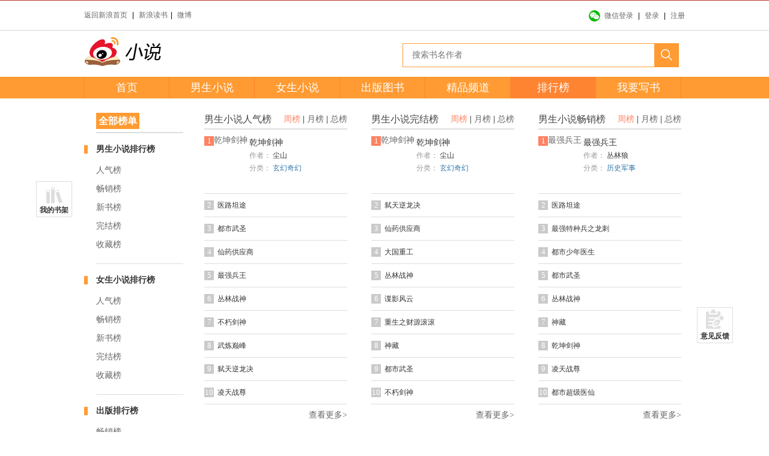

--- FILE ---
content_type: text/html;charset=UTF-8
request_url: http://vip.book.sina.com.cn/weibobook/rank.php?pos=20006
body_size: 24896
content:

<!DOCTYPE html>
<html lang="en">
<head>
    <meta charset="UTF-8">
    <meta http-equiv="Content-Type" content="text/html; charset=utf-8" />
    <title>小说排行榜，最新热门小说排行榜，各类原创小说排行榜-新浪小说</title>
    <meta name="keywords" content="小说,排行榜,小说排行榜,热门小说排行榜,网络小说排行榜,经典小说排行,免费小说排行榜,精品小说推荐榜" />
    <meta name="description" content="新浪小说排行榜提供最新、流行、经典、精品原创小说排行榜，包括：奇幻小说排行榜,武侠小说排行榜,言情小说排行榜,都市小说排行榜,历史小说排行榜,军事小说排行榜,科幻小说排行榜,网游小说排行榜,灵异小说排行榜,竞技小说排行榜,同人小说排行榜，全本小说排行榜。" />
    <link rel="stylesheet" type="text/css" href="https://vipbookedge.sina.cn/static/static/paidRead/assets/css/common.css?v=0.2020032505" />
    <link rel="stylesheet" type="text/css" href="https://vipbookedge.sina.cn/static/static/paidRead/assets/css/list-common.css?v=0.2020032505" />

</head>
<body>

<!-- header -->
<div class="nav">
    <script type="text/javascript">

var VAR_GLOBAL = {};
var _cfg = {};

	VAR_GLOBAL['site_static'] = 'https://vipbookedge.sina.cn/static/static/';
	_cfg['static'] =  'https://vipbookedge.sina.cn/static/static/';
	_cfg['uid'] = "0"; 
	_cfg['i_statbookclieck'] = '/weibobook/ajax/read_count.php';
    _cfg['i_weibouserinfo'] = '/newcms/i/weibo_userinfo.php';//用户信息
    _cfg['i_bookshelf'] = '/weibobook/ajax/bookshelf.php';//书架
 
    _cfg['i_checklikes'] = '/ajax/user/checklikes';//关注-点赞数
    _cfg['i_likesupdate'] = '/ajax/user/likesupdate';//点赞取消赞
    _cfg['i_action_stat'] = '/weibobook/ajax/stat.php';
//    _cfg['userSendMsgUrl'] = '/newcms/i/ajax/send_message.php';//发私信
    _cfg['checkUserSendMsgUrl'] = '/newcms/i/ajax/get_user_log.php';//检测是否发私信
    _cfg['rechargeChooseUrl'] = '/weibobook/ajax/recharge_choose.php';//获取充值金额
    _cfg['feedbackUrl'] = '/weibobook/feedback.php';//反馈页
    _cfg['rechargeUrl'] = '/weibobook/ajax/recharge.php';//充值接口
</script>

<div class="sr-weibo-top" style="display:none">
    <div id="weibo_top_public"></div>
    <script src="https://js.t.sinajs.cn/t6/home/js/pl/top/topInit.js?version=0.0091355821117"></script>

</div>


<div class="WDS_global_nav" id="WDS_TopNav"></div>

<script src="https://vipbookedge.sina.cn/static/static/package/WDSTop.js?version=0.2020032505"></script>
	 
<script type="text/javascript">


    var $CONFIG = {
		
        name: '',
        uid: '0',
        any: '&wvr=4',
        islogin: 0,
        icon: '',
        lang: "zh-cn",
        verified: "",
        backurl: "http://weibo.com/login.php?entry=book&url=http://book.weibo.com/",
        topUserInfo: "/weibobook/ajax/top_user_info.php",
		topCssPath: "https://vipbookedge.sina.cn/static/static/write-center/render/assets/css/nav.css?version=0.2020032505",
        verify: "220",
        entry: "book",
        top: 1,
        _wv: '5'
     
		
    };
    
    WDSTopGlobal && WDSTopGlobal.init($CONFIG); 
	
</script>
<!--/.WDS_global_nav--></div>

<div class="header">


    <div class="wid1000">
        <div class="header-nav clearfix">
            <!-- header-logo -->
            <div class="header-logo">
                <a href="/weibobook?pos=20001"><h1><img src="https://vipbookedge.sina.cn/static/static/paidRead/assets/images/logo-news.png" alt="小说阅读"/></h1></a>
            </div>
            <!-- header-seacher -->
                            <div class="header-seacher">
                    <input type="text" value="" placeholder="搜索书名作者" />
                    <span><img src="https://vipbookedge.sina.cn/static/static/paidRead/assets/images/search.png" align="middle"></span>
                </div>
                    </div>
    </div>
    <!-- header-menu -->
    <div class="header-menu">
        <div class="wid1000">
            <ul>
                <li ><a href="/weibobook?pos=20002">首页</a></li>
                <li ><h2><span>玄幻小说推荐</span><a href="/weibobook/man.php?pos=20003">男生小说</a></h2></li>
                <li ><h2><span>言情小说推荐</span><a href="/weibobook/girl.php?pos=20004">女生小说</a></h2></li>
                <li ><h2><span>出版书籍</span><a href="/weibobook/publish.php?pos=20005">出版图书</a></h2></li>
                <li ><h2><span>精品频道</span><a href="/weibobook/free.php">精品频道</a></h2></li>
                <li  class="active" ><h2><span>小说推荐排行榜</span><a href="/weibobook/rank.php?pos=20006">排行榜</a></h2></li>
                <li><h2><span>我要写书</span><a href="http://book.weibo.com/weibobook/userv1/apply_resident_author.php?pos=202001" target="_blank">我要写书</a></h2></li>
            </ul>
        </div>
    </div>
    <div class="slide_bar">
        <div class="bookShelf_rt">
            <a href="javascript:;" target="_blank">我的书架</a>
        </div>
        <!--
        <div class="bookShelf_fl">
            <a href="http://book.weibo.com/newcms/tp_p4c69t179.html?pos=20032" target="_blank">作者福利</a>
        </div>
        <div class="bookShelf_sign">
            <a href="http://book.weibo.com/newcms/tp_p4c69t200.html?pos=20033" target="_blank">我要签约</a>
        </div>
        -->
        <div class="backToTop">
            <a href="javascript:;">返回顶部</a>
        </div>
        <div class="s-new-opinion">
            <a href="javascript:;"><i></i>
                                <p>意见反馈</p></a>
        </div>

        <!-- 广告位二 -->
                                                                                                                                                                                                                                                                                                                                                                                        </div>
</div><!-- container -->
<div class="container">
    <div class="wid1000">
        <!-- child-list -->
        <div class="child-list">
            <!-- left -->
            <div class="child-fl">
	<div class="all-s-left fl">
		<div class="all-fl-title"><a  class="current" href="/weibobook/rank.php?pos=20096">全部榜单</a></div>
						<dl>
			<dt><span>男生小说排行榜</span></dt>
			<dd>
								
								
		        				<a href="/weibobook/ranklist.php?channel=boy&type=click&pos=20097"  >人气榜</a>
				
																	
								
		        				<a href="/weibobook/ranklist.php?channel=boy&type=vip&pos=20098"  >畅销榜</a>
				
																	
								
		        				<a href="/weibobook/ranklist.php?channel=boy&type=new&pos=20099"  >新书榜</a>
				
																	
								
		        				<a href="/weibobook/ranklist.php?channel=boy&type=quanben&pos=20100"  >完结榜</a>
				
																	
								
		        				<a href="/weibobook/ranklist.php?channel=boy&type=collect&pos=20101"  >收藏榜</a>
				
																</dd>
		</dl>
				<dl>
			<dt><span>女生小说排行榜</span></dt>
			<dd>
								
								
		        				<a href="/weibobook/ranklist.php?channel=girl&type=click&pos=20102"  >人气榜</a>
				
																	
								
		        				<a href="/weibobook/ranklist.php?channel=girl&type=vip&pos=20103"  >畅销榜</a>
				
																	
								
		        				<a href="/weibobook/ranklist.php?channel=girl&type=new&pos=20104"  >新书榜</a>
				
																	
								
		        				<a href="/weibobook/ranklist.php?channel=girl&type=quanben&pos=20105"  >完结榜</a>
				
																	
								
		        				<a href="/weibobook/ranklist.php?channel=girl&type=collect&pos=20106"  >收藏榜</a>
				
																</dd>
		</dl>
				<dl>
			<dt><span>出版排行榜</span></dt>
			<dd>
								
								
		        		        													
								
		        				<a href="/weibobook/ranklist.php?channel=pub&type=vip&pos=20108"  >畅销榜</a>
				
																	
								
		        		        													
								
		        		        													
								
		        				<a href="/weibobook/ranklist.php?channel=pub&type=collect&pos=20111"  >收藏榜</a>
				
																</dd>
		</dl>
				<dl>
			<dt class="no-bor"><i></i><a href='http://book.weibo.com/top?pos=20105' target='_blank'><span>亚洲好书榜</span></a></dt>
			<dd></dd>
		</dl>
	</div>
</div>             <!-- left -->
            <!-- right -->
            <div class="child-fr fr">
                <div class="book_list_s">
                                                    <div data-rank=boy_click data-tab='tabs' class="list_s">
                        <!--tab title-->
                        <div class="wm-nav-r-title" data-tab='tle'>
                            <div class="wm-nav-r-title-left fl">男生小说人气榜</div>
                            <div class="wm-nav-r-title-right fr">
                                                                    <a href="javascript:;" data-index="0" class="active wm-oriange">周榜</a>
                                    <span>|</span>
                                    <a href="javascript:;" data-index="1" class="wm-oriange">月榜</a>
                                    <span>|</span>
                                    <a href="javascript:;" data-index="2" class="wm-oriange">总榜</a>
                                                            </div>
                        </div>
                        <!--tab title end-->
                        <!-- tab_con -->
                        <div class="book-list" data-tab='cnt'>
                          
                            <ul data-date=week
                                                                                                                                    class="hover-list">
                            	  
                                <li class="current" >
                                    <span class="wm-list-index">1</span>
                                    <div class="wm-list-content">
                                        <div class="content-ditail">
                                            <a target='_blank' href="/weibobook/book/5431517.html?pos=202020">
                                                <img src="http://vipbook.sinaedge.com/bookcover/pics/221/cover_3295083f0bc1fd231b2f903aee7cfec0.jpg?1603838579" alt="乾坤剑神">
                                            </a>
                                            <div class="content-detail-txt">
                                                <h3><a href="/weibobook/book/5431517.html?pos=202020" target="_blank">乾坤剑神</a></h3>
                                                <p>
                                                    <span>作者：</span>
                                                      
                                                    <em>尘山</em>
                                                                                                    </p>
                                                <p>
                                                    <span>分类：</span>
                                                    <a class="a_type2 classly" href="/weibobook/cate.php?cate_id=1003&pos=202020">玄幻奇幻</a>
                                                </p>
                                            </div>
                                        </div>
                                        <div class="content-text">乾坤剑神</div>
                                    </div>
                                </li>
                                  
                                <li >
                                    <span class="wm-list-index">2</span>
                                    <div class="wm-list-content">
                                        <div class="content-ditail">
                                            <a target='_blank' href="/weibobook/book/5516106.html?pos=202020">
                                                <img src="http://vipbook.sinaedge.com/bookcover/pics/74/cover_9eeae9855c835f8ec03518839e8fabf7.jpg?1605411644" alt="医路坦途">
                                            </a>
                                            <div class="content-detail-txt">
                                                <h3><a href="/weibobook/book/5516106.html?pos=202020" target="_blank">医路坦途</a></h3>
                                                <p>
                                                    <span>作者：</span>
                                                      
                                                    <em>臧福生</em>
                                                                                                    </p>
                                                <p>
                                                    <span>分类：</span>
                                                    <a class="a_type2 classly" href="/weibobook/cate.php?cate_id=1036&pos=202020">都市校园</a>
                                                </p>
                                            </div>
                                        </div>
                                        <div class="content-text">医路坦途</div>
                                    </div>
                                </li>
                                  
                                <li >
                                    <span class="wm-list-index">3</span>
                                    <div class="wm-list-content">
                                        <div class="content-ditail">
                                            <a target='_blank' href="/weibobook/book/5431510.html?pos=202020">
                                                <img src="http://vipbook.sinaedge.com/bookcover/pics/214/cover_7c9be25c57f97b79d4cc703bd3e7bc43.jpg?1603835560" alt="都市武圣">
                                            </a>
                                            <div class="content-detail-txt">
                                                <h3><a href="/weibobook/book/5431510.html?pos=202020" target="_blank">都市武圣</a></h3>
                                                <p>
                                                    <span>作者：</span>
                                                      
                                                    <em>河帅</em>
                                                                                                    </p>
                                                <p>
                                                    <span>分类：</span>
                                                    <a class="a_type2 classly" href="/weibobook/cate.php?cate_id=1036&pos=202020">都市校园</a>
                                                </p>
                                            </div>
                                        </div>
                                        <div class="content-text">都市武圣</div>
                                    </div>
                                </li>
                                  
                                <li >
                                    <span class="wm-list-index">4</span>
                                    <div class="wm-list-content">
                                        <div class="content-ditail">
                                            <a target='_blank' href="/weibobook/book/5435002.html?pos=202020">
                                                <img src="http://vipbook.sinaedge.com/bookcover/pics/122/cover_a8acc7374a36ba76764b9df03871958b.jpg?1604138111" alt="仙药供应商">
                                            </a>
                                            <div class="content-detail-txt">
                                                <h3><a href="/weibobook/book/5435002.html?pos=202020" target="_blank">仙药供应商</a></h3>
                                                <p>
                                                    <span>作者：</span>
                                                      
                                                    <em>糖醋于</em>
                                                                                                    </p>
                                                <p>
                                                    <span>分类：</span>
                                                    <a class="a_type2 classly" href="/weibobook/cate.php?cate_id=1036&pos=202020">都市校园</a>
                                                </p>
                                            </div>
                                        </div>
                                        <div class="content-text">仙药供应商</div>
                                    </div>
                                </li>
                                  
                                <li >
                                    <span class="wm-list-index">5</span>
                                    <div class="wm-list-content">
                                        <div class="content-ditail">
                                            <a target='_blank' href="/weibobook/book/5431414.html?pos=202020">
                                                <img src="http://vipbook.sinaedge.com/bookcover/pics/118/cover_d6f4ae54b0f1874b0b465cace6a2f6bb.jpg?1603359651" alt="最强兵王">
                                            </a>
                                            <div class="content-detail-txt">
                                                <h3><a href="/weibobook/book/5431414.html?pos=202020" target="_blank">最强兵王</a></h3>
                                                <p>
                                                    <span>作者：</span>
                                                      
                                                    <em>丛林狼</em>
                                                                                                    </p>
                                                <p>
                                                    <span>分类：</span>
                                                    <a class="a_type2 classly" href="/weibobook/cate.php?cate_id=1009&pos=202020">历史军事</a>
                                                </p>
                                            </div>
                                        </div>
                                        <div class="content-text">最强兵王</div>
                                    </div>
                                </li>
                                  
                                <li >
                                    <span class="wm-list-index">6</span>
                                    <div class="wm-list-content">
                                        <div class="content-ditail">
                                            <a target='_blank' href="/weibobook/book/5431896.html?pos=202020">
                                                <img src="http://vipbook.sinaedge.com/bookcover/pics/88/cover_8934e41862c70859f3b85579eefa2646.jpg?1603945101" alt="丛林战神">
                                            </a>
                                            <div class="content-detail-txt">
                                                <h3><a href="/weibobook/book/5431896.html?pos=202020" target="_blank">丛林战神</a></h3>
                                                <p>
                                                    <span>作者：</span>
                                                      
                                                    <em>丛林狼</em>
                                                                                                    </p>
                                                <p>
                                                    <span>分类：</span>
                                                    <a class="a_type2 classly" href="/weibobook/cate.php?cate_id=1009&pos=202020">历史军事</a>
                                                </p>
                                            </div>
                                        </div>
                                        <div class="content-text">丛林战神</div>
                                    </div>
                                </li>
                                  
                                <li >
                                    <span class="wm-list-index">7</span>
                                    <div class="wm-list-content">
                                        <div class="content-ditail">
                                            <a target='_blank' href="/weibobook/book/5431536.html?pos=202020">
                                                <img src="http://vipbook.sinaedge.com/bookcover/pics/240/cover_53bf4692a52e4f978a9697f61f288bdf.jpg?1603848418" alt="不朽剑神">
                                            </a>
                                            <div class="content-detail-txt">
                                                <h3><a href="/weibobook/book/5431536.html?pos=202020" target="_blank">不朽剑神</a></h3>
                                                <p>
                                                    <span>作者：</span>
                                                      
                                                    <em>雪满弓刀</em>
                                                                                                    </p>
                                                <p>
                                                    <span>分类：</span>
                                                    <a class="a_type2 classly" href="/weibobook/cate.php?cate_id=1001&pos=202020">武侠仙侠</a>
                                                </p>
                                            </div>
                                        </div>
                                        <div class="content-text">不朽剑神</div>
                                    </div>
                                </li>
                                  
                                <li >
                                    <span class="wm-list-index">8</span>
                                    <div class="wm-list-content">
                                        <div class="content-ditail">
                                            <a target='_blank' href="/weibobook/book/5431424.html?pos=202020">
                                                <img src="http://vipbook.sinaedge.com/bookcover/pics/128/cover_416c94ed2bdb6a95669c125819941cd1.jpg?1603695632" alt="武炼巅峰">
                                            </a>
                                            <div class="content-detail-txt">
                                                <h3><a href="/weibobook/book/5431424.html?pos=202020" target="_blank">武炼巅峰</a></h3>
                                                <p>
                                                    <span>作者：</span>
                                                      
                                                    <em>莫默</em>
                                                                                                    </p>
                                                <p>
                                                    <span>分类：</span>
                                                    <a class="a_type2 classly" href="/weibobook/cate.php?cate_id=1003&pos=202020">玄幻奇幻</a>
                                                </p>
                                            </div>
                                        </div>
                                        <div class="content-text">武炼巅峰</div>
                                    </div>
                                </li>
                                  
                                <li >
                                    <span class="wm-list-index">9</span>
                                    <div class="wm-list-content">
                                        <div class="content-ditail">
                                            <a target='_blank' href="/weibobook/book/5434568.html?pos=202020">
                                                <img src="http://vipbook.sinaedge.com/bookcover/pics/200/cover_eff07d887fb479f3bd428f5cc06d22c5.jpg?1604106338" alt="弑天逆龙决">
                                            </a>
                                            <div class="content-detail-txt">
                                                <h3><a href="/weibobook/book/5434568.html?pos=202020" target="_blank">弑天逆龙决</a></h3>
                                                <p>
                                                    <span>作者：</span>
                                                      
                                                    <em>龙不器</em>
                                                                                                    </p>
                                                <p>
                                                    <span>分类：</span>
                                                    <a class="a_type2 classly" href="/weibobook/cate.php?cate_id=1003&pos=202020">玄幻奇幻</a>
                                                </p>
                                            </div>
                                        </div>
                                        <div class="content-text">弑天逆龙决</div>
                                    </div>
                                </li>
                                  
                                <li >
                                    <span class="wm-list-index">10</span>
                                    <div class="wm-list-content">
                                        <div class="content-ditail">
                                            <a target='_blank' href="/weibobook/book/5431400.html?pos=202020">
                                                <img src="http://vipbook.sinaedge.com/bookcover/pics/104/cover_93b11422c64a7ceb197eff525aa4f269.jpg?1603166417" alt="凌天战尊">
                                            </a>
                                            <div class="content-detail-txt">
                                                <h3><a href="/weibobook/book/5431400.html?pos=202020" target="_blank">凌天战尊</a></h3>
                                                <p>
                                                    <span>作者：</span>
                                                      
                                                    <em>风轻扬</em>
                                                                                                    </p>
                                                <p>
                                                    <span>分类：</span>
                                                    <a class="a_type2 classly" href="/weibobook/cate.php?cate_id=1003&pos=202020">玄幻奇幻</a>
                                                </p>
                                            </div>
                                        </div>
                                        <div class="content-text">凌天战尊</div>
                                    </div>
                                </li>
                                                                <li class="border_none"><a href="/weibobook/ranklist.php?channel=boy&type=click&date=week&pos=202020" class="wm-oriange">查看更多&gt;</a></li>
                            </ul>
                          
                            <ul data-date=month
                                                                                                            style='display:none'
                                                                                                    class="hover-list">
                            	  
                                <li class="current" >
                                    <span class="wm-list-index">1</span>
                                    <div class="wm-list-content">
                                        <div class="content-ditail">
                                            <a target='_blank' href="/weibobook/book/5431517.html?pos=202020">
                                                <img src="http://vipbook.sinaedge.com/bookcover/pics/221/cover_3295083f0bc1fd231b2f903aee7cfec0.jpg?1603838579" alt="乾坤剑神">
                                            </a>
                                            <div class="content-detail-txt">
                                                <h3><a href="/weibobook/book/5431517.html?pos=202020" target="_blank">乾坤剑神</a></h3>
                                                <p>
                                                    <span>作者：</span>
                                                      
                                                    <em>尘山</em>
                                                                                                    </p>
                                                <p>
                                                    <span>分类：</span>
                                                    <a class="a_type2 classly" href="/weibobook/cate.php?cate_id=1003&pos=202020">玄幻奇幻</a>
                                                </p>
                                            </div>
                                        </div>
                                        <div class="content-text">乾坤剑神</div>
                                    </div>
                                </li>
                                  
                                <li >
                                    <span class="wm-list-index">2</span>
                                    <div class="wm-list-content">
                                        <div class="content-ditail">
                                            <a target='_blank' href="/weibobook/book/5434568.html?pos=202020">
                                                <img src="http://vipbook.sinaedge.com/bookcover/pics/200/cover_eff07d887fb479f3bd428f5cc06d22c5.jpg?1604106338" alt="弑天逆龙决">
                                            </a>
                                            <div class="content-detail-txt">
                                                <h3><a href="/weibobook/book/5434568.html?pos=202020" target="_blank">弑天逆龙决</a></h3>
                                                <p>
                                                    <span>作者：</span>
                                                      
                                                    <em>龙不器</em>
                                                                                                    </p>
                                                <p>
                                                    <span>分类：</span>
                                                    <a class="a_type2 classly" href="/weibobook/cate.php?cate_id=1003&pos=202020">玄幻奇幻</a>
                                                </p>
                                            </div>
                                        </div>
                                        <div class="content-text">弑天逆龙决</div>
                                    </div>
                                </li>
                                  
                                <li >
                                    <span class="wm-list-index">3</span>
                                    <div class="wm-list-content">
                                        <div class="content-ditail">
                                            <a target='_blank' href="/weibobook/book/5431633.html?pos=202020">
                                                <img src="http://vipbook.sinaedge.com/bookcover/pics/81/cover_f36ee912846e5dba644203536418e08c.jpg?1603938689" alt="凡人修仙传">
                                            </a>
                                            <div class="content-detail-txt">
                                                <h3><a href="/weibobook/book/5431633.html?pos=202020" target="_blank">凡人修仙传</a></h3>
                                                <p>
                                                    <span>作者：</span>
                                                      
                                                    <em>忘语</em>
                                                                                                    </p>
                                                <p>
                                                    <span>分类：</span>
                                                    <a class="a_type2 classly" href="/weibobook/cate.php?cate_id=1001&pos=202020">武侠仙侠</a>
                                                </p>
                                            </div>
                                        </div>
                                        <div class="content-text">凡人修仙传</div>
                                    </div>
                                </li>
                                  
                                <li >
                                    <span class="wm-list-index">4</span>
                                    <div class="wm-list-content">
                                        <div class="content-ditail">
                                            <a target='_blank' href="/weibobook/book/5431536.html?pos=202020">
                                                <img src="http://vipbook.sinaedge.com/bookcover/pics/240/cover_53bf4692a52e4f978a9697f61f288bdf.jpg?1603848418" alt="不朽剑神">
                                            </a>
                                            <div class="content-detail-txt">
                                                <h3><a href="/weibobook/book/5431536.html?pos=202020" target="_blank">不朽剑神</a></h3>
                                                <p>
                                                    <span>作者：</span>
                                                      
                                                    <em>雪满弓刀</em>
                                                                                                    </p>
                                                <p>
                                                    <span>分类：</span>
                                                    <a class="a_type2 classly" href="/weibobook/cate.php?cate_id=1001&pos=202020">武侠仙侠</a>
                                                </p>
                                            </div>
                                        </div>
                                        <div class="content-text">不朽剑神</div>
                                    </div>
                                </li>
                                  
                                <li >
                                    <span class="wm-list-index">5</span>
                                    <div class="wm-list-content">
                                        <div class="content-ditail">
                                            <a target='_blank' href="/weibobook/book/5431826.html?pos=202020">
                                                <img src="http://vipbook.sinaedge.com/bookcover/pics/18/cover_cf568dc166e3a50e3bb65ffcea1e2555.jpg?1603943397" alt="白袍总管">
                                            </a>
                                            <div class="content-detail-txt">
                                                <h3><a href="/weibobook/book/5431826.html?pos=202020" target="_blank">白袍总管</a></h3>
                                                <p>
                                                    <span>作者：</span>
                                                      
                                                    <em>萧舒</em>
                                                                                                    </p>
                                                <p>
                                                    <span>分类：</span>
                                                    <a class="a_type2 classly" href="/weibobook/cate.php?cate_id=1001&pos=202020">武侠仙侠</a>
                                                </p>
                                            </div>
                                        </div>
                                        <div class="content-text">白袍总管</div>
                                    </div>
                                </li>
                                  
                                <li >
                                    <span class="wm-list-index">6</span>
                                    <div class="wm-list-content">
                                        <div class="content-ditail">
                                            <a target='_blank' href="/weibobook/book/5431896.html?pos=202020">
                                                <img src="http://vipbook.sinaedge.com/bookcover/pics/88/cover_8934e41862c70859f3b85579eefa2646.jpg?1603945101" alt="丛林战神">
                                            </a>
                                            <div class="content-detail-txt">
                                                <h3><a href="/weibobook/book/5431896.html?pos=202020" target="_blank">丛林战神</a></h3>
                                                <p>
                                                    <span>作者：</span>
                                                      
                                                    <em>丛林狼</em>
                                                                                                    </p>
                                                <p>
                                                    <span>分类：</span>
                                                    <a class="a_type2 classly" href="/weibobook/cate.php?cate_id=1009&pos=202020">历史军事</a>
                                                </p>
                                            </div>
                                        </div>
                                        <div class="content-text">丛林战神</div>
                                    </div>
                                </li>
                                  
                                <li >
                                    <span class="wm-list-index">7</span>
                                    <div class="wm-list-content">
                                        <div class="content-ditail">
                                            <a target='_blank' href="/weibobook/book/5431783.html?pos=202020">
                                                <img src="http://vipbook.sinaedge.com/bookcover/pics/231/cover_258aae1ae94cf797c8a379d17a93d08a.jpg?1603942314" alt="大官人">
                                            </a>
                                            <div class="content-detail-txt">
                                                <h3><a href="/weibobook/book/5431783.html?pos=202020" target="_blank">大官人</a></h3>
                                                <p>
                                                    <span>作者：</span>
                                                      
                                                    <em>三戒大师</em>
                                                                                                    </p>
                                                <p>
                                                    <span>分类：</span>
                                                    <a class="a_type2 classly" href="/weibobook/cate.php?cate_id=1009&pos=202020">历史军事</a>
                                                </p>
                                            </div>
                                        </div>
                                        <div class="content-text">大官人</div>
                                    </div>
                                </li>
                                  
                                <li >
                                    <span class="wm-list-index">8</span>
                                    <div class="wm-list-content">
                                        <div class="content-ditail">
                                            <a target='_blank' href="/weibobook/book/5517395.html?pos=202020">
                                                <img src="http://vipbook.sinaedge.com/bookcover/pics/83/cover_d11ae13b18917c744213db7f917bb449.jpg?1605576687" alt="大明政客">
                                            </a>
                                            <div class="content-detail-txt">
                                                <h3><a href="/weibobook/book/5517395.html?pos=202020" target="_blank">大明政客</a></h3>
                                                <p>
                                                    <span>作者：</span>
                                                      
                                                    <em>风中的失落</em>
                                                                                                    </p>
                                                <p>
                                                    <span>分类：</span>
                                                    <a class="a_type2 classly" href="/weibobook/cate.php?cate_id=1009&pos=202020">历史军事</a>
                                                </p>
                                            </div>
                                        </div>
                                        <div class="content-text">大明政客</div>
                                    </div>
                                </li>
                                  
                                <li >
                                    <span class="wm-list-index">9</span>
                                    <div class="wm-list-content">
                                        <div class="content-ditail">
                                            <a target='_blank' href="/weibobook/book/5431780.html?pos=202020">
                                                <img src="http://vipbook.sinaedge.com/bookcover/pics/228/cover_622749206ef10abdf6bdf4d5b49e3b28.jpg?1603942261" alt="狂徒修神">
                                            </a>
                                            <div class="content-detail-txt">
                                                <h3><a href="/weibobook/book/5431780.html?pos=202020" target="_blank">狂徒修神</a></h3>
                                                <p>
                                                    <span>作者：</span>
                                                      
                                                    <em>妖魂</em>
                                                                                                    </p>
                                                <p>
                                                    <span>分类：</span>
                                                    <a class="a_type2 classly" href="/weibobook/cate.php?cate_id=1001&pos=202020">武侠仙侠</a>
                                                </p>
                                            </div>
                                        </div>
                                        <div class="content-text">狂徒修神</div>
                                    </div>
                                </li>
                                  
                                <li >
                                    <span class="wm-list-index">10</span>
                                    <div class="wm-list-content">
                                        <div class="content-ditail">
                                            <a target='_blank' href="/weibobook/book/5433010.html?pos=202020">
                                                <img src="http://vipbook.sinaedge.com/bookcover/pics/178/cover_980ec0e9f221f71b318187b0eda7dcce.jpg?1604012649" alt="重生之财源滚滚">
                                            </a>
                                            <div class="content-detail-txt">
                                                <h3><a href="/weibobook/book/5433010.html?pos=202020" target="_blank">重生之财源滚滚</a></h3>
                                                <p>
                                                    <span>作者：</span>
                                                      
                                                    <em>老鹰吃小鸡</em>
                                                                                                    </p>
                                                <p>
                                                    <span>分类：</span>
                                                    <a class="a_type2 classly" href="/weibobook/cate.php?cate_id=1036&pos=202020">都市校园</a>
                                                </p>
                                            </div>
                                        </div>
                                        <div class="content-text">重生之财源滚滚</div>
                                    </div>
                                </li>
                                                                <li class="border_none"><a href="/weibobook/ranklist.php?channel=boy&type=click&date=month&pos=202020" class="wm-oriange">查看更多&gt;</a></li>
                            </ul>
                          
                            <ul data-date=all
                                                                                                            style='display:none'
                                                                                                    class="hover-list">
                            	  
                                <li class="current" >
                                    <span class="wm-list-index">1</span>
                                    <div class="wm-list-content">
                                        <div class="content-ditail">
                                            <a target='_blank' href="/weibobook/book/5431536.html?pos=202020">
                                                <img src="http://vipbook.sinaedge.com/bookcover/pics/240/cover_53bf4692a52e4f978a9697f61f288bdf.jpg?1603848418" alt="不朽剑神">
                                            </a>
                                            <div class="content-detail-txt">
                                                <h3><a href="/weibobook/book/5431536.html?pos=202020" target="_blank">不朽剑神</a></h3>
                                                <p>
                                                    <span>作者：</span>
                                                      
                                                    <em>雪满弓刀</em>
                                                                                                    </p>
                                                <p>
                                                    <span>分类：</span>
                                                    <a class="a_type2 classly" href="/weibobook/cate.php?cate_id=1001&pos=202020">武侠仙侠</a>
                                                </p>
                                            </div>
                                        </div>
                                        <div class="content-text">不朽剑神</div>
                                    </div>
                                </li>
                                  
                                <li >
                                    <span class="wm-list-index">2</span>
                                    <div class="wm-list-content">
                                        <div class="content-ditail">
                                            <a target='_blank' href="/weibobook/book/5431517.html?pos=202020">
                                                <img src="http://vipbook.sinaedge.com/bookcover/pics/221/cover_3295083f0bc1fd231b2f903aee7cfec0.jpg?1603838579" alt="乾坤剑神">
                                            </a>
                                            <div class="content-detail-txt">
                                                <h3><a href="/weibobook/book/5431517.html?pos=202020" target="_blank">乾坤剑神</a></h3>
                                                <p>
                                                    <span>作者：</span>
                                                      
                                                    <em>尘山</em>
                                                                                                    </p>
                                                <p>
                                                    <span>分类：</span>
                                                    <a class="a_type2 classly" href="/weibobook/cate.php?cate_id=1003&pos=202020">玄幻奇幻</a>
                                                </p>
                                            </div>
                                        </div>
                                        <div class="content-text">乾坤剑神</div>
                                    </div>
                                </li>
                                  
                                <li >
                                    <span class="wm-list-index">3</span>
                                    <div class="wm-list-content">
                                        <div class="content-ditail">
                                            <a target='_blank' href="/weibobook/book/5435263.html?pos=202020">
                                                <img src="http://vipbook.sinaedge.com/bookcover/pics/127/cover_eb2d3892a00ef11bde2fffcac36ba3ed.jpg?1604175429" alt="帝武丹尊">
                                            </a>
                                            <div class="content-detail-txt">
                                                <h3><a href="/weibobook/book/5435263.html?pos=202020" target="_blank">帝武丹尊</a></h3>
                                                <p>
                                                    <span>作者：</span>
                                                      
                                                    <em>翼鱼</em>
                                                                                                    </p>
                                                <p>
                                                    <span>分类：</span>
                                                    <a class="a_type2 classly" href="/weibobook/cate.php?cate_id=1003&pos=202020">玄幻奇幻</a>
                                                </p>
                                            </div>
                                        </div>
                                        <div class="content-text">帝武丹尊</div>
                                    </div>
                                </li>
                                  
                                <li >
                                    <span class="wm-list-index">4</span>
                                    <div class="wm-list-content">
                                        <div class="content-ditail">
                                            <a target='_blank' href="/weibobook/book/5431510.html?pos=202020">
                                                <img src="http://vipbook.sinaedge.com/bookcover/pics/214/cover_7c9be25c57f97b79d4cc703bd3e7bc43.jpg?1603835560" alt="都市武圣">
                                            </a>
                                            <div class="content-detail-txt">
                                                <h3><a href="/weibobook/book/5431510.html?pos=202020" target="_blank">都市武圣</a></h3>
                                                <p>
                                                    <span>作者：</span>
                                                      
                                                    <em>河帅</em>
                                                                                                    </p>
                                                <p>
                                                    <span>分类：</span>
                                                    <a class="a_type2 classly" href="/weibobook/cate.php?cate_id=1036&pos=202020">都市校园</a>
                                                </p>
                                            </div>
                                        </div>
                                        <div class="content-text">都市武圣</div>
                                    </div>
                                </li>
                                  
                                <li >
                                    <span class="wm-list-index">5</span>
                                    <div class="wm-list-content">
                                        <div class="content-ditail">
                                            <a target='_blank' href="/weibobook/book/5432798.html?pos=202020">
                                                <img src="http://vipbook.sinaedge.com/bookcover/pics/222/cover_48d6cd88821181ccff707aaf8322627a.jpg?1604005716" alt="绝世刀皇">
                                            </a>
                                            <div class="content-detail-txt">
                                                <h3><a href="/weibobook/book/5432798.html?pos=202020" target="_blank">绝世刀皇</a></h3>
                                                <p>
                                                    <span>作者：</span>
                                                      
                                                    <em>鱼头初六</em>
                                                                                                    </p>
                                                <p>
                                                    <span>分类：</span>
                                                    <a class="a_type2 classly" href="/weibobook/cate.php?cate_id=1003&pos=202020">玄幻奇幻</a>
                                                </p>
                                            </div>
                                        </div>
                                        <div class="content-text">绝世刀皇</div>
                                    </div>
                                </li>
                                  
                                <li >
                                    <span class="wm-list-index">6</span>
                                    <div class="wm-list-content">
                                        <div class="content-ditail">
                                            <a target='_blank' href="/weibobook/book/5432704.html?pos=202020">
                                                <img src="http://vipbook.sinaedge.com/bookcover/pics/128/cover_d42cacccdc3d194613ad26d67f9bf878.jpg?1604002834" alt="都市少年医生">
                                            </a>
                                            <div class="content-detail-txt">
                                                <h3><a href="/weibobook/book/5432704.html?pos=202020" target="_blank">都市少年医生</a></h3>
                                                <p>
                                                    <span>作者：</span>
                                                      
                                                    <em>闲清</em>
                                                                                                    </p>
                                                <p>
                                                    <span>分类：</span>
                                                    <a class="a_type2 classly" href="/weibobook/cate.php?cate_id=1036&pos=202020">都市校园</a>
                                                </p>
                                            </div>
                                        </div>
                                        <div class="content-text">都市少年医生</div>
                                    </div>
                                </li>
                                  
                                <li >
                                    <span class="wm-list-index">7</span>
                                    <div class="wm-list-content">
                                        <div class="content-ditail">
                                            <a target='_blank' href="/weibobook/book/5516106.html?pos=202020">
                                                <img src="http://vipbook.sinaedge.com/bookcover/pics/74/cover_9eeae9855c835f8ec03518839e8fabf7.jpg?1605411644" alt="医路坦途">
                                            </a>
                                            <div class="content-detail-txt">
                                                <h3><a href="/weibobook/book/5516106.html?pos=202020" target="_blank">医路坦途</a></h3>
                                                <p>
                                                    <span>作者：</span>
                                                      
                                                    <em>臧福生</em>
                                                                                                    </p>
                                                <p>
                                                    <span>分类：</span>
                                                    <a class="a_type2 classly" href="/weibobook/cate.php?cate_id=1036&pos=202020">都市校园</a>
                                                </p>
                                            </div>
                                        </div>
                                        <div class="content-text">医路坦途</div>
                                    </div>
                                </li>
                                  
                                <li >
                                    <span class="wm-list-index">8</span>
                                    <div class="wm-list-content">
                                        <div class="content-ditail">
                                            <a target='_blank' href="/weibobook/book/5431488.html?pos=202020">
                                                <img src="http://vipbook.sinaedge.com/bookcover/pics/192/cover_96688abe291f8b7f2f7ace703307f340.jpg?1603824551" alt="神道丹尊">
                                            </a>
                                            <div class="content-detail-txt">
                                                <h3><a href="/weibobook/book/5431488.html?pos=202020" target="_blank">神道丹尊</a></h3>
                                                <p>
                                                    <span>作者：</span>
                                                      
                                                    <em>孤单地飞</em>
                                                                                                    </p>
                                                <p>
                                                    <span>分类：</span>
                                                    <a class="a_type2 classly" href="/weibobook/cate.php?cate_id=1003&pos=202020">玄幻奇幻</a>
                                                </p>
                                            </div>
                                        </div>
                                        <div class="content-text">神道丹尊</div>
                                    </div>
                                </li>
                                  
                                <li >
                                    <span class="wm-list-index">9</span>
                                    <div class="wm-list-content">
                                        <div class="content-ditail">
                                            <a target='_blank' href="/weibobook/book/5475599.html?pos=202020">
                                                <img src="http://vipbook.sinaedge.com/bookcover/pics/15/cover_bcd65ff1b348dee399bc51fdff5e9e56.jpg?1604918697" alt="手术直播间">
                                            </a>
                                            <div class="content-detail-txt">
                                                <h3><a href="/weibobook/book/5475599.html?pos=202020" target="_blank">手术直播间</a></h3>
                                                <p>
                                                    <span>作者：</span>
                                                      
                                                    <em>真熊初墨</em>
                                                                                                    </p>
                                                <p>
                                                    <span>分类：</span>
                                                    <a class="a_type2 classly" href="/weibobook/cate.php?cate_id=1036&pos=202020">都市校园</a>
                                                </p>
                                            </div>
                                        </div>
                                        <div class="content-text">手术直播间</div>
                                    </div>
                                </li>
                                  
                                <li >
                                    <span class="wm-list-index">10</span>
                                    <div class="wm-list-content">
                                        <div class="content-ditail">
                                            <a target='_blank' href="/weibobook/book/5431826.html?pos=202020">
                                                <img src="http://vipbook.sinaedge.com/bookcover/pics/18/cover_cf568dc166e3a50e3bb65ffcea1e2555.jpg?1603943397" alt="白袍总管">
                                            </a>
                                            <div class="content-detail-txt">
                                                <h3><a href="/weibobook/book/5431826.html?pos=202020" target="_blank">白袍总管</a></h3>
                                                <p>
                                                    <span>作者：</span>
                                                      
                                                    <em>萧舒</em>
                                                                                                    </p>
                                                <p>
                                                    <span>分类：</span>
                                                    <a class="a_type2 classly" href="/weibobook/cate.php?cate_id=1001&pos=202020">武侠仙侠</a>
                                                </p>
                                            </div>
                                        </div>
                                        <div class="content-text">白袍总管</div>
                                    </div>
                                </li>
                                                                <li class="border_none"><a href="/weibobook/ranklist.php?channel=boy&type=click&date=all&pos=202020" class="wm-oriange">查看更多&gt;</a></li>
                            </ul>
                                                                            </div>
                        <!-- tab_con  end-->
                        <!--查看更多 -->
                        <!--查看更多 end-->
                    </div>
                                    <div data-rank=boy_quanben data-tab='tabs' class="list_s">
                        <!--tab title-->
                        <div class="wm-nav-r-title" data-tab='tle'>
                            <div class="wm-nav-r-title-left fl">男生小说完结榜</div>
                            <div class="wm-nav-r-title-right fr">
                                                                    <a href="javascript:;" data-index="0" class="active wm-oriange">周榜</a>
                                    <span>|</span>
                                    <a href="javascript:;" data-index="1" class="wm-oriange">月榜</a>
                                    <span>|</span>
                                    <a href="javascript:;" data-index="2" class="wm-oriange">总榜</a>
                                                            </div>
                        </div>
                        <!--tab title end-->
                        <!-- tab_con -->
                        <div class="book-list" data-tab='cnt'>
                          
                            <ul data-date=week
                                                                                                                                    class="hover-list">
                            	  
                                <li class="current" >
                                    <span class="wm-list-index">1</span>
                                    <div class="wm-list-content">
                                        <div class="content-ditail">
                                            <a target='_blank' href="/weibobook/book/5431517.html?pos=202021">
                                                <img src="http://vipbook.sinaedge.com/bookcover/pics/221/cover_3295083f0bc1fd231b2f903aee7cfec0.jpg?1603838579" alt="乾坤剑神">
                                            </a>
                                            <div class="content-detail-txt">
                                                <h3><a href="/weibobook/book/5431517.html?pos=202021" target="_blank">乾坤剑神</a></h3>
                                                <p>
                                                    <span>作者：</span>
                                                      
                                                    <em>尘山</em>
                                                                                                    </p>
                                                <p>
                                                    <span>分类：</span>
                                                    <a class="a_type2 classly" href="/weibobook/cate.php?cate_id=1003&pos=202021">玄幻奇幻</a>
                                                </p>
                                            </div>
                                        </div>
                                        <div class="content-text">乾坤剑神</div>
                                    </div>
                                </li>
                                  
                                <li >
                                    <span class="wm-list-index">2</span>
                                    <div class="wm-list-content">
                                        <div class="content-ditail">
                                            <a target='_blank' href="/weibobook/book/5434568.html?pos=202021">
                                                <img src="http://vipbook.sinaedge.com/bookcover/pics/200/cover_eff07d887fb479f3bd428f5cc06d22c5.jpg?1604106338" alt="弑天逆龙决">
                                            </a>
                                            <div class="content-detail-txt">
                                                <h3><a href="/weibobook/book/5434568.html?pos=202021" target="_blank">弑天逆龙决</a></h3>
                                                <p>
                                                    <span>作者：</span>
                                                      
                                                    <em>龙不器</em>
                                                                                                    </p>
                                                <p>
                                                    <span>分类：</span>
                                                    <a class="a_type2 classly" href="/weibobook/cate.php?cate_id=1003&pos=202021">玄幻奇幻</a>
                                                </p>
                                            </div>
                                        </div>
                                        <div class="content-text">弑天逆龙决</div>
                                    </div>
                                </li>
                                  
                                <li >
                                    <span class="wm-list-index">3</span>
                                    <div class="wm-list-content">
                                        <div class="content-ditail">
                                            <a target='_blank' href="/weibobook/book/5435002.html?pos=202021">
                                                <img src="http://vipbook.sinaedge.com/bookcover/pics/122/cover_a8acc7374a36ba76764b9df03871958b.jpg?1604138111" alt="仙药供应商">
                                            </a>
                                            <div class="content-detail-txt">
                                                <h3><a href="/weibobook/book/5435002.html?pos=202021" target="_blank">仙药供应商</a></h3>
                                                <p>
                                                    <span>作者：</span>
                                                      
                                                    <em>糖醋于</em>
                                                                                                    </p>
                                                <p>
                                                    <span>分类：</span>
                                                    <a class="a_type2 classly" href="/weibobook/cate.php?cate_id=1036&pos=202021">都市校园</a>
                                                </p>
                                            </div>
                                        </div>
                                        <div class="content-text">仙药供应商</div>
                                    </div>
                                </li>
                                  
                                <li >
                                    <span class="wm-list-index">4</span>
                                    <div class="wm-list-content">
                                        <div class="content-ditail">
                                            <a target='_blank' href="/weibobook/book/5491278.html?pos=202021">
                                                <img src="http://vipbook.sinaedge.com/bookcover/pics/78/cover_5416377b92d752ec2de3837294be820d.jpg?1604959201" alt="大国重工">
                                            </a>
                                            <div class="content-detail-txt">
                                                <h3><a href="/weibobook/book/5491278.html?pos=202021" target="_blank">大国重工</a></h3>
                                                <p>
                                                    <span>作者：</span>
                                                      
                                                    <em>齐橙</em>
                                                                                                    </p>
                                                <p>
                                                    <span>分类：</span>
                                                    <a class="a_type2 classly" href="/weibobook/cate.php?cate_id=1036&pos=202021">都市校园</a>
                                                </p>
                                            </div>
                                        </div>
                                        <div class="content-text">大国重工</div>
                                    </div>
                                </li>
                                  
                                <li >
                                    <span class="wm-list-index">5</span>
                                    <div class="wm-list-content">
                                        <div class="content-ditail">
                                            <a target='_blank' href="/weibobook/book/5431896.html?pos=202021">
                                                <img src="http://vipbook.sinaedge.com/bookcover/pics/88/cover_8934e41862c70859f3b85579eefa2646.jpg?1603945101" alt="丛林战神">
                                            </a>
                                            <div class="content-detail-txt">
                                                <h3><a href="/weibobook/book/5431896.html?pos=202021" target="_blank">丛林战神</a></h3>
                                                <p>
                                                    <span>作者：</span>
                                                      
                                                    <em>丛林狼</em>
                                                                                                    </p>
                                                <p>
                                                    <span>分类：</span>
                                                    <a class="a_type2 classly" href="/weibobook/cate.php?cate_id=1009&pos=202021">历史军事</a>
                                                </p>
                                            </div>
                                        </div>
                                        <div class="content-text">丛林战神</div>
                                    </div>
                                </li>
                                  
                                <li >
                                    <span class="wm-list-index">6</span>
                                    <div class="wm-list-content">
                                        <div class="content-ditail">
                                            <a target='_blank' href="/weibobook/book/5432265.html?pos=202021">
                                                <img src="http://vipbook.sinaedge.com/bookcover/pics/201/cover_6c5d320342872ab7ae37edaca58ab66b.jpg?1603954029" alt="谍影风云">
                                            </a>
                                            <div class="content-detail-txt">
                                                <h3><a href="/weibobook/book/5432265.html?pos=202021" target="_blank">谍影风云</a></h3>
                                                <p>
                                                    <span>作者：</span>
                                                      
                                                    <em>寻青藤</em>
                                                                                                    </p>
                                                <p>
                                                    <span>分类：</span>
                                                    <a class="a_type2 classly" href="/weibobook/cate.php?cate_id=1009&pos=202021">历史军事</a>
                                                </p>
                                            </div>
                                        </div>
                                        <div class="content-text">谍影风云</div>
                                    </div>
                                </li>
                                  
                                <li >
                                    <span class="wm-list-index">7</span>
                                    <div class="wm-list-content">
                                        <div class="content-ditail">
                                            <a target='_blank' href="/weibobook/book/5433010.html?pos=202021">
                                                <img src="http://vipbook.sinaedge.com/bookcover/pics/178/cover_980ec0e9f221f71b318187b0eda7dcce.jpg?1604012649" alt="重生之财源滚滚">
                                            </a>
                                            <div class="content-detail-txt">
                                                <h3><a href="/weibobook/book/5433010.html?pos=202021" target="_blank">重生之财源滚滚</a></h3>
                                                <p>
                                                    <span>作者：</span>
                                                      
                                                    <em>老鹰吃小鸡</em>
                                                                                                    </p>
                                                <p>
                                                    <span>分类：</span>
                                                    <a class="a_type2 classly" href="/weibobook/cate.php?cate_id=1036&pos=202021">都市校园</a>
                                                </p>
                                            </div>
                                        </div>
                                        <div class="content-text">重生之财源滚滚</div>
                                    </div>
                                </li>
                                  
                                <li >
                                    <span class="wm-list-index">8</span>
                                    <div class="wm-list-content">
                                        <div class="content-ditail">
                                            <a target='_blank' href="/weibobook/book/5431681.html?pos=202021">
                                                <img src="http://vipbook.sinaedge.com/bookcover/pics/129/cover_4f64d168f3c30ff9612ee4d288751dc2.jpg?1603939838" alt="神藏">
                                            </a>
                                            <div class="content-detail-txt">
                                                <h3><a href="/weibobook/book/5431681.html?pos=202021" target="_blank">神藏</a></h3>
                                                <p>
                                                    <span>作者：</span>
                                                      
                                                    <em>打眼</em>
                                                                                                    </p>
                                                <p>
                                                    <span>分类：</span>
                                                    <a class="a_type2 classly" href="/weibobook/cate.php?cate_id=1036&pos=202021">都市校园</a>
                                                </p>
                                            </div>
                                        </div>
                                        <div class="content-text">神藏</div>
                                    </div>
                                </li>
                                  
                                <li >
                                    <span class="wm-list-index">9</span>
                                    <div class="wm-list-content">
                                        <div class="content-ditail">
                                            <a target='_blank' href="/weibobook/book/5431510.html?pos=202021">
                                                <img src="http://vipbook.sinaedge.com/bookcover/pics/214/cover_7c9be25c57f97b79d4cc703bd3e7bc43.jpg?1603835560" alt="都市武圣">
                                            </a>
                                            <div class="content-detail-txt">
                                                <h3><a href="/weibobook/book/5431510.html?pos=202021" target="_blank">都市武圣</a></h3>
                                                <p>
                                                    <span>作者：</span>
                                                      
                                                    <em>河帅</em>
                                                                                                    </p>
                                                <p>
                                                    <span>分类：</span>
                                                    <a class="a_type2 classly" href="/weibobook/cate.php?cate_id=1036&pos=202021">都市校园</a>
                                                </p>
                                            </div>
                                        </div>
                                        <div class="content-text">都市武圣</div>
                                    </div>
                                </li>
                                  
                                <li >
                                    <span class="wm-list-index">10</span>
                                    <div class="wm-list-content">
                                        <div class="content-ditail">
                                            <a target='_blank' href="/weibobook/book/5431536.html?pos=202021">
                                                <img src="http://vipbook.sinaedge.com/bookcover/pics/240/cover_53bf4692a52e4f978a9697f61f288bdf.jpg?1603848418" alt="不朽剑神">
                                            </a>
                                            <div class="content-detail-txt">
                                                <h3><a href="/weibobook/book/5431536.html?pos=202021" target="_blank">不朽剑神</a></h3>
                                                <p>
                                                    <span>作者：</span>
                                                      
                                                    <em>雪满弓刀</em>
                                                                                                    </p>
                                                <p>
                                                    <span>分类：</span>
                                                    <a class="a_type2 classly" href="/weibobook/cate.php?cate_id=1001&pos=202021">武侠仙侠</a>
                                                </p>
                                            </div>
                                        </div>
                                        <div class="content-text">不朽剑神</div>
                                    </div>
                                </li>
                                                                <li class="border_none"><a href="/weibobook/ranklist.php?channel=boy&type=quanben&date=week&pos=202021" class="wm-oriange">查看更多&gt;</a></li>
                            </ul>
                          
                            <ul data-date=month
                                                                                                            style='display:none'
                                                                                                    class="hover-list">
                            	  
                                <li class="current" >
                                    <span class="wm-list-index">1</span>
                                    <div class="wm-list-content">
                                        <div class="content-ditail">
                                            <a target='_blank' href="/weibobook/book/5431517.html?pos=202021">
                                                <img src="http://vipbook.sinaedge.com/bookcover/pics/221/cover_3295083f0bc1fd231b2f903aee7cfec0.jpg?1603838579" alt="乾坤剑神">
                                            </a>
                                            <div class="content-detail-txt">
                                                <h3><a href="/weibobook/book/5431517.html?pos=202021" target="_blank">乾坤剑神</a></h3>
                                                <p>
                                                    <span>作者：</span>
                                                      
                                                    <em>尘山</em>
                                                                                                    </p>
                                                <p>
                                                    <span>分类：</span>
                                                    <a class="a_type2 classly" href="/weibobook/cate.php?cate_id=1003&pos=202021">玄幻奇幻</a>
                                                </p>
                                            </div>
                                        </div>
                                        <div class="content-text">乾坤剑神</div>
                                    </div>
                                </li>
                                  
                                <li >
                                    <span class="wm-list-index">2</span>
                                    <div class="wm-list-content">
                                        <div class="content-ditail">
                                            <a target='_blank' href="/weibobook/book/5434568.html?pos=202021">
                                                <img src="http://vipbook.sinaedge.com/bookcover/pics/200/cover_eff07d887fb479f3bd428f5cc06d22c5.jpg?1604106338" alt="弑天逆龙决">
                                            </a>
                                            <div class="content-detail-txt">
                                                <h3><a href="/weibobook/book/5434568.html?pos=202021" target="_blank">弑天逆龙决</a></h3>
                                                <p>
                                                    <span>作者：</span>
                                                      
                                                    <em>龙不器</em>
                                                                                                    </p>
                                                <p>
                                                    <span>分类：</span>
                                                    <a class="a_type2 classly" href="/weibobook/cate.php?cate_id=1003&pos=202021">玄幻奇幻</a>
                                                </p>
                                            </div>
                                        </div>
                                        <div class="content-text">弑天逆龙决</div>
                                    </div>
                                </li>
                                  
                                <li >
                                    <span class="wm-list-index">3</span>
                                    <div class="wm-list-content">
                                        <div class="content-ditail">
                                            <a target='_blank' href="/weibobook/book/5431633.html?pos=202021">
                                                <img src="http://vipbook.sinaedge.com/bookcover/pics/81/cover_f36ee912846e5dba644203536418e08c.jpg?1603938689" alt="凡人修仙传">
                                            </a>
                                            <div class="content-detail-txt">
                                                <h3><a href="/weibobook/book/5431633.html?pos=202021" target="_blank">凡人修仙传</a></h3>
                                                <p>
                                                    <span>作者：</span>
                                                      
                                                    <em>忘语</em>
                                                                                                    </p>
                                                <p>
                                                    <span>分类：</span>
                                                    <a class="a_type2 classly" href="/weibobook/cate.php?cate_id=1001&pos=202021">武侠仙侠</a>
                                                </p>
                                            </div>
                                        </div>
                                        <div class="content-text">凡人修仙传</div>
                                    </div>
                                </li>
                                  
                                <li >
                                    <span class="wm-list-index">4</span>
                                    <div class="wm-list-content">
                                        <div class="content-ditail">
                                            <a target='_blank' href="/weibobook/book/5431536.html?pos=202021">
                                                <img src="http://vipbook.sinaedge.com/bookcover/pics/240/cover_53bf4692a52e4f978a9697f61f288bdf.jpg?1603848418" alt="不朽剑神">
                                            </a>
                                            <div class="content-detail-txt">
                                                <h3><a href="/weibobook/book/5431536.html?pos=202021" target="_blank">不朽剑神</a></h3>
                                                <p>
                                                    <span>作者：</span>
                                                      
                                                    <em>雪满弓刀</em>
                                                                                                    </p>
                                                <p>
                                                    <span>分类：</span>
                                                    <a class="a_type2 classly" href="/weibobook/cate.php?cate_id=1001&pos=202021">武侠仙侠</a>
                                                </p>
                                            </div>
                                        </div>
                                        <div class="content-text">不朽剑神</div>
                                    </div>
                                </li>
                                  
                                <li >
                                    <span class="wm-list-index">5</span>
                                    <div class="wm-list-content">
                                        <div class="content-ditail">
                                            <a target='_blank' href="/weibobook/book/5431896.html?pos=202021">
                                                <img src="http://vipbook.sinaedge.com/bookcover/pics/88/cover_8934e41862c70859f3b85579eefa2646.jpg?1603945101" alt="丛林战神">
                                            </a>
                                            <div class="content-detail-txt">
                                                <h3><a href="/weibobook/book/5431896.html?pos=202021" target="_blank">丛林战神</a></h3>
                                                <p>
                                                    <span>作者：</span>
                                                      
                                                    <em>丛林狼</em>
                                                                                                    </p>
                                                <p>
                                                    <span>分类：</span>
                                                    <a class="a_type2 classly" href="/weibobook/cate.php?cate_id=1009&pos=202021">历史军事</a>
                                                </p>
                                            </div>
                                        </div>
                                        <div class="content-text">丛林战神</div>
                                    </div>
                                </li>
                                  
                                <li >
                                    <span class="wm-list-index">6</span>
                                    <div class="wm-list-content">
                                        <div class="content-ditail">
                                            <a target='_blank' href="/weibobook/book/5517395.html?pos=202021">
                                                <img src="http://vipbook.sinaedge.com/bookcover/pics/83/cover_d11ae13b18917c744213db7f917bb449.jpg?1605576687" alt="大明政客">
                                            </a>
                                            <div class="content-detail-txt">
                                                <h3><a href="/weibobook/book/5517395.html?pos=202021" target="_blank">大明政客</a></h3>
                                                <p>
                                                    <span>作者：</span>
                                                      
                                                    <em>风中的失落</em>
                                                                                                    </p>
                                                <p>
                                                    <span>分类：</span>
                                                    <a class="a_type2 classly" href="/weibobook/cate.php?cate_id=1009&pos=202021">历史军事</a>
                                                </p>
                                            </div>
                                        </div>
                                        <div class="content-text">大明政客</div>
                                    </div>
                                </li>
                                  
                                <li >
                                    <span class="wm-list-index">7</span>
                                    <div class="wm-list-content">
                                        <div class="content-ditail">
                                            <a target='_blank' href="/weibobook/book/5431414.html?pos=202021">
                                                <img src="http://vipbook.sinaedge.com/bookcover/pics/118/cover_d6f4ae54b0f1874b0b465cace6a2f6bb.jpg?1603359651" alt="最强兵王">
                                            </a>
                                            <div class="content-detail-txt">
                                                <h3><a href="/weibobook/book/5431414.html?pos=202021" target="_blank">最强兵王</a></h3>
                                                <p>
                                                    <span>作者：</span>
                                                      
                                                    <em>丛林狼</em>
                                                                                                    </p>
                                                <p>
                                                    <span>分类：</span>
                                                    <a class="a_type2 classly" href="/weibobook/cate.php?cate_id=1009&pos=202021">历史军事</a>
                                                </p>
                                            </div>
                                        </div>
                                        <div class="content-text">最强兵王</div>
                                    </div>
                                </li>
                                  
                                <li >
                                    <span class="wm-list-index">8</span>
                                    <div class="wm-list-content">
                                        <div class="content-ditail">
                                            <a target='_blank' href="/weibobook/book/5431681.html?pos=202021">
                                                <img src="http://vipbook.sinaedge.com/bookcover/pics/129/cover_4f64d168f3c30ff9612ee4d288751dc2.jpg?1603939838" alt="神藏">
                                            </a>
                                            <div class="content-detail-txt">
                                                <h3><a href="/weibobook/book/5431681.html?pos=202021" target="_blank">神藏</a></h3>
                                                <p>
                                                    <span>作者：</span>
                                                      
                                                    <em>打眼</em>
                                                                                                    </p>
                                                <p>
                                                    <span>分类：</span>
                                                    <a class="a_type2 classly" href="/weibobook/cate.php?cate_id=1036&pos=202021">都市校园</a>
                                                </p>
                                            </div>
                                        </div>
                                        <div class="content-text">神藏</div>
                                    </div>
                                </li>
                                  
                                <li >
                                    <span class="wm-list-index">9</span>
                                    <div class="wm-list-content">
                                        <div class="content-ditail">
                                            <a target='_blank' href="/weibobook/book/5431510.html?pos=202021">
                                                <img src="http://vipbook.sinaedge.com/bookcover/pics/214/cover_7c9be25c57f97b79d4cc703bd3e7bc43.jpg?1603835560" alt="都市武圣">
                                            </a>
                                            <div class="content-detail-txt">
                                                <h3><a href="/weibobook/book/5431510.html?pos=202021" target="_blank">都市武圣</a></h3>
                                                <p>
                                                    <span>作者：</span>
                                                      
                                                    <em>河帅</em>
                                                                                                    </p>
                                                <p>
                                                    <span>分类：</span>
                                                    <a class="a_type2 classly" href="/weibobook/cate.php?cate_id=1036&pos=202021">都市校园</a>
                                                </p>
                                            </div>
                                        </div>
                                        <div class="content-text">都市武圣</div>
                                    </div>
                                </li>
                                  
                                <li >
                                    <span class="wm-list-index">10</span>
                                    <div class="wm-list-content">
                                        <div class="content-ditail">
                                            <a target='_blank' href="/weibobook/book/5435002.html?pos=202021">
                                                <img src="http://vipbook.sinaedge.com/bookcover/pics/122/cover_a8acc7374a36ba76764b9df03871958b.jpg?1604138111" alt="仙药供应商">
                                            </a>
                                            <div class="content-detail-txt">
                                                <h3><a href="/weibobook/book/5435002.html?pos=202021" target="_blank">仙药供应商</a></h3>
                                                <p>
                                                    <span>作者：</span>
                                                      
                                                    <em>糖醋于</em>
                                                                                                    </p>
                                                <p>
                                                    <span>分类：</span>
                                                    <a class="a_type2 classly" href="/weibobook/cate.php?cate_id=1036&pos=202021">都市校园</a>
                                                </p>
                                            </div>
                                        </div>
                                        <div class="content-text">仙药供应商</div>
                                    </div>
                                </li>
                                                                <li class="border_none"><a href="/weibobook/ranklist.php?channel=boy&type=quanben&date=month&pos=202021" class="wm-oriange">查看更多&gt;</a></li>
                            </ul>
                          
                            <ul data-date=all
                                                                                                            style='display:none'
                                                                                                    class="hover-list">
                            	  
                                <li class="current" >
                                    <span class="wm-list-index">1</span>
                                    <div class="wm-list-content">
                                        <div class="content-ditail">
                                            <a target='_blank' href="/weibobook/book/5432295.html?pos=202021">
                                                <img src="http://vipbook.sinaedge.com/bookcover/pics/231/cover_b563c639ef96426e3067c05e4b7fe362.jpg?1603954780" alt="修仙传">
                                            </a>
                                            <div class="content-detail-txt">
                                                <h3><a href="/weibobook/book/5432295.html?pos=202021" target="_blank">修仙传</a></h3>
                                                <p>
                                                    <span>作者：</span>
                                                      
                                                    <em>归隐</em>
                                                                                                    </p>
                                                <p>
                                                    <span>分类：</span>
                                                    <a class="a_type2 classly" href="/weibobook/cate.php?cate_id=1001&pos=202021">武侠仙侠</a>
                                                </p>
                                            </div>
                                        </div>
                                        <div class="content-text">修仙传</div>
                                    </div>
                                </li>
                                  
                                <li >
                                    <span class="wm-list-index">2</span>
                                    <div class="wm-list-content">
                                        <div class="content-ditail">
                                            <a target='_blank' href="/weibobook/book/5434568.html?pos=202021">
                                                <img src="http://vipbook.sinaedge.com/bookcover/pics/200/cover_eff07d887fb479f3bd428f5cc06d22c5.jpg?1604106338" alt="弑天逆龙决">
                                            </a>
                                            <div class="content-detail-txt">
                                                <h3><a href="/weibobook/book/5434568.html?pos=202021" target="_blank">弑天逆龙决</a></h3>
                                                <p>
                                                    <span>作者：</span>
                                                      
                                                    <em>龙不器</em>
                                                                                                    </p>
                                                <p>
                                                    <span>分类：</span>
                                                    <a class="a_type2 classly" href="/weibobook/cate.php?cate_id=1003&pos=202021">玄幻奇幻</a>
                                                </p>
                                            </div>
                                        </div>
                                        <div class="content-text">弑天逆龙决</div>
                                    </div>
                                </li>
                                  
                                <li >
                                    <span class="wm-list-index">3</span>
                                    <div class="wm-list-content">
                                        <div class="content-ditail">
                                            <a target='_blank' href="/weibobook/book/5434300.html?pos=202021">
                                                <img src="http://vipbook.sinaedge.com/bookcover/pics/188/cover_93282f6ed5d4ac7091bf95108e0ec56b.jpg?1604050861" alt="造化仙帝">
                                            </a>
                                            <div class="content-detail-txt">
                                                <h3><a href="/weibobook/book/5434300.html?pos=202021" target="_blank">造化仙帝</a></h3>
                                                <p>
                                                    <span>作者：</span>
                                                      
                                                    <em>暮雨神天</em>
                                                                                                    </p>
                                                <p>
                                                    <span>分类：</span>
                                                    <a class="a_type2 classly" href="/weibobook/cate.php?cate_id=1001&pos=202021">武侠仙侠</a>
                                                </p>
                                            </div>
                                        </div>
                                        <div class="content-text">造化仙帝</div>
                                    </div>
                                </li>
                                  
                                <li >
                                    <span class="wm-list-index">4</span>
                                    <div class="wm-list-content">
                                        <div class="content-ditail">
                                            <a target='_blank' href="/weibobook/book/5431897.html?pos=202021">
                                                <img src="http://vipbook.sinaedge.com/bookcover/pics/89/cover_fa7a2646275f50a57ca86a9e0b4bb9fe.jpg?1603945123" alt="武神空间">
                                            </a>
                                            <div class="content-detail-txt">
                                                <h3><a href="/weibobook/book/5431897.html?pos=202021" target="_blank">武神空间</a></h3>
                                                <p>
                                                    <span>作者：</span>
                                                      
                                                    <em>傅啸尘</em>
                                                                                                    </p>
                                                <p>
                                                    <span>分类：</span>
                                                    <a class="a_type2 classly" href="/weibobook/cate.php?cate_id=1003&pos=202021">玄幻奇幻</a>
                                                </p>
                                            </div>
                                        </div>
                                        <div class="content-text">武神空间</div>
                                    </div>
                                </li>
                                  
                                <li >
                                    <span class="wm-list-index">5</span>
                                    <div class="wm-list-content">
                                        <div class="content-ditail">
                                            <a target='_blank' href="/weibobook/book/5431780.html?pos=202021">
                                                <img src="http://vipbook.sinaedge.com/bookcover/pics/228/cover_622749206ef10abdf6bdf4d5b49e3b28.jpg?1603942261" alt="狂徒修神">
                                            </a>
                                            <div class="content-detail-txt">
                                                <h3><a href="/weibobook/book/5431780.html?pos=202021" target="_blank">狂徒修神</a></h3>
                                                <p>
                                                    <span>作者：</span>
                                                      
                                                    <em>妖魂</em>
                                                                                                    </p>
                                                <p>
                                                    <span>分类：</span>
                                                    <a class="a_type2 classly" href="/weibobook/cate.php?cate_id=1001&pos=202021">武侠仙侠</a>
                                                </p>
                                            </div>
                                        </div>
                                        <div class="content-text">狂徒修神</div>
                                    </div>
                                </li>
                                  
                                <li >
                                    <span class="wm-list-index">6</span>
                                    <div class="wm-list-content">
                                        <div class="content-ditail">
                                            <a target='_blank' href="/weibobook/book/5431517.html?pos=202021">
                                                <img src="http://vipbook.sinaedge.com/bookcover/pics/221/cover_3295083f0bc1fd231b2f903aee7cfec0.jpg?1603838579" alt="乾坤剑神">
                                            </a>
                                            <div class="content-detail-txt">
                                                <h3><a href="/weibobook/book/5431517.html?pos=202021" target="_blank">乾坤剑神</a></h3>
                                                <p>
                                                    <span>作者：</span>
                                                      
                                                    <em>尘山</em>
                                                                                                    </p>
                                                <p>
                                                    <span>分类：</span>
                                                    <a class="a_type2 classly" href="/weibobook/cate.php?cate_id=1003&pos=202021">玄幻奇幻</a>
                                                </p>
                                            </div>
                                        </div>
                                        <div class="content-text">乾坤剑神</div>
                                    </div>
                                </li>
                                  
                                <li >
                                    <span class="wm-list-index">7</span>
                                    <div class="wm-list-content">
                                        <div class="content-ditail">
                                            <a target='_blank' href="/weibobook/book/5432093.html?pos=202021">
                                                <img src="http://vipbook.sinaedge.com/bookcover/pics/29/cover_4b3361c24a86c99bafe29fd506c5392a.jpg?1603949905" alt="修真界败类">
                                            </a>
                                            <div class="content-detail-txt">
                                                <h3><a href="/weibobook/book/5432093.html?pos=202021" target="_blank">修真界败类</a></h3>
                                                <p>
                                                    <span>作者：</span>
                                                      
                                                    <em>跃千愁</em>
                                                                                                    </p>
                                                <p>
                                                    <span>分类：</span>
                                                    <a class="a_type2 classly" href="/weibobook/cate.php?cate_id=1001&pos=202021">武侠仙侠</a>
                                                </p>
                                            </div>
                                        </div>
                                        <div class="content-text">修真界败类</div>
                                    </div>
                                </li>
                                  
                                <li >
                                    <span class="wm-list-index">8</span>
                                    <div class="wm-list-content">
                                        <div class="content-ditail">
                                            <a target='_blank' href="/weibobook/book/5470395.html?pos=202021">
                                                <img src="http://vipbook.sinaedge.com/bookcover/pics/187/cover_0dedf159dd5c669698c0ca0d0a6e64f5.jpg?1604904633" alt="超级仙医">
                                            </a>
                                            <div class="content-detail-txt">
                                                <h3><a href="/weibobook/book/5470395.html?pos=202021" target="_blank">超级仙医</a></h3>
                                                <p>
                                                    <span>作者：</span>
                                                      
                                                    <em>五志</em>
                                                                                                    </p>
                                                <p>
                                                    <span>分类：</span>
                                                    <a class="a_type2 classly" href="/weibobook/cate.php?cate_id=1001&pos=202021">武侠仙侠</a>
                                                </p>
                                            </div>
                                        </div>
                                        <div class="content-text">超级仙医</div>
                                    </div>
                                </li>
                                  
                                <li >
                                    <span class="wm-list-index">9</span>
                                    <div class="wm-list-content">
                                        <div class="content-ditail">
                                            <a target='_blank' href="/weibobook/book/5431536.html?pos=202021">
                                                <img src="http://vipbook.sinaedge.com/bookcover/pics/240/cover_53bf4692a52e4f978a9697f61f288bdf.jpg?1603848418" alt="不朽剑神">
                                            </a>
                                            <div class="content-detail-txt">
                                                <h3><a href="/weibobook/book/5431536.html?pos=202021" target="_blank">不朽剑神</a></h3>
                                                <p>
                                                    <span>作者：</span>
                                                      
                                                    <em>雪满弓刀</em>
                                                                                                    </p>
                                                <p>
                                                    <span>分类：</span>
                                                    <a class="a_type2 classly" href="/weibobook/cate.php?cate_id=1001&pos=202021">武侠仙侠</a>
                                                </p>
                                            </div>
                                        </div>
                                        <div class="content-text">不朽剑神</div>
                                    </div>
                                </li>
                                  
                                <li >
                                    <span class="wm-list-index">10</span>
                                    <div class="wm-list-content">
                                        <div class="content-ditail">
                                            <a target='_blank' href="/weibobook/book/5435263.html?pos=202021">
                                                <img src="http://vipbook.sinaedge.com/bookcover/pics/127/cover_eb2d3892a00ef11bde2fffcac36ba3ed.jpg?1604175429" alt="帝武丹尊">
                                            </a>
                                            <div class="content-detail-txt">
                                                <h3><a href="/weibobook/book/5435263.html?pos=202021" target="_blank">帝武丹尊</a></h3>
                                                <p>
                                                    <span>作者：</span>
                                                      
                                                    <em>翼鱼</em>
                                                                                                    </p>
                                                <p>
                                                    <span>分类：</span>
                                                    <a class="a_type2 classly" href="/weibobook/cate.php?cate_id=1003&pos=202021">玄幻奇幻</a>
                                                </p>
                                            </div>
                                        </div>
                                        <div class="content-text">帝武丹尊</div>
                                    </div>
                                </li>
                                                                <li class="border_none"><a href="/weibobook/ranklist.php?channel=boy&type=quanben&date=all&pos=202021" class="wm-oriange">查看更多&gt;</a></li>
                            </ul>
                                                                            </div>
                        <!-- tab_con  end-->
                        <!--查看更多 -->
                        <!--查看更多 end-->
                    </div>
                                    <div data-rank=boy_vip data-tab='tabs' class="list_s">
                        <!--tab title-->
                        <div class="wm-nav-r-title" data-tab='tle'>
                            <div class="wm-nav-r-title-left fl">男生小说畅销榜</div>
                            <div class="wm-nav-r-title-right fr">
                                                                    <a href="javascript:;" data-index="0" class="active wm-oriange">周榜</a>
                                    <span>|</span>
                                    <a href="javascript:;" data-index="1" class="wm-oriange">月榜</a>
                                    <span>|</span>
                                    <a href="javascript:;" data-index="2" class="wm-oriange">总榜</a>
                                                            </div>
                        </div>
                        <!--tab title end-->
                        <!-- tab_con -->
                        <div class="book-list" data-tab='cnt'>
                          
                            <ul data-date=week
                                                                                                                                    class="hover-list">
                            	  
                                <li class="current" >
                                    <span class="wm-list-index">1</span>
                                    <div class="wm-list-content">
                                        <div class="content-ditail">
                                            <a target='_blank' href="/weibobook/book/5431414.html?pos=202022">
                                                <img src="http://vipbook.sinaedge.com/bookcover/pics/118/cover_d6f4ae54b0f1874b0b465cace6a2f6bb.jpg?1603359651" alt="最强兵王">
                                            </a>
                                            <div class="content-detail-txt">
                                                <h3><a href="/weibobook/book/5431414.html?pos=202022" target="_blank">最强兵王</a></h3>
                                                <p>
                                                    <span>作者：</span>
                                                      
                                                    <em>丛林狼</em>
                                                                                                    </p>
                                                <p>
                                                    <span>分类：</span>
                                                    <a class="a_type2 classly" href="/weibobook/cate.php?cate_id=1009&pos=202022">历史军事</a>
                                                </p>
                                            </div>
                                        </div>
                                        <div class="content-text">最强兵王</div>
                                    </div>
                                </li>
                                  
                                <li >
                                    <span class="wm-list-index">2</span>
                                    <div class="wm-list-content">
                                        <div class="content-ditail">
                                            <a target='_blank' href="/weibobook/book/5516106.html?pos=202022">
                                                <img src="http://vipbook.sinaedge.com/bookcover/pics/74/cover_9eeae9855c835f8ec03518839e8fabf7.jpg?1605411644" alt="医路坦途">
                                            </a>
                                            <div class="content-detail-txt">
                                                <h3><a href="/weibobook/book/5516106.html?pos=202022" target="_blank">医路坦途</a></h3>
                                                <p>
                                                    <span>作者：</span>
                                                      
                                                    <em>臧福生</em>
                                                                                                    </p>
                                                <p>
                                                    <span>分类：</span>
                                                    <a class="a_type2 classly" href="/weibobook/cate.php?cate_id=1036&pos=202022">都市校园</a>
                                                </p>
                                            </div>
                                        </div>
                                        <div class="content-text">医路坦途</div>
                                    </div>
                                </li>
                                  
                                <li >
                                    <span class="wm-list-index">3</span>
                                    <div class="wm-list-content">
                                        <div class="content-ditail">
                                            <a target='_blank' href="/weibobook/book/5431505.html?pos=202022">
                                                <img src="http://vipbook.sinaedge.com/bookcover/pics/209/cover_ddf86a10897fbd15a109b444f76782c5.jpg?1603833128" alt="最强特种兵之龙刺">
                                            </a>
                                            <div class="content-detail-txt">
                                                <h3><a href="/weibobook/book/5431505.html?pos=202022" target="_blank">最强特种兵之龙刺</a></h3>
                                                <p>
                                                    <span>作者：</span>
                                                      
                                                    <em>赤色星尘</em>
                                                                                                    </p>
                                                <p>
                                                    <span>分类：</span>
                                                    <a class="a_type2 classly" href="/weibobook/cate.php?cate_id=1009&pos=202022">历史军事</a>
                                                </p>
                                            </div>
                                        </div>
                                        <div class="content-text">最强特种兵之龙刺</div>
                                    </div>
                                </li>
                                  
                                <li >
                                    <span class="wm-list-index">4</span>
                                    <div class="wm-list-content">
                                        <div class="content-ditail">
                                            <a target='_blank' href="/weibobook/book/5432704.html?pos=202022">
                                                <img src="http://vipbook.sinaedge.com/bookcover/pics/128/cover_d42cacccdc3d194613ad26d67f9bf878.jpg?1604002834" alt="都市少年医生">
                                            </a>
                                            <div class="content-detail-txt">
                                                <h3><a href="/weibobook/book/5432704.html?pos=202022" target="_blank">都市少年医生</a></h3>
                                                <p>
                                                    <span>作者：</span>
                                                      
                                                    <em>闲清</em>
                                                                                                    </p>
                                                <p>
                                                    <span>分类：</span>
                                                    <a class="a_type2 classly" href="/weibobook/cate.php?cate_id=1036&pos=202022">都市校园</a>
                                                </p>
                                            </div>
                                        </div>
                                        <div class="content-text">都市少年医生</div>
                                    </div>
                                </li>
                                  
                                <li >
                                    <span class="wm-list-index">5</span>
                                    <div class="wm-list-content">
                                        <div class="content-ditail">
                                            <a target='_blank' href="/weibobook/book/5431510.html?pos=202022">
                                                <img src="http://vipbook.sinaedge.com/bookcover/pics/214/cover_7c9be25c57f97b79d4cc703bd3e7bc43.jpg?1603835560" alt="都市武圣">
                                            </a>
                                            <div class="content-detail-txt">
                                                <h3><a href="/weibobook/book/5431510.html?pos=202022" target="_blank">都市武圣</a></h3>
                                                <p>
                                                    <span>作者：</span>
                                                      
                                                    <em>河帅</em>
                                                                                                    </p>
                                                <p>
                                                    <span>分类：</span>
                                                    <a class="a_type2 classly" href="/weibobook/cate.php?cate_id=1036&pos=202022">都市校园</a>
                                                </p>
                                            </div>
                                        </div>
                                        <div class="content-text">都市武圣</div>
                                    </div>
                                </li>
                                  
                                <li >
                                    <span class="wm-list-index">6</span>
                                    <div class="wm-list-content">
                                        <div class="content-ditail">
                                            <a target='_blank' href="/weibobook/book/5431896.html?pos=202022">
                                                <img src="http://vipbook.sinaedge.com/bookcover/pics/88/cover_8934e41862c70859f3b85579eefa2646.jpg?1603945101" alt="丛林战神">
                                            </a>
                                            <div class="content-detail-txt">
                                                <h3><a href="/weibobook/book/5431896.html?pos=202022" target="_blank">丛林战神</a></h3>
                                                <p>
                                                    <span>作者：</span>
                                                      
                                                    <em>丛林狼</em>
                                                                                                    </p>
                                                <p>
                                                    <span>分类：</span>
                                                    <a class="a_type2 classly" href="/weibobook/cate.php?cate_id=1009&pos=202022">历史军事</a>
                                                </p>
                                            </div>
                                        </div>
                                        <div class="content-text">丛林战神</div>
                                    </div>
                                </li>
                                  
                                <li >
                                    <span class="wm-list-index">7</span>
                                    <div class="wm-list-content">
                                        <div class="content-ditail">
                                            <a target='_blank' href="/weibobook/book/5431681.html?pos=202022">
                                                <img src="http://vipbook.sinaedge.com/bookcover/pics/129/cover_4f64d168f3c30ff9612ee4d288751dc2.jpg?1603939838" alt="神藏">
                                            </a>
                                            <div class="content-detail-txt">
                                                <h3><a href="/weibobook/book/5431681.html?pos=202022" target="_blank">神藏</a></h3>
                                                <p>
                                                    <span>作者：</span>
                                                      
                                                    <em>打眼</em>
                                                                                                    </p>
                                                <p>
                                                    <span>分类：</span>
                                                    <a class="a_type2 classly" href="/weibobook/cate.php?cate_id=1036&pos=202022">都市校园</a>
                                                </p>
                                            </div>
                                        </div>
                                        <div class="content-text">神藏</div>
                                    </div>
                                </li>
                                  
                                <li >
                                    <span class="wm-list-index">8</span>
                                    <div class="wm-list-content">
                                        <div class="content-ditail">
                                            <a target='_blank' href="/weibobook/book/5431517.html?pos=202022">
                                                <img src="http://vipbook.sinaedge.com/bookcover/pics/221/cover_3295083f0bc1fd231b2f903aee7cfec0.jpg?1603838579" alt="乾坤剑神">
                                            </a>
                                            <div class="content-detail-txt">
                                                <h3><a href="/weibobook/book/5431517.html?pos=202022" target="_blank">乾坤剑神</a></h3>
                                                <p>
                                                    <span>作者：</span>
                                                      
                                                    <em>尘山</em>
                                                                                                    </p>
                                                <p>
                                                    <span>分类：</span>
                                                    <a class="a_type2 classly" href="/weibobook/cate.php?cate_id=1003&pos=202022">玄幻奇幻</a>
                                                </p>
                                            </div>
                                        </div>
                                        <div class="content-text">乾坤剑神</div>
                                    </div>
                                </li>
                                  
                                <li >
                                    <span class="wm-list-index">9</span>
                                    <div class="wm-list-content">
                                        <div class="content-ditail">
                                            <a target='_blank' href="/weibobook/book/5431400.html?pos=202022">
                                                <img src="http://vipbook.sinaedge.com/bookcover/pics/104/cover_93b11422c64a7ceb197eff525aa4f269.jpg?1603166417" alt="凌天战尊">
                                            </a>
                                            <div class="content-detail-txt">
                                                <h3><a href="/weibobook/book/5431400.html?pos=202022" target="_blank">凌天战尊</a></h3>
                                                <p>
                                                    <span>作者：</span>
                                                      
                                                    <em>风轻扬</em>
                                                                                                    </p>
                                                <p>
                                                    <span>分类：</span>
                                                    <a class="a_type2 classly" href="/weibobook/cate.php?cate_id=1003&pos=202022">玄幻奇幻</a>
                                                </p>
                                            </div>
                                        </div>
                                        <div class="content-text">凌天战尊</div>
                                    </div>
                                </li>
                                  
                                <li >
                                    <span class="wm-list-index">10</span>
                                    <div class="wm-list-content">
                                        <div class="content-ditail">
                                            <a target='_blank' href="/weibobook/book/5431499.html?pos=202022">
                                                <img src="http://vipbook.sinaedge.com/bookcover/pics/203/cover_0f98657d7e1e33c1cd674f368c6a3dc1.jpg?1603829491" alt="都市超级医仙">
                                            </a>
                                            <div class="content-detail-txt">
                                                <h3><a href="/weibobook/book/5431499.html?pos=202022" target="_blank">都市超级医仙</a></h3>
                                                <p>
                                                    <span>作者：</span>
                                                      
                                                    <em>南极海</em>
                                                                                                    </p>
                                                <p>
                                                    <span>分类：</span>
                                                    <a class="a_type2 classly" href="/weibobook/cate.php?cate_id=1036&pos=202022">都市校园</a>
                                                </p>
                                            </div>
                                        </div>
                                        <div class="content-text">都市超级医仙</div>
                                    </div>
                                </li>
                                                                <li class="border_none"><a href="/weibobook/ranklist.php?channel=boy&type=vip&date=week&pos=202022" class="wm-oriange">查看更多&gt;</a></li>
                            </ul>
                          
                            <ul data-date=month
                                                                                                            style='display:none'
                                                                                                    class="hover-list">
                            	  
                                <li class="current" >
                                    <span class="wm-list-index">1</span>
                                    <div class="wm-list-content">
                                        <div class="content-ditail">
                                            <a target='_blank' href="/weibobook/book/5431414.html?pos=202022">
                                                <img src="http://vipbook.sinaedge.com/bookcover/pics/118/cover_d6f4ae54b0f1874b0b465cace6a2f6bb.jpg?1603359651" alt="最强兵王">
                                            </a>
                                            <div class="content-detail-txt">
                                                <h3><a href="/weibobook/book/5431414.html?pos=202022" target="_blank">最强兵王</a></h3>
                                                <p>
                                                    <span>作者：</span>
                                                      
                                                    <em>丛林狼</em>
                                                                                                    </p>
                                                <p>
                                                    <span>分类：</span>
                                                    <a class="a_type2 classly" href="/weibobook/cate.php?cate_id=1009&pos=202022">历史军事</a>
                                                </p>
                                            </div>
                                        </div>
                                        <div class="content-text">最强兵王</div>
                                    </div>
                                </li>
                                  
                                <li >
                                    <span class="wm-list-index">2</span>
                                    <div class="wm-list-content">
                                        <div class="content-ditail">
                                            <a target='_blank' href="/weibobook/book/5431896.html?pos=202022">
                                                <img src="http://vipbook.sinaedge.com/bookcover/pics/88/cover_8934e41862c70859f3b85579eefa2646.jpg?1603945101" alt="丛林战神">
                                            </a>
                                            <div class="content-detail-txt">
                                                <h3><a href="/weibobook/book/5431896.html?pos=202022" target="_blank">丛林战神</a></h3>
                                                <p>
                                                    <span>作者：</span>
                                                      
                                                    <em>丛林狼</em>
                                                                                                    </p>
                                                <p>
                                                    <span>分类：</span>
                                                    <a class="a_type2 classly" href="/weibobook/cate.php?cate_id=1009&pos=202022">历史军事</a>
                                                </p>
                                            </div>
                                        </div>
                                        <div class="content-text">丛林战神</div>
                                    </div>
                                </li>
                                  
                                <li >
                                    <span class="wm-list-index">3</span>
                                    <div class="wm-list-content">
                                        <div class="content-ditail">
                                            <a target='_blank' href="/weibobook/book/5431400.html?pos=202022">
                                                <img src="http://vipbook.sinaedge.com/bookcover/pics/104/cover_93b11422c64a7ceb197eff525aa4f269.jpg?1603166417" alt="凌天战尊">
                                            </a>
                                            <div class="content-detail-txt">
                                                <h3><a href="/weibobook/book/5431400.html?pos=202022" target="_blank">凌天战尊</a></h3>
                                                <p>
                                                    <span>作者：</span>
                                                      
                                                    <em>风轻扬</em>
                                                                                                    </p>
                                                <p>
                                                    <span>分类：</span>
                                                    <a class="a_type2 classly" href="/weibobook/cate.php?cate_id=1003&pos=202022">玄幻奇幻</a>
                                                </p>
                                            </div>
                                        </div>
                                        <div class="content-text">凌天战尊</div>
                                    </div>
                                </li>
                                  
                                <li >
                                    <span class="wm-list-index">4</span>
                                    <div class="wm-list-content">
                                        <div class="content-ditail">
                                            <a target='_blank' href="/weibobook/book/5431681.html?pos=202022">
                                                <img src="http://vipbook.sinaedge.com/bookcover/pics/129/cover_4f64d168f3c30ff9612ee4d288751dc2.jpg?1603939838" alt="神藏">
                                            </a>
                                            <div class="content-detail-txt">
                                                <h3><a href="/weibobook/book/5431681.html?pos=202022" target="_blank">神藏</a></h3>
                                                <p>
                                                    <span>作者：</span>
                                                      
                                                    <em>打眼</em>
                                                                                                    </p>
                                                <p>
                                                    <span>分类：</span>
                                                    <a class="a_type2 classly" href="/weibobook/cate.php?cate_id=1036&pos=202022">都市校园</a>
                                                </p>
                                            </div>
                                        </div>
                                        <div class="content-text">神藏</div>
                                    </div>
                                </li>
                                  
                                <li >
                                    <span class="wm-list-index">5</span>
                                    <div class="wm-list-content">
                                        <div class="content-ditail">
                                            <a target='_blank' href="/weibobook/book/5431510.html?pos=202022">
                                                <img src="http://vipbook.sinaedge.com/bookcover/pics/214/cover_7c9be25c57f97b79d4cc703bd3e7bc43.jpg?1603835560" alt="都市武圣">
                                            </a>
                                            <div class="content-detail-txt">
                                                <h3><a href="/weibobook/book/5431510.html?pos=202022" target="_blank">都市武圣</a></h3>
                                                <p>
                                                    <span>作者：</span>
                                                      
                                                    <em>河帅</em>
                                                                                                    </p>
                                                <p>
                                                    <span>分类：</span>
                                                    <a class="a_type2 classly" href="/weibobook/cate.php?cate_id=1036&pos=202022">都市校园</a>
                                                </p>
                                            </div>
                                        </div>
                                        <div class="content-text">都市武圣</div>
                                    </div>
                                </li>
                                  
                                <li >
                                    <span class="wm-list-index">6</span>
                                    <div class="wm-list-content">
                                        <div class="content-ditail">
                                            <a target='_blank' href="/weibobook/book/5517395.html?pos=202022">
                                                <img src="http://vipbook.sinaedge.com/bookcover/pics/83/cover_d11ae13b18917c744213db7f917bb449.jpg?1605576687" alt="大明政客">
                                            </a>
                                            <div class="content-detail-txt">
                                                <h3><a href="/weibobook/book/5517395.html?pos=202022" target="_blank">大明政客</a></h3>
                                                <p>
                                                    <span>作者：</span>
                                                      
                                                    <em>风中的失落</em>
                                                                                                    </p>
                                                <p>
                                                    <span>分类：</span>
                                                    <a class="a_type2 classly" href="/weibobook/cate.php?cate_id=1009&pos=202022">历史军事</a>
                                                </p>
                                            </div>
                                        </div>
                                        <div class="content-text">大明政客</div>
                                    </div>
                                </li>
                                  
                                <li >
                                    <span class="wm-list-index">7</span>
                                    <div class="wm-list-content">
                                        <div class="content-ditail">
                                            <a target='_blank' href="/weibobook/book/5431536.html?pos=202022">
                                                <img src="http://vipbook.sinaedge.com/bookcover/pics/240/cover_53bf4692a52e4f978a9697f61f288bdf.jpg?1603848418" alt="不朽剑神">
                                            </a>
                                            <div class="content-detail-txt">
                                                <h3><a href="/weibobook/book/5431536.html?pos=202022" target="_blank">不朽剑神</a></h3>
                                                <p>
                                                    <span>作者：</span>
                                                      
                                                    <em>雪满弓刀</em>
                                                                                                    </p>
                                                <p>
                                                    <span>分类：</span>
                                                    <a class="a_type2 classly" href="/weibobook/cate.php?cate_id=1001&pos=202022">武侠仙侠</a>
                                                </p>
                                            </div>
                                        </div>
                                        <div class="content-text">不朽剑神</div>
                                    </div>
                                </li>
                                  
                                <li >
                                    <span class="wm-list-index">8</span>
                                    <div class="wm-list-content">
                                        <div class="content-ditail">
                                            <a target='_blank' href="/weibobook/book/5431633.html?pos=202022">
                                                <img src="http://vipbook.sinaedge.com/bookcover/pics/81/cover_f36ee912846e5dba644203536418e08c.jpg?1603938689" alt="凡人修仙传">
                                            </a>
                                            <div class="content-detail-txt">
                                                <h3><a href="/weibobook/book/5431633.html?pos=202022" target="_blank">凡人修仙传</a></h3>
                                                <p>
                                                    <span>作者：</span>
                                                      
                                                    <em>忘语</em>
                                                                                                    </p>
                                                <p>
                                                    <span>分类：</span>
                                                    <a class="a_type2 classly" href="/weibobook/cate.php?cate_id=1001&pos=202022">武侠仙侠</a>
                                                </p>
                                            </div>
                                        </div>
                                        <div class="content-text">凡人修仙传</div>
                                    </div>
                                </li>
                                  
                                <li >
                                    <span class="wm-list-index">9</span>
                                    <div class="wm-list-content">
                                        <div class="content-ditail">
                                            <a target='_blank' href="/weibobook/book/5432704.html?pos=202022">
                                                <img src="http://vipbook.sinaedge.com/bookcover/pics/128/cover_d42cacccdc3d194613ad26d67f9bf878.jpg?1604002834" alt="都市少年医生">
                                            </a>
                                            <div class="content-detail-txt">
                                                <h3><a href="/weibobook/book/5432704.html?pos=202022" target="_blank">都市少年医生</a></h3>
                                                <p>
                                                    <span>作者：</span>
                                                      
                                                    <em>闲清</em>
                                                                                                    </p>
                                                <p>
                                                    <span>分类：</span>
                                                    <a class="a_type2 classly" href="/weibobook/cate.php?cate_id=1036&pos=202022">都市校园</a>
                                                </p>
                                            </div>
                                        </div>
                                        <div class="content-text">都市少年医生</div>
                                    </div>
                                </li>
                                  
                                <li >
                                    <span class="wm-list-index">10</span>
                                    <div class="wm-list-content">
                                        <div class="content-ditail">
                                            <a target='_blank' href="/weibobook/book/5432567.html?pos=202022">
                                                <img src="http://vipbook.sinaedge.com/bookcover/pics/247/cover_5a630c6ba2b986c6b1f23716fbfedc4d.jpg?1603998836" alt="庆余年">
                                            </a>
                                            <div class="content-detail-txt">
                                                <h3><a href="/weibobook/book/5432567.html?pos=202022" target="_blank">庆余年</a></h3>
                                                <p>
                                                    <span>作者：</span>
                                                      
                                                    <em>猫腻</em>
                                                                                                    </p>
                                                <p>
                                                    <span>分类：</span>
                                                    <a class="a_type2 classly" href="/weibobook/cate.php?cate_id=1009&pos=202022">历史军事</a>
                                                </p>
                                            </div>
                                        </div>
                                        <div class="content-text">庆余年</div>
                                    </div>
                                </li>
                                                                <li class="border_none"><a href="/weibobook/ranklist.php?channel=boy&type=vip&date=month&pos=202022" class="wm-oriange">查看更多&gt;</a></li>
                            </ul>
                          
                            <ul data-date=all
                                                                                                            style='display:none'
                                                                                                    class="hover-list">
                            	  
                                <li class="current" >
                                    <span class="wm-list-index">1</span>
                                    <div class="wm-list-content">
                                        <div class="content-ditail">
                                            <a target='_blank' href="/weibobook/book/5431414.html?pos=202022">
                                                <img src="http://vipbook.sinaedge.com/bookcover/pics/118/cover_d6f4ae54b0f1874b0b465cace6a2f6bb.jpg?1603359651" alt="最强兵王">
                                            </a>
                                            <div class="content-detail-txt">
                                                <h3><a href="/weibobook/book/5431414.html?pos=202022" target="_blank">最强兵王</a></h3>
                                                <p>
                                                    <span>作者：</span>
                                                      
                                                    <em>丛林狼</em>
                                                                                                    </p>
                                                <p>
                                                    <span>分类：</span>
                                                    <a class="a_type2 classly" href="/weibobook/cate.php?cate_id=1009&pos=202022">历史军事</a>
                                                </p>
                                            </div>
                                        </div>
                                        <div class="content-text">最强兵王</div>
                                    </div>
                                </li>
                                  
                                <li >
                                    <span class="wm-list-index">2</span>
                                    <div class="wm-list-content">
                                        <div class="content-ditail">
                                            <a target='_blank' href="/weibobook/book/5431525.html?pos=202022">
                                                <img src="http://vipbook.sinaedge.com/bookcover/pics/229/cover_593aa2f7904fc54fd74da2261c95c1a1.jpg?1603842435" alt="永恒圣帝">
                                            </a>
                                            <div class="content-detail-txt">
                                                <h3><a href="/weibobook/book/5431525.html?pos=202022" target="_blank">永恒圣帝</a></h3>
                                                <p>
                                                    <span>作者：</span>
                                                      
                                                    <em>千寻月</em>
                                                                                                    </p>
                                                <p>
                                                    <span>分类：</span>
                                                    <a class="a_type2 classly" href="/weibobook/cate.php?cate_id=1003&pos=202022">玄幻奇幻</a>
                                                </p>
                                            </div>
                                        </div>
                                        <div class="content-text">永恒圣帝</div>
                                    </div>
                                </li>
                                  
                                <li >
                                    <span class="wm-list-index">3</span>
                                    <div class="wm-list-content">
                                        <div class="content-ditail">
                                            <a target='_blank' href="/weibobook/book/5431681.html?pos=202022">
                                                <img src="http://vipbook.sinaedge.com/bookcover/pics/129/cover_4f64d168f3c30ff9612ee4d288751dc2.jpg?1603939838" alt="神藏">
                                            </a>
                                            <div class="content-detail-txt">
                                                <h3><a href="/weibobook/book/5431681.html?pos=202022" target="_blank">神藏</a></h3>
                                                <p>
                                                    <span>作者：</span>
                                                      
                                                    <em>打眼</em>
                                                                                                    </p>
                                                <p>
                                                    <span>分类：</span>
                                                    <a class="a_type2 classly" href="/weibobook/cate.php?cate_id=1036&pos=202022">都市校园</a>
                                                </p>
                                            </div>
                                        </div>
                                        <div class="content-text">神藏</div>
                                    </div>
                                </li>
                                  
                                <li >
                                    <span class="wm-list-index">4</span>
                                    <div class="wm-list-content">
                                        <div class="content-ditail">
                                            <a target='_blank' href="/weibobook/book/5432265.html?pos=202022">
                                                <img src="http://vipbook.sinaedge.com/bookcover/pics/201/cover_6c5d320342872ab7ae37edaca58ab66b.jpg?1603954029" alt="谍影风云">
                                            </a>
                                            <div class="content-detail-txt">
                                                <h3><a href="/weibobook/book/5432265.html?pos=202022" target="_blank">谍影风云</a></h3>
                                                <p>
                                                    <span>作者：</span>
                                                      
                                                    <em>寻青藤</em>
                                                                                                    </p>
                                                <p>
                                                    <span>分类：</span>
                                                    <a class="a_type2 classly" href="/weibobook/cate.php?cate_id=1009&pos=202022">历史军事</a>
                                                </p>
                                            </div>
                                        </div>
                                        <div class="content-text">谍影风云</div>
                                    </div>
                                </li>
                                  
                                <li >
                                    <span class="wm-list-index">5</span>
                                    <div class="wm-list-content">
                                        <div class="content-ditail">
                                            <a target='_blank' href="/weibobook/book/5432798.html?pos=202022">
                                                <img src="http://vipbook.sinaedge.com/bookcover/pics/222/cover_48d6cd88821181ccff707aaf8322627a.jpg?1604005716" alt="绝世刀皇">
                                            </a>
                                            <div class="content-detail-txt">
                                                <h3><a href="/weibobook/book/5432798.html?pos=202022" target="_blank">绝世刀皇</a></h3>
                                                <p>
                                                    <span>作者：</span>
                                                      
                                                    <em>鱼头初六</em>
                                                                                                    </p>
                                                <p>
                                                    <span>分类：</span>
                                                    <a class="a_type2 classly" href="/weibobook/cate.php?cate_id=1003&pos=202022">玄幻奇幻</a>
                                                </p>
                                            </div>
                                        </div>
                                        <div class="content-text">绝世刀皇</div>
                                    </div>
                                </li>
                                  
                                <li >
                                    <span class="wm-list-index">6</span>
                                    <div class="wm-list-content">
                                        <div class="content-ditail">
                                            <a target='_blank' href="/weibobook/book/5431922.html?pos=202022">
                                                <img src="http://vipbook.sinaedge.com/bookcover/pics/114/cover_7c03133bdc04e5f957a6142a4893204c.jpg?1603945761" alt="都市极品医神">
                                            </a>
                                            <div class="content-detail-txt">
                                                <h3><a href="/weibobook/book/5431922.html?pos=202022" target="_blank">都市极品医神</a></h3>
                                                <p>
                                                    <span>作者：</span>
                                                      
                                                    <em>风会笑</em>
                                                                                                    </p>
                                                <p>
                                                    <span>分类：</span>
                                                    <a class="a_type2 classly" href="/weibobook/cate.php?cate_id=1036&pos=202022">都市校园</a>
                                                </p>
                                            </div>
                                        </div>
                                        <div class="content-text">都市极品医神</div>
                                    </div>
                                </li>
                                  
                                <li >
                                    <span class="wm-list-index">7</span>
                                    <div class="wm-list-content">
                                        <div class="content-ditail">
                                            <a target='_blank' href="/weibobook/book/5431577.html?pos=202022">
                                                <img src="http://vipbook.sinaedge.com/bookcover/pics/25/cover_77c53512845696370f91aa676206fd09.jpg?1603937330" alt="最强医神">
                                            </a>
                                            <div class="content-detail-txt">
                                                <h3><a href="/weibobook/book/5431577.html?pos=202022" target="_blank">最强医神</a></h3>
                                                <p>
                                                    <span>作者：</span>
                                                      
                                                    <em>蛋清派</em>
                                                                                                    </p>
                                                <p>
                                                    <span>分类：</span>
                                                    <a class="a_type2 classly" href="/weibobook/cate.php?cate_id=1036&pos=202022">都市校园</a>
                                                </p>
                                            </div>
                                        </div>
                                        <div class="content-text">最强医神</div>
                                    </div>
                                </li>
                                  
                                <li >
                                    <span class="wm-list-index">8</span>
                                    <div class="wm-list-content">
                                        <div class="content-ditail">
                                            <a target='_blank' href="/weibobook/book/5431602.html?pos=202022">
                                                <img src="http://vipbook.sinaedge.com/bookcover/pics/50/cover_9cb38e96dc0f0542c3b8cad0eb8dc6cc.jpg?1603937904" alt="妖龙古帝">
                                            </a>
                                            <div class="content-detail-txt">
                                                <h3><a href="/weibobook/book/5431602.html?pos=202022" target="_blank">妖龙古帝</a></h3>
                                                <p>
                                                    <span>作者：</span>
                                                      
                                                    <em>遥望南山</em>
                                                                                                    </p>
                                                <p>
                                                    <span>分类：</span>
                                                    <a class="a_type2 classly" href="/weibobook/cate.php?cate_id=1003&pos=202022">玄幻奇幻</a>
                                                </p>
                                            </div>
                                        </div>
                                        <div class="content-text">妖龙古帝</div>
                                    </div>
                                </li>
                                  
                                <li >
                                    <span class="wm-list-index">9</span>
                                    <div class="wm-list-content">
                                        <div class="content-ditail">
                                            <a target='_blank' href="/weibobook/book/5431558.html?pos=202022">
                                                <img src="http://vipbook.sinaedge.com/bookcover/pics/6/cover_42f7ea43482af845017dcc7df3db6380.jpg?1603866612" alt="焚天之怒">
                                            </a>
                                            <div class="content-detail-txt">
                                                <h3><a href="/weibobook/book/5431558.html?pos=202022" target="_blank">焚天之怒</a></h3>
                                                <p>
                                                    <span>作者：</span>
                                                      
                                                    <em>妖夜</em>
                                                                                                    </p>
                                                <p>
                                                    <span>分类：</span>
                                                    <a class="a_type2 classly" href="/weibobook/cate.php?cate_id=1003&pos=202022">玄幻奇幻</a>
                                                </p>
                                            </div>
                                        </div>
                                        <div class="content-text">焚天之怒</div>
                                    </div>
                                </li>
                                  
                                <li >
                                    <span class="wm-list-index">10</span>
                                    <div class="wm-list-content">
                                        <div class="content-ditail">
                                            <a target='_blank' href="/weibobook/book/5431496.html?pos=202022">
                                                <img src="http://vipbook.sinaedge.com/bookcover/pics/200/cover_9ce2231360b257bdbce29c363b58dbcf.jpg?1603827493" alt="他身上有条龙">
                                            </a>
                                            <div class="content-detail-txt">
                                                <h3><a href="/weibobook/book/5431496.html?pos=202022" target="_blank">他身上有条龙</a></h3>
                                                <p>
                                                    <span>作者：</span>
                                                      
                                                    <em>黑夜与孤城</em>
                                                                                                    </p>
                                                <p>
                                                    <span>分类：</span>
                                                    <a class="a_type2 classly" href="/weibobook/cate.php?cate_id=1036&pos=202022">都市校园</a>
                                                </p>
                                            </div>
                                        </div>
                                        <div class="content-text">他身上有条龙</div>
                                    </div>
                                </li>
                                                                <li class="border_none"><a href="/weibobook/ranklist.php?channel=boy&type=vip&date=all&pos=202022" class="wm-oriange">查看更多&gt;</a></li>
                            </ul>
                                                                            </div>
                        <!-- tab_con  end-->
                        <!--查看更多 -->
                        <!--查看更多 end-->
                    </div>
                                    <div data-rank=girl_click data-tab='tabs' class="list_s">
                        <!--tab title-->
                        <div class="wm-nav-r-title" data-tab='tle'>
                            <div class="wm-nav-r-title-left fl">女生小说人气榜</div>
                            <div class="wm-nav-r-title-right fr">
                                                                    <a href="javascript:;" data-index="0" class="active wm-oriange">周榜</a>
                                    <span>|</span>
                                    <a href="javascript:;" data-index="1" class="wm-oriange">月榜</a>
                                    <span>|</span>
                                    <a href="javascript:;" data-index="2" class="wm-oriange">总榜</a>
                                                            </div>
                        </div>
                        <!--tab title end-->
                        <!-- tab_con -->
                        <div class="book-list" data-tab='cnt'>
                          
                            <ul data-date=week
                                                                                                                                    class="hover-list">
                            	  
                                <li class="current" >
                                    <span class="wm-list-index">1</span>
                                    <div class="wm-list-content">
                                        <div class="content-ditail">
                                            <a target='_blank' href="/weibobook/book/5434332.html?pos=202023">
                                                <img src="http://vipbook.sinaedge.com/bookcover/pics/220/cover_4edbfdf887142a0cc77910f3c2871f61.jpg?1604081803" alt="妃常嚣张之毒医大小姐">
                                            </a>
                                            <div class="content-detail-txt">
                                                <h3><a href="/weibobook/book/5434332.html?pos=202023" target="_blank">妃常嚣张之毒医大小姐</a></h3>
                                                <p>
                                                    <span>作者：</span>
                                                      
                                                    <em>银瓶</em>
                                                                                                    </p>
                                                <p>
                                                    <span>分类：</span>
                                                    <a class="a_type2 classly" href="/weibobook/cate.php?cate_id=1006007&pos=202023">幻想言情</a>
                                                </p>
                                            </div>
                                        </div>
                                        <div class="content-text">妃常嚣张之毒医大小姐</div>
                                    </div>
                                </li>
                                  
                                <li >
                                    <span class="wm-list-index">2</span>
                                    <div class="wm-list-content">
                                        <div class="content-ditail">
                                            <a target='_blank' href="/weibobook/book/5491239.html?pos=202023">
                                                <img src="http://vipbook.sinaedge.com/bookcover/pics/39/cover_232fb561644af15a225acdc740cdfa2f.jpg?1604959124" alt="卿本风流">
                                            </a>
                                            <div class="content-detail-txt">
                                                <h3><a href="/weibobook/book/5491239.html?pos=202023" target="_blank">卿本风流</a></h3>
                                                <p>
                                                    <span>作者：</span>
                                                      
                                                    <em>林家成</em>
                                                                                                    </p>
                                                <p>
                                                    <span>分类：</span>
                                                    <a class="a_type2 classly" href="/weibobook/cate.php?cate_id=1006005&pos=202023">穿越重生</a>
                                                </p>
                                            </div>
                                        </div>
                                        <div class="content-text">卿本风流</div>
                                    </div>
                                </li>
                                  
                                <li >
                                    <span class="wm-list-index">3</span>
                                    <div class="wm-list-content">
                                        <div class="content-ditail">
                                            <a target='_blank' href="/weibobook/book/5431442.html?pos=202023">
                                                <img src="http://vipbook.sinaedge.com/bookcover/pics/146/cover_97fe5122c7b5d13deda6ea1ce4285264.jpg?1603702870" alt="天医凤九">
                                            </a>
                                            <div class="content-detail-txt">
                                                <h3><a href="/weibobook/book/5431442.html?pos=202023" target="_blank">天医凤九</a></h3>
                                                <p>
                                                    <span>作者：</span>
                                                      
                                                    <em>凤炅</em>
                                                                                                    </p>
                                                <p>
                                                    <span>分类：</span>
                                                    <a class="a_type2 classly" href="/weibobook/cate.php?cate_id=1006005&pos=202023">穿越重生</a>
                                                </p>
                                            </div>
                                        </div>
                                        <div class="content-text">天医凤九</div>
                                    </div>
                                </li>
                                  
                                <li >
                                    <span class="wm-list-index">4</span>
                                    <div class="wm-list-content">
                                        <div class="content-ditail">
                                            <a target='_blank' href="/weibobook/book/5433403.html?pos=202023">
                                                <img src="http://vipbook.sinaedge.com/bookcover/pics/59/cover_062fe155322f32ea63f9959319a9a491.jpg?1604024208" alt="花繁春正茗">
                                            </a>
                                            <div class="content-detail-txt">
                                                <h3><a href="/weibobook/book/5433403.html?pos=202023" target="_blank">花繁春正茗</a></h3>
                                                <p>
                                                    <span>作者：</span>
                                                      
                                                    <em>意千重</em>
                                                                                                    </p>
                                                <p>
                                                    <span>分类：</span>
                                                    <a class="a_type2 classly" href="/weibobook/cate.php?cate_id=1006003&pos=202023">古风古韵</a>
                                                </p>
                                            </div>
                                        </div>
                                        <div class="content-text">花繁春正茗</div>
                                    </div>
                                </li>
                                  
                                <li >
                                    <span class="wm-list-index">5</span>
                                    <div class="wm-list-content">
                                        <div class="content-ditail">
                                            <a target='_blank' href="/weibobook/book/5523491.html?pos=202023">
                                                <img src="http://vipbook.sinaedge.com/bookcover/pics/35/cover_e007bb826fd461a323893efe26539293.jpg?1606339904" alt="天芳">
                                            </a>
                                            <div class="content-detail-txt">
                                                <h3><a href="/weibobook/book/5523491.html?pos=202023" target="_blank">天芳</a></h3>
                                                <p>
                                                    <span>作者：</span>
                                                      
                                                    <em>云芨</em>
                                                                                                    </p>
                                                <p>
                                                    <span>分类：</span>
                                                    <a class="a_type2 classly" href="/weibobook/cate.php?cate_id=1006003&pos=202023">古风古韵</a>
                                                </p>
                                            </div>
                                        </div>
                                        <div class="content-text">天芳</div>
                                    </div>
                                </li>
                                  
                                <li >
                                    <span class="wm-list-index">6</span>
                                    <div class="wm-list-content">
                                        <div class="content-ditail">
                                            <a target='_blank' href="/weibobook/book/5434204.html?pos=202023">
                                                <img src="http://vipbook.sinaedge.com/bookcover/pics/92/cover_9e1255d2d38e010d90dd98ea918fc205.jpg?1604048053" alt="离婚后霸总天天想娶我">
                                            </a>
                                            <div class="content-detail-txt">
                                                <h3><a href="/weibobook/book/5434204.html?pos=202023" target="_blank">离婚后霸总天天想娶我</a></h3>
                                                <p>
                                                    <span>作者：</span>
                                                      
                                                    <em>容莺</em>
                                                                                                    </p>
                                                <p>
                                                    <span>分类：</span>
                                                    <a class="a_type2 classly" href="/weibobook/cate.php?cate_id=1006004&pos=202023">总裁豪门</a>
                                                </p>
                                            </div>
                                        </div>
                                        <div class="content-text">离婚后霸总天天想娶我</div>
                                    </div>
                                </li>
                                  
                                <li >
                                    <span class="wm-list-index">7</span>
                                    <div class="wm-list-content">
                                        <div class="content-ditail">
                                            <a target='_blank' href="/weibobook/book/5516693.html?pos=202023">
                                                <img src="http://vipbook.sinaedge.com/bookcover/pics/149/cover_a9d464d88c1195c70279067873975e9f.jpg?1605481779" alt="皇家女配">
                                            </a>
                                            <div class="content-detail-txt">
                                                <h3><a href="/weibobook/book/5516693.html?pos=202023" target="_blank">皇家女配</a></h3>
                                                <p>
                                                    <span>作者：</span>
                                                      
                                                    <em>暗香</em>
                                                                                                    </p>
                                                <p>
                                                    <span>分类：</span>
                                                    <a class="a_type2 classly" href="/weibobook/cate.php?cate_id=1006005&pos=202023">穿越重生</a>
                                                </p>
                                            </div>
                                        </div>
                                        <div class="content-text">皇家女配</div>
                                    </div>
                                </li>
                                  
                                <li >
                                    <span class="wm-list-index">8</span>
                                    <div class="wm-list-content">
                                        <div class="content-ditail">
                                            <a target='_blank' href="/weibobook/book/5433079.html?pos=202023">
                                                <img src="http://vipbook.sinaedge.com/bookcover/pics/247/cover_1a5ad23a4260dc77e2b1e4d843971503.jpg?1604014808" alt="京门风月">
                                            </a>
                                            <div class="content-detail-txt">
                                                <h3><a href="/weibobook/book/5433079.html?pos=202023" target="_blank">京门风月</a></h3>
                                                <p>
                                                    <span>作者：</span>
                                                      
                                                    <em>西子情</em>
                                                                                                    </p>
                                                <p>
                                                    <span>分类：</span>
                                                    <a class="a_type2 classly" href="/weibobook/cate.php?cate_id=1006005&pos=202023">穿越重生</a>
                                                </p>
                                            </div>
                                        </div>
                                        <div class="content-text">京门风月</div>
                                    </div>
                                </li>
                                  
                                <li >
                                    <span class="wm-list-index">9</span>
                                    <div class="wm-list-content">
                                        <div class="content-ditail">
                                            <a target='_blank' href="/weibobook/book/5433032.html?pos=202023">
                                                <img src="http://vipbook.sinaedge.com/bookcover/pics/200/cover_a4b8ccde52a2a63f711187ac6e9e141b.jpg?1604013350" alt="慕南枝">
                                            </a>
                                            <div class="content-detail-txt">
                                                <h3><a href="/weibobook/book/5433032.html?pos=202023" target="_blank">慕南枝</a></h3>
                                                <p>
                                                    <span>作者：</span>
                                                      
                                                    <em>吱吱</em>
                                                                                                    </p>
                                                <p>
                                                    <span>分类：</span>
                                                    <a class="a_type2 classly" href="/weibobook/cate.php?cate_id=1006005&pos=202023">穿越重生</a>
                                                </p>
                                            </div>
                                        </div>
                                        <div class="content-text">慕南枝</div>
                                    </div>
                                </li>
                                  
                                <li >
                                    <span class="wm-list-index">10</span>
                                    <div class="wm-list-content">
                                        <div class="content-ditail">
                                            <a target='_blank' href="/weibobook/book/5440093.html?pos=202023">
                                                <img src="http://vipbook.sinaedge.com/bookcover/pics/93/cover_050a9ae2a6850ce472db5b06da18c1cc.jpg?1604862055" alt="花颜策">
                                            </a>
                                            <div class="content-detail-txt">
                                                <h3><a href="/weibobook/book/5440093.html?pos=202023" target="_blank">花颜策</a></h3>
                                                <p>
                                                    <span>作者：</span>
                                                      
                                                    <em>西子情</em>
                                                                                                    </p>
                                                <p>
                                                    <span>分类：</span>
                                                    <a class="a_type2 classly" href="/weibobook/cate.php?cate_id=1006003&pos=202023">古风古韵</a>
                                                </p>
                                            </div>
                                        </div>
                                        <div class="content-text">花颜策</div>
                                    </div>
                                </li>
                                                                <li class="border_none"><a href="/weibobook/ranklist.php?channel=girl&type=click&date=week&pos=202023" class="wm-oriange">查看更多&gt;</a></li>
                            </ul>
                          
                            <ul data-date=month
                                                                                                            style='display:none'
                                                                                                    class="hover-list">
                            	  
                                <li class="current" >
                                    <span class="wm-list-index">1</span>
                                    <div class="wm-list-content">
                                        <div class="content-ditail">
                                            <a target='_blank' href="/weibobook/book/5434332.html?pos=202023">
                                                <img src="http://vipbook.sinaedge.com/bookcover/pics/220/cover_4edbfdf887142a0cc77910f3c2871f61.jpg?1604081803" alt="妃常嚣张之毒医大小姐">
                                            </a>
                                            <div class="content-detail-txt">
                                                <h3><a href="/weibobook/book/5434332.html?pos=202023" target="_blank">妃常嚣张之毒医大小姐</a></h3>
                                                <p>
                                                    <span>作者：</span>
                                                      
                                                    <em>银瓶</em>
                                                                                                    </p>
                                                <p>
                                                    <span>分类：</span>
                                                    <a class="a_type2 classly" href="/weibobook/cate.php?cate_id=1006007&pos=202023">幻想言情</a>
                                                </p>
                                            </div>
                                        </div>
                                        <div class="content-text">妃常嚣张之毒医大小姐</div>
                                    </div>
                                </li>
                                  
                                <li >
                                    <span class="wm-list-index">2</span>
                                    <div class="wm-list-content">
                                        <div class="content-ditail">
                                            <a target='_blank' href="/weibobook/book/5431442.html?pos=202023">
                                                <img src="http://vipbook.sinaedge.com/bookcover/pics/146/cover_97fe5122c7b5d13deda6ea1ce4285264.jpg?1603702870" alt="天医凤九">
                                            </a>
                                            <div class="content-detail-txt">
                                                <h3><a href="/weibobook/book/5431442.html?pos=202023" target="_blank">天医凤九</a></h3>
                                                <p>
                                                    <span>作者：</span>
                                                      
                                                    <em>凤炅</em>
                                                                                                    </p>
                                                <p>
                                                    <span>分类：</span>
                                                    <a class="a_type2 classly" href="/weibobook/cate.php?cate_id=1006005&pos=202023">穿越重生</a>
                                                </p>
                                            </div>
                                        </div>
                                        <div class="content-text">天医凤九</div>
                                    </div>
                                </li>
                                  
                                <li >
                                    <span class="wm-list-index">3</span>
                                    <div class="wm-list-content">
                                        <div class="content-ditail">
                                            <a target='_blank' href="/weibobook/book/5523491.html?pos=202023">
                                                <img src="http://vipbook.sinaedge.com/bookcover/pics/35/cover_e007bb826fd461a323893efe26539293.jpg?1606339904" alt="天芳">
                                            </a>
                                            <div class="content-detail-txt">
                                                <h3><a href="/weibobook/book/5523491.html?pos=202023" target="_blank">天芳</a></h3>
                                                <p>
                                                    <span>作者：</span>
                                                      
                                                    <em>云芨</em>
                                                                                                    </p>
                                                <p>
                                                    <span>分类：</span>
                                                    <a class="a_type2 classly" href="/weibobook/cate.php?cate_id=1006003&pos=202023">古风古韵</a>
                                                </p>
                                            </div>
                                        </div>
                                        <div class="content-text">天芳</div>
                                    </div>
                                </li>
                                  
                                <li >
                                    <span class="wm-list-index">4</span>
                                    <div class="wm-list-content">
                                        <div class="content-ditail">
                                            <a target='_blank' href="/weibobook/book/5435242.html?pos=202023">
                                                <img src="http://vipbook.sinaedge.com/bookcover/pics/106/cover_b0c0ab877f1b8ea7ea9a0493f456646e.jpg?1604148540" alt="狂妃很倾城">
                                            </a>
                                            <div class="content-detail-txt">
                                                <h3><a href="/weibobook/book/5435242.html?pos=202023" target="_blank">狂妃很倾城</a></h3>
                                                <p>
                                                    <span>作者：</span>
                                                      
                                                    <em>银瓶</em>
                                                                                                    </p>
                                                <p>
                                                    <span>分类：</span>
                                                    <a class="a_type2 classly" href="/weibobook/cate.php?cate_id=1006005&pos=202023">穿越重生</a>
                                                </p>
                                            </div>
                                        </div>
                                        <div class="content-text">狂妃很倾城</div>
                                    </div>
                                </li>
                                  
                                <li >
                                    <span class="wm-list-index">5</span>
                                    <div class="wm-list-content">
                                        <div class="content-ditail">
                                            <a target='_blank' href="/weibobook/book/5510365.html?pos=202023">
                                                <img src="http://vipbook.sinaedge.com/bookcover/pics/221/cover_aa13713be66a40efa5988dfcbb9f9e21.jpg?1605213680" alt="林氏荣华">
                                            </a>
                                            <div class="content-detail-txt">
                                                <h3><a href="/weibobook/book/5510365.html?pos=202023" target="_blank">林氏荣华</a></h3>
                                                <p>
                                                    <span>作者：</span>
                                                      
                                                    <em>郁雨竹</em>
                                                                                                    </p>
                                                <p>
                                                    <span>分类：</span>
                                                    <a class="a_type2 classly" href="/weibobook/cate.php?cate_id=1006005&pos=202023">穿越重生</a>
                                                </p>
                                            </div>
                                        </div>
                                        <div class="content-text">林氏荣华</div>
                                    </div>
                                </li>
                                  
                                <li >
                                    <span class="wm-list-index">6</span>
                                    <div class="wm-list-content">
                                        <div class="content-ditail">
                                            <a target='_blank' href="/weibobook/book/5501702.html?pos=202023">
                                                <img src="http://vipbook.sinaedge.com/bookcover/pics/6/cover_376ed157a49b2c639a4c0f88998a5a7b.jpg?1605038637" alt="仵作医妃">
                                            </a>
                                            <div class="content-detail-txt">
                                                <h3><a href="/weibobook/book/5501702.html?pos=202023" target="_blank">仵作医妃</a></h3>
                                                <p>
                                                    <span>作者：</span>
                                                      
                                                    <em>偏方方</em>
                                                                                                    </p>
                                                <p>
                                                    <span>分类：</span>
                                                    <a class="a_type2 classly" href="/weibobook/cate.php?cate_id=1006005&pos=202023">穿越重生</a>
                                                </p>
                                            </div>
                                        </div>
                                        <div class="content-text">仵作医妃</div>
                                    </div>
                                </li>
                                  
                                <li >
                                    <span class="wm-list-index">7</span>
                                    <div class="wm-list-content">
                                        <div class="content-ditail">
                                            <a target='_blank' href="/weibobook/book/5434204.html?pos=202023">
                                                <img src="http://vipbook.sinaedge.com/bookcover/pics/92/cover_9e1255d2d38e010d90dd98ea918fc205.jpg?1604048053" alt="离婚后霸总天天想娶我">
                                            </a>
                                            <div class="content-detail-txt">
                                                <h3><a href="/weibobook/book/5434204.html?pos=202023" target="_blank">离婚后霸总天天想娶我</a></h3>
                                                <p>
                                                    <span>作者：</span>
                                                      
                                                    <em>容莺</em>
                                                                                                    </p>
                                                <p>
                                                    <span>分类：</span>
                                                    <a class="a_type2 classly" href="/weibobook/cate.php?cate_id=1006004&pos=202023">总裁豪门</a>
                                                </p>
                                            </div>
                                        </div>
                                        <div class="content-text">离婚后霸总天天想娶我</div>
                                    </div>
                                </li>
                                  
                                <li >
                                    <span class="wm-list-index">8</span>
                                    <div class="wm-list-content">
                                        <div class="content-ditail">
                                            <a target='_blank' href="/weibobook/book/5440093.html?pos=202023">
                                                <img src="http://vipbook.sinaedge.com/bookcover/pics/93/cover_050a9ae2a6850ce472db5b06da18c1cc.jpg?1604862055" alt="花颜策">
                                            </a>
                                            <div class="content-detail-txt">
                                                <h3><a href="/weibobook/book/5440093.html?pos=202023" target="_blank">花颜策</a></h3>
                                                <p>
                                                    <span>作者：</span>
                                                      
                                                    <em>西子情</em>
                                                                                                    </p>
                                                <p>
                                                    <span>分类：</span>
                                                    <a class="a_type2 classly" href="/weibobook/cate.php?cate_id=1006003&pos=202023">古风古韵</a>
                                                </p>
                                            </div>
                                        </div>
                                        <div class="content-text">花颜策</div>
                                    </div>
                                </li>
                                  
                                <li >
                                    <span class="wm-list-index">9</span>
                                    <div class="wm-list-content">
                                        <div class="content-ditail">
                                            <a target='_blank' href="/weibobook/book/5433997.html?pos=202023">
                                                <img src="http://vipbook.sinaedge.com/bookcover/pics/141/cover_b43d718f370d68870ae3732b573c2961.jpg?1604042199" alt="似锦">
                                            </a>
                                            <div class="content-detail-txt">
                                                <h3><a href="/weibobook/book/5433997.html?pos=202023" target="_blank">似锦</a></h3>
                                                <p>
                                                    <span>作者：</span>
                                                      
                                                    <em>冬天的柳叶</em>
                                                                                                    </p>
                                                <p>
                                                    <span>分类：</span>
                                                    <a class="a_type2 classly" href="/weibobook/cate.php?cate_id=1006003&pos=202023">古风古韵</a>
                                                </p>
                                            </div>
                                        </div>
                                        <div class="content-text">似锦</div>
                                    </div>
                                </li>
                                  
                                <li >
                                    <span class="wm-list-index">10</span>
                                    <div class="wm-list-content">
                                        <div class="content-ditail">
                                            <a target='_blank' href="/weibobook/book/5453162.html?pos=202023">
                                                <img src="http://vipbook.sinaedge.com/bookcover/pics/106/cover_a8197b0b85ce9a24b32a6e4c65cb3e29.jpg?1604876785" alt="穿越之嫡女太嚣张">
                                            </a>
                                            <div class="content-detail-txt">
                                                <h3><a href="/weibobook/book/5453162.html?pos=202023" target="_blank">穿越之嫡女太嚣张</a></h3>
                                                <p>
                                                    <span>作者：</span>
                                                      
                                                    <em>夏日粉末</em>
                                                                                                    </p>
                                                <p>
                                                    <span>分类：</span>
                                                    <a class="a_type2 classly" href="/weibobook/cate.php?cate_id=1006005&pos=202023">穿越重生</a>
                                                </p>
                                            </div>
                                        </div>
                                        <div class="content-text">穿越之嫡女太嚣张</div>
                                    </div>
                                </li>
                                                                <li class="border_none"><a href="/weibobook/ranklist.php?channel=girl&type=click&date=month&pos=202023" class="wm-oriange">查看更多&gt;</a></li>
                            </ul>
                          
                            <ul data-date=all
                                                                                                            style='display:none'
                                                                                                    class="hover-list">
                            	  
                                <li class="current" >
                                    <span class="wm-list-index">1</span>
                                    <div class="wm-list-content">
                                        <div class="content-ditail">
                                            <a target='_blank' href="/weibobook/book/5434624.html?pos=202023">
                                                <img src="http://vipbook.sinaedge.com/bookcover/pics/0/cover_c42becbc13724f7a62d9deb36692f414.jpg?1604110935" alt="邪帝毒妃之神医天下">
                                            </a>
                                            <div class="content-detail-txt">
                                                <h3><a href="/weibobook/book/5434624.html?pos=202023" target="_blank">邪帝毒妃之神医天下</a></h3>
                                                <p>
                                                    <span>作者：</span>
                                                      
                                                    <em>夜音如雪</em>
                                                                                                    </p>
                                                <p>
                                                    <span>分类：</span>
                                                    <a class="a_type2 classly" href="/weibobook/cate.php?cate_id=1006007&pos=202023">幻想言情</a>
                                                </p>
                                            </div>
                                        </div>
                                        <div class="content-text">邪帝毒妃之神医天下</div>
                                    </div>
                                </li>
                                  
                                <li >
                                    <span class="wm-list-index">2</span>
                                    <div class="wm-list-content">
                                        <div class="content-ditail">
                                            <a target='_blank' href="/weibobook/book/5431641.html?pos=202023">
                                                <img src="http://vipbook.sinaedge.com/bookcover/pics/89/cover_ee4313112d997a3acca4e2ed47b6bbd3.jpg?1603938876" alt="药妃在上">
                                            </a>
                                            <div class="content-detail-txt">
                                                <h3><a href="/weibobook/book/5431641.html?pos=202023" target="_blank">药妃在上</a></h3>
                                                <p>
                                                    <span>作者：</span>
                                                      
                                                    <em>穆丹枫</em>
                                                                                                    </p>
                                                <p>
                                                    <span>分类：</span>
                                                    <a class="a_type2 classly" href="/weibobook/cate.php?cate_id=1006005&pos=202023">穿越重生</a>
                                                </p>
                                            </div>
                                        </div>
                                        <div class="content-text">药妃在上</div>
                                    </div>
                                </li>
                                  
                                <li >
                                    <span class="wm-list-index">3</span>
                                    <div class="wm-list-content">
                                        <div class="content-ditail">
                                            <a target='_blank' href="/weibobook/book/5454398.html?pos=202023">
                                                <img src="http://vipbook.sinaedge.com/bookcover/pics/62/cover_8bd13922507400d6705524cfbe29e829.jpg?1604878214" alt="秀才娘子忙种田">
                                            </a>
                                            <div class="content-detail-txt">
                                                <h3><a href="/weibobook/book/5454398.html?pos=202023" target="_blank">秀才娘子忙种田</a></h3>
                                                <p>
                                                    <span>作者：</span>
                                                      
                                                    <em>雁丘</em>
                                                                                                    </p>
                                                <p>
                                                    <span>分类：</span>
                                                    <a class="a_type2 classly" href="/weibobook/cate.php?cate_id=1006005&pos=202023">穿越重生</a>
                                                </p>
                                            </div>
                                        </div>
                                        <div class="content-text">秀才娘子忙种田</div>
                                    </div>
                                </li>
                                  
                                <li >
                                    <span class="wm-list-index">4</span>
                                    <div class="wm-list-content">
                                        <div class="content-ditail">
                                            <a target='_blank' href="/weibobook/book/5431489.html?pos=202023">
                                                <img src="http://vipbook.sinaedge.com/bookcover/pics/193/cover_be188a446c2a388b0c7cccea6d3420ae.jpg?1603825517" alt="绝世神医：腹黑大小姐">
                                            </a>
                                            <div class="content-detail-txt">
                                                <h3><a href="/weibobook/book/5431489.html?pos=202023" target="_blank">绝世神医：腹黑大小姐</a></h3>
                                                <p>
                                                    <span>作者：</span>
                                                      
                                                    <em>夜北</em>
                                                                                                    </p>
                                                <p>
                                                    <span>分类：</span>
                                                    <a class="a_type2 classly" href="/weibobook/cate.php?cate_id=1006005&pos=202023">穿越重生</a>
                                                </p>
                                            </div>
                                        </div>
                                        <div class="content-text">绝世神医：腹黑大小姐</div>
                                    </div>
                                </li>
                                  
                                <li >
                                    <span class="wm-list-index">5</span>
                                    <div class="wm-list-content">
                                        <div class="content-ditail">
                                            <a target='_blank' href="/weibobook/book/5434693.html?pos=202023">
                                                <img src="http://vipbook.sinaedge.com/bookcover/pics/69/cover_5fd839f01ace4ede5227181112e412f4.jpg?1604117906" alt="贵女小妾">
                                            </a>
                                            <div class="content-detail-txt">
                                                <h3><a href="/weibobook/book/5434693.html?pos=202023" target="_blank">贵女小妾</a></h3>
                                                <p>
                                                    <span>作者：</span>
                                                      
                                                    <em>夏染雪</em>
                                                                                                    </p>
                                                <p>
                                                    <span>分类：</span>
                                                    <a class="a_type2 classly" href="/weibobook/cate.php?cate_id=1006005&pos=202023">穿越重生</a>
                                                </p>
                                            </div>
                                        </div>
                                        <div class="content-text">贵女小妾</div>
                                    </div>
                                </li>
                                  
                                <li >
                                    <span class="wm-list-index">6</span>
                                    <div class="wm-list-content">
                                        <div class="content-ditail">
                                            <a target='_blank' href="/weibobook/book/5517374.html?pos=202023">
                                                <img src="http://vipbook.sinaedge.com/bookcover/pics/62/cover_05628c643a3e0dfe6e22edecad05e299.jpg?1605574366" alt="我爹很凶但有钱">
                                            </a>
                                            <div class="content-detail-txt">
                                                <h3><a href="/weibobook/book/5517374.html?pos=202023" target="_blank">我爹很凶但有钱</a></h3>
                                                <p>
                                                    <span>作者：</span>
                                                      
                                                    <em>竹木松</em>
                                                                                                    </p>
                                                <p>
                                                    <span>分类：</span>
                                                    <a class="a_type2 classly" href="/weibobook/cate.php?cate_id=1006004&pos=202023">总裁豪门</a>
                                                </p>
                                            </div>
                                        </div>
                                        <div class="content-text">我爹很凶但有钱</div>
                                    </div>
                                </li>
                                  
                                <li >
                                    <span class="wm-list-index">7</span>
                                    <div class="wm-list-content">
                                        <div class="content-ditail">
                                            <a target='_blank' href="/weibobook/book/5431528.html?pos=202023">
                                                <img src="http://vipbook.sinaedge.com/bookcover/pics/232/cover_067badcc59be7c7085ae128f1b1110a3.jpg?1603844106" alt="跟乔爷撒个娇">
                                            </a>
                                            <div class="content-detail-txt">
                                                <h3><a href="/weibobook/book/5431528.html?pos=202023" target="_blank">跟乔爷撒个娇</a></h3>
                                                <p>
                                                    <span>作者：</span>
                                                      
                                                    <em>罗衣对雪</em>
                                                                                                    </p>
                                                <p>
                                                    <span>分类：</span>
                                                    <a class="a_type2 classly" href="/weibobook/cate.php?cate_id=1006004&pos=202023">总裁豪门</a>
                                                </p>
                                            </div>
                                        </div>
                                        <div class="content-text">跟乔爷撒个娇</div>
                                    </div>
                                </li>
                                  
                                <li >
                                    <span class="wm-list-index">8</span>
                                    <div class="wm-list-content">
                                        <div class="content-ditail">
                                            <a target='_blank' href="/weibobook/book/5431442.html?pos=202023">
                                                <img src="http://vipbook.sinaedge.com/bookcover/pics/146/cover_97fe5122c7b5d13deda6ea1ce4285264.jpg?1603702870" alt="天医凤九">
                                            </a>
                                            <div class="content-detail-txt">
                                                <h3><a href="/weibobook/book/5431442.html?pos=202023" target="_blank">天医凤九</a></h3>
                                                <p>
                                                    <span>作者：</span>
                                                      
                                                    <em>凤炅</em>
                                                                                                    </p>
                                                <p>
                                                    <span>分类：</span>
                                                    <a class="a_type2 classly" href="/weibobook/cate.php?cate_id=1006005&pos=202023">穿越重生</a>
                                                </p>
                                            </div>
                                        </div>
                                        <div class="content-text">天医凤九</div>
                                    </div>
                                </li>
                                  
                                <li >
                                    <span class="wm-list-index">9</span>
                                    <div class="wm-list-content">
                                        <div class="content-ditail">
                                            <a target='_blank' href="/weibobook/book/5496681.html?pos=202023">
                                                <img src="http://vipbook.sinaedge.com/bookcover/pics/105/cover_7ea98107ea437e968da0e8ff9e7d17e5.jpg?1604968901" alt="邪医弃妃">
                                            </a>
                                            <div class="content-detail-txt">
                                                <h3><a href="/weibobook/book/5496681.html?pos=202023" target="_blank">邪医弃妃</a></h3>
                                                <p>
                                                    <span>作者：</span>
                                                      
                                                    <em>水墨烟雨</em>
                                                                                                    </p>
                                                <p>
                                                    <span>分类：</span>
                                                    <a class="a_type2 classly" href="/weibobook/cate.php?cate_id=1006003&pos=202023">古风古韵</a>
                                                </p>
                                            </div>
                                        </div>
                                        <div class="content-text">邪医弃妃</div>
                                    </div>
                                </li>
                                  
                                <li >
                                    <span class="wm-list-index">10</span>
                                    <div class="wm-list-content">
                                        <div class="content-ditail">
                                            <a target='_blank' href="/weibobook/book/5433361.html?pos=202023">
                                                <img src="http://vipbook.sinaedge.com/bookcover/pics/17/cover_e6303dbf064145788590e421ae18406f.jpg?1604023072" alt="凤门嫡女">
                                            </a>
                                            <div class="content-detail-txt">
                                                <h3><a href="/weibobook/book/5433361.html?pos=202023" target="_blank">凤门嫡女</a></h3>
                                                <p>
                                                    <span>作者：</span>
                                                      
                                                    <em>意千重</em>
                                                                                                    </p>
                                                <p>
                                                    <span>分类：</span>
                                                    <a class="a_type2 classly" href="/weibobook/cate.php?cate_id=1006003&pos=202023">古风古韵</a>
                                                </p>
                                            </div>
                                        </div>
                                        <div class="content-text">凤门嫡女</div>
                                    </div>
                                </li>
                                                                <li class="border_none"><a href="/weibobook/ranklist.php?channel=girl&type=click&date=all&pos=202023" class="wm-oriange">查看更多&gt;</a></li>
                            </ul>
                                                                            </div>
                        <!-- tab_con  end-->
                        <!--查看更多 -->
                        <!--查看更多 end-->
                    </div>
                                    <div data-rank=girl_quanben data-tab='tabs' class="list_s">
                        <!--tab title-->
                        <div class="wm-nav-r-title" data-tab='tle'>
                            <div class="wm-nav-r-title-left fl">女生小说完结榜</div>
                            <div class="wm-nav-r-title-right fr">
                                                                    <a href="javascript:;" data-index="0" class="active wm-oriange">周榜</a>
                                    <span>|</span>
                                    <a href="javascript:;" data-index="1" class="wm-oriange">月榜</a>
                                    <span>|</span>
                                    <a href="javascript:;" data-index="2" class="wm-oriange">总榜</a>
                                                            </div>
                        </div>
                        <!--tab title end-->
                        <!-- tab_con -->
                        <div class="book-list" data-tab='cnt'>
                          
                            <ul data-date=week
                                                                                                                                    class="hover-list">
                            	  
                                <li class="current" >
                                    <span class="wm-list-index">1</span>
                                    <div class="wm-list-content">
                                        <div class="content-ditail">
                                            <a target='_blank' href="/weibobook/book/5434332.html?pos=202024">
                                                <img src="http://vipbook.sinaedge.com/bookcover/pics/220/cover_4edbfdf887142a0cc77910f3c2871f61.jpg?1604081803" alt="妃常嚣张之毒医大小姐">
                                            </a>
                                            <div class="content-detail-txt">
                                                <h3><a href="/weibobook/book/5434332.html?pos=202024" target="_blank">妃常嚣张之毒医大小姐</a></h3>
                                                <p>
                                                    <span>作者：</span>
                                                      
                                                    <em>银瓶</em>
                                                                                                    </p>
                                                <p>
                                                    <span>分类：</span>
                                                    <a class="a_type2 classly" href="/weibobook/cate.php?cate_id=1006007&pos=202024">幻想言情</a>
                                                </p>
                                            </div>
                                        </div>
                                        <div class="content-text">妃常嚣张之毒医大小姐</div>
                                    </div>
                                </li>
                                  
                                <li >
                                    <span class="wm-list-index">2</span>
                                    <div class="wm-list-content">
                                        <div class="content-ditail">
                                            <a target='_blank' href="/weibobook/book/5491239.html?pos=202024">
                                                <img src="http://vipbook.sinaedge.com/bookcover/pics/39/cover_232fb561644af15a225acdc740cdfa2f.jpg?1604959124" alt="卿本风流">
                                            </a>
                                            <div class="content-detail-txt">
                                                <h3><a href="/weibobook/book/5491239.html?pos=202024" target="_blank">卿本风流</a></h3>
                                                <p>
                                                    <span>作者：</span>
                                                      
                                                    <em>林家成</em>
                                                                                                    </p>
                                                <p>
                                                    <span>分类：</span>
                                                    <a class="a_type2 classly" href="/weibobook/cate.php?cate_id=1006005&pos=202024">穿越重生</a>
                                                </p>
                                            </div>
                                        </div>
                                        <div class="content-text">卿本风流</div>
                                    </div>
                                </li>
                                  
                                <li >
                                    <span class="wm-list-index">3</span>
                                    <div class="wm-list-content">
                                        <div class="content-ditail">
                                            <a target='_blank' href="/weibobook/book/5505792.html?pos=202024">
                                                <img src="http://vipbook.sinaedge.com/bookcover/pics/0/cover_1f6b8c977a180f4b6882397d460d3798.jpg?1605121946" alt="我家老婆是娇气包">
                                            </a>
                                            <div class="content-detail-txt">
                                                <h3><a href="/weibobook/book/5505792.html?pos=202024" target="_blank">我家老婆是娇气包</a></h3>
                                                <p>
                                                    <span>作者：</span>
                                                      
                                                    <em>糖醋小妖</em>
                                                                                                    </p>
                                                <p>
                                                    <span>分类：</span>
                                                    <a class="a_type2 classly" href="/weibobook/cate.php?cate_id=1007&pos=202024">浪漫青春</a>
                                                </p>
                                            </div>
                                        </div>
                                        <div class="content-text">我家老婆是娇气包</div>
                                    </div>
                                </li>
                                  
                                <li >
                                    <span class="wm-list-index">4</span>
                                    <div class="wm-list-content">
                                        <div class="content-ditail">
                                            <a target='_blank' href="/weibobook/book/5508831.html?pos=202024">
                                                <img src="http://vipbook.sinaedge.com/bookcover/pics/223/cover_04274d30fa716aae0fd0dc765934d221.jpg?1605141083" alt="我在每个世界都很美">
                                            </a>
                                            <div class="content-detail-txt">
                                                <h3><a href="/weibobook/book/5508831.html?pos=202024" target="_blank">我在每个世界都很美</a></h3>
                                                <p>
                                                    <span>作者：</span>
                                                      
                                                    <em>砚落白</em>
                                                                                                    </p>
                                                <p>
                                                    <span>分类：</span>
                                                    <a class="a_type2 classly" href="/weibobook/cate.php?cate_id=1006007&pos=202024">幻想言情</a>
                                                </p>
                                            </div>
                                        </div>
                                        <div class="content-text">我在每个世界都很美</div>
                                    </div>
                                </li>
                                  
                                <li >
                                    <span class="wm-list-index">5</span>
                                    <div class="wm-list-content">
                                        <div class="content-ditail">
                                            <a target='_blank' href="/weibobook/book/5432123.html?pos=202024">
                                                <img src="http://vipbook.sinaedge.com/bookcover/pics/59/cover_fdcfd0a1a3019051e445f2b3991ce492.jpg?1603950659" alt="愿你归来有星光">
                                            </a>
                                            <div class="content-detail-txt">
                                                <h3><a href="/weibobook/book/5432123.html?pos=202024" target="_blank">愿你归来有星光</a></h3>
                                                <p>
                                                    <span>作者：</span>
                                                      
                                                    <em>公子衍</em>
                                                                                                    </p>
                                                <p>
                                                    <span>分类：</span>
                                                    <a class="a_type2 classly" href="/weibobook/cate.php?cate_id=1006004&pos=202024">总裁豪门</a>
                                                </p>
                                            </div>
                                        </div>
                                        <div class="content-text">愿你归来有星光</div>
                                    </div>
                                </li>
                                  
                                <li >
                                    <span class="wm-list-index">6</span>
                                    <div class="wm-list-content">
                                        <div class="content-ditail">
                                            <a target='_blank' href="/weibobook/book/189341.html?pos=202024">
                                                <img src="http://vipbook.sinaedge.com/bookcover/pics/157/cover_d3fc63bacea54dac3941825f5baf639e.jpg" alt="情深怨浓">
                                            </a>
                                            <div class="content-detail-txt">
                                                <h3><a href="/weibobook/book/189341.html?pos=202024" target="_blank">情深怨浓</a></h3>
                                                <p>
                                                    <span>作者：</span>
                                                      
                                                    <em>陌晓鱼</em>
                                                                                                    </p>
                                                <p>
                                                    <span>分类：</span>
                                                    <a class="a_type2 classly" href="/weibobook/cate.php?cate_id=1006006&pos=202024">都市情缘</a>
                                                </p>
                                            </div>
                                        </div>
                                        <div class="content-text">情深怨浓</div>
                                    </div>
                                </li>
                                  
                                <li >
                                    <span class="wm-list-index">7</span>
                                    <div class="wm-list-content">
                                        <div class="content-ditail">
                                            <a target='_blank' href="/weibobook/book/5480099.html?pos=202024">
                                                <img src="http://vipbook.sinaedge.com/bookcover/pics/163/cover_a6dc0814f42e4ca5ac601358e1585899.jpg?1604930603" alt="皇叔宠我如命">
                                            </a>
                                            <div class="content-detail-txt">
                                                <h3><a href="/weibobook/book/5480099.html?pos=202024" target="_blank">皇叔宠我如命</a></h3>
                                                <p>
                                                    <span>作者：</span>
                                                      
                                                    <em>公子相思</em>
                                                                                                    </p>
                                                <p>
                                                    <span>分类：</span>
                                                    <a class="a_type2 classly" href="/weibobook/cate.php?cate_id=1006007&pos=202024">幻想言情</a>
                                                </p>
                                            </div>
                                        </div>
                                        <div class="content-text">皇叔宠我如命</div>
                                    </div>
                                </li>
                                  
                                <li >
                                    <span class="wm-list-index">8</span>
                                    <div class="wm-list-content">
                                        <div class="content-ditail">
                                            <a target='_blank' href="/weibobook/book/5433003.html?pos=202024">
                                                <img src="http://vipbook.sinaedge.com/bookcover/pics/171/cover_5bf73c3a4297f0fb142556f50b86e4df.jpg?1604012428" alt="重生异能女王美又飒">
                                            </a>
                                            <div class="content-detail-txt">
                                                <h3><a href="/weibobook/book/5433003.html?pos=202024" target="_blank">重生异能女王美又飒</a></h3>
                                                <p>
                                                    <span>作者：</span>
                                                      
                                                    <em>渔七酒</em>
                                                                                                    </p>
                                                <p>
                                                    <span>分类：</span>
                                                    <a class="a_type2 classly" href="/weibobook/cate.php?cate_id=1006007&pos=202024">幻想言情</a>
                                                </p>
                                            </div>
                                        </div>
                                        <div class="content-text">重生异能女王美又飒</div>
                                    </div>
                                </li>
                                  
                                <li >
                                    <span class="wm-list-index">9</span>
                                    <div class="wm-list-content">
                                        <div class="content-ditail">
                                            <a target='_blank' href="/weibobook/book/5431442.html?pos=202024">
                                                <img src="http://vipbook.sinaedge.com/bookcover/pics/146/cover_97fe5122c7b5d13deda6ea1ce4285264.jpg?1603702870" alt="天医凤九">
                                            </a>
                                            <div class="content-detail-txt">
                                                <h3><a href="/weibobook/book/5431442.html?pos=202024" target="_blank">天医凤九</a></h3>
                                                <p>
                                                    <span>作者：</span>
                                                      
                                                    <em>凤炅</em>
                                                                                                    </p>
                                                <p>
                                                    <span>分类：</span>
                                                    <a class="a_type2 classly" href="/weibobook/cate.php?cate_id=1006005&pos=202024">穿越重生</a>
                                                </p>
                                            </div>
                                        </div>
                                        <div class="content-text">天医凤九</div>
                                    </div>
                                </li>
                                  
                                <li >
                                    <span class="wm-list-index">10</span>
                                    <div class="wm-list-content">
                                        <div class="content-ditail">
                                            <a target='_blank' href="/weibobook/book/5431641.html?pos=202024">
                                                <img src="http://vipbook.sinaedge.com/bookcover/pics/89/cover_ee4313112d997a3acca4e2ed47b6bbd3.jpg?1603938876" alt="药妃在上">
                                            </a>
                                            <div class="content-detail-txt">
                                                <h3><a href="/weibobook/book/5431641.html?pos=202024" target="_blank">药妃在上</a></h3>
                                                <p>
                                                    <span>作者：</span>
                                                      
                                                    <em>穆丹枫</em>
                                                                                                    </p>
                                                <p>
                                                    <span>分类：</span>
                                                    <a class="a_type2 classly" href="/weibobook/cate.php?cate_id=1006005&pos=202024">穿越重生</a>
                                                </p>
                                            </div>
                                        </div>
                                        <div class="content-text">药妃在上</div>
                                    </div>
                                </li>
                                                                <li class="border_none"><a href="/weibobook/ranklist.php?channel=girl&type=quanben&date=week&pos=202024" class="wm-oriange">查看更多&gt;</a></li>
                            </ul>
                          
                            <ul data-date=month
                                                                                                            style='display:none'
                                                                                                    class="hover-list">
                            	  
                                <li class="current" >
                                    <span class="wm-list-index">1</span>
                                    <div class="wm-list-content">
                                        <div class="content-ditail">
                                            <a target='_blank' href="/weibobook/book/5434332.html?pos=202024">
                                                <img src="http://vipbook.sinaedge.com/bookcover/pics/220/cover_4edbfdf887142a0cc77910f3c2871f61.jpg?1604081803" alt="妃常嚣张之毒医大小姐">
                                            </a>
                                            <div class="content-detail-txt">
                                                <h3><a href="/weibobook/book/5434332.html?pos=202024" target="_blank">妃常嚣张之毒医大小姐</a></h3>
                                                <p>
                                                    <span>作者：</span>
                                                      
                                                    <em>银瓶</em>
                                                                                                    </p>
                                                <p>
                                                    <span>分类：</span>
                                                    <a class="a_type2 classly" href="/weibobook/cate.php?cate_id=1006007&pos=202024">幻想言情</a>
                                                </p>
                                            </div>
                                        </div>
                                        <div class="content-text">妃常嚣张之毒医大小姐</div>
                                    </div>
                                </li>
                                  
                                <li >
                                    <span class="wm-list-index">2</span>
                                    <div class="wm-list-content">
                                        <div class="content-ditail">
                                            <a target='_blank' href="/weibobook/book/5523491.html?pos=202024">
                                                <img src="http://vipbook.sinaedge.com/bookcover/pics/35/cover_e007bb826fd461a323893efe26539293.jpg?1606339904" alt="天芳">
                                            </a>
                                            <div class="content-detail-txt">
                                                <h3><a href="/weibobook/book/5523491.html?pos=202024" target="_blank">天芳</a></h3>
                                                <p>
                                                    <span>作者：</span>
                                                      
                                                    <em>云芨</em>
                                                                                                    </p>
                                                <p>
                                                    <span>分类：</span>
                                                    <a class="a_type2 classly" href="/weibobook/cate.php?cate_id=1006003&pos=202024">古风古韵</a>
                                                </p>
                                            </div>
                                        </div>
                                        <div class="content-text">天芳</div>
                                    </div>
                                </li>
                                  
                                <li >
                                    <span class="wm-list-index">3</span>
                                    <div class="wm-list-content">
                                        <div class="content-ditail">
                                            <a target='_blank' href="/weibobook/book/5510365.html?pos=202024">
                                                <img src="http://vipbook.sinaedge.com/bookcover/pics/221/cover_aa13713be66a40efa5988dfcbb9f9e21.jpg?1605213680" alt="林氏荣华">
                                            </a>
                                            <div class="content-detail-txt">
                                                <h3><a href="/weibobook/book/5510365.html?pos=202024" target="_blank">林氏荣华</a></h3>
                                                <p>
                                                    <span>作者：</span>
                                                      
                                                    <em>郁雨竹</em>
                                                                                                    </p>
                                                <p>
                                                    <span>分类：</span>
                                                    <a class="a_type2 classly" href="/weibobook/cate.php?cate_id=1006005&pos=202024">穿越重生</a>
                                                </p>
                                            </div>
                                        </div>
                                        <div class="content-text">林氏荣华</div>
                                    </div>
                                </li>
                                  
                                <li >
                                    <span class="wm-list-index">4</span>
                                    <div class="wm-list-content">
                                        <div class="content-ditail">
                                            <a target='_blank' href="/weibobook/book/5434204.html?pos=202024">
                                                <img src="http://vipbook.sinaedge.com/bookcover/pics/92/cover_9e1255d2d38e010d90dd98ea918fc205.jpg?1604048053" alt="离婚后霸总天天想娶我">
                                            </a>
                                            <div class="content-detail-txt">
                                                <h3><a href="/weibobook/book/5434204.html?pos=202024" target="_blank">离婚后霸总天天想娶我</a></h3>
                                                <p>
                                                    <span>作者：</span>
                                                      
                                                    <em>容莺</em>
                                                                                                    </p>
                                                <p>
                                                    <span>分类：</span>
                                                    <a class="a_type2 classly" href="/weibobook/cate.php?cate_id=1006004&pos=202024">总裁豪门</a>
                                                </p>
                                            </div>
                                        </div>
                                        <div class="content-text">离婚后霸总天天想娶我</div>
                                    </div>
                                </li>
                                  
                                <li >
                                    <span class="wm-list-index">5</span>
                                    <div class="wm-list-content">
                                        <div class="content-ditail">
                                            <a target='_blank' href="/weibobook/book/5440093.html?pos=202024">
                                                <img src="http://vipbook.sinaedge.com/bookcover/pics/93/cover_050a9ae2a6850ce472db5b06da18c1cc.jpg?1604862055" alt="花颜策">
                                            </a>
                                            <div class="content-detail-txt">
                                                <h3><a href="/weibobook/book/5440093.html?pos=202024" target="_blank">花颜策</a></h3>
                                                <p>
                                                    <span>作者：</span>
                                                      
                                                    <em>西子情</em>
                                                                                                    </p>
                                                <p>
                                                    <span>分类：</span>
                                                    <a class="a_type2 classly" href="/weibobook/cate.php?cate_id=1006003&pos=202024">古风古韵</a>
                                                </p>
                                            </div>
                                        </div>
                                        <div class="content-text">花颜策</div>
                                    </div>
                                </li>
                                  
                                <li >
                                    <span class="wm-list-index">6</span>
                                    <div class="wm-list-content">
                                        <div class="content-ditail">
                                            <a target='_blank' href="/weibobook/book/5433997.html?pos=202024">
                                                <img src="http://vipbook.sinaedge.com/bookcover/pics/141/cover_b43d718f370d68870ae3732b573c2961.jpg?1604042199" alt="似锦">
                                            </a>
                                            <div class="content-detail-txt">
                                                <h3><a href="/weibobook/book/5433997.html?pos=202024" target="_blank">似锦</a></h3>
                                                <p>
                                                    <span>作者：</span>
                                                      
                                                    <em>冬天的柳叶</em>
                                                                                                    </p>
                                                <p>
                                                    <span>分类：</span>
                                                    <a class="a_type2 classly" href="/weibobook/cate.php?cate_id=1006003&pos=202024">古风古韵</a>
                                                </p>
                                            </div>
                                        </div>
                                        <div class="content-text">似锦</div>
                                    </div>
                                </li>
                                  
                                <li >
                                    <span class="wm-list-index">7</span>
                                    <div class="wm-list-content">
                                        <div class="content-ditail">
                                            <a target='_blank' href="/weibobook/book/5433801.html?pos=202024">
                                                <img src="http://vipbook.sinaedge.com/bookcover/pics/201/cover_74b3ff5cdd5977db42fd712196ef9407.jpg?1604036186" alt="名门暖婚之权爷追妻攻略">
                                            </a>
                                            <div class="content-detail-txt">
                                                <h3><a href="/weibobook/book/5433801.html?pos=202024" target="_blank">名门暖婚之权爷追妻攻略</a></h3>
                                                <p>
                                                    <span>作者：</span>
                                                      
                                                    <em>月初姣姣</em>
                                                                                                    </p>
                                                <p>
                                                    <span>分类：</span>
                                                    <a class="a_type2 classly" href="/weibobook/cate.php?cate_id=1006004&pos=202024">总裁豪门</a>
                                                </p>
                                            </div>
                                        </div>
                                        <div class="content-text">名门暖婚之权爷追妻攻略</div>
                                    </div>
                                </li>
                                  
                                <li >
                                    <span class="wm-list-index">8</span>
                                    <div class="wm-list-content">
                                        <div class="content-ditail">
                                            <a target='_blank' href="/weibobook/book/5488220.html?pos=202024">
                                                <img src="http://vipbook.sinaedge.com/bookcover/pics/92/cover_4a83ba853729ca737f6ccea943fffa1b.jpg?1604953915" alt="傅先生，偏偏喜欢你">
                                            </a>
                                            <div class="content-detail-txt">
                                                <h3><a href="/weibobook/book/5488220.html?pos=202024" target="_blank">傅先生，偏偏喜欢你</a></h3>
                                                <p>
                                                    <span>作者：</span>
                                                      
                                                    <em>千桦尽落</em>
                                                                                                    </p>
                                                <p>
                                                    <span>分类：</span>
                                                    <a class="a_type2 classly" href="/weibobook/cate.php?cate_id=1006004&pos=202024">总裁豪门</a>
                                                </p>
                                            </div>
                                        </div>
                                        <div class="content-text">傅先生，偏偏喜欢你</div>
                                    </div>
                                </li>
                                  
                                <li >
                                    <span class="wm-list-index">9</span>
                                    <div class="wm-list-content">
                                        <div class="content-ditail">
                                            <a target='_blank' href="/weibobook/book/5502923.html?pos=202024">
                                                <img src="http://vipbook.sinaedge.com/bookcover/pics/203/cover_c51c14952c652cca38ba1ec03e3c3eb9.jpg?1605043227" alt="盛华">
                                            </a>
                                            <div class="content-detail-txt">
                                                <h3><a href="/weibobook/book/5502923.html?pos=202024" target="_blank">盛华</a></h3>
                                                <p>
                                                    <span>作者：</span>
                                                      
                                                    <em>闲听落花</em>
                                                                                                    </p>
                                                <p>
                                                    <span>分类：</span>
                                                    <a class="a_type2 classly" href="/weibobook/cate.php?cate_id=1006003&pos=202024">古风古韵</a>
                                                </p>
                                            </div>
                                        </div>
                                        <div class="content-text">盛华</div>
                                    </div>
                                </li>
                                  
                                <li >
                                    <span class="wm-list-index">10</span>
                                    <div class="wm-list-content">
                                        <div class="content-ditail">
                                            <a target='_blank' href="/weibobook/book/5516693.html?pos=202024">
                                                <img src="http://vipbook.sinaedge.com/bookcover/pics/149/cover_a9d464d88c1195c70279067873975e9f.jpg?1605481779" alt="皇家女配">
                                            </a>
                                            <div class="content-detail-txt">
                                                <h3><a href="/weibobook/book/5516693.html?pos=202024" target="_blank">皇家女配</a></h3>
                                                <p>
                                                    <span>作者：</span>
                                                      
                                                    <em>暗香</em>
                                                                                                    </p>
                                                <p>
                                                    <span>分类：</span>
                                                    <a class="a_type2 classly" href="/weibobook/cate.php?cate_id=1006005&pos=202024">穿越重生</a>
                                                </p>
                                            </div>
                                        </div>
                                        <div class="content-text">皇家女配</div>
                                    </div>
                                </li>
                                                                <li class="border_none"><a href="/weibobook/ranklist.php?channel=girl&type=quanben&date=month&pos=202024" class="wm-oriange">查看更多&gt;</a></li>
                            </ul>
                          
                            <ul data-date=all
                                                                                                            style='display:none'
                                                                                                    class="hover-list">
                            	  
                                <li class="current" >
                                    <span class="wm-list-index">1</span>
                                    <div class="wm-list-content">
                                        <div class="content-ditail">
                                            <a target='_blank' href="/weibobook/book/5434332.html?pos=202024">
                                                <img src="http://vipbook.sinaedge.com/bookcover/pics/220/cover_4edbfdf887142a0cc77910f3c2871f61.jpg?1604081803" alt="妃常嚣张之毒医大小姐">
                                            </a>
                                            <div class="content-detail-txt">
                                                <h3><a href="/weibobook/book/5434332.html?pos=202024" target="_blank">妃常嚣张之毒医大小姐</a></h3>
                                                <p>
                                                    <span>作者：</span>
                                                      
                                                    <em>银瓶</em>
                                                                                                    </p>
                                                <p>
                                                    <span>分类：</span>
                                                    <a class="a_type2 classly" href="/weibobook/cate.php?cate_id=1006007&pos=202024">幻想言情</a>
                                                </p>
                                            </div>
                                        </div>
                                        <div class="content-text">妃常嚣张之毒医大小姐</div>
                                    </div>
                                </li>
                                  
                                <li >
                                    <span class="wm-list-index">2</span>
                                    <div class="wm-list-content">
                                        <div class="content-ditail">
                                            <a target='_blank' href="/weibobook/book/5433306.html?pos=202024">
                                                <img src="http://vipbook.sinaedge.com/bookcover/pics/218/cover_c2747363b358e5e42adb3a51fc28b3b8.jpg?1604021463" alt="逆天鬼医：傻王戏邪妃">
                                            </a>
                                            <div class="content-detail-txt">
                                                <h3><a href="/weibobook/book/5433306.html?pos=202024" target="_blank">逆天鬼医：傻王戏邪妃</a></h3>
                                                <p>
                                                    <span>作者：</span>
                                                      
                                                    <em>且看今朝</em>
                                                                                                    </p>
                                                <p>
                                                    <span>分类：</span>
                                                    <a class="a_type2 classly" href="/weibobook/cate.php?cate_id=1006005&pos=202024">穿越重生</a>
                                                </p>
                                            </div>
                                        </div>
                                        <div class="content-text">逆天鬼医：傻王戏邪妃</div>
                                    </div>
                                </li>
                                  
                                <li >
                                    <span class="wm-list-index">3</span>
                                    <div class="wm-list-content">
                                        <div class="content-ditail">
                                            <a target='_blank' href="/weibobook/book/5434693.html?pos=202024">
                                                <img src="http://vipbook.sinaedge.com/bookcover/pics/69/cover_5fd839f01ace4ede5227181112e412f4.jpg?1604117906" alt="贵女小妾">
                                            </a>
                                            <div class="content-detail-txt">
                                                <h3><a href="/weibobook/book/5434693.html?pos=202024" target="_blank">贵女小妾</a></h3>
                                                <p>
                                                    <span>作者：</span>
                                                      
                                                    <em>夏染雪</em>
                                                                                                    </p>
                                                <p>
                                                    <span>分类：</span>
                                                    <a class="a_type2 classly" href="/weibobook/cate.php?cate_id=1006005&pos=202024">穿越重生</a>
                                                </p>
                                            </div>
                                        </div>
                                        <div class="content-text">贵女小妾</div>
                                    </div>
                                </li>
                                  
                                <li >
                                    <span class="wm-list-index">4</span>
                                    <div class="wm-list-content">
                                        <div class="content-ditail">
                                            <a target='_blank' href="/weibobook/book/5431641.html?pos=202024">
                                                <img src="http://vipbook.sinaedge.com/bookcover/pics/89/cover_ee4313112d997a3acca4e2ed47b6bbd3.jpg?1603938876" alt="药妃在上">
                                            </a>
                                            <div class="content-detail-txt">
                                                <h3><a href="/weibobook/book/5431641.html?pos=202024" target="_blank">药妃在上</a></h3>
                                                <p>
                                                    <span>作者：</span>
                                                      
                                                    <em>穆丹枫</em>
                                                                                                    </p>
                                                <p>
                                                    <span>分类：</span>
                                                    <a class="a_type2 classly" href="/weibobook/cate.php?cate_id=1006005&pos=202024">穿越重生</a>
                                                </p>
                                            </div>
                                        </div>
                                        <div class="content-text">药妃在上</div>
                                    </div>
                                </li>
                                  
                                <li >
                                    <span class="wm-list-index">5</span>
                                    <div class="wm-list-content">
                                        <div class="content-ditail">
                                            <a target='_blank' href="/weibobook/book/5517204.html?pos=202024">
                                                <img src="http://vipbook.sinaedge.com/bookcover/pics/148/cover_8537815e7a544d14c0ed253b3883cf82.jpg?1605552974" alt="长女">
                                            </a>
                                            <div class="content-detail-txt">
                                                <h3><a href="/weibobook/book/5517204.html?pos=202024" target="_blank">长女</a></h3>
                                                <p>
                                                    <span>作者：</span>
                                                      
                                                    <em>燕小陌</em>
                                                                                                    </p>
                                                <p>
                                                    <span>分类：</span>
                                                    <a class="a_type2 classly" href="/weibobook/cate.php?cate_id=1006005&pos=202024">穿越重生</a>
                                                </p>
                                            </div>
                                        </div>
                                        <div class="content-text">长女</div>
                                    </div>
                                </li>
                                  
                                <li >
                                    <span class="wm-list-index">6</span>
                                    <div class="wm-list-content">
                                        <div class="content-ditail">
                                            <a target='_blank' href="/weibobook/book/5496681.html?pos=202024">
                                                <img src="http://vipbook.sinaedge.com/bookcover/pics/105/cover_7ea98107ea437e968da0e8ff9e7d17e5.jpg?1604968901" alt="邪医弃妃">
                                            </a>
                                            <div class="content-detail-txt">
                                                <h3><a href="/weibobook/book/5496681.html?pos=202024" target="_blank">邪医弃妃</a></h3>
                                                <p>
                                                    <span>作者：</span>
                                                      
                                                    <em>水墨烟雨</em>
                                                                                                    </p>
                                                <p>
                                                    <span>分类：</span>
                                                    <a class="a_type2 classly" href="/weibobook/cate.php?cate_id=1006003&pos=202024">古风古韵</a>
                                                </p>
                                            </div>
                                        </div>
                                        <div class="content-text">邪医弃妃</div>
                                    </div>
                                </li>
                                  
                                <li >
                                    <span class="wm-list-index">7</span>
                                    <div class="wm-list-content">
                                        <div class="content-ditail">
                                            <a target='_blank' href="/weibobook/book/5433341.html?pos=202024">
                                                <img src="http://vipbook.sinaedge.com/bookcover/pics/253/cover_c55feac9be4ce4cb781223614ca4a7ef.jpg?1604022526" alt="隐婚老公：离婚请签字">
                                            </a>
                                            <div class="content-detail-txt">
                                                <h3><a href="/weibobook/book/5433341.html?pos=202024" target="_blank">隐婚老公：离婚请签字</a></h3>
                                                <p>
                                                    <span>作者：</span>
                                                      
                                                    <em>却下层楼</em>
                                                                                                    </p>
                                                <p>
                                                    <span>分类：</span>
                                                    <a class="a_type2 classly" href="/weibobook/cate.php?cate_id=1006006&pos=202024">都市情缘</a>
                                                </p>
                                            </div>
                                        </div>
                                        <div class="content-text">隐婚老公：离婚请签字</div>
                                    </div>
                                </li>
                                  
                                <li >
                                    <span class="wm-list-index">8</span>
                                    <div class="wm-list-content">
                                        <div class="content-ditail">
                                            <a target='_blank' href="/weibobook/book/5454398.html?pos=202024">
                                                <img src="http://vipbook.sinaedge.com/bookcover/pics/62/cover_8bd13922507400d6705524cfbe29e829.jpg?1604878214" alt="秀才娘子忙种田">
                                            </a>
                                            <div class="content-detail-txt">
                                                <h3><a href="/weibobook/book/5454398.html?pos=202024" target="_blank">秀才娘子忙种田</a></h3>
                                                <p>
                                                    <span>作者：</span>
                                                      
                                                    <em>雁丘</em>
                                                                                                    </p>
                                                <p>
                                                    <span>分类：</span>
                                                    <a class="a_type2 classly" href="/weibobook/cate.php?cate_id=1006005&pos=202024">穿越重生</a>
                                                </p>
                                            </div>
                                        </div>
                                        <div class="content-text">秀才娘子忙种田</div>
                                    </div>
                                </li>
                                  
                                <li >
                                    <span class="wm-list-index">9</span>
                                    <div class="wm-list-content">
                                        <div class="content-ditail">
                                            <a target='_blank' href="/weibobook/book/5523491.html?pos=202024">
                                                <img src="http://vipbook.sinaedge.com/bookcover/pics/35/cover_e007bb826fd461a323893efe26539293.jpg?1606339904" alt="天芳">
                                            </a>
                                            <div class="content-detail-txt">
                                                <h3><a href="/weibobook/book/5523491.html?pos=202024" target="_blank">天芳</a></h3>
                                                <p>
                                                    <span>作者：</span>
                                                      
                                                    <em>云芨</em>
                                                                                                    </p>
                                                <p>
                                                    <span>分类：</span>
                                                    <a class="a_type2 classly" href="/weibobook/cate.php?cate_id=1006003&pos=202024">古风古韵</a>
                                                </p>
                                            </div>
                                        </div>
                                        <div class="content-text">天芳</div>
                                    </div>
                                </li>
                                  
                                <li >
                                    <span class="wm-list-index">10</span>
                                    <div class="wm-list-content">
                                        <div class="content-ditail">
                                            <a target='_blank' href="/weibobook/book/5431569.html?pos=202024">
                                                <img src="http://vipbook.sinaedge.com/bookcover/pics/17/cover_d1b756da2dea9d0b0120bd27bf22fd53.jpg?1603872146" alt="那时喜欢你">
                                            </a>
                                            <div class="content-detail-txt">
                                                <h3><a href="/weibobook/book/5431569.html?pos=202024" target="_blank">那时喜欢你</a></h3>
                                                <p>
                                                    <span>作者：</span>
                                                      
                                                    <em>叶非夜</em>
                                                                                                    </p>
                                                <p>
                                                    <span>分类：</span>
                                                    <a class="a_type2 classly" href="/weibobook/cate.php?cate_id=1006004&pos=202024">总裁豪门</a>
                                                </p>
                                            </div>
                                        </div>
                                        <div class="content-text">那时喜欢你</div>
                                    </div>
                                </li>
                                                                <li class="border_none"><a href="/weibobook/ranklist.php?channel=girl&type=quanben&date=all&pos=202024" class="wm-oriange">查看更多&gt;</a></li>
                            </ul>
                                                                            </div>
                        <!-- tab_con  end-->
                        <!--查看更多 -->
                        <!--查看更多 end-->
                    </div>
                                    <div data-rank=girl_vip data-tab='tabs' class="list_s">
                        <!--tab title-->
                        <div class="wm-nav-r-title" data-tab='tle'>
                            <div class="wm-nav-r-title-left fl">女生小说畅销榜</div>
                            <div class="wm-nav-r-title-right fr">
                                                                    <a href="javascript:;" data-index="0" class="active wm-oriange">周榜</a>
                                    <span>|</span>
                                    <a href="javascript:;" data-index="1" class="wm-oriange">月榜</a>
                                    <span>|</span>
                                    <a href="javascript:;" data-index="2" class="wm-oriange">总榜</a>
                                                            </div>
                        </div>
                        <!--tab title end-->
                        <!-- tab_con -->
                        <div class="book-list" data-tab='cnt'>
                          
                            <ul data-date=week
                                                                                                                                    class="hover-list">
                            	  
                                <li class="current" >
                                    <span class="wm-list-index">1</span>
                                    <div class="wm-list-content">
                                        <div class="content-ditail">
                                            <a target='_blank' href="/weibobook/book/5431442.html?pos=202025">
                                                <img src="http://vipbook.sinaedge.com/bookcover/pics/146/cover_97fe5122c7b5d13deda6ea1ce4285264.jpg?1603702870" alt="天医凤九">
                                            </a>
                                            <div class="content-detail-txt">
                                                <h3><a href="/weibobook/book/5431442.html?pos=202025" target="_blank">天医凤九</a></h3>
                                                <p>
                                                    <span>作者：</span>
                                                      
                                                    <em>凤炅</em>
                                                                                                    </p>
                                                <p>
                                                    <span>分类：</span>
                                                    <a class="a_type2 classly" href="/weibobook/cate.php?cate_id=1006005&pos=202025">穿越重生</a>
                                                </p>
                                            </div>
                                        </div>
                                        <div class="content-text">天医凤九</div>
                                    </div>
                                </li>
                                  
                                <li >
                                    <span class="wm-list-index">2</span>
                                    <div class="wm-list-content">
                                        <div class="content-ditail">
                                            <a target='_blank' href="/weibobook/book/5433403.html?pos=202025">
                                                <img src="http://vipbook.sinaedge.com/bookcover/pics/59/cover_062fe155322f32ea63f9959319a9a491.jpg?1604024208" alt="花繁春正茗">
                                            </a>
                                            <div class="content-detail-txt">
                                                <h3><a href="/weibobook/book/5433403.html?pos=202025" target="_blank">花繁春正茗</a></h3>
                                                <p>
                                                    <span>作者：</span>
                                                      
                                                    <em>意千重</em>
                                                                                                    </p>
                                                <p>
                                                    <span>分类：</span>
                                                    <a class="a_type2 classly" href="/weibobook/cate.php?cate_id=1006003&pos=202025">古风古韵</a>
                                                </p>
                                            </div>
                                        </div>
                                        <div class="content-text">花繁春正茗</div>
                                    </div>
                                </li>
                                  
                                <li >
                                    <span class="wm-list-index">3</span>
                                    <div class="wm-list-content">
                                        <div class="content-ditail">
                                            <a target='_blank' href="/weibobook/book/5523491.html?pos=202025">
                                                <img src="http://vipbook.sinaedge.com/bookcover/pics/35/cover_e007bb826fd461a323893efe26539293.jpg?1606339904" alt="天芳">
                                            </a>
                                            <div class="content-detail-txt">
                                                <h3><a href="/weibobook/book/5523491.html?pos=202025" target="_blank">天芳</a></h3>
                                                <p>
                                                    <span>作者：</span>
                                                      
                                                    <em>云芨</em>
                                                                                                    </p>
                                                <p>
                                                    <span>分类：</span>
                                                    <a class="a_type2 classly" href="/weibobook/cate.php?cate_id=1006003&pos=202025">古风古韵</a>
                                                </p>
                                            </div>
                                        </div>
                                        <div class="content-text">天芳</div>
                                    </div>
                                </li>
                                  
                                <li >
                                    <span class="wm-list-index">4</span>
                                    <div class="wm-list-content">
                                        <div class="content-ditail">
                                            <a target='_blank' href="/weibobook/book/5433079.html?pos=202025">
                                                <img src="http://vipbook.sinaedge.com/bookcover/pics/247/cover_1a5ad23a4260dc77e2b1e4d843971503.jpg?1604014808" alt="京门风月">
                                            </a>
                                            <div class="content-detail-txt">
                                                <h3><a href="/weibobook/book/5433079.html?pos=202025" target="_blank">京门风月</a></h3>
                                                <p>
                                                    <span>作者：</span>
                                                      
                                                    <em>西子情</em>
                                                                                                    </p>
                                                <p>
                                                    <span>分类：</span>
                                                    <a class="a_type2 classly" href="/weibobook/cate.php?cate_id=1006005&pos=202025">穿越重生</a>
                                                </p>
                                            </div>
                                        </div>
                                        <div class="content-text">京门风月</div>
                                    </div>
                                </li>
                                  
                                <li >
                                    <span class="wm-list-index">5</span>
                                    <div class="wm-list-content">
                                        <div class="content-ditail">
                                            <a target='_blank' href="/weibobook/book/5434332.html?pos=202025">
                                                <img src="http://vipbook.sinaedge.com/bookcover/pics/220/cover_4edbfdf887142a0cc77910f3c2871f61.jpg?1604081803" alt="妃常嚣张之毒医大小姐">
                                            </a>
                                            <div class="content-detail-txt">
                                                <h3><a href="/weibobook/book/5434332.html?pos=202025" target="_blank">妃常嚣张之毒医大小姐</a></h3>
                                                <p>
                                                    <span>作者：</span>
                                                      
                                                    <em>银瓶</em>
                                                                                                    </p>
                                                <p>
                                                    <span>分类：</span>
                                                    <a class="a_type2 classly" href="/weibobook/cate.php?cate_id=1006007&pos=202025">幻想言情</a>
                                                </p>
                                            </div>
                                        </div>
                                        <div class="content-text">妃常嚣张之毒医大小姐</div>
                                    </div>
                                </li>
                                  
                                <li >
                                    <span class="wm-list-index">6</span>
                                    <div class="wm-list-content">
                                        <div class="content-ditail">
                                            <a target='_blank' href="/weibobook/book/5440093.html?pos=202025">
                                                <img src="http://vipbook.sinaedge.com/bookcover/pics/93/cover_050a9ae2a6850ce472db5b06da18c1cc.jpg?1604862055" alt="花颜策">
                                            </a>
                                            <div class="content-detail-txt">
                                                <h3><a href="/weibobook/book/5440093.html?pos=202025" target="_blank">花颜策</a></h3>
                                                <p>
                                                    <span>作者：</span>
                                                      
                                                    <em>西子情</em>
                                                                                                    </p>
                                                <p>
                                                    <span>分类：</span>
                                                    <a class="a_type2 classly" href="/weibobook/cate.php?cate_id=1006003&pos=202025">古风古韵</a>
                                                </p>
                                            </div>
                                        </div>
                                        <div class="content-text">花颜策</div>
                                    </div>
                                </li>
                                  
                                <li >
                                    <span class="wm-list-index">7</span>
                                    <div class="wm-list-content">
                                        <div class="content-ditail">
                                            <a target='_blank' href="/weibobook/book/5433997.html?pos=202025">
                                                <img src="http://vipbook.sinaedge.com/bookcover/pics/141/cover_b43d718f370d68870ae3732b573c2961.jpg?1604042199" alt="似锦">
                                            </a>
                                            <div class="content-detail-txt">
                                                <h3><a href="/weibobook/book/5433997.html?pos=202025" target="_blank">似锦</a></h3>
                                                <p>
                                                    <span>作者：</span>
                                                      
                                                    <em>冬天的柳叶</em>
                                                                                                    </p>
                                                <p>
                                                    <span>分类：</span>
                                                    <a class="a_type2 classly" href="/weibobook/cate.php?cate_id=1006003&pos=202025">古风古韵</a>
                                                </p>
                                            </div>
                                        </div>
                                        <div class="content-text">似锦</div>
                                    </div>
                                </li>
                                  
                                <li >
                                    <span class="wm-list-index">8</span>
                                    <div class="wm-list-content">
                                        <div class="content-ditail">
                                            <a target='_blank' href="/weibobook/book/5433032.html?pos=202025">
                                                <img src="http://vipbook.sinaedge.com/bookcover/pics/200/cover_a4b8ccde52a2a63f711187ac6e9e141b.jpg?1604013350" alt="慕南枝">
                                            </a>
                                            <div class="content-detail-txt">
                                                <h3><a href="/weibobook/book/5433032.html?pos=202025" target="_blank">慕南枝</a></h3>
                                                <p>
                                                    <span>作者：</span>
                                                      
                                                    <em>吱吱</em>
                                                                                                    </p>
                                                <p>
                                                    <span>分类：</span>
                                                    <a class="a_type2 classly" href="/weibobook/cate.php?cate_id=1006005&pos=202025">穿越重生</a>
                                                </p>
                                            </div>
                                        </div>
                                        <div class="content-text">慕南枝</div>
                                    </div>
                                </li>
                                  
                                <li >
                                    <span class="wm-list-index">9</span>
                                    <div class="wm-list-content">
                                        <div class="content-ditail">
                                            <a target='_blank' href="/weibobook/book/5507068.html?pos=202025">
                                                <img src="http://vipbook.sinaedge.com/bookcover/pics/252/cover_2737bdd1be78a123ec984c5122b5698f.jpg?1605129546" alt="盛世娇宠之名门闺香">
                                            </a>
                                            <div class="content-detail-txt">
                                                <h3><a href="/weibobook/book/5507068.html?pos=202025" target="_blank">盛世娇宠之名门闺香</a></h3>
                                                <p>
                                                    <span>作者：</span>
                                                      
                                                    <em>天泠</em>
                                                                                                    </p>
                                                <p>
                                                    <span>分类：</span>
                                                    <a class="a_type2 classly" href="/weibobook/cate.php?cate_id=1006003&pos=202025">古风古韵</a>
                                                </p>
                                            </div>
                                        </div>
                                        <div class="content-text">盛世娇宠之名门闺香</div>
                                    </div>
                                </li>
                                  
                                <li >
                                    <span class="wm-list-index">10</span>
                                    <div class="wm-list-content">
                                        <div class="content-ditail">
                                            <a target='_blank' href="/weibobook/book/5516693.html?pos=202025">
                                                <img src="http://vipbook.sinaedge.com/bookcover/pics/149/cover_a9d464d88c1195c70279067873975e9f.jpg?1605481779" alt="皇家女配">
                                            </a>
                                            <div class="content-detail-txt">
                                                <h3><a href="/weibobook/book/5516693.html?pos=202025" target="_blank">皇家女配</a></h3>
                                                <p>
                                                    <span>作者：</span>
                                                      
                                                    <em>暗香</em>
                                                                                                    </p>
                                                <p>
                                                    <span>分类：</span>
                                                    <a class="a_type2 classly" href="/weibobook/cate.php?cate_id=1006005&pos=202025">穿越重生</a>
                                                </p>
                                            </div>
                                        </div>
                                        <div class="content-text">皇家女配</div>
                                    </div>
                                </li>
                                                                <li class="border_none"><a href="/weibobook/ranklist.php?channel=girl&type=vip&date=week&pos=202025" class="wm-oriange">查看更多&gt;</a></li>
                            </ul>
                          
                            <ul data-date=month
                                                                                                            style='display:none'
                                                                                                    class="hover-list">
                            	  
                                <li class="current" >
                                    <span class="wm-list-index">1</span>
                                    <div class="wm-list-content">
                                        <div class="content-ditail">
                                            <a target='_blank' href="/weibobook/book/5523491.html?pos=202025">
                                                <img src="http://vipbook.sinaedge.com/bookcover/pics/35/cover_e007bb826fd461a323893efe26539293.jpg?1606339904" alt="天芳">
                                            </a>
                                            <div class="content-detail-txt">
                                                <h3><a href="/weibobook/book/5523491.html?pos=202025" target="_blank">天芳</a></h3>
                                                <p>
                                                    <span>作者：</span>
                                                      
                                                    <em>云芨</em>
                                                                                                    </p>
                                                <p>
                                                    <span>分类：</span>
                                                    <a class="a_type2 classly" href="/weibobook/cate.php?cate_id=1006003&pos=202025">古风古韵</a>
                                                </p>
                                            </div>
                                        </div>
                                        <div class="content-text">天芳</div>
                                    </div>
                                </li>
                                  
                                <li >
                                    <span class="wm-list-index">2</span>
                                    <div class="wm-list-content">
                                        <div class="content-ditail">
                                            <a target='_blank' href="/weibobook/book/5434332.html?pos=202025">
                                                <img src="http://vipbook.sinaedge.com/bookcover/pics/220/cover_4edbfdf887142a0cc77910f3c2871f61.jpg?1604081803" alt="妃常嚣张之毒医大小姐">
                                            </a>
                                            <div class="content-detail-txt">
                                                <h3><a href="/weibobook/book/5434332.html?pos=202025" target="_blank">妃常嚣张之毒医大小姐</a></h3>
                                                <p>
                                                    <span>作者：</span>
                                                      
                                                    <em>银瓶</em>
                                                                                                    </p>
                                                <p>
                                                    <span>分类：</span>
                                                    <a class="a_type2 classly" href="/weibobook/cate.php?cate_id=1006007&pos=202025">幻想言情</a>
                                                </p>
                                            </div>
                                        </div>
                                        <div class="content-text">妃常嚣张之毒医大小姐</div>
                                    </div>
                                </li>
                                  
                                <li >
                                    <span class="wm-list-index">3</span>
                                    <div class="wm-list-content">
                                        <div class="content-ditail">
                                            <a target='_blank' href="/weibobook/book/5440093.html?pos=202025">
                                                <img src="http://vipbook.sinaedge.com/bookcover/pics/93/cover_050a9ae2a6850ce472db5b06da18c1cc.jpg?1604862055" alt="花颜策">
                                            </a>
                                            <div class="content-detail-txt">
                                                <h3><a href="/weibobook/book/5440093.html?pos=202025" target="_blank">花颜策</a></h3>
                                                <p>
                                                    <span>作者：</span>
                                                      
                                                    <em>西子情</em>
                                                                                                    </p>
                                                <p>
                                                    <span>分类：</span>
                                                    <a class="a_type2 classly" href="/weibobook/cate.php?cate_id=1006003&pos=202025">古风古韵</a>
                                                </p>
                                            </div>
                                        </div>
                                        <div class="content-text">花颜策</div>
                                    </div>
                                </li>
                                  
                                <li >
                                    <span class="wm-list-index">4</span>
                                    <div class="wm-list-content">
                                        <div class="content-ditail">
                                            <a target='_blank' href="/weibobook/book/5433801.html?pos=202025">
                                                <img src="http://vipbook.sinaedge.com/bookcover/pics/201/cover_74b3ff5cdd5977db42fd712196ef9407.jpg?1604036186" alt="名门暖婚之权爷追妻攻略">
                                            </a>
                                            <div class="content-detail-txt">
                                                <h3><a href="/weibobook/book/5433801.html?pos=202025" target="_blank">名门暖婚之权爷追妻攻略</a></h3>
                                                <p>
                                                    <span>作者：</span>
                                                      
                                                    <em>月初姣姣</em>
                                                                                                    </p>
                                                <p>
                                                    <span>分类：</span>
                                                    <a class="a_type2 classly" href="/weibobook/cate.php?cate_id=1006004&pos=202025">总裁豪门</a>
                                                </p>
                                            </div>
                                        </div>
                                        <div class="content-text">名门暖婚之权爷追妻攻略</div>
                                    </div>
                                </li>
                                  
                                <li >
                                    <span class="wm-list-index">5</span>
                                    <div class="wm-list-content">
                                        <div class="content-ditail">
                                            <a target='_blank' href="/weibobook/book/5510365.html?pos=202025">
                                                <img src="http://vipbook.sinaedge.com/bookcover/pics/221/cover_aa13713be66a40efa5988dfcbb9f9e21.jpg?1605213680" alt="林氏荣华">
                                            </a>
                                            <div class="content-detail-txt">
                                                <h3><a href="/weibobook/book/5510365.html?pos=202025" target="_blank">林氏荣华</a></h3>
                                                <p>
                                                    <span>作者：</span>
                                                      
                                                    <em>郁雨竹</em>
                                                                                                    </p>
                                                <p>
                                                    <span>分类：</span>
                                                    <a class="a_type2 classly" href="/weibobook/cate.php?cate_id=1006005&pos=202025">穿越重生</a>
                                                </p>
                                            </div>
                                        </div>
                                        <div class="content-text">林氏荣华</div>
                                    </div>
                                </li>
                                  
                                <li >
                                    <span class="wm-list-index">6</span>
                                    <div class="wm-list-content">
                                        <div class="content-ditail">
                                            <a target='_blank' href="/weibobook/book/5433997.html?pos=202025">
                                                <img src="http://vipbook.sinaedge.com/bookcover/pics/141/cover_b43d718f370d68870ae3732b573c2961.jpg?1604042199" alt="似锦">
                                            </a>
                                            <div class="content-detail-txt">
                                                <h3><a href="/weibobook/book/5433997.html?pos=202025" target="_blank">似锦</a></h3>
                                                <p>
                                                    <span>作者：</span>
                                                      
                                                    <em>冬天的柳叶</em>
                                                                                                    </p>
                                                <p>
                                                    <span>分类：</span>
                                                    <a class="a_type2 classly" href="/weibobook/cate.php?cate_id=1006003&pos=202025">古风古韵</a>
                                                </p>
                                            </div>
                                        </div>
                                        <div class="content-text">似锦</div>
                                    </div>
                                </li>
                                  
                                <li >
                                    <span class="wm-list-index">7</span>
                                    <div class="wm-list-content">
                                        <div class="content-ditail">
                                            <a target='_blank' href="/weibobook/book/5502923.html?pos=202025">
                                                <img src="http://vipbook.sinaedge.com/bookcover/pics/203/cover_c51c14952c652cca38ba1ec03e3c3eb9.jpg?1605043227" alt="盛华">
                                            </a>
                                            <div class="content-detail-txt">
                                                <h3><a href="/weibobook/book/5502923.html?pos=202025" target="_blank">盛华</a></h3>
                                                <p>
                                                    <span>作者：</span>
                                                      
                                                    <em>闲听落花</em>
                                                                                                    </p>
                                                <p>
                                                    <span>分类：</span>
                                                    <a class="a_type2 classly" href="/weibobook/cate.php?cate_id=1006003&pos=202025">古风古韵</a>
                                                </p>
                                            </div>
                                        </div>
                                        <div class="content-text">盛华</div>
                                    </div>
                                </li>
                                  
                                <li >
                                    <span class="wm-list-index">8</span>
                                    <div class="wm-list-content">
                                        <div class="content-ditail">
                                            <a target='_blank' href="/weibobook/book/5488220.html?pos=202025">
                                                <img src="http://vipbook.sinaedge.com/bookcover/pics/92/cover_4a83ba853729ca737f6ccea943fffa1b.jpg?1604953915" alt="傅先生，偏偏喜欢你">
                                            </a>
                                            <div class="content-detail-txt">
                                                <h3><a href="/weibobook/book/5488220.html?pos=202025" target="_blank">傅先生，偏偏喜欢你</a></h3>
                                                <p>
                                                    <span>作者：</span>
                                                      
                                                    <em>千桦尽落</em>
                                                                                                    </p>
                                                <p>
                                                    <span>分类：</span>
                                                    <a class="a_type2 classly" href="/weibobook/cate.php?cate_id=1006004&pos=202025">总裁豪门</a>
                                                </p>
                                            </div>
                                        </div>
                                        <div class="content-text">傅先生，偏偏喜欢你</div>
                                    </div>
                                </li>
                                  
                                <li >
                                    <span class="wm-list-index">9</span>
                                    <div class="wm-list-content">
                                        <div class="content-ditail">
                                            <a target='_blank' href="/weibobook/book/5434204.html?pos=202025">
                                                <img src="http://vipbook.sinaedge.com/bookcover/pics/92/cover_9e1255d2d38e010d90dd98ea918fc205.jpg?1604048053" alt="离婚后霸总天天想娶我">
                                            </a>
                                            <div class="content-detail-txt">
                                                <h3><a href="/weibobook/book/5434204.html?pos=202025" target="_blank">离婚后霸总天天想娶我</a></h3>
                                                <p>
                                                    <span>作者：</span>
                                                      
                                                    <em>容莺</em>
                                                                                                    </p>
                                                <p>
                                                    <span>分类：</span>
                                                    <a class="a_type2 classly" href="/weibobook/cate.php?cate_id=1006004&pos=202025">总裁豪门</a>
                                                </p>
                                            </div>
                                        </div>
                                        <div class="content-text">离婚后霸总天天想娶我</div>
                                    </div>
                                </li>
                                  
                                <li >
                                    <span class="wm-list-index">10</span>
                                    <div class="wm-list-content">
                                        <div class="content-ditail">
                                            <a target='_blank' href="/weibobook/book/5516693.html?pos=202025">
                                                <img src="http://vipbook.sinaedge.com/bookcover/pics/149/cover_a9d464d88c1195c70279067873975e9f.jpg?1605481779" alt="皇家女配">
                                            </a>
                                            <div class="content-detail-txt">
                                                <h3><a href="/weibobook/book/5516693.html?pos=202025" target="_blank">皇家女配</a></h3>
                                                <p>
                                                    <span>作者：</span>
                                                      
                                                    <em>暗香</em>
                                                                                                    </p>
                                                <p>
                                                    <span>分类：</span>
                                                    <a class="a_type2 classly" href="/weibobook/cate.php?cate_id=1006005&pos=202025">穿越重生</a>
                                                </p>
                                            </div>
                                        </div>
                                        <div class="content-text">皇家女配</div>
                                    </div>
                                </li>
                                                                <li class="border_none"><a href="/weibobook/ranklist.php?channel=girl&type=vip&date=month&pos=202025" class="wm-oriange">查看更多&gt;</a></li>
                            </ul>
                          
                            <ul data-date=all
                                                                                                            style='display:none'
                                                                                                    class="hover-list">
                            	  
                                <li class="current" >
                                    <span class="wm-list-index">1</span>
                                    <div class="wm-list-content">
                                        <div class="content-ditail">
                                            <a target='_blank' href="/weibobook/book/5431442.html?pos=202025">
                                                <img src="http://vipbook.sinaedge.com/bookcover/pics/146/cover_97fe5122c7b5d13deda6ea1ce4285264.jpg?1603702870" alt="天医凤九">
                                            </a>
                                            <div class="content-detail-txt">
                                                <h3><a href="/weibobook/book/5431442.html?pos=202025" target="_blank">天医凤九</a></h3>
                                                <p>
                                                    <span>作者：</span>
                                                      
                                                    <em>凤炅</em>
                                                                                                    </p>
                                                <p>
                                                    <span>分类：</span>
                                                    <a class="a_type2 classly" href="/weibobook/cate.php?cate_id=1006005&pos=202025">穿越重生</a>
                                                </p>
                                            </div>
                                        </div>
                                        <div class="content-text">天医凤九</div>
                                    </div>
                                </li>
                                  
                                <li >
                                    <span class="wm-list-index">2</span>
                                    <div class="wm-list-content">
                                        <div class="content-ditail">
                                            <a target='_blank' href="/weibobook/book/5431641.html?pos=202025">
                                                <img src="http://vipbook.sinaedge.com/bookcover/pics/89/cover_ee4313112d997a3acca4e2ed47b6bbd3.jpg?1603938876" alt="药妃在上">
                                            </a>
                                            <div class="content-detail-txt">
                                                <h3><a href="/weibobook/book/5431641.html?pos=202025" target="_blank">药妃在上</a></h3>
                                                <p>
                                                    <span>作者：</span>
                                                      
                                                    <em>穆丹枫</em>
                                                                                                    </p>
                                                <p>
                                                    <span>分类：</span>
                                                    <a class="a_type2 classly" href="/weibobook/cate.php?cate_id=1006005&pos=202025">穿越重生</a>
                                                </p>
                                            </div>
                                        </div>
                                        <div class="content-text">药妃在上</div>
                                    </div>
                                </li>
                                  
                                <li >
                                    <span class="wm-list-index">3</span>
                                    <div class="wm-list-content">
                                        <div class="content-ditail">
                                            <a target='_blank' href="/weibobook/book/5517374.html?pos=202025">
                                                <img src="http://vipbook.sinaedge.com/bookcover/pics/62/cover_05628c643a3e0dfe6e22edecad05e299.jpg?1605574366" alt="我爹很凶但有钱">
                                            </a>
                                            <div class="content-detail-txt">
                                                <h3><a href="/weibobook/book/5517374.html?pos=202025" target="_blank">我爹很凶但有钱</a></h3>
                                                <p>
                                                    <span>作者：</span>
                                                      
                                                    <em>竹木松</em>
                                                                                                    </p>
                                                <p>
                                                    <span>分类：</span>
                                                    <a class="a_type2 classly" href="/weibobook/cate.php?cate_id=1006004&pos=202025">总裁豪门</a>
                                                </p>
                                            </div>
                                        </div>
                                        <div class="content-text">我爹很凶但有钱</div>
                                    </div>
                                </li>
                                  
                                <li >
                                    <span class="wm-list-index">4</span>
                                    <div class="wm-list-content">
                                        <div class="content-ditail">
                                            <a target='_blank' href="/weibobook/book/5454398.html?pos=202025">
                                                <img src="http://vipbook.sinaedge.com/bookcover/pics/62/cover_8bd13922507400d6705524cfbe29e829.jpg?1604878214" alt="秀才娘子忙种田">
                                            </a>
                                            <div class="content-detail-txt">
                                                <h3><a href="/weibobook/book/5454398.html?pos=202025" target="_blank">秀才娘子忙种田</a></h3>
                                                <p>
                                                    <span>作者：</span>
                                                      
                                                    <em>雁丘</em>
                                                                                                    </p>
                                                <p>
                                                    <span>分类：</span>
                                                    <a class="a_type2 classly" href="/weibobook/cate.php?cate_id=1006005&pos=202025">穿越重生</a>
                                                </p>
                                            </div>
                                        </div>
                                        <div class="content-text">秀才娘子忙种田</div>
                                    </div>
                                </li>
                                  
                                <li >
                                    <span class="wm-list-index">5</span>
                                    <div class="wm-list-content">
                                        <div class="content-ditail">
                                            <a target='_blank' href="/weibobook/book/5433361.html?pos=202025">
                                                <img src="http://vipbook.sinaedge.com/bookcover/pics/17/cover_e6303dbf064145788590e421ae18406f.jpg?1604023072" alt="凤门嫡女">
                                            </a>
                                            <div class="content-detail-txt">
                                                <h3><a href="/weibobook/book/5433361.html?pos=202025" target="_blank">凤门嫡女</a></h3>
                                                <p>
                                                    <span>作者：</span>
                                                      
                                                    <em>意千重</em>
                                                                                                    </p>
                                                <p>
                                                    <span>分类：</span>
                                                    <a class="a_type2 classly" href="/weibobook/cate.php?cate_id=1006003&pos=202025">古风古韵</a>
                                                </p>
                                            </div>
                                        </div>
                                        <div class="content-text">凤门嫡女</div>
                                    </div>
                                </li>
                                  
                                <li >
                                    <span class="wm-list-index">6</span>
                                    <div class="wm-list-content">
                                        <div class="content-ditail">
                                            <a target='_blank' href="/weibobook/book/5431489.html?pos=202025">
                                                <img src="http://vipbook.sinaedge.com/bookcover/pics/193/cover_be188a446c2a388b0c7cccea6d3420ae.jpg?1603825517" alt="绝世神医：腹黑大小姐">
                                            </a>
                                            <div class="content-detail-txt">
                                                <h3><a href="/weibobook/book/5431489.html?pos=202025" target="_blank">绝世神医：腹黑大小姐</a></h3>
                                                <p>
                                                    <span>作者：</span>
                                                      
                                                    <em>夜北</em>
                                                                                                    </p>
                                                <p>
                                                    <span>分类：</span>
                                                    <a class="a_type2 classly" href="/weibobook/cate.php?cate_id=1006005&pos=202025">穿越重生</a>
                                                </p>
                                            </div>
                                        </div>
                                        <div class="content-text">绝世神医：腹黑大小姐</div>
                                    </div>
                                </li>
                                  
                                <li >
                                    <span class="wm-list-index">7</span>
                                    <div class="wm-list-content">
                                        <div class="content-ditail">
                                            <a target='_blank' href="/weibobook/book/5434624.html?pos=202025">
                                                <img src="http://vipbook.sinaedge.com/bookcover/pics/0/cover_c42becbc13724f7a62d9deb36692f414.jpg?1604110935" alt="邪帝毒妃之神医天下">
                                            </a>
                                            <div class="content-detail-txt">
                                                <h3><a href="/weibobook/book/5434624.html?pos=202025" target="_blank">邪帝毒妃之神医天下</a></h3>
                                                <p>
                                                    <span>作者：</span>
                                                      
                                                    <em>夜音如雪</em>
                                                                                                    </p>
                                                <p>
                                                    <span>分类：</span>
                                                    <a class="a_type2 classly" href="/weibobook/cate.php?cate_id=1006007&pos=202025">幻想言情</a>
                                                </p>
                                            </div>
                                        </div>
                                        <div class="content-text">邪帝毒妃之神医天下</div>
                                    </div>
                                </li>
                                  
                                <li >
                                    <span class="wm-list-index">8</span>
                                    <div class="wm-list-content">
                                        <div class="content-ditail">
                                            <a target='_blank' href="/weibobook/book/5434362.html?pos=202025">
                                                <img src="http://vipbook.sinaedge.com/bookcover/pics/250/cover_a15fa3f8d219301c501c59e2456ca441.jpg?1604085892" alt="我在大佬身边尽情撒野">
                                            </a>
                                            <div class="content-detail-txt">
                                                <h3><a href="/weibobook/book/5434362.html?pos=202025" target="_blank">我在大佬身边尽情撒野</a></h3>
                                                <p>
                                                    <span>作者：</span>
                                                      
                                                    <em>潋紫沫</em>
                                                                                                    </p>
                                                <p>
                                                    <span>分类：</span>
                                                    <a class="a_type2 classly" href="/weibobook/cate.php?cate_id=1006004&pos=202025">总裁豪门</a>
                                                </p>
                                            </div>
                                        </div>
                                        <div class="content-text">我在大佬身边尽情撒野</div>
                                    </div>
                                </li>
                                  
                                <li >
                                    <span class="wm-list-index">9</span>
                                    <div class="wm-list-content">
                                        <div class="content-ditail">
                                            <a target='_blank' href="/weibobook/book/5433468.html?pos=202025">
                                                <img src="http://vipbook.sinaedge.com/bookcover/pics/124/cover_cfbdda791d3e5a209a4072476df4d1ce.jpg?1604026082" alt="盛世医妃">
                                            </a>
                                            <div class="content-detail-txt">
                                                <h3><a href="/weibobook/book/5433468.html?pos=202025" target="_blank">盛世医妃</a></h3>
                                                <p>
                                                    <span>作者：</span>
                                                      
                                                    <em>凤轻</em>
                                                                                                    </p>
                                                <p>
                                                    <span>分类：</span>
                                                    <a class="a_type2 classly" href="/weibobook/cate.php?cate_id=1006005&pos=202025">穿越重生</a>
                                                </p>
                                            </div>
                                        </div>
                                        <div class="content-text">盛世医妃</div>
                                    </div>
                                </li>
                                  
                                <li >
                                    <span class="wm-list-index">10</span>
                                    <div class="wm-list-content">
                                        <div class="content-ditail">
                                            <a target='_blank' href="/weibobook/book/5431618.html?pos=202025">
                                                <img src="http://vipbook.sinaedge.com/bookcover/pics/66/cover_b8380c455ee5d00dad3aedf0eb9b8964.jpg?1603938298" alt="云家小九超皮哒">
                                            </a>
                                            <div class="content-detail-txt">
                                                <h3><a href="/weibobook/book/5431618.html?pos=202025" target="_blank">云家小九超皮哒</a></h3>
                                                <p>
                                                    <span>作者：</span>
                                                      
                                                    <em>水清竹</em>
                                                                                                    </p>
                                                <p>
                                                    <span>分类：</span>
                                                    <a class="a_type2 classly" href="/weibobook/cate.php?cate_id=1006007&pos=202025">幻想言情</a>
                                                </p>
                                            </div>
                                        </div>
                                        <div class="content-text">云家小九超皮哒</div>
                                    </div>
                                </li>
                                                                <li class="border_none"><a href="/weibobook/ranklist.php?channel=girl&type=vip&date=all&pos=202025" class="wm-oriange">查看更多&gt;</a></li>
                            </ul>
                                                                            </div>
                        <!-- tab_con  end-->
                        <!--查看更多 -->
                        <!--查看更多 end-->
                    </div>
                                    <div data-rank=pub_vip data-tab='tabs' class="list_s">
                        <!--tab title-->
                        <div class="wm-nav-r-title" data-tab='tle'>
                            <div class="wm-nav-r-title-left fl">出版畅销榜</div>
                            <div class="wm-nav-r-title-right fr">
                                                                    <a href="javascript:;" data-index="0" class="active wm-oriange">月榜</a>
                                    <span>|</span>
                                    <a href="javascript:;" data-index="1" class="wm-oriange">总榜</a>
                                                            </div>
                        </div>
                        <!--tab title end-->
                        <!-- tab_con -->
                        <div class="book-list" data-tab='cnt'>
                          
                            <ul data-date=month
                                                                                                                                    class="hover-list">
                            	  
                                <li class="current" >
                                    <span class="wm-list-index">1</span>
                                    <div class="wm-list-content">
                                        <div class="content-ditail">
                                            <a target='_blank' href="/weibobook/book/177671.html?pos=202026">
                                                <img src="http://vipbook.sinaedge.com/bookcover/pics/7/cover_28e80157ef218bd4b8452ce80bc52c17.jpg" alt="底牌">
                                            </a>
                                            <div class="content-detail-txt">
                                                <h3><a href="/weibobook/book/177671.html?pos=202026" target="_blank">底牌</a></h3>
                                                <p>
                                                    <span>作者：</span>
                                                      
                                                    <em>亦客</em>
                                                                                                    </p>
                                                <p>
                                                    <span>分类：</span>
                                                    <a class="a_type2 classly" href="/weibobook/cate.php?cate_id=50004&pos=202026">中国现当代小说</a>
                                                </p>
                                            </div>
                                        </div>
                                        <div class="content-text">底牌</div>
                                    </div>
                                </li>
                                  
                                <li >
                                    <span class="wm-list-index">2</span>
                                    <div class="wm-list-content">
                                        <div class="content-ditail">
                                            <a target='_blank' href="/weibobook/book/108847.html?pos=202026">
                                                <img src="http://vipbook.sinaedge.com/bookcover/pics/47/cover_11a5729e241d5ac718b8e1056617f18e.jpg" alt="交易">
                                            </a>
                                            <div class="content-detail-txt">
                                                <h3><a href="/weibobook/book/108847.html?pos=202026" target="_blank">交易</a></h3>
                                                <p>
                                                    <span>作者：</span>
                                                      
                                                    <em>亦客</em>
                                                                                                    </p>
                                                <p>
                                                    <span>分类：</span>
                                                    <a class="a_type2 classly" href="/weibobook/cate.php?cate_id=50004&pos=202026">中国现当代小说</a>
                                                </p>
                                            </div>
                                        </div>
                                        <div class="content-text">交易</div>
                                    </div>
                                </li>
                                  
                                <li >
                                    <span class="wm-list-index">3</span>
                                    <div class="wm-list-content">
                                        <div class="content-ditail">
                                            <a target='_blank' href="/weibobook/book/86297.html?pos=202026">
                                                <img src="http://vipbook.sinaedge.com/bookcover/pics/25/cover_247a05f9b535ae99b0f75f55929f2f87.jpg" alt="“白骨精”养成记：我在职场的日子">
                                            </a>
                                            <div class="content-detail-txt">
                                                <h3><a href="/weibobook/book/86297.html?pos=202026" target="_blank">“白骨精”养成记：我在职场的日子</a></h3>
                                                <p>
                                                    <span>作者：</span>
                                                      
                                                    <em>黑暗中的鲨鱼</em>
                                                                                                    </p>
                                                <p>
                                                    <span>分类：</span>
                                                    <a class="a_type2 classly" href="/weibobook/cate.php?cate_id=50004&pos=202026">中国现当代小说</a>
                                                </p>
                                            </div>
                                        </div>
                                        <div class="content-text">“白骨精”养成记：我在职场的日子</div>
                                    </div>
                                </li>
                                  
                                <li >
                                    <span class="wm-list-index">4</span>
                                    <div class="wm-list-content">
                                        <div class="content-ditail">
                                            <a target='_blank' href="/weibobook/book/5424863.html?pos=202026">
                                                <img src="http://vipbook.sinaedge.com/bookcover/pics/223/cover_71082482c6a4e55c01d2e3f0df2b890a.jpg?1559186302" alt="曾国藩全书：十年连跃十级的升迁之路（共4册）">
                                            </a>
                                            <div class="content-detail-txt">
                                                <h3><a href="/weibobook/book/5424863.html?pos=202026" target="_blank">曾国藩全书：十年连跃十级的升迁之路（共4册）</a></h3>
                                                <p>
                                                    <span>作者：</span>
                                                      
                                                    <em>金颖</em>
                                                                                                    </p>
                                                <p>
                                                    <span>分类：</span>
                                                    <a class="a_type2 classly" href="/weibobook/cate.php?cate_id=3021&pos=202026">其他</a>
                                                </p>
                                            </div>
                                        </div>
                                        <div class="content-text">曾国藩全书：十年连跃十级的升迁之路（共4册）</div>
                                    </div>
                                </li>
                                  
                                <li >
                                    <span class="wm-list-index">5</span>
                                    <div class="wm-list-content">
                                        <div class="content-ditail">
                                            <a target='_blank' href="/weibobook/book/5433757.html?pos=202026">
                                                <img src="http://vipbook.sinaedge.com/bookcover/pics/157/cover_df9e000cbb62797aac5d2188dc49855d.jpg?1604034795" alt="且把年华赠天下">
                                            </a>
                                            <div class="content-detail-txt">
                                                <h3><a href="/weibobook/book/5433757.html?pos=202026" target="_blank">且把年华赠天下</a></h3>
                                                <p>
                                                    <span>作者：</span>
                                                      
                                                    <em>姒锦</em>
                                                                                                    </p>
                                                <p>
                                                    <span>分类：</span>
                                                    <a class="a_type2 classly" href="/weibobook/cate.php?cate_id=1006&pos=202026">言情小说</a>
                                                </p>
                                            </div>
                                        </div>
                                        <div class="content-text">且把年华赠天下</div>
                                    </div>
                                </li>
                                  
                                <li >
                                    <span class="wm-list-index">6</span>
                                    <div class="wm-list-content">
                                        <div class="content-ditail">
                                            <a target='_blank' href="/weibobook/book/90739.html?pos=202026">
                                                <img src="http://vipbook.sinaedge.com/bookcover/pics/115/cover_e74802f7c83e99f8ac1ba4b61c9a0ec9.jpg" alt="婚后无战事">
                                            </a>
                                            <div class="content-detail-txt">
                                                <h3><a href="/weibobook/book/90739.html?pos=202026" target="_blank">婚后无战事</a></h3>
                                                <p>
                                                    <span>作者：</span>
                                                      
                                                    <em>夏三小姐</em>
                                                                                                    </p>
                                                <p>
                                                    <span>分类：</span>
                                                    <a class="a_type2 classly" href="/weibobook/cate.php?cate_id=50004&pos=202026">中国现当代小说</a>
                                                </p>
                                            </div>
                                        </div>
                                        <div class="content-text">婚后无战事</div>
                                    </div>
                                </li>
                                  
                                <li >
                                    <span class="wm-list-index">7</span>
                                    <div class="wm-list-content">
                                        <div class="content-ditail">
                                            <a target='_blank' href="/weibobook/book/5417648.html?pos=202026">
                                                <img src="http://vipbook.sinaedge.com/bookcover/pics/176/cover_a506f6af020015c1b7ac673cc8e9db51.jpg?1542942677" alt="三十六骑">
                                            </a>
                                            <div class="content-detail-txt">
                                                <h3><a href="/weibobook/book/5417648.html?pos=202026" target="_blank">三十六骑</a></h3>
                                                <p>
                                                    <span>作者：</span>
                                                      
                                                    <em>念远怀人</em>
                                                                                                    </p>
                                                <p>
                                                    <span>分类：</span>
                                                    <a class="a_type2 classly" href="/weibobook/cate.php?cate_id=50004&pos=202026">中国现当代小说</a>
                                                </p>
                                            </div>
                                        </div>
                                        <div class="content-text">三十六骑</div>
                                    </div>
                                </li>
                                  
                                <li >
                                    <span class="wm-list-index">8</span>
                                    <div class="wm-list-content">
                                        <div class="content-ditail">
                                            <a target='_blank' href="/weibobook/book/5424699.html?pos=202026">
                                                <img src="http://vipbook.sinaedge.com/bookcover/pics/59/cover_727eb1cfc7d4f4da3d9ad09b7d28e9ce.jpg?1558322188" alt="我和婚姻的战斗">
                                            </a>
                                            <div class="content-detail-txt">
                                                <h3><a href="/weibobook/book/5424699.html?pos=202026" target="_blank">我和婚姻的战斗</a></h3>
                                                <p>
                                                    <span>作者：</span>
                                                      
                                                    <em>姬流觞</em>
                                                                                                    </p>
                                                <p>
                                                    <span>分类：</span>
                                                    <a class="a_type2 classly" href="/weibobook/cate.php?cate_id=50004&pos=202026">中国现当代小说</a>
                                                </p>
                                            </div>
                                        </div>
                                        <div class="content-text">我和婚姻的战斗</div>
                                    </div>
                                </li>
                                  
                                <li >
                                    <span class="wm-list-index">9</span>
                                    <div class="wm-list-content">
                                        <div class="content-ditail">
                                            <a target='_blank' href="/weibobook/book/69473.html?pos=202026">
                                                <img src="http://vipbook.sinaedge.com/bookcover/pics/97/cover_5e5f712407e57d1ddba4abadbb6a12d3.jpg" alt="与钻石王老五的爱情">
                                            </a>
                                            <div class="content-detail-txt">
                                                <h3><a href="/weibobook/book/69473.html?pos=202026" target="_blank">与钻石王老五的爱情</a></h3>
                                                <p>
                                                    <span>作者：</span>
                                                      
                                                    <em>游泳的鱼</em>
                                                                                                    </p>
                                                <p>
                                                    <span>分类：</span>
                                                    <a class="a_type2 classly" href="/weibobook/cate.php?cate_id=50004&pos=202026">中国现当代小说</a>
                                                </p>
                                            </div>
                                        </div>
                                        <div class="content-text">与钻石王老五的爱情</div>
                                    </div>
                                </li>
                                  
                                <li >
                                    <span class="wm-list-index">10</span>
                                    <div class="wm-list-content">
                                        <div class="content-ditail">
                                            <a target='_blank' href="/weibobook/book/5417537.html?pos=202026">
                                                <img src="http://vipbook.sinaedge.com/bookcover/pics/65/cover_00f15e4175805d1bbb1a10e8b3ac0a60.jpg?1542610522" alt="我在慈禧身边的两年">
                                            </a>
                                            <div class="content-detail-txt">
                                                <h3><a href="/weibobook/book/5417537.html?pos=202026" target="_blank">我在慈禧身边的两年</a></h3>
                                                <p>
                                                    <span>作者：</span>
                                                      
                                                    <em>德龄</em>
                                                                                                    </p>
                                                <p>
                                                    <span>分类：</span>
                                                    <a class="a_type2 classly" href="/weibobook/cate.php?cate_id=4007&pos=202026">纪实文学</a>
                                                </p>
                                            </div>
                                        </div>
                                        <div class="content-text">我在慈禧身边的两年</div>
                                    </div>
                                </li>
                                                                <li class="border_none"><a href="/weibobook/ranklist.php?channel=pub&type=vip&date=month&pos=202026" class="wm-oriange">查看更多&gt;</a></li>
                            </ul>
                          
                            <ul data-date=all
                                                                                                            style='display:none'
                                                                                                    class="hover-list">
                            	  
                                <li class="current" >
                                    <span class="wm-list-index">1</span>
                                    <div class="wm-list-content">
                                        <div class="content-ditail">
                                            <a target='_blank' href="/weibobook/book/177671.html?pos=202026">
                                                <img src="http://vipbook.sinaedge.com/bookcover/pics/7/cover_28e80157ef218bd4b8452ce80bc52c17.jpg" alt="底牌">
                                            </a>
                                            <div class="content-detail-txt">
                                                <h3><a href="/weibobook/book/177671.html?pos=202026" target="_blank">底牌</a></h3>
                                                <p>
                                                    <span>作者：</span>
                                                      
                                                    <em>亦客</em>
                                                                                                    </p>
                                                <p>
                                                    <span>分类：</span>
                                                    <a class="a_type2 classly" href="/weibobook/cate.php?cate_id=50004&pos=202026">中国现当代小说</a>
                                                </p>
                                            </div>
                                        </div>
                                        <div class="content-text">底牌</div>
                                    </div>
                                </li>
                                  
                                <li >
                                    <span class="wm-list-index">2</span>
                                    <div class="wm-list-content">
                                        <div class="content-ditail">
                                            <a target='_blank' href="/weibobook/book/108847.html?pos=202026">
                                                <img src="http://vipbook.sinaedge.com/bookcover/pics/47/cover_11a5729e241d5ac718b8e1056617f18e.jpg" alt="交易">
                                            </a>
                                            <div class="content-detail-txt">
                                                <h3><a href="/weibobook/book/108847.html?pos=202026" target="_blank">交易</a></h3>
                                                <p>
                                                    <span>作者：</span>
                                                      
                                                    <em>亦客</em>
                                                                                                    </p>
                                                <p>
                                                    <span>分类：</span>
                                                    <a class="a_type2 classly" href="/weibobook/cate.php?cate_id=50004&pos=202026">中国现当代小说</a>
                                                </p>
                                            </div>
                                        </div>
                                        <div class="content-text">交易</div>
                                    </div>
                                </li>
                                  
                                <li >
                                    <span class="wm-list-index">3</span>
                                    <div class="wm-list-content">
                                        <div class="content-ditail">
                                            <a target='_blank' href="/weibobook/book/86297.html?pos=202026">
                                                <img src="http://vipbook.sinaedge.com/bookcover/pics/25/cover_247a05f9b535ae99b0f75f55929f2f87.jpg" alt="“白骨精”养成记：我在职场的日子">
                                            </a>
                                            <div class="content-detail-txt">
                                                <h3><a href="/weibobook/book/86297.html?pos=202026" target="_blank">“白骨精”养成记：我在职场的日子</a></h3>
                                                <p>
                                                    <span>作者：</span>
                                                      
                                                    <em>黑暗中的鲨鱼</em>
                                                                                                    </p>
                                                <p>
                                                    <span>分类：</span>
                                                    <a class="a_type2 classly" href="/weibobook/cate.php?cate_id=50004&pos=202026">中国现当代小说</a>
                                                </p>
                                            </div>
                                        </div>
                                        <div class="content-text">“白骨精”养成记：我在职场的日子</div>
                                    </div>
                                </li>
                                  
                                <li >
                                    <span class="wm-list-index">4</span>
                                    <div class="wm-list-content">
                                        <div class="content-ditail">
                                            <a target='_blank' href="/weibobook/book/5417648.html?pos=202026">
                                                <img src="http://vipbook.sinaedge.com/bookcover/pics/176/cover_a506f6af020015c1b7ac673cc8e9db51.jpg?1542942677" alt="三十六骑">
                                            </a>
                                            <div class="content-detail-txt">
                                                <h3><a href="/weibobook/book/5417648.html?pos=202026" target="_blank">三十六骑</a></h3>
                                                <p>
                                                    <span>作者：</span>
                                                      
                                                    <em>念远怀人</em>
                                                                                                    </p>
                                                <p>
                                                    <span>分类：</span>
                                                    <a class="a_type2 classly" href="/weibobook/cate.php?cate_id=50004&pos=202026">中国现当代小说</a>
                                                </p>
                                            </div>
                                        </div>
                                        <div class="content-text">三十六骑</div>
                                    </div>
                                </li>
                                  
                                <li >
                                    <span class="wm-list-index">5</span>
                                    <div class="wm-list-content">
                                        <div class="content-ditail">
                                            <a target='_blank' href="/weibobook/book/5424699.html?pos=202026">
                                                <img src="http://vipbook.sinaedge.com/bookcover/pics/59/cover_727eb1cfc7d4f4da3d9ad09b7d28e9ce.jpg?1558322188" alt="我和婚姻的战斗">
                                            </a>
                                            <div class="content-detail-txt">
                                                <h3><a href="/weibobook/book/5424699.html?pos=202026" target="_blank">我和婚姻的战斗</a></h3>
                                                <p>
                                                    <span>作者：</span>
                                                      
                                                    <em>姬流觞</em>
                                                                                                    </p>
                                                <p>
                                                    <span>分类：</span>
                                                    <a class="a_type2 classly" href="/weibobook/cate.php?cate_id=50004&pos=202026">中国现当代小说</a>
                                                </p>
                                            </div>
                                        </div>
                                        <div class="content-text">我和婚姻的战斗</div>
                                    </div>
                                </li>
                                  
                                <li >
                                    <span class="wm-list-index">6</span>
                                    <div class="wm-list-content">
                                        <div class="content-ditail">
                                            <a target='_blank' href="/weibobook/book/5425751.html?pos=202026">
                                                <img src="http://vipbook.sinaedge.com/bookcover/pics/87/cover_cdd5a2d0ed3ff97d11311c877c101b1a.jpg?1562210073" alt="大树小虫">
                                            </a>
                                            <div class="content-detail-txt">
                                                <h3><a href="/weibobook/book/5425751.html?pos=202026" target="_blank">大树小虫</a></h3>
                                                <p>
                                                    <span>作者：</span>
                                                      
                                                    <em>池莉</em>
                                                                                                    </p>
                                                <p>
                                                    <span>分类：</span>
                                                    <a class="a_type2 classly" href="/weibobook/cate.php?cate_id=50004&pos=202026">中国现当代小说</a>
                                                </p>
                                            </div>
                                        </div>
                                        <div class="content-text">大树小虫</div>
                                    </div>
                                </li>
                                  
                                <li >
                                    <span class="wm-list-index">7</span>
                                    <div class="wm-list-content">
                                        <div class="content-ditail">
                                            <a target='_blank' href="/weibobook/book/5424863.html?pos=202026">
                                                <img src="http://vipbook.sinaedge.com/bookcover/pics/223/cover_71082482c6a4e55c01d2e3f0df2b890a.jpg?1559186302" alt="曾国藩全书：十年连跃十级的升迁之路（共4册）">
                                            </a>
                                            <div class="content-detail-txt">
                                                <h3><a href="/weibobook/book/5424863.html?pos=202026" target="_blank">曾国藩全书：十年连跃十级的升迁之路（共4册）</a></h3>
                                                <p>
                                                    <span>作者：</span>
                                                      
                                                    <em>金颖</em>
                                                                                                    </p>
                                                <p>
                                                    <span>分类：</span>
                                                    <a class="a_type2 classly" href="/weibobook/cate.php?cate_id=3021&pos=202026">其他</a>
                                                </p>
                                            </div>
                                        </div>
                                        <div class="content-text">曾国藩全书：十年连跃十级的升迁之路（共4册）</div>
                                    </div>
                                </li>
                                  
                                <li >
                                    <span class="wm-list-index">8</span>
                                    <div class="wm-list-content">
                                        <div class="content-ditail">
                                            <a target='_blank' href="/weibobook/book/155768.html?pos=202026">
                                                <img src="http://vipbook.sinaedge.com/bookcover/pics/120/cover_c2c6f695a72874025451062f8e2b9d8e.jpg" alt="最是缠绵无尽意">
                                            </a>
                                            <div class="content-detail-txt">
                                                <h3><a href="/weibobook/book/155768.html?pos=202026" target="_blank">最是缠绵无尽意</a></h3>
                                                <p>
                                                    <span>作者：</span>
                                                      
                                                    <em>风宸雪</em>
                                                                                                    </p>
                                                <p>
                                                    <span>分类：</span>
                                                    <a class="a_type2 classly" href="/weibobook/cate.php?cate_id=50004&pos=202026">中国现当代小说</a>
                                                </p>
                                            </div>
                                        </div>
                                        <div class="content-text">最是缠绵无尽意</div>
                                    </div>
                                </li>
                                  
                                <li >
                                    <span class="wm-list-index">9</span>
                                    <div class="wm-list-content">
                                        <div class="content-ditail">
                                            <a target='_blank' href="/weibobook/book/160550.html?pos=202026">
                                                <img src="http://vipbook.sinaedge.com/bookcover/pics/38/cover_de911f4f8eb1109f17e651d970f45b4b.jpg" alt="婚久必昏">
                                            </a>
                                            <div class="content-detail-txt">
                                                <h3><a href="/weibobook/book/160550.html?pos=202026" target="_blank">婚久必昏</a></h3>
                                                <p>
                                                    <span>作者：</span>
                                                      
                                                    <em>晓月</em>
                                                                                                    </p>
                                                <p>
                                                    <span>分类：</span>
                                                    <a class="a_type2 classly" href="/weibobook/cate.php?cate_id=50004&pos=202026">中国现当代小说</a>
                                                </p>
                                            </div>
                                        </div>
                                        <div class="content-text">婚久必昏</div>
                                    </div>
                                </li>
                                  
                                <li >
                                    <span class="wm-list-index">10</span>
                                    <div class="wm-list-content">
                                        <div class="content-ditail">
                                            <a target='_blank' href="/weibobook/book/69473.html?pos=202026">
                                                <img src="http://vipbook.sinaedge.com/bookcover/pics/97/cover_5e5f712407e57d1ddba4abadbb6a12d3.jpg" alt="与钻石王老五的爱情">
                                            </a>
                                            <div class="content-detail-txt">
                                                <h3><a href="/weibobook/book/69473.html?pos=202026" target="_blank">与钻石王老五的爱情</a></h3>
                                                <p>
                                                    <span>作者：</span>
                                                      
                                                    <em>游泳的鱼</em>
                                                                                                    </p>
                                                <p>
                                                    <span>分类：</span>
                                                    <a class="a_type2 classly" href="/weibobook/cate.php?cate_id=50004&pos=202026">中国现当代小说</a>
                                                </p>
                                            </div>
                                        </div>
                                        <div class="content-text">与钻石王老五的爱情</div>
                                    </div>
                                </li>
                                                                <li class="border_none"><a href="/weibobook/ranklist.php?channel=pub&type=vip&date=all&pos=202026" class="wm-oriange">查看更多&gt;</a></li>
                            </ul>
                                                                            </div>
                        <!-- tab_con  end-->
                        <!--查看更多 -->
                        <!--查看更多 end-->
                    </div>
                                    <div data-rank=pub_collect data-tab='tabs' class="list_s">
                        <!--tab title-->
                        <div class="wm-nav-r-title" data-tab='tle'>
                            <div class="wm-nav-r-title-left fl">出版收藏榜</div>
                            <div class="wm-nav-r-title-right fr">
                                                                    <a href="javascript:;" data-index="0" class="active wm-oriange">月榜</a>
                                    <span>|</span>
                                    <a href="javascript:;" data-index="1" class="wm-oriange">总榜</a>
                                                            </div>
                        </div>
                        <!--tab title end-->
                        <!-- tab_con -->
                        <div class="book-list" data-tab='cnt'>
                          
                            <ul data-date=month
                                                                                                                                    class="hover-list">
                            	  
                                <li class="current" >
                                    <span class="wm-list-index">1</span>
                                    <div class="wm-list-content">
                                        <div class="content-ditail">
                                            <a target='_blank' href="/weibobook/book/5424863.html?pos=202027">
                                                <img src="http://vipbook.sinaedge.com/bookcover/pics/223/cover_71082482c6a4e55c01d2e3f0df2b890a.jpg?1559186302" alt="曾国藩全书：十年连跃十级的升迁之路（共4册）">
                                            </a>
                                            <div class="content-detail-txt">
                                                <h3><a href="/weibobook/book/5424863.html?pos=202027" target="_blank">曾国藩全书：十年连跃十级的升迁之路（共4册）</a></h3>
                                                <p>
                                                    <span>作者：</span>
                                                      
                                                    <em>金颖</em>
                                                                                                    </p>
                                                <p>
                                                    <span>分类：</span>
                                                    <a class="a_type2 classly" href="/weibobook/cate.php?cate_id=3021&pos=202027">其他</a>
                                                </p>
                                            </div>
                                        </div>
                                        <div class="content-text">曾国藩全书：十年连跃十级的升迁之路（共4册）</div>
                                    </div>
                                </li>
                                  
                                <li >
                                    <span class="wm-list-index">2</span>
                                    <div class="wm-list-content">
                                        <div class="content-ditail">
                                            <a target='_blank' href="/weibobook/book/177671.html?pos=202027">
                                                <img src="http://vipbook.sinaedge.com/bookcover/pics/7/cover_28e80157ef218bd4b8452ce80bc52c17.jpg" alt="底牌">
                                            </a>
                                            <div class="content-detail-txt">
                                                <h3><a href="/weibobook/book/177671.html?pos=202027" target="_blank">底牌</a></h3>
                                                <p>
                                                    <span>作者：</span>
                                                      
                                                    <em>亦客</em>
                                                                                                    </p>
                                                <p>
                                                    <span>分类：</span>
                                                    <a class="a_type2 classly" href="/weibobook/cate.php?cate_id=50004&pos=202027">中国现当代小说</a>
                                                </p>
                                            </div>
                                        </div>
                                        <div class="content-text">底牌</div>
                                    </div>
                                </li>
                                  
                                <li >
                                    <span class="wm-list-index">3</span>
                                    <div class="wm-list-content">
                                        <div class="content-ditail">
                                            <a target='_blank' href="/weibobook/book/108847.html?pos=202027">
                                                <img src="http://vipbook.sinaedge.com/bookcover/pics/47/cover_11a5729e241d5ac718b8e1056617f18e.jpg" alt="交易">
                                            </a>
                                            <div class="content-detail-txt">
                                                <h3><a href="/weibobook/book/108847.html?pos=202027" target="_blank">交易</a></h3>
                                                <p>
                                                    <span>作者：</span>
                                                      
                                                    <em>亦客</em>
                                                                                                    </p>
                                                <p>
                                                    <span>分类：</span>
                                                    <a class="a_type2 classly" href="/weibobook/cate.php?cate_id=50004&pos=202027">中国现当代小说</a>
                                                </p>
                                            </div>
                                        </div>
                                        <div class="content-text">交易</div>
                                    </div>
                                </li>
                                  
                                <li >
                                    <span class="wm-list-index">4</span>
                                    <div class="wm-list-content">
                                        <div class="content-ditail">
                                            <a target='_blank' href="/weibobook/book/86297.html?pos=202027">
                                                <img src="http://vipbook.sinaedge.com/bookcover/pics/25/cover_247a05f9b535ae99b0f75f55929f2f87.jpg" alt="“白骨精”养成记：我在职场的日子">
                                            </a>
                                            <div class="content-detail-txt">
                                                <h3><a href="/weibobook/book/86297.html?pos=202027" target="_blank">“白骨精”养成记：我在职场的日子</a></h3>
                                                <p>
                                                    <span>作者：</span>
                                                      
                                                    <em>黑暗中的鲨鱼</em>
                                                                                                    </p>
                                                <p>
                                                    <span>分类：</span>
                                                    <a class="a_type2 classly" href="/weibobook/cate.php?cate_id=50004&pos=202027">中国现当代小说</a>
                                                </p>
                                            </div>
                                        </div>
                                        <div class="content-text">“白骨精”养成记：我在职场的日子</div>
                                    </div>
                                </li>
                                  
                                <li >
                                    <span class="wm-list-index">5</span>
                                    <div class="wm-list-content">
                                        <div class="content-ditail">
                                            <a target='_blank' href="/weibobook/book/5428991.html?pos=202027">
                                                <img src="http://vipbook.sinaedge.com/bookcover/pics/255/cover_2ed2393425c922eda20a508d5988226d.jpg?1569566366" alt="猎狐计划">
                                            </a>
                                            <div class="content-detail-txt">
                                                <h3><a href="/weibobook/book/5428991.html?pos=202027" target="_blank">猎狐计划</a></h3>
                                                <p>
                                                    <span>作者：</span>
                                                      
                                                    <em>林和平</em>
                                                                                                    </p>
                                                <p>
                                                    <span>分类：</span>
                                                    <a class="a_type2 classly" href="/weibobook/cate.php?cate_id=50004&pos=202027">中国现当代小说</a>
                                                </p>
                                            </div>
                                        </div>
                                        <div class="content-text">猎狐计划</div>
                                    </div>
                                </li>
                                  
                                <li >
                                    <span class="wm-list-index">6</span>
                                    <div class="wm-list-content">
                                        <div class="content-ditail">
                                            <a target='_blank' href="/weibobook/book/5424699.html?pos=202027">
                                                <img src="http://vipbook.sinaedge.com/bookcover/pics/59/cover_727eb1cfc7d4f4da3d9ad09b7d28e9ce.jpg?1558322188" alt="我和婚姻的战斗">
                                            </a>
                                            <div class="content-detail-txt">
                                                <h3><a href="/weibobook/book/5424699.html?pos=202027" target="_blank">我和婚姻的战斗</a></h3>
                                                <p>
                                                    <span>作者：</span>
                                                      
                                                    <em>姬流觞</em>
                                                                                                    </p>
                                                <p>
                                                    <span>分类：</span>
                                                    <a class="a_type2 classly" href="/weibobook/cate.php?cate_id=50004&pos=202027">中国现当代小说</a>
                                                </p>
                                            </div>
                                        </div>
                                        <div class="content-text">我和婚姻的战斗</div>
                                    </div>
                                </li>
                                  
                                <li >
                                    <span class="wm-list-index">7</span>
                                    <div class="wm-list-content">
                                        <div class="content-ditail">
                                            <a target='_blank' href="/weibobook/book/5417648.html?pos=202027">
                                                <img src="http://vipbook.sinaedge.com/bookcover/pics/176/cover_a506f6af020015c1b7ac673cc8e9db51.jpg?1542942677" alt="三十六骑">
                                            </a>
                                            <div class="content-detail-txt">
                                                <h3><a href="/weibobook/book/5417648.html?pos=202027" target="_blank">三十六骑</a></h3>
                                                <p>
                                                    <span>作者：</span>
                                                      
                                                    <em>念远怀人</em>
                                                                                                    </p>
                                                <p>
                                                    <span>分类：</span>
                                                    <a class="a_type2 classly" href="/weibobook/cate.php?cate_id=50004&pos=202027">中国现当代小说</a>
                                                </p>
                                            </div>
                                        </div>
                                        <div class="content-text">三十六骑</div>
                                    </div>
                                </li>
                                  
                                <li >
                                    <span class="wm-list-index">8</span>
                                    <div class="wm-list-content">
                                        <div class="content-ditail">
                                            <a target='_blank' href="/weibobook/book/155768.html?pos=202027">
                                                <img src="http://vipbook.sinaedge.com/bookcover/pics/120/cover_c2c6f695a72874025451062f8e2b9d8e.jpg" alt="最是缠绵无尽意">
                                            </a>
                                            <div class="content-detail-txt">
                                                <h3><a href="/weibobook/book/155768.html?pos=202027" target="_blank">最是缠绵无尽意</a></h3>
                                                <p>
                                                    <span>作者：</span>
                                                      
                                                    <em>风宸雪</em>
                                                                                                    </p>
                                                <p>
                                                    <span>分类：</span>
                                                    <a class="a_type2 classly" href="/weibobook/cate.php?cate_id=50004&pos=202027">中国现当代小说</a>
                                                </p>
                                            </div>
                                        </div>
                                        <div class="content-text">最是缠绵无尽意</div>
                                    </div>
                                </li>
                                  
                                <li >
                                    <span class="wm-list-index">9</span>
                                    <div class="wm-list-content">
                                        <div class="content-ditail">
                                            <a target='_blank' href="/weibobook/book/5401345.html?pos=202027">
                                                <img src="http://vipbook.sinaedge.com/bookcover/pics/1/cover_7b9c7dd8dd330682383de17099e80374.jpg?1523953645" alt="鬼谷子的局 （套装共10册）">
                                            </a>
                                            <div class="content-detail-txt">
                                                <h3><a href="/weibobook/book/5401345.html?pos=202027" target="_blank">鬼谷子的局 （套装共10册）</a></h3>
                                                <p>
                                                    <span>作者：</span>
                                                      
                                                    <em>寒川子</em>
                                                                                                    </p>
                                                <p>
                                                    <span>分类：</span>
                                                    <a class="a_type2 classly" href="/weibobook/cate.php?cate_id=50004&pos=202027">中国现当代小说</a>
                                                </p>
                                            </div>
                                        </div>
                                        <div class="content-text">鬼谷子的局 （套装共10册）</div>
                                    </div>
                                </li>
                                  
                                <li >
                                    <span class="wm-list-index">10</span>
                                    <div class="wm-list-content">
                                        <div class="content-ditail">
                                            <a target='_blank' href="/weibobook/book/106234.html?pos=202027">
                                                <img src="http://vipbook.sinaedge.com/bookcover/pics/250/cover_17a5d82a28e8b1916e9747491ec9dee0.jpg" alt="再也回不去的曾经(全文)">
                                            </a>
                                            <div class="content-detail-txt">
                                                <h3><a href="/weibobook/book/106234.html?pos=202027" target="_blank">再也回不去的曾经(全文)</a></h3>
                                                <p>
                                                    <span>作者：</span>
                                                      
                                                    <em>风宸雪</em>
                                                                                                    </p>
                                                <p>
                                                    <span>分类：</span>
                                                    <a class="a_type2 classly" href="/weibobook/cate.php?cate_id=50004&pos=202027">中国现当代小说</a>
                                                </p>
                                            </div>
                                        </div>
                                        <div class="content-text">再也回不去的曾经(全文)</div>
                                    </div>
                                </li>
                                                                <li class="border_none"><a href="/weibobook/ranklist.php?channel=pub&type=collect&date=month&pos=202027" class="wm-oriange">查看更多&gt;</a></li>
                            </ul>
                          
                            <ul data-date=all
                                                                                                            style='display:none'
                                                                                                    class="hover-list">
                            	  
                                <li class="current" >
                                    <span class="wm-list-index">1</span>
                                    <div class="wm-list-content">
                                        <div class="content-ditail">
                                            <a target='_blank' href="/weibobook/book/5424863.html?pos=202027">
                                                <img src="http://vipbook.sinaedge.com/bookcover/pics/223/cover_71082482c6a4e55c01d2e3f0df2b890a.jpg?1559186302" alt="曾国藩全书：十年连跃十级的升迁之路（共4册）">
                                            </a>
                                            <div class="content-detail-txt">
                                                <h3><a href="/weibobook/book/5424863.html?pos=202027" target="_blank">曾国藩全书：十年连跃十级的升迁之路（共4册）</a></h3>
                                                <p>
                                                    <span>作者：</span>
                                                      
                                                    <em>金颖</em>
                                                                                                    </p>
                                                <p>
                                                    <span>分类：</span>
                                                    <a class="a_type2 classly" href="/weibobook/cate.php?cate_id=3021&pos=202027">其他</a>
                                                </p>
                                            </div>
                                        </div>
                                        <div class="content-text">曾国藩全书：十年连跃十级的升迁之路（共4册）</div>
                                    </div>
                                </li>
                                  
                                <li >
                                    <span class="wm-list-index">2</span>
                                    <div class="wm-list-content">
                                        <div class="content-ditail">
                                            <a target='_blank' href="/weibobook/book/177671.html?pos=202027">
                                                <img src="http://vipbook.sinaedge.com/bookcover/pics/7/cover_28e80157ef218bd4b8452ce80bc52c17.jpg" alt="底牌">
                                            </a>
                                            <div class="content-detail-txt">
                                                <h3><a href="/weibobook/book/177671.html?pos=202027" target="_blank">底牌</a></h3>
                                                <p>
                                                    <span>作者：</span>
                                                      
                                                    <em>亦客</em>
                                                                                                    </p>
                                                <p>
                                                    <span>分类：</span>
                                                    <a class="a_type2 classly" href="/weibobook/cate.php?cate_id=50004&pos=202027">中国现当代小说</a>
                                                </p>
                                            </div>
                                        </div>
                                        <div class="content-text">底牌</div>
                                    </div>
                                </li>
                                  
                                <li >
                                    <span class="wm-list-index">3</span>
                                    <div class="wm-list-content">
                                        <div class="content-ditail">
                                            <a target='_blank' href="/weibobook/book/5425751.html?pos=202027">
                                                <img src="http://vipbook.sinaedge.com/bookcover/pics/87/cover_cdd5a2d0ed3ff97d11311c877c101b1a.jpg?1562210073" alt="大树小虫">
                                            </a>
                                            <div class="content-detail-txt">
                                                <h3><a href="/weibobook/book/5425751.html?pos=202027" target="_blank">大树小虫</a></h3>
                                                <p>
                                                    <span>作者：</span>
                                                      
                                                    <em>池莉</em>
                                                                                                    </p>
                                                <p>
                                                    <span>分类：</span>
                                                    <a class="a_type2 classly" href="/weibobook/cate.php?cate_id=50004&pos=202027">中国现当代小说</a>
                                                </p>
                                            </div>
                                        </div>
                                        <div class="content-text">大树小虫</div>
                                    </div>
                                </li>
                                  
                                <li >
                                    <span class="wm-list-index">4</span>
                                    <div class="wm-list-content">
                                        <div class="content-ditail">
                                            <a target='_blank' href="/weibobook/book/86297.html?pos=202027">
                                                <img src="http://vipbook.sinaedge.com/bookcover/pics/25/cover_247a05f9b535ae99b0f75f55929f2f87.jpg" alt="“白骨精”养成记：我在职场的日子">
                                            </a>
                                            <div class="content-detail-txt">
                                                <h3><a href="/weibobook/book/86297.html?pos=202027" target="_blank">“白骨精”养成记：我在职场的日子</a></h3>
                                                <p>
                                                    <span>作者：</span>
                                                      
                                                    <em>黑暗中的鲨鱼</em>
                                                                                                    </p>
                                                <p>
                                                    <span>分类：</span>
                                                    <a class="a_type2 classly" href="/weibobook/cate.php?cate_id=50004&pos=202027">中国现当代小说</a>
                                                </p>
                                            </div>
                                        </div>
                                        <div class="content-text">“白骨精”养成记：我在职场的日子</div>
                                    </div>
                                </li>
                                  
                                <li >
                                    <span class="wm-list-index">5</span>
                                    <div class="wm-list-content">
                                        <div class="content-ditail">
                                            <a target='_blank' href="/weibobook/book/108847.html?pos=202027">
                                                <img src="http://vipbook.sinaedge.com/bookcover/pics/47/cover_11a5729e241d5ac718b8e1056617f18e.jpg" alt="交易">
                                            </a>
                                            <div class="content-detail-txt">
                                                <h3><a href="/weibobook/book/108847.html?pos=202027" target="_blank">交易</a></h3>
                                                <p>
                                                    <span>作者：</span>
                                                      
                                                    <em>亦客</em>
                                                                                                    </p>
                                                <p>
                                                    <span>分类：</span>
                                                    <a class="a_type2 classly" href="/weibobook/cate.php?cate_id=50004&pos=202027">中国现当代小说</a>
                                                </p>
                                            </div>
                                        </div>
                                        <div class="content-text">交易</div>
                                    </div>
                                </li>
                                  
                                <li >
                                    <span class="wm-list-index">6</span>
                                    <div class="wm-list-content">
                                        <div class="content-ditail">
                                            <a target='_blank' href="/weibobook/book/5417648.html?pos=202027">
                                                <img src="http://vipbook.sinaedge.com/bookcover/pics/176/cover_a506f6af020015c1b7ac673cc8e9db51.jpg?1542942677" alt="三十六骑">
                                            </a>
                                            <div class="content-detail-txt">
                                                <h3><a href="/weibobook/book/5417648.html?pos=202027" target="_blank">三十六骑</a></h3>
                                                <p>
                                                    <span>作者：</span>
                                                      
                                                    <em>念远怀人</em>
                                                                                                    </p>
                                                <p>
                                                    <span>分类：</span>
                                                    <a class="a_type2 classly" href="/weibobook/cate.php?cate_id=50004&pos=202027">中国现当代小说</a>
                                                </p>
                                            </div>
                                        </div>
                                        <div class="content-text">三十六骑</div>
                                    </div>
                                </li>
                                  
                                <li >
                                    <span class="wm-list-index">7</span>
                                    <div class="wm-list-content">
                                        <div class="content-ditail">
                                            <a target='_blank' href="/weibobook/book/5424699.html?pos=202027">
                                                <img src="http://vipbook.sinaedge.com/bookcover/pics/59/cover_727eb1cfc7d4f4da3d9ad09b7d28e9ce.jpg?1558322188" alt="我和婚姻的战斗">
                                            </a>
                                            <div class="content-detail-txt">
                                                <h3><a href="/weibobook/book/5424699.html?pos=202027" target="_blank">我和婚姻的战斗</a></h3>
                                                <p>
                                                    <span>作者：</span>
                                                      
                                                    <em>姬流觞</em>
                                                                                                    </p>
                                                <p>
                                                    <span>分类：</span>
                                                    <a class="a_type2 classly" href="/weibobook/cate.php?cate_id=50004&pos=202027">中国现当代小说</a>
                                                </p>
                                            </div>
                                        </div>
                                        <div class="content-text">我和婚姻的战斗</div>
                                    </div>
                                </li>
                                  
                                <li >
                                    <span class="wm-list-index">8</span>
                                    <div class="wm-list-content">
                                        <div class="content-ditail">
                                            <a target='_blank' href="/weibobook/book/160550.html?pos=202027">
                                                <img src="http://vipbook.sinaedge.com/bookcover/pics/38/cover_de911f4f8eb1109f17e651d970f45b4b.jpg" alt="婚久必昏">
                                            </a>
                                            <div class="content-detail-txt">
                                                <h3><a href="/weibobook/book/160550.html?pos=202027" target="_blank">婚久必昏</a></h3>
                                                <p>
                                                    <span>作者：</span>
                                                      
                                                    <em>晓月</em>
                                                                                                    </p>
                                                <p>
                                                    <span>分类：</span>
                                                    <a class="a_type2 classly" href="/weibobook/cate.php?cate_id=50004&pos=202027">中国现当代小说</a>
                                                </p>
                                            </div>
                                        </div>
                                        <div class="content-text">婚久必昏</div>
                                    </div>
                                </li>
                                  
                                <li >
                                    <span class="wm-list-index">9</span>
                                    <div class="wm-list-content">
                                        <div class="content-ditail">
                                            <a target='_blank' href="/weibobook/book/5428991.html?pos=202027">
                                                <img src="http://vipbook.sinaedge.com/bookcover/pics/255/cover_2ed2393425c922eda20a508d5988226d.jpg?1569566366" alt="猎狐计划">
                                            </a>
                                            <div class="content-detail-txt">
                                                <h3><a href="/weibobook/book/5428991.html?pos=202027" target="_blank">猎狐计划</a></h3>
                                                <p>
                                                    <span>作者：</span>
                                                      
                                                    <em>林和平</em>
                                                                                                    </p>
                                                <p>
                                                    <span>分类：</span>
                                                    <a class="a_type2 classly" href="/weibobook/cate.php?cate_id=50004&pos=202027">中国现当代小说</a>
                                                </p>
                                            </div>
                                        </div>
                                        <div class="content-text">猎狐计划</div>
                                    </div>
                                </li>
                                  
                                <li >
                                    <span class="wm-list-index">10</span>
                                    <div class="wm-list-content">
                                        <div class="content-ditail">
                                            <a target='_blank' href="/weibobook/book/5406896.html?pos=202027">
                                                <img src="http://vipbook.sinaedge.com/bookcover/pics/176/cover_991a9ce53bc4534276ee39aafe4bfe0f.jpg?1536721301" alt="一生的读书计划">
                                            </a>
                                            <div class="content-detail-txt">
                                                <h3><a href="/weibobook/book/5406896.html?pos=202027" target="_blank">一生的读书计划</a></h3>
                                                <p>
                                                    <span>作者：</span>
                                                      
                                                    <em>克利夫顿·费迪曼</em>
                                                                                                    </p>
                                                <p>
                                                    <span>分类：</span>
                                                    <a class="a_type2 classly" href="/weibobook/cate.php?cate_id=3022&pos=202027">个人励志</a>
                                                </p>
                                            </div>
                                        </div>
                                        <div class="content-text">一生的读书计划</div>
                                    </div>
                                </li>
                                                                <li class="border_none"><a href="/weibobook/ranklist.php?channel=pub&type=collect&date=all&pos=202027" class="wm-oriange">查看更多&gt;</a></li>
                            </ul>
                                                                            </div>
                        <!-- tab_con  end-->
                        <!--查看更多 -->
                        <!--查看更多 end-->
                    </div>
                  
                </div>
            </div><!-- right-end -->
        </div><!-- child-list-end -->
    </div>
</div><!-- container-end -->
<div class="spc30"></div>

<div class="sr-foot">
    <div class="sr-foot-wrap">
      <div class="sr-foot-main">
        <p class="sr-business-license"><span>新浪小说在线书城由中文在线提供运营支持</span><a href="http://cms.17k.com/news/182.html" target="_blank">新出网许（京）字045号</a></p>
        <div class="ft-info"><a href="http://corp.sina.com.cn/chn/">新浪简介</a> ┊ <a href="http://corp.sina.com.cn/eng/">About Sina</a> ┊ <a href="http://emarketing.sina.com.cn/">广告服务</a> ┊ <a href="http://www.sina.com.cn/contactus.html">联系我们</a> ┊ <a href="http://career.sina.com.cn/">诚聘英才</a> ┊ <a href="http://www.sina.com.cn/intro/lawfirm.shtml">网站律师</a> ┊ <a href="http://english.sina.com">SINA English</a> ┊ <a href="https://login.sina.com.cn/signup/signup.php">注册</a> ┊ <a href="http://help.sina.com.cn/">产品答疑</a></div>
        <p class="ft-copy">Copyright 1996-2017 SINA Corporation, All Rights Reserved</p>
      </div>
    </div>
 </div>
 
 <!-- SUDA_CODE_START -->
<script type='text/javascript' charset="utf-8">

(function() {
    var doc = document,
    wa = doc.createElement('script'),
    s = doc.getElementsByTagName('script')[0];
    wa.type = 'text/javascript';
    wa.charset = 'utf-8';
    wa.async = true;
    wa.src = 'http://www.sinaimg.cn/unipro/pub/suda_s_v851c.js';
    s.parentNode.insertBefore(wa, s);
})();

</script>
<!-- SUDA_CODE_END -->
 <script src="https://vipbookedge.sina.cn/static/static/paidRead/assets/js/config.js?v=0.2020032505"></script>
<script src="https://vipbookedge.sina.cn/static/static/paidRead/assets/js/require/require.js?v=0.2020032505" data-main="classify-main"></script>
</body>
</html>

--- FILE ---
content_type: text/html; charset=utf-8
request_url: http://vip.book.sina.com.cn/weibobook/ajax/top_user_info.php?callback=STK_17634616149711
body_size: 611
content:

STK_17634616149711({"code":0,"message":"succ","tipmsg":"","data":{"html":"    <div class=\"WDS_main clearfix\">    <div class=\"WDS_global_nav_l\">\n        <a href=\"http:\/\/www.sina.com.cn?pos=20122\" target='_blank'>\u8fd4\u56de\u65b0\u6d6a\u9996\u9875<\/a> <i class=\"txt_line\">|<\/i>\n        <a href=\"http:\/\/book.sina.com.cn?pos=20123\" target='_blank'>\u65b0\u6d6a\u8bfb\u4e66<\/a><i class=\"txt_line\">|<\/i>\n        <a href=\"http:\/\/weibo.com?pos=20124\">\u5fae\u535a<\/a>\n    <\/div>    <div class=\"WDS_global_nav_r\" id=\"WDS_TopNav_loginInfo\">\n            <ul class=\"WDS_global_nav_ul\">    <li>\n        <a class=\"sr-js-wxCheckLogin\" href=\"javascript:;\">\n           <img src=\"http:\/\/vipbookedge.sina.cn\/static\/static\/paidRead\/assets\/images\/wx-login.png\"><span>\u5fae\u4fe1\u767b\u5f55<\/span>\n        <\/a>\n        <i class=\"txt_line\">|<\/i>\n    <\/li>\n    <li>\n        <a class=\"sr-js-checkLogin\" href=\"javascript:;\">\u767b\u5f55<\/a>\n        <i class=\"txt_line\">|<\/i>\n    <\/li>\n    <li>\n        <a target='_blank' href=\"http:\/\/weibo.com\/signup\/signup.php\">\u6ce8\u518c<\/a>\n    <\/li>        <\/ul>\n    <\/div>\n<\/div>"}})

--- FILE ---
content_type: text/css
request_url: https://vipbookedge.sina.cn/static/static/paidRead/assets/css/common.css?v=0.2020032505
body_size: 37129
content:
html,body,div,span,applet,object,iframe,h1,h2,h3,h4,h5,h6,p,blockquote,pre,a,abbr,acronym,address,big,cite,code,del,dfn,em,img,ins,kbd,q,s,samp,small,strike,strong,sub,sup,tt,var,b,u,i,center,dl,dt,dd,ol,ul,li,fieldset,form,label,legend,table,caption,tbody,tfoot,thead,tr,th,td,article,aside,canvas,details,embed,figure,figcaption,footer,header,hgroup,menu,nav,output,ruby,section,summary,time,mark,audio,video{margin:0;padding:0;border:0;font:inherit;font-size:100%;vertical-align:baseline}html{line-height:1}ol,ul{list-style:none}table{border-collapse:collapse;border-spacing:0}caption,th,td{text-align:left;font-weight:normal;vertical-align:middle}q,blockquote{quotes:none}q:before,q:after,blockquote:before,blockquote:after{content:"";content:none}a img{border:none}article,aside,details,figcaption,figure,footer,header,hgroup,main,menu,nav,section,summary{display:block}.form_login_register{background:none !important}body{font-family:microsoft yahei}a{text-decoration:none;color:#666}.a_type1{color:#333}.a_type1:hover{color:#ff9b32 !important}.a_type2{color:#3377aa !important}.a_type2:hover{opacity:0.8 !important;-ms-filter:progid:DXImageTransform.Microsoft.Alpha(Opacity=80);filter:progid:DXImageTransform.Microsoft.Alpha(Opacity=80)}dd .a_type2,.a-type-s{margin-right:4px}.fb{font-weight:bold}.fbn{font-weight:normal !important}.fs_12{font-size:12px !important}.fs_14{font-size:14px !important}.fs_16{font-size:16px !important}.fs_18{font-size:18px !important}.fs_20{font-size:20px !important}.fs_22{font-size:22px !important}.fs_24{font-size:24px !important}.txt_gray{color:#CCCCCC !important}.fl{float:left}.fr{float:right}.clearfix{clear:both}.space10{height:10px;clear:both;overflow:hidden}.space15{height:15px;clear:both;overflow:hidden}.space20{height:20px;clear:both;overflow:hidden}.space30{height:30px;clear:both;overflow:hidden}.space40{height:40px;clear:both;overflow:hidden}.wid1000{width:1000px;margin:0 auto}input,button,select,textarea{outline:none}textarea{resize:none}.header{margin-top:7px}.header .header-nav{overflow:hidden}.header .header-nav .header-logo{float:left;margin-bottom:10px;color:#999;position:relative}.header .header-nav .header-logo h1{width:182px;height:56px;overflow:hidden}.header .header-nav .header-logo span{position:absolute;left:192px;top:32px;display:inline-block;font-weight:bold;width:6px;height:2px;background:#999}.header .header-nav .header-logo em{display:inline-block;font-size:20px;font-style:italic;position:absolute;top:6px;left:198px;margin-top:16px;min-width:100px}.header .header-nav .header-seacher{float:right;margin-right:10px;margin-top:10px;position:relative}.header .header-nav .header-seacher input{width:388px;height:38px;border:1px solid #ff9b32;font-family:microsoft yahei;line-height:38px;padding:0 15px;font-size:14px;color:#999;position:absolute;right:40px}.header .header-nav .header-seacher span{position:absolute;right:0px;top:0px;display:inline-block;width:40px;height:40px;background:#ff9b32;cursor:pointer}.header .header-nav .header-seacher span img{position:relative;top:9px;left:9px}.header .header-menu{background:#ff9b32;height:36px;line-height:36px}.header .header-menu ul{border-left:1px solid #ff8432;overflow:hidden;margin-left:-1px}.header .header-menu ul li{float:left;font-size:18px;width:141px;border-right:1px solid #ff8432;text-align:center;cursor:pointer;height:36px;position:relative}.header .header-menu ul li h2{width:141px;height:36px;position:absolute;z-index:99}.header .header-menu ul li a{position:absolute;width:141px;height:36px;line-height:36px;z-index:100;color:#fff;left:0;top:0;background-color:#ff9b32}.header .header-menu ul li.active{background:#ff8432}.header .header-menu ul li.active a{background:#ff8432}.book_list ul{zoom:1;overflow:hidden;margin:10px 0 0 -50px}.book_list ul li{width:310px;margin:0 0 35px 50px;float:left;height:162px}.book_list ul li .img_box{width:114px;height:152px;float:left}.book_list ul li .img_box img{width:114px;height:152px}.book_list ul li .book_info{width:180px;margin-left:15px;float:left}.book_list ul li .book_info p.book_name{width:180px;line-height:18px;overflow:hidden;text-overflow:ellipsis;white-space:nowrap;font-size:16px}.book_list ul li .book_info p.book_author{width:180px;line-height:22px;overflow:hidden;text-overflow:ellipsis;white-space:nowrap;font-size:12px;color:#333}.book_list ul li .book_info p.book_author span{color:#999}.book_list ul li .book_info p.book_type{font-size:12px;color:#999;line-height:20px;width:180px;height:20px;overflow:hidden;text-overflow:ellipsis;white-space:nowrap;padding-bottom:10px}.book_list ul li .book_info p.info{font-size:12px;color:#999999;line-height:18px;overflow:hidden;width:180px;height:54px;display:-webkit-box;-webkit-line-clamp:5;-webkit-box-orient:vertical}.book_list ul li .book_info p.info a{color:#999}.book_list ul li .book_info p.book_read{line-height:20px;padding-top:16px}.book_list ul li .book_info p.book_read a{font-size:12px}.book_list dl{width:735px;zoom:1;overflow:hidden;margin-left:-75px}.book_list dl dd{width:284px;float:left;margin-left:75px;font-size:14px;line-height:25px;overflow:hidden;text-overflow:ellipsis;white-space:nowrap;word-wrap:normal}.publist_list ol{zoom:1;overflow:hidden;margin-left:-78px;padding:15px 0}.publist_list ol li{width:114px;float:left;margin-left:78px;position:relative}.publist_list ol li .img_box{width:114px;height:152px}.publist_list ol li .img_box img{width:114px;height:152px}.publist_list ol li .book_info{width:114px}.publist_list ol li .book_info p.book_name{width:114px;height:30px;padding-top:5px;line-height:30px;font-size:16px;overflow:hidden;text-overflow:ellipsis;white-space:nowrap}.publist_list ol li .book_info p.book_name a{font-size:16px}.publist_list ol li .book_info p.book_author{width:114px;height:14px;line-height:14px;font-size:12px;color:#333;overflow:hidden;text-overflow:ellipsis;white-space:nowrap}.publist_list ol li .book_info p.book_author span{color:#999}.publist_list ol li .book_info p.book_type{font-size:12px;color:#999;line-height:20px;width:135px;height:20px;overflow:hidden;text-overflow:ellipsis;white-space:nowrap}.publist_list ol li .book_info p.info{font-size:12px;color:#999999;line-height:18px;padding:5px 0;height:34px;overflow:hidden}.publist_list ol li .book_info p.info a{color:#999}.publist_list ol li .book_info p.book_read{line-height:20px}.publist_list ol li .book_info p.book_read a{font-size:12px}.tabNav{width:240px}.tabNav .tabBox .tab{position:relative;float:left;width:120px;height:34px;line-height:34px;text-align:center;background-color:#f2f2f2;color:#666;cursor:pointer}.tabNav .tabBox .active{background-color:#ff9b32;color:#FFF}.tabNav .tabBox .active span{left:50px;top:34px;position:absolute;width:0;height:0;border-left:8px solid transparent;border-right:8px solid transparent;border-top:10px solid #ff9b32}.wm-nav-r-title{overflow:hidden;border-bottom:2px solid #ddd;line-height:30px}.wm-nav-r-title .wm-nav-r-title-left{font-size:16px;color:#444}.wm-nav-r-title .wm-nav-r-title-right{font-size:14px}.wm-nav-r-title .wm-nav-r-title-right a{color:#666}.wm-nav-r-title .wm-nav-r-title-right a.active{color:#ff8263}.wm-nav-r-list>li{display:none}.hover-list li{padding:11px 0;border-bottom:1px solid #ddd;position:relative;width:100%;overflow:hidden;text-overflow:ellipsis;white-space:nowrap;word-wrap:normal}.hover-list li .wm-list-index{display:inline-block;width:16px;height:16px;line-height:16px;background:#cacaca;color:#fff;text-align:center;float:left;position:absolute;font-size:13px}.hover-list li .wm-list-content .content-ditail{display:none}.hover-list li .wm-list-content .content-ditail img{width:60px;height:80px}.hover-list li .wm-list-content .content-ditail a{float:left}.hover-list li .wm-list-content .content-ditail .content-detail-txt{height:84px;margin-left:75px;color:#333}.hover-list li .wm-list-content .content-ditail .content-detail-txt h3{font-size:14px;width:165px;height:22px;line-height:21px;overflow:hidden}.hover-list li .wm-list-content .content-ditail .content-detail-txt h3 a{width:100%;overflow:hidden;text-overflow:ellipsis;white-space:nowrap;word-wrap:normal;color:#333}.hover-list li .wm-list-content .content-ditail .content-detail-txt p{line-height:21px;font-size:12px}.hover-list li .wm-list-content .content-ditail .content-detail-txt p span{color:#999}.hover-list li .wm-list-content .content-ditail .content-detail-txt p em{color:#333}.hover-list li .wm-list-content .content-text{line-height:16px;font-size:12px;color:#333;padding-left:22px;width:238px;height:16px;overflow:hidden}.hover-list li.current .content-ditail{display:block}.hover-list li.current .content-text{display:none}.hover-list li.current .wm-list-index{background:#ff8263}.wm-dateil-more{text-align:right;height:36px;line-height:36px}.wm-dateil-more a{color:#333;font-size:14px;line-height:36px}.hover-list li a.wm-oriange{font-size:14px;float:right}.limit_free{margin-left:-40px;zoom:1;overflow:hidden}.limit_free .free_book{position:relative;width:320px;padding-top:45px;background-color:#eee;height:177px;float:left;margin-left:40px}.limit_free .free_book .tab_free{position:absolute;left:110px;top:0;width:81px;height:26px;padding-left:15px;font-size:14px;color:#FFF;line-height:26px;background-color:#e6142d}.limit_free .free_book .tab_free span{position:absolute;left:72px;top:4px;width:16px;height:16px;background:url("../images/icons.png") no-repeat 0 0}.limit_free .free_book .book_box{zoom:1;overflow:hidden}.limit_free .free_book .book_box .book_img{width:114px;height:152px;float:left;margin-left:15px}.limit_free .free_book .book_box .book_img img{width:114px;height:152px}.limit_free .free_book .book_box .book_con{float:left;margin-left:17px}.limit_free .free_book .book_box .book_con p{width:165px;height:30px;line-height:30px;overflow:hidden}.limit_free .free_book .book_box .book_con p.book_name{font-size:16px;font-weight:bold}.limit_free .free_book .book_box .book_con p.book_name a{color:#333}.limit_free .free_book .book_box .book_con p.book_author{height:20px;line-height:20px;font-size:12px}.limit_free .free_book .book_box .book_con p.book_author span{color:#999}.limit_free .free_book .book_box .book_con p.book_price{color:#e6142d;font-size:12px;text-decoration:line-through}.limit_free .free_book .book_box .book_con p.btn_read{margin-top:40px}.limit_free .free_book .book_box .book_con p.btn_read a{display:block;width:74px;height:22px;background:#3377aa;text-align:center;font-size:12px;color:#FFF;line-height:22px}.limit_free .free_book .book_box .book_con p.btn_read a:hover{opacity:0.8;-ms-filter:progid:DXImageTransform.Microsoft.Alpha(Opacity=80);filter:progid:DXImageTransform.Microsoft.Alpha(Opacity=80)}.title_publish{height:30px;position:relative;border-bottom:2px solid #ddd}.title_publish span{position:absolute;border-bottom:2px solid #ff9b32;left:0;top:1px;bottom:-2px;font-size:18px;line-height:27px;color:#444}.androindDown{font-size:0;width:240px}.androindDown .twoD{width:113px;height:113px;margin:18px auto 0}.androindDown p.down{font-size:18px;color:#ff9b32;height:27px;line-height:27px;padding:10px 0}.androindDown p.down span{float:left;display:inline-block;width:23px;height:27px;background:url("../images/icons.png") -18px 0;margin:0 5px 0 40px}.androindDown p.down_txt{font-size:16px;color:#333;text-align:center;padding-bottom:20px}.bookShelf_rt{width:58px;height:58px}.bookShelf_rt a{border:1px solid #ddd;display:block;z-index:10;width:58px;height:58px;font-size:12px;font-weight:bold;color:#333;line-height:95px;text-align:center;background:url("../images/icons.png") no-repeat -52px -40px}.bookShelf_rt a:hover{color:#FFF !important;background:url("../images/icons.png") no-repeat -115px -104px}.bookShelf_rt a.sign{margin-top:20px;border:1px solid #ddd;background:url("../images/icons.png") no-repeat -55px -162px}.bookShelf_rt a.sign:hover{background:url("../images/icons.png") no-repeat -177px -104px}.bookShelf_fl{width:58px;height:58px}.bookShelf_fl a{border:1px solid #ddd;display:block;z-index:10;width:58px;height:58px;font-size:12px;font-weight:bold;color:#333;line-height:95px;text-align:center;background:url("../images/s-icon-fl.png") no-repeat center 8px}.bookShelf_fl a:hover{color:#FFF !important;background:url("../images/s-icon-fl-current.png") no-repeat center center}.bookShelf_sign{width:58px;height:58px}.bookShelf_sign a{border:1px solid #ddd;display:block;z-index:10;width:58px;height:58px;font-size:12px;font-weight:bold;color:#333;line-height:95px;text-align:center;background:url("../images/s-icon-sign.png") no-repeat center 8px}.bookShelf_sign a:hover{color:#FFF !important;background:url("../images/s-icon-sign-cur.png") no-repeat center center}.bookShelf_download{width:58px;height:58px}.bookShelf_download a{border:1px solid #ddd;display:block;z-index:10;width:58px;height:58px;font-size:12px;font-weight:bold;color:#333;line-height:95px;text-align:center;background:url("../images/icons.png?v=1") no-repeat -245px -169px}.bookShelf_download a:hover{color:#FFF !important;background:url("../images/icons.png?v=1") no-repeat -303px -168px}.bookShelf_download a:hover .downcode-pic{display:block}.downcode-pic{position:absolute;bottom:68px;left:-30px;display:none}.downcode-pic .code-warp{width:120px;height:118px;background:#f69a1c;text-align:center;border-radius:5px;padding-top:12px;position:relative}.downcode-pic .code-warp img{display:block;margin:0 auto 7px;width:90px;height:90px}.downcode-pic .code-warp p{font-size:12px;color:#fff;line-height:12px;font-weight:normal}.downcode-pic .code-warp span{display:inline-block;width:0;height:0;border-style:solid;border-width:7px;border-color:#f69a1c transparent transparent transparent;position:absolute;bottom:-14px;left:50%;margin-left:-7px}.advertising{position:fixed;z-index:98;top:auto;bottom:50%;margin-bottom:-210px;left:50%;margin-left:520px}.advertising a{display:inline-block;font-size:0}.advertising a img{width:90px;height:90px}.advertising a .downcode-pic.widBig{bottom:100px}.advertising a .downcode-pic.widBig .code-warp{width:140px;padding-top:22px}.advertising a:hover .downcode-pic{display:block}.advertising-new{position:fixed;z-index:98;top:auto;bottom:50%;margin-bottom:-210px;left:50%;margin-left:520px}.advertising-new a{display:inline-block;font-size:0}.advertising-new a img{width:118px;height:118px}.advertising-new a .downcode-pic{background:url("../images/adv-news-hover.png") no-repeat;width:145px;height:178px;position:absolute;bottom:2px;left:0}.advertising-new a .downcode-pic img{width:75px;height:75px;position:absolute;top:31px;left:21px}.advertising-new a:hover .downcode-pic{display:block}.s-new-opinion{width:58px;height:58px}.s-new-opinion a{border:1px solid #ddd;color:#333;display:block;z-index:10;width:58px;height:58px;overflow:hidden;text-align:center;position:relative}.s-new-opinion a span{display:inline-block;width:21px;height:22px;background:url("../images/W_icons.png") no-repeat;background-position:-106px 0;position:absolute;top:0;right:0}.s-new-opinion a i{display:inline-block;margin:3px 0;width:30px;height:32px;background:url("../images/W_icons.png") no-repeat -38px 0}.s-new-opinion a p{font-size:12px;font-weight:bold}.s-new-opinion a:hover{color:#FFF !important;background:#ff9b32}.s-new-opinion a:hover i{background:url("../images/W_icons.png") no-repeat -72px 0}.s-new-opinion a:hover span{background-position:-130px 0}.backToTop{width:58px;height:58px;margin-top:10px;border:1px solid #ddd}.backToTop a{display:block;z-index:10;width:58px;height:58px;line-height:999px;overflow:hidden;background:url("../images/icons.png") no-repeat 13px -30px}.backToTop a:hover{color:#FFF !important;background:url("../images/icons.png") no-repeat -240px -104px}.con_box{zoom:1;overflow:hidden}.conBox{padding-top:5px}.lf_con{width:716px;float:left}.rt_con{width:240px;float:right}.title_s{height:40px;background:url("../images/title_bg.gif") no-repeat 0 0;border-top:1px solid #ff9404;font-size:18px;color:#FFF}.title_s .txt{line-height:35px;padding-left:25px}.title_s a{float:right;color:#333;font-size:14px;line-height:30px}.lf_nav{width:276px;height:406px;border:1px solid #ddd;float:left;overflow:hidden}.rt_nav{width:714px;height:406px;float:right}.loading{width:100%;height:100%;background:url("../images/loading.gif") no-repeat center}.top-up-fl{width:256px;background:#f2f2f2;min-height:726px}.top-up-fl .top-up-title{margin:22px 0 22px 12px;padding-bottom:22px;overflow:hidden;height:135px}.top-up-fl .top-up-title .account{font-size:14px;color:#b2b2b2}.top-up-fl .top-up-title .account li{line-height:36px}.top-up-fl .top-up-title .account li i{display:inline-block;width:18px;height:18px;background:url("../images/icons.png") no-repeat 0 0;vertical-align:middle;margin-right:10px}.top-up-fl .top-up-title .account li span{color:#ff8432;padding-left:25px}.top-up-fl .top-up-title .account li.vouchers i{background-position:-241px 0}.top-up-fl .top-up-title .account li.money-read i{background-position:-263px 0}.top-up-fl .top-up-title .top-up-t-pic{width:93px;height:93px;margin-right:12px;margin-top:-22px;position:relative}.top-up-fl .top-up-title .top-up-t-pic img{width:93px;height:93px;border-radius:50%}.top-up-fl .top-up-title .top-up-t-pic i{position:absolute;right:0;bottom:0;display:inline-block}.top-up-fl .top-up-title .top-up-t-con{margin-left:93px}.top-up-fl .top-up-title .top-up-t-con h1{font-size:20px;line-height:28px;font-weight:bold;color:#333;margin-top:22px;width:130px;overflow:hidden;text-overflow:ellipsis;white-space:nowrap}.top-up-fl .top-up-title .top-up-t-con .top-up-t-a{font-size:12px;line-height:36px}.top-up-fl .top-up-title .top-up-t-con .top-up-t-a a{color:#3377aa;margin:0 2px}.top-up-fl .top-up-list ul li{padding:0;border-top:1px solid #ddd;border-bottom:1px solid #ddd;line-height:36px;font-size:0}.top-up-fl .top-up-list ul li a{color:#666;display:block;border-top:1px solid #fff;border-bottom:1px solid #fff;padding:0 30px;font-size:14px}.top-up-fl .top-up-list ul li a .content-ditail{display:none}.top-up-fl .top-up-list ul li a .content-text{display:block}.top-up-fl .top-up-list ul li a em{color:#228fdd}.top-up-fl .top-up-list ul li a .content-ditail{display:none}.top-up-fl .top-up-list ul li a:hover{color:#ff9b32}.top-up-fl .top-up-list ul li.current{background:#fff}.top-up-fl .top-up-list ul li.current .content-ditail{display:block}.top-up-fl .top-up-list ul li.current .content-text{display:none}.top-up-fl .top-up-list ul li.current a{padding:0 18px;color:#333}.top-up-fl .top-up-list ul li.current a span{border-left:2px solid #ff9b32;padding-left:12px;font-weight:bold}.top-up-fl .top-up-title .top-up-t-pic{*margin-top:0}.top-up-fl .top-up-list ul li.current a span{float:left;line-height:1.2;margin-top:10px;margin-bottom:9px}.top-up-fl .top-up-list ul li a em{font-style:normal}.all-s-page{margin:36px auto;overflow:hidden;font-family:SimSun;*margin-top:40px;text-align:center}.all-s-page a{display:inline-block;color:#535353;line-height:26px;text-align:center;border:1px solid #b5b5b5;-moz-border-radius:5px;-webkit-border-radius:5px;border-radius:5px;margin:0 3px;padding:0 10px}.all-s-page a.prev,.all-s-page a.next{width:66px}.all-s-page a.current{background:#eeeeee}.sr-foot{border-top:1px solid #cfcfcf;background:#fff;height:120px;min-width:1000px;border-bottom:1px solid #cfcfcf}.sr-foot-wrap{width:1000px;margin:0 auto}.sr-foot .sr-foot-wrap .sr-foot-main{width:1000px;font:12px/20px "SimSun","宋体","Arial Narrow",HELVETICA;margin-top:21px;color:#939393}.sr-foot .sr-foot-wrap .sr-foot-main .ft-info{background:#f7f7f7;padding:7px 0;margin:10px 0;text-align:center}.sr-foot .sr-foot-wrap .sr-foot-main .ft-info a:link{color:#75839d}.sr-foot .sr-foot-wrap .sr-foot-main .ft-info a:hover{color:#ff8400;text-decoration:underline}.sr-foot .sr-foot-main p{text-align:center;color:#878787;line-height:16px}.sr-foot .sr-foot-main p.sr-business-license a{color:#000;margin-left:36px}.bookShelf_rt,.backToTop,.bookShelf_fl,.bookShelf_sign,.bookShelf_download,.s-new-opinion{background-color:#FFF;display:none}.border_none{border:none !important;font-size:14px;float:right}a.classly{float:none !important}.ellipsis{overflow:hidden;text-overflow:ellipsis;white-space:nowrap;word-wrap:normal}.cursor_txt{cursor:text}.cursor_txt:hover{background-color:#FFF !important;opacity:1 !important;filter:progid:DXImageTransform.Microsoft.Alpha(Opacity=100) !important}.tag_v_b,.tag_v_y{position:absolute;width:24px;height:24px;background:url("../images/icons.png") no-repeat 0 0}.tag_v_y{background-position:0 -169px}.tag_v_b{background-position:-29px -169px}.free_book{font-family:"microsoft yahei";border-top:1px solid #ff8432;background-color:#eee;position:relative}.free_book .title_free{width:84px;height:24px;line-height:24px;top:-26px;left:0;padding-left:10px;color:#ff8432;border:1px solid #ff8432;background-color:#FFF;position:absolute;font-size:14px;font-weight:bold}.free_book .title_free span{position:absolute;width:16px;height:16px;top:5px;left:68px;background:url("../images/icons.png") no-repeat -364px 0}.free_book ul{zoom:1;overflow:hidden;margin-left:15px;padding:33px 0 24px 0}.free_book ul li{width:323px;height:152px;float:left}.free_book ul li .book-img{width:114px;height:152px;float:left}.book-info{float:left;margin-left:17px}.book-info p{width:165px;height:20px;line-height:20px;overflow:hidden}.book-info p.book_name{width:180px;line-height:18px;overflow:hidden;text-overflow:ellipsis;white-space:nowrap;font-size:16px;margin-top:8px}.book-info p.book_author{width:180px;line-height:22px;overflow:hidden;text-overflow:ellipsis;white-space:nowrap;font-size:12px;color:#333}.book-info p.book_author span{color:#999}.book-info p.book_type{font-size:12px;color:#999;line-height:20px;width:180px;height:20px;overflow:hidden;text-overflow:ellipsis;white-space:nowrap;padding-bottom:10px}.book-info p.info{font-size:12px;color:#999999;line-height:18px;overflow:hidden;width:180px;height:54px;display:-webkit-box;-webkit-line-clamp:5;-webkit-box-orient:vertical}.book-info p.info a{color:#999}.book-info p.book_price{color:#ff8432;font-size:12px;text-decoration:line-through}.book-info p.btn_read{height:22px;margin-top:56px}.book-info p.btn_read a{display:block;width:68px;height:22px;background:#497ab7;text-align:center;font-size:12px;color:#FFF;line-height:22px}.book-info p.btn_read a:hover{opacity:0.8;-ms-filter:progid:DXImageTransform.Microsoft.Alpha(Opacity=80);filter:progid:DXImageTransform.Microsoft.Alpha(Opacity=80)}body .WDS_global_nav{-moz-box-shadow:none;-webkit-box-shadow:none;box-shadow:none;margin-bottom:0}.nav_menu{height:36px;margin-bottom:10px;background-color:#ffe5ca}.nav_menu ul{zoom:1;overflow:hidden}.nav_menu li{width:146px;height:36px;line-height:36px;float:left;font-size:16px}.nav_menu li a{display:block;width:146px;height:36px;color:#999;text-align:center}.nav_menu li a:hover{color:#333;background-color:#ffca92}.nav_menu .ipt{float:right;width:230px;height:28px;padding:1px;margin:2px 4px 0 0;background-color:#ffca92}.nav_menu .header-seacher{position:relative;width:230px;height:28px;background-color:#fff}.nav_menu .header-seacher input{width:218px;height:28px;border:none;vertical-align:top;padding-left:10px;background:none}.nav_menu .header-seacher .btn-search{position:absolute;width:30px;height:28px;background-color:#ffca92;right:0px;top:0px;line-height:999px;overflow:hidden;background:url("../images/icons.png") no-repeat -212px -169px}.label{width:324px;height:24px;overflow:hidden}.label a{display:inline-block;position:relative;margin-right:2px;font-size:0;color:#666;padding:0 4px 0 15px}.label a .text{border-top:1px solid #d8d8d8;border-right:1px solid #d8d8d8;border-bottom:1px solid #d8d8d8;display:inline-block;height:22px;line-height:22px;padding:0 4px;font-size:12px}.label a .borline{display:inline-block;position:absolute;top:0px;left:-9px;width:0;height:0;border-style:solid;border-width:12px;border-color:transparent #d8d8d8 transparent transparent}.label a .borline-bg{display:inline-block;position:absolute;top:1px;left:-7px;width:0;height:0;border-style:solid;border-width:11px;border-color:transparent #fff transparent transparent;z-index:2}.label a .circle{position:absolute;top:9px;left:9px;display:inline-block;width:5px;height:5px;background:#eceef3;border:1px solid #dcdddf;border-radius:50%;z-index:10}.label a.end .text{border-top:1px solid #afd7eb;border-right:1px solid #afd7eb;border-bottom:1px solid #afd7eb;background:#f5faff;color:#228ee1 !important}.label a.end .borline{border-color:transparent #afd7eb transparent transparent}.label a.end .borline-bg{border-color:transparent #f5faff transparent transparent}.label a.end .circle{border:1px solid #afd7eb}.label a:hover.default .text{border-top:1px solid #ffaf62;border-right:1px solid #ffaf62;border-bottom:1px solid #ffaf62;background:#fff5ea;color:#fe9b32}.label a:hover.default .borline{border-color:transparent #ffaf62 transparent transparent}.label a:hover.default .borline-bg{border-color:transparent #fff5ea transparent transparent}.label a:hover.default .circle{border:1px solid #ffaf62}.sr-account-head{padding-bottom:20px;border-bottom:dotted 1px #dcdcdc;overflow:hidden;height:24px}.sr-account-head .record{font-size:0}.sr-account-head span.sum{margin-top:6px}.sr-account-head span.sum i{color:#ff8400;font-weight:bold;margin-right:8px}.sr-account-head span.sum a{margin-left:8px}.sr-account-head .record a{line-height:24px;height:24px;padding:0 12px;display:inline-block;font-size:12px}.sr-account-head .record a.current{background-color:#b5b5b5;border-radius:5px;color:white;font-weight:bold}.sr-buyrecords{margin-top:20px}.sr-recordesText{margin-bottom:5px}.sr-buyrecords .sr-recordesTb{overflow:hidden;zoom:1}.sr-buyrecords .sr-recordesTb table{display:table;padding:0;margin:0;border-collapse:collapse;width:100%;margin-top:-1px}.sr-buyrecords .sr-recordesTb td{border-top:dotted 1px #dcdcdc;padding:9px 0}.sr-buyrecords .sr-recordesTb thead td{padding:15px 0}.sr-buyrecords .sr-recordesTb td.sr-time{width:120px;padding-left:10px;text-align:center}.sr-buyrecords .sr-recordesTb td.sr-objects{width:280px;padding:0 20px 0 70px}.sr-buyrecords .sr-recordesTb td.sr-objects a{display:block;overflow:hidden;white-space:nowrap;text-overflow:ellipsis;word-wrap:normal;width:280px}.sr-buyrecords .sr-recordesTb td.sr-info{width:50px;text-align:center}.sr-buyrecords .sr-recordesTb td.sr-detail{width:55px;padding-left:50px;text-align:center}.sr-buyrecords .sr-recordesTb .recharge td.sr-amount{width:164px;text-align:center}.sr-buyrecords .sr-recordesTb .recharge tbody td.sr-amount{color:#ff6600;font-weight:bold}.sr-buyrecords .sr-recordesTb .recharge td.sr-method{width:69px;text-align:center}.sr-buyrecords .sr-recordesTb .recharge td.sr-number{padding:0 10px 0 112px;text-align:center}.sr-buyrecords .sr-recordesTb .sr-purchase-detail{border:solid 1px #edeef0;line-height:34px;padding:0 10px;background-color:#f8f8f8;font-size:14px;border-radius:4px}.sr-buyrecords .sr-recordesTb .sr-purchase-detail .fR a{font-size:12px;color:#9ba7bf}a.sr-play-red,a.sr-play-red span,a.sr-play-gray,a.sr-play-gray span,a.sr-play-orange,a.sr-play-orange span,a.sr-play-black,a.sr-play-black span,a.sr-play-disabled,a.sr-play-disabled span{display:inline-block;vertical-align:top}a.sr-play-red span,a.sr-play-gray span,a.sr-play-orange span,a.sr-play-black span,a.sr-play-disabled span{cursor:pointer;height:1.125em;line-height:1.125em;padding:0.5em 1.0em}a.sr-play-red:hover,a.sr-play-gray:hover,a.sr-play-orange:hover,a.sr-play-black:hover,a.sr-play-disabled:hover{text-decoration:none}a.sr-play-red em,a.sr-play-gray em,a.sr-play-orange em,a.sr-play-black em,a.sr-play-disabled em{display:inline-block;font-size:1em;cursor:pointer;vertical-align:top;color:#fff}a.sr-play-black i,a.sr-play-gray i,a.sr-play-disabled i{background-image:url("../../../images/play/sr-player-ico.png?ver=20131124");_background-image:url("../../../images/play/sr-player-ico.gif?ver=20131124");background-position:-9999px;vertical-align:top;background-repeat:no-repeat;display:inline-block}a.sr-play-red{background-color:#c33}a.sr-play-red:hover{background-color:#a30a0a}a.sr-play-red:active{box-shadow:inset 0 0 3px black}a.sr-play-orange{background-color:#ff7315}a.sr-play-orange:hover{background-color:#ff3402}a.sr-play-orange:active{box-shadow:inset 0 0 3px black}a.sr-play-gray{background-color:#666}a.sr-play-gray i{width:14px;height:14px;background-position:-240px -60px}a.sr-play-gray:hover{background-color:#292929}a.sr-play-gray:active{box-shadow:inset 0 0 3px black}a.sr-play-black{background-color:#65604e}a.sr-play-black i{width:14px;height:14px;background-position:-240px -60px}a.sr-play-black:hover{background-color:#282418}a.sr-play-black:active{box-shadow:inset 0 0 3px black}a.sr-play-disabled{background-color:#666666;color:#a3a3a3;cursor:default}a.sr-play-disabled em{color:#a3a3a3;cursor:default}a.sr-play-disabled i{width:14px;height:14px;background-position:-240px -60px;cursor:default}a.sr-play-disabled:hover{cursor:pointer}a.sr-play-disabled:hover span{cursor:default}.sr-buy-ul{width:100%;padding:1em 0 0.5em}.sr-buy-li{cursor:pointer;height:20px;padding:0.4em 0 0.4em 10px;font-weight:bold;font-size:14px}.sr-buy-li i{display:inline-block;vertical-align:top;width:20px;height:20px;margin-right:0.5em;background:url("../../../images/play/sr-player-ico.png?ver=20131124") no-repeat -30px -90px;_background:url("../../../images/play/sr-player-ico.gif?ver=20131124") no-repeat -30px -90px}.sr-buy-li span{display:inline-block;vertical-align:middle;height:20px;line-height:20px;color:#333}.sr-buy-li span:last-child{width:auto}.sr-buy-li em{display:inline-block;vertical-align:inherit;height:20px;line-height:20px;color:#666}.sr-buy-li.current i{background:url("../../../images/play/sr-player-ico.png?ver=20131124") no-repeat -60px -90px;_background:url("play/sr-player-ico.gif?ver=20131124") no-repeat -60px -90px}.sr-buy-li.current span{color:#c00}.sr-auto-buy{padding:2em;text-align:center}.sr-auto-buy-info{font-size:14px;padding:0.5em 0;line-height:1.2em}.sr-auto-buy-subinfo{font-size:11px;color:#999;padding:0.5em 0 2em}.sr-buy-ul-one{margin-top:-2em;margin-bottom:1em;text-align:center}.sr-buy-ul-one .sr-buy-li{display:inline-block;*display:inline;*zoom:1;background:none;padding:0.4em 0}.sr-charge{padding:20px 0;font-size:14px}.sr-charge .sr-charge-tit{text-align:center}.sr-charge .sr-charge-tit p{color:#b2b2b2;font-size:14px;line-height:20px}.sr-charge .sr-charge-tit span{font-size:14px;font-weight:bold;color:#ff9b32}.sr-charge .sr-charge-cont{padding:20px 0 10px 0px}.sr-charge .sr-buy-li{display:inline-block;padding:0;vertical-align:top;width:140px;height:120px;border:1px solid #999;border-radius:10px;font-weight:normal;margin:0 0 20px 60px}.sr-charge .sr-buy-li:hover{border:1px solid #ff9b32}.sr-charge .sr-charge-cont p{color:#b9b9b9;font-size:14px;text-align:center;line-height:30px}.sr-charge .sr-charge-cont p.price{color:#333;font-size:24px;padding-top:30px}.sr-charge .sr-buy-li em{font-weight:bold;font-size:14px;color:#ff9b32}.sr-charge .sr-buy-li.current{background-color:#ffca92;border:1px solid #ff9b32}.sr-buy-li.current p{color:#333}.sr-buy-li.current em{color:#333}.sr-charge .sr-charge-btn{text-align:center;margin-bottom:10px}.sr-charge .sr-charge-btn a{display:inline-block;width:118px;height:38px;line-height:38px;font-size:16px;color:#FFF;background-color:#ff9b32}.sr-buy-tips{height:20px;padding-top:0.4em;padding-left:1em;font-size:14px;color:#c00;display:inline-block;vertical-align:top}#sr-buy-success-tips .title{display:none}.layerBox em,.dialog_tips em,.layerBox font,.dialog_tips font{font-size:16px !important}.poppuCard .sr-charge .sr-charge-cont p.price{font-size:26px;line-height:32px;padding-top:18px}.poppuCard .sr-charge .sr-charge-cont p.s-langhua{background:#FFFAF6;border:1px solid #FFE5CA;border-radius:100px;font-size:16px;line-height:28px;width:120px;height:48px;margin:14px auto 0}.poppuCard .sr-charge .sr-charge-cont p.s-langhua span{display:block;color:#696969;line-height:28px;height:26px}.poppuCard .sr-charge .sr-charge-cont p.s-langhua span b{font-size:12px}.poppuCard .sr-charge .sr-charge-cont p.s-langhua em{display:block;color:#FC5F5F;font-weight:normal;font-size:16px}.poppuCard .sr-charge .sr-charge-cont p.s-langhua em i{display:inline-block;position:relative;top:2px;width:15px;height:15px;margin-right:0;background:url(../images/s-gift.png) no-repeat}.poppuCard .sr-charge .sr-charge-cont p.s-langhua em b{font-size:12px}.poppuCard .sr-charge .sr-charge-cont .sr-buy-li.current{position:relative}.poppuCard .sr-charge .sr-charge-cont .sr-buy-li.current .s-langhua{background:#FFFAF6;border:1px solid #FE9B32}.poppuCard .sr-charge .sr-charge-cont .sr-buy-li.current .s-cur{position:absolute;right:-1px;bottom:-1px;width:0;height:0;border-width:12px;border-style:solid;border-color:transparent #fff #fff transparent}.poppuCard .sr-charge .sr-charge-cont .sr-buy-li.current .s-cur b{display:inline-block;width:24px;height:24px;background:url(../images/W_icons.png) no-repeat 0 -40px;position:absolute;bottom:-12px;right:-12px}.poppuCard .sr-charge .sr-charge-btn button{display:inline-block;width:118px;height:38px;line-height:38px;font-size:16px;color:#FFF;background-color:#ddd;border:none}.poppuCard .sr-charge .sr-charge-btn button.cur{background-color:#ff9b32}.poppuCard .s-select-pay-type{margin:30px 0 22px;overflow:hidden;padding-left:108px}.poppuCard .s-select-pay-type .pay-list{text-align:center;font-size:0;float:left;margin-left:30px}.poppuCard .s-select-pay-type .pay-list a{display:block;color:#666;line-height:48px;text-align:center;border:1px solid #dddddd;width:178px;height:46px;position:relative}.poppuCard .s-select-pay-type .pay-list a em{display:inline-block;width:32px;height:32px;vertical-align:top;margin-right:9px;margin-top:8px}.poppuCard .s-select-pay-type .pay-list a em.W_WeChat{background:url(../images/W_WeChat.png) no-repeat}.poppuCard .s-select-pay-type .pay-list a em.W_pay{background:url(../images/W_pay.png) no-repeat}.poppuCard .s-select-pay-type .pay-list a span{font-size:16px}.poppuCard .s-select-pay-type .pay-list a.active{border:1px solid #fe9b32}.poppuCard .s-select-pay-type .pay-list a.active i{display:inline-block;width:24px;height:24px;background:url(../images/W_icons.png) no-repeat 0 -40px;position:absolute;bottom:0;right:0}.poppuCard .title-num{background-color:#f5f5f5;height:34px;width:100%}.poppuCard .title-num p{height:16px;line-height:16px;padding:9px 0 9px 20px;margin-right:30px;font-size:14px;font-weight:bold;color:#666}.poppuCard .s-pay-content{background:#fff;overflow:hidden}.poppuCard .s-pay-content .pay-content-left{border:1px solid #eeeeee;width:298px;height:388px;float:left;margin:80px 0 66px 44px;font-size:14px;color:#333;line-height:20px;text-align:center}.poppuCard .s-pay-content .pay-content-left .pay-title{margin-top:32px}.poppuCard .s-pay-content .pay-content-left .pay-title em{font-size:18px;color:#ff9b32;margin:0 6px;position:relative;top:2px}.poppuCard .s-pay-content .pay-content-left .pay-title i{display:inline-block;width:20px;height:16px;background:url(../images/W_icons.png) no-repeat -179px 0;vertical-align:middle;margin-right:9px}.poppuCard .s-pay-content .pay-content-left .pay-code{margin:20px 0}.poppuCard .s-pay-content .pay-content-left .pay-code img{width:240px;height:240px}.poppuCard .s-pay-content .pay-content-right{float:left;margin-top:18px;background:url(../images/W_wechat-pay.png) no-repeat;width:335px;height:480px}.poppuCard .s-pay-content-success{padding:20px 0 39px;overflow:hidden;text-align:center}.poppuCard .s-pay-content-success .pay-pic{background:url(../images/W_pay-success.png) no-repeat;width:72px;height:72px;margin:0 auto}.poppuCard .s-pay-content-success .pay-msg{font-size:14px;color:#333;line-height:20px;margin:33px 0}.poppuCard .s-pay-content-success .pay-msg em{font-size:24px;color:#ff9b32;margin:0 8px;position:relative;top:3px}.poppuCard .s-pay-content-success .pay-msg-btn a{display:inline-block;background:#fe9b32;width:118px;height:38px;font-size:16px;color:#fff;line-height:38px}.poppuCard .btn-Continue{text-align:center;padding-bottom:15px}.poppuCard .s-huilvwarn{margin-top:-10px;background:#F5F5F5;padding:23px 20px;font-size:14px;color:#737373;line-height:19px}.poppuCard .s-xieyi{font-size:12px;color:#737373;text-align:center}.poppuCard .s-xieyi input[type="radio"]{margin:3px 3px 0px 5px;display:none}.poppuCard .s-xieyi label{padding-left:20px;background:url(../images/play/W_radio.png) no-repeat}.poppuCard .s-xieyi label.checked{background:url(../images/play/W_radio-check.png) no-repeat}.poppuCard .s-xieyi em{cursor:pointer;font-size:12px !important;color:#ff9b32}.s-xieyi-content .mask{position:absolute;top:0;left:0;width:100%;height:949px;opacity:0.6;background-color:#000;z-index:5002}.s-xieyi-content .popup-content{position:absolute;top:74px;left:50%;margin-left:-434px;background:rgba(249,251,255,0.95);border:1px solid #d4d4d4;width:868px;padding:0 47px;z-index:5003;height:85%;overflow-y:scroll}.s-xieyi-content .popup-content .close{background:url(../images/play/xieyi-close.png) no-repeat;width:18px;height:18px;position:absolute;right:20px;top:10px;cursor:pointer}.s-xieyi-content .popup-content .title{font-size:24px;color:#e18746;text-align:center;margin-top:31px}.s-xieyi-content .popup-content .content-text p{font-size:12px;line-height:20px;margin-bottom:20px}.s-xieyi-content .popup-content .content-text p.con-title{font-size:14px;line-height:24px}.s-xieyi-content .popup-content .pop-btn{padding-bottom:24px}.s-xieyi-content .popup-content .pop-btn a{display:inline-block;background:#ffffff;border:2px solid #fc7f40;width:128px;height:52px;line-height:52px;font-size:18px;color:#5b5b5b;text-align:center;margin-left:192px;cursor:pointer}.s-xieyi-content .popup-content .pop-btn a.agree{background:#fc7f40;color:#fff}


--- FILE ---
content_type: text/css
request_url: https://vipbookedge.sina.cn/static/static/paidRead/assets/css/list-common.css?v=0.2020032505
body_size: 8922
content:
a.wm-oriange:hover{color:#ff8263 !important}.child-list{zoom:1;overflow:hidden;margin-top:20px;font-size:14px}.child-list .child-fl dl dt{font-size:14px}.child-list .child-fl dl dt.no-bor{border:0;position:relative}.child-list .child-fl dl dt.no-bor i{display:inline-block;width:17px;height:16px;background:url(../images/list-book.png) no-repeat;background-position:0 2px}.child-list .child-fl dl dt.no-bor span{padding-left:6px;color:#333}.child-list .child-fl dd a{width:58px;display:inline-block}.child-list .child-fr{width:800px}.child-list .child-fr .child-t-fr{font-family:microsoft yahei;font-weight:normal}.child-list .child-fr .child-t-fr a{color:#666;font-size:14px}.child-list .child-fr .child-t-fr a.active{color:#ff9b32}.child-list .child-fr .child-t-fr span{color:#444}.child-list .child-fr .child-table{margin-top:22px;margin-bottom:30px}.child-list .child-fr .child-table .child-t-tab{width:100%}.child-list .child-fr .child-table .child-t-tab thead tr{height:40px;line-height:40px;background:#feede5;color:#ff9148;border-top:1px solid #ffd4ba;border-left:1px solid #ffd4ba;border-right:1px solid #ffd4ba}.child-list .child-fr .child-table .child-t-tab thead tr td{padding:0 10px}.child-list .child-fr .child-table .child-t-tab tbody{font-family:SimSun;border-left:1px solid #dcdcdc;border-bottom:1px solid #dcdcdc;border-right:1px solid #dcdcdc}.child-list .child-fr .child-table .child-t-tab tbody tr{height:34px;line-height:34px;color:#535353}.child-list .child-fr .child-table .child-t-tab tbody tr td{padding:0 10px}.all-s-left{width:165px}.all-s-left .all-fl-title{font-family:SimSun;font-weight:bold;font-size:16px;line-height:36px;margin-left:20px;border-bottom:2px solid #ddd}.all-s-left .all-fl-title a{color:#444}.all-s-left .all-fl-title a.current{padding:5px 4px;background:#ff9b32;color:#FFF}.all-s-left dl{margin-left:20px;border-bottom:1px solid #ddd}.all-s-left dl dt{margin-top:20px;margin-left:-20px;border-left:6px solid #ff9b32;font-size:14px;color:#333;font-weight:bold}.all-s-left dl dt span{padding-left:14px;display:inline-block}.all-s-left dl dd{overflow:hidden;margin:15px -26px 0 -5px;line-height:20px;padding-bottom:13px}.all-s-left dl dd a{float:left;display:inline-block;padding:3px 5px;cursor:pointer;color:#666;margin:0 22px 5px 0}.all-s-left dl dd a.current{background:#ff9b32;color:#fff}.all-fr-title{font-family:"宋体";font-weight:bold;font-size:16px;line-height:36px;color:#444;border-bottom:2px solid #ddd}.top-up-d-page{margin-top:15px;font-size:12px;color:#999;overflow:hidden}.top-up-d-page em{font-style:normal;margin-right:10px;float:left;line-height:20px}.top-up-d-page a{display:inline-block;width:20px;height:20px;color:#fff;font-weight:bold;font-size:16px;text-align:center;line-height:20px}.top-up-d-page a.prev{background:#ddd}.top-up-d-page a.next{background:#999}.pro_info{zoom:1;overflow:hidden}.pro_info_rt{width:694px;margin-left:50px}.pro_info_rt h2{padding-top:30px;font-size:18px;color:#333}.all_book li .book_info p.book_info_status{line-height:1 !important;font-size:12px;color:#999;margin-bottom:18px;margin-top:2px;margin-left:-5px}.pro_info_rt .all_book li .book_info .lf_info,.pro_info_rt .all_book li .book_info p em.fs_14{color:#999 !important}.pro_info_rt .all_book li .book_info .lf_info a.a_type2{color:#497ab7 !important;font-size:14px}.pro_info .all_book li .book_info p{line-height:28px}.pro_info_rt .all_book li .book_info .lf_info a.a_type2{*position:relative}.pro_info_rt .all_book li .book_info .lf_info a.a_type2 i{*position:absolute;*top:2px;*margin:0;*float:none}.tab_nav{height:29px;line-height:28px;position:relative;border-bottom:1px solid #ddd;margin-top:10px}.tab_nav a{border:1px solid #ddd;position:absolute;width:88px;height:28px;line-height:28px;text-align:center;color:#666;font-size:14px}.tab_nav a.active{background:#e6e6e6}.tab_nav a.active{background-color:#e6e6e6}.tab_nav .btn_buy_s{top:0;left:90px;border-left:0}.all_book{position:relative}.all_book .fn_btn{position:absolute;width:182px;top:-30px;right:0;height:22px}.all_book .fn_btn a{width:78px;height:22px;line-height:22px;position:absolute;background-color:#f2f2f2;font-size:12px;color:#666;border:1px solid #ddd;border-top:0;text-align:center}.all_book .fn_btn a i{position:absolute;width:13px;height:13px;background:url("../images/icons.png") no-repeat 0 0}.all_book .fn_btn .del_btn{left:0;top:0;display:none}.all_book .fn_btn .del_btn i{background-position:-145px 0;left:10px;top:5px;margin-right:5px}.all_book .fn_btn .manager_btn{right:0;top:0}.all_book .fn_btn .manager_btn i{background-position:-164px 0;left:5px;top:5px}.all_book li{zoom:1;overflow:hidden;height:134px;padding:15px 0;border-bottom:1px dashed #ddd}.all_book li div{float:left}.all_book li .checkbox{width:20px;height:20px;margin:0 8px}.all_book li .book_img{position:relative;width:100px;height:134px}.all_book li .book_img em{position:absolute;width:21px;height:54px;background:url("../images/icons.png") no-repeat 0 0;left:10px;top:0}.all_book li .book_img em.serial{background-position:0 -104px}.all_book li .book_img em.end{background-position:-30px -104px}.all_book li .book_img em.offshelf{background-position:-61px -104px}.all_book li .book_img img{width:100px;height:134px}.all_book li .book_img span{position:absolute;top:-2px;left:10px;width:21px;height:54px;background:url("../images/icons.png") no-repeat 0 0;display:inline-block;background-position:-88px -104px}.all_book li .book_info{width:510px;margin-left:30px}.all_book li .book_info p{zoom:1;overflow:hidden;line-height:30px}.all_book li .book_info .lf_info{float:left;font-size:14px}.all_book li .book_info .lf_info i{float:right;display:block;width:21px;height:12px;background:url("../images/icons.png") no-repeat -119px 0;margin:6px 0 0 10px}.all_book li .book_info .lf_info .bookName{font-weight:bold}.all_book li .book_info .lf_info em{font-size:12px}.all_book li .book_info .lf_info a{color:#333;font-size:16px}.all_book li .book_info .rt_info{font-size:12px;color:#ccc;float:right}.all_book li .checkbox{display:none}.buy_book li{zoom:1;overflow:hidden;height:39px;border-bottom:1px solid #ddd}.buy_book li div{height:39px;line-height:39px;font-size:14px}.buy_book li .workName{width:400px;text-align:center;float:left}.buy_book li .workName a{color:#333}.buy_book li .buyInfo{width:120px;float:left;text-align:center;color:#666}.buy_book li .btnRead{width:130px;float:left;text-align:center}.buy_book .titleName{background-color:#f2f2f2;color:#666;font-weight:bold}.buy_book .conList{background-color:#edf5fa}.buy_book_info{border:1px solid #ddd;width:668px;font-size:14px}.buy_book_info div{height:38px;line-height:38px}.buy_book_info .book_buy{height:38px;line-height:38px;background-color:#f5e8da;text-align:center;color:#666;font-weight:bold}.buy_book_info .book_buy a{font-weight:normal;margin-right:22px}.buy_book_info .title_info{border-top:1px solid #ddd;zoom:1;overflow:hidden;color:#666;font-size:12px}.buy_book_info .title_info div{margin-left:22px}.buy_book_info .buyTime{width:139px;text-align:center;margin-left:15px;margin-left:22px}.buy_book_info .chapterName{width:211px;margin-left:22px;text-align:center;white-space:nowrap;overflow:hidden;text-overflow:ellipsis}.buy_book_info .priceInt{width:151px;margin-left:22px;text-align:center}.buy_book_info .buyType{width:57px;margin-left:22px;text-align:center}.buy_book_info li{color:#666;border-top:1px solid #ddd;height:38px;line-height:38px;zoom:1;font-size:12px;overflow:hidden}.book_list_s{zoom:1;overflow:hidden;margin-left:-40px}.book_list_s .list_s{width:238px;float:left;height:530px;min-height:530px;margin-left:40px;margin-bottom:40px;margin-bottom:25px}.left-affix{position:fixed;top:50px;background:#fff;height:680px;width:166px;z-index:1}.no-book-warn{text-align:center;color:#666;font-size:14px;padding-top:200px}.no-book-warn a{color:#497ab7}.no-book-warn a:hover{color:#1b5295}.rmd_box{width:694px;height:168px;background-color:#f2f2f2;position:relative;display:none}.rmd_box em.close{position:absolute;width:16px;height:16px;right:0;top:0;font-size:16px;color:#838282;line-height:999px;overflow:hidden;background:url("../images/rmd-close.gif") no-repeat 0 0;cursor:pointer}.rmd_box ul{zoom:1;overflow:hidden;margin-left:24px}.rmd_box li{float:left;_display:inline;width:277px;height:129px;background-color:#FFF;margin-left:24px}.rmd_info{width:324px;height:32px;line-height:32px;margin:0 auto;position:relative;text-align:center}.rmd_info div{width:100%;position:absolute;height:1px;left:0;top:18px;overflow:hidden;border-top:1px solid #9fa0a0}.rmd_info hr{height:1px;color:#9fa0a0}.rmd_info span{position:relative;z-index:10;padding:0 10px;font-size:12px;color:#595757;background-color:#f2f2f2}.lf_img{width:88px;height:118px;overflow:hidden;padding:5px;float:left}.lf_img img{width:88px;height:118px}.rt_info{padding:5px;float:left;margin-left:20px;font-size:14px}.rt_info p{line-height:30px}.rt_info p.name{width:145px;overflow:hidden;text-overflow:ellipsis;white-space:nowrap}.rt_info p.book_info{font-size:12px;color:#9fa0a0}.rt_info p.book_info a{color:#3c6dab}.rt_info p.btn{margin-top:25px}.rt_info p.btn a{display:block;width:60px;height:16px;line-height:16px;color:#ff8432;background-color:#fdebd5;font-size:12px;text-align:center}.rt_info p.btn a:hover{background-color:#facd95;color:#ef5c00}


--- FILE ---
content_type: text/css
request_url: https://vipbookedge.sina.cn/static/static/write-center/render/assets/css/nav.css?version=0.2020032505
body_size: 9837
content:
body{padding-top:55px}.WDS_main{width:1000px;margin:0 auto;font-family:"Microsoft YaHei",arial,sans-serif}.WDS_global_nav{width:100%;top:0;min-width:1060px;margin-bottom:10px;height:49px;line-height:49px;border-top:1px solid #bb3923;border-bottom:1px solid #d5d5d5;background-color:#fff;font-size:12px;position:fixed;z-index:1002;-moz-box-shadow:0 0 6px rgba(0,0,0,0.3);-webkit-box-shadow:0 0 6px rgba(0,0,0,0.3);box-shadow:0 0 6px rgba(0,0,0,0.3)}.WDS_global_nav a{color:#666}.WDS_global_nav a:hover{text-decoration:none}.WDS_global_nav .WDS_hover .WDS_dropTri,.WDS_global_nav .WDS_hover .WDS_dropdown,.WDS_global_nav .WDS_hover .WDS_dropdown2{-moz-box-shadow:0 0 5px rgba(0,0,0,0.12);-webkit-box-shadow:0 0 5px rgba(0,0,0,0.12);box-shadow:0 0 5px rgba(0,0,0,0.12)}.WDS_global_nav .WDS_inline{display:inline;vertical-align:baseline}.WDS_global_nav_l{float:left}.WDS_global_nav_r{float:right}.WDS_global_nav_ul{height:32px;line-height:32px;padding-top:10px}.WDS_global_nav_ul li{display:inline-block;vertical-align:top;*vertical-align:auto;*zoom:1;*display:inline;vertical-align:top;line-height:30px;height:30px;position:relative}.WDS_global_nav_ul li a img{vertical-align:middle;background:#d8d8d8;width:19px;height:19px;margin-right:7px;border-radius:50%}.WDS_dropdown,.WDS_dropdown2{display:none;position:absolute;z-index:1000;left:0;top:39px;padding:1px;line-height:1.5;background-color:#f2f2f2;border:1px solid #ddd}.WDS_dropdown a,.WDS_dropdown2 a{display:block;padding:8px 10px;white-space:nowrap;overflow:hidden;-ms-text-overflow:ellipsis;-o-text-overflow:ellipsis;text-overflow:ellipsis;max-width:95%}.WDS_dropdown a:hover,.WDS_dropdown2 a:hover{color:#333;background-color:#f7f7f7}.WDS_dropdown i,.WDS_dropdown2 i{position:absolute;top:-16px;left:25px;border-width:8px;border-style:solid;border-color:transparent transparent #e4e4e4 transparent}.WDS_dropdown i:before,.WDS_dropdown2 i:before{content:"";position:absolute;top:-4px;left:-6px;border-width:6px;border-style:solid;border-color:transparent transparent #f2f2f2 transparent}.WDS_dropdown2{left:auto;right:0}.nw200{width:200px}.nw160{width:160px}.nw75{width:75px}.nw95{width:95px}.WDS_dropTri{position:relative;z-index:2;padding:0 8px;z-index:1001;display:inline-block;vertical-align:top;*vertical-align:auto;*zoom:1;*display:inline}.WDS_hover .WDS_dropTri{background-color:#fff;border:1px solid #ddd;padding:0 7px;border-bottom-width:0;margin:0;line-height:26px;*margin-top:-2px;*line-height:30px;border-top:2px solid #bb3923}.WDS_hover .WDS_dropdown,.WDS_hover .WDS_dropdown2{display:block !important}.WDS_head{margin:20px 0}.WDS_head_l{float:left}.WDS_head_nav{float:left;height:40px;margin-top:10px;font-size:18px;overflow:hidden}.WDS_head_nav ul{line-height:24px;margin-left:-1px}.WDS_head_nav li{padding:0 45px;border-left:1px solid #bebebe;display:inline-block;vertical-align:middle;*vertical-align:auto;*zoom:1;*display:inline}.WDS_head_nav a{position:relative;display:block;padding:10px 10px;margin:-15px 0}.WDS_head_nav a.WDS_cur{padding-bottom:7px;border-bottom:3px solid #bb3923}.WDS_head_nav,.WDS_head_nav a{color:#333}.WDS_head_search{float:right}.WDS_ico_arrow,.WDS_ico16,.WDS_icoMsg_1,.WDS_ico_vip,.WDS_ico_signing,.WDS_ico_create{overflow:hidden;display:inline-block;vertical-align:middle;*vertical-align:auto;*zoom:1;*display:inline;vertical-align:middle;background-position:0 0;background-repeat:no-repeat}.WDS_ico_arrow{width:10px;height:5px;background-image:url('../images/ico/icos_10.png?1543286953')}.WDS_ico16{width:16px;height:16px;background-image:url('../images/ico/icos_16.png?1543286953')}.WDS_icoMsg_1{width:21px;height:21px;background-image:url('../images/ico/icos_msg2.png?1543286953')}.WDS_ico_vip,.WDS_ico_signing,.WDS_ico_create{width:24px;height:14px;margin-right:3px;vertical-align:middle;background-image:url('../images/ico/ico_identity.png?1543286953')}.WDS_ico16_1{background-position:0 0px}.WDS_ico16_2{background-position:0 -20px}.WDS_ico16_3{background-position:0 -40px}.WDS_ico16_4{background-position:0 -60px}.WDS_ico16_5{background-position:0 -80px}.WDS_ico_vip{width:24px;background-position:0 0px}.WDS_ico_signing{width:16px;background-position:0 -18px}.WDS_ico_create{width:60px;background-position:0 -36px}.WDS_icoMsg_1{background-position:0 0}.WDS_icoMsg{margin-left:-26px;margin-right:5px;_display:inline;position:absolute;left:0;top:2px}.ico-plus{display:inline-block;vertical-align:middle;*vertical-align:auto;*zoom:1;*display:inline;font-size:16px;font-family:arial}.brush1{color:#bb3923 !important}.brush2{color:#fff !important}.brush3{color:#390 !important}.brush4{color:#aaa !important}.brush5{color:#f60 !important}.brush6{color:#910 !important}.txt_line{margin:0 5px;color:#000;font-style:normal}.txt_spc2{margin:0 2px}.checkLoginTips{padding:30px 0 15px}.checkLoginTips .intro{text-align:center;line-height:20px;font-size:12px}.checkLoginTips .intro span{padding:0 5px;color:#c96}.checkLoginTips .loginBtn{width:100%;height:30px;padding:20px 0;text-align:center}.checkLoginTips .loginBtn span{padding-left:25px;padding-right:30px}.checkLoginTips .reg{background:url("../../../../package/common/images/x_line.gif?v20160313109090") top left repeat-x;padding-top:10px;height:22px;text-align:center}.checkLoginTips .reg em{display:inline-block;height:14px;line-height:14px;padding:4px 0}.checkLoginTips .reg .sr-btn-gray em{padding:0}a.sr-btn-gray-ico,a.sr-btn-gray-ico span,a.sr-btn-gray,a.sr-btn-gray span,a.sr-btn-orange,a.sr-btn-orange span,a.sr-btn-orange-ico,a.sr-btn-orange-ico span,a.sr-btn-disabled,a.sr-btn-disabled span,a.sr-btn-green,a.sr-btn-green span{background-image:url("../../../../images/common/m_btnBg.gif?ver=v20160313109090");background-position:-9999px -9999px;background-repeat:no-repeat;vertical-align:top;display:inline-block;cursor:pointer}a.sr-btn-gray-ico,a.sr-btn-gray,a.sr-btn-orange,a.sr-btn-orange-ico,a.sr-btn-disabled,a.sr-btn-green{height:22px;padding:0 0 0 5px;color:#333}a.sr-btn-gray-ico:hover,a.sr-btn-gray:hover,a.sr-btn-orange:hover,a.sr-btn-orange-ico:hover,a.sr-btn-disabled:hover,a.sr-btn-green:hover{text-decoration:none}a.sr-btn-gray-ico span,a.sr-btn-gray span,a.sr-btn-orange span,a.sr-btn-orange-ico span,a.sr-btn-disabled span,a.sr-btn-green span{height:14px;line-height:14px;color:#333;padding:4px 7px 4px 2px;padding:5px 7px 3px 2px\9;cursor:pointer}a.sr-btn-gray-ico i,a.sr-btn-gray i,a.sr-btn-orange-ico i,a.sr-btn-disabled i{margin-right:6px;background-image:url("../../../../images/common/m_btnIco.gif?ver=v20160313109090");background-position:-9999px;background-repeat:no-repeat;vertical-align:top;display:inline-block;cursor:pointer}a.sr-btn-gray-ico em,a.sr-btn-gray em,a.sr-btn-orange em,a.sr-btn-orange-ico em,a.sr-btn-disabled em,a.sr-btn-green em{height:14px;line-height:14px;display:inline-block;vertical-align:top;cursor:pointer}a.sr-btn-green{background-position:0 -624px;color:#fff}a.sr-btn-green span{background-position:right -646px;color:#fff}a.sr-btn-green:hover{background-position:0 -624px;color:#fff;opacity:0.9;filter:alpha(opacity=90)}a.sr-btn-green:hover span{background-position:right -646px;color:#fff;opacity:0.9;filter:alpha(opacity=90)}a.sr-btn-gray-ico{background-position:0 0}a.sr-btn-gray-ico span{background-position:right -22px}a.sr-btn-gray-ico:hover{background-position:0 -44px;color:#fff}a.sr-btn-gray-ico:hover span{background-position:right -66px;color:#fff}a.sr-btn-gray-ico i.add{width:8px;height:8px;background-position:0 -60px;margin-top:3px;margin-top:1px\9}a.sr-btn-gray-ico:hover i.add{background-position:-20px -60px}a.sr-btn-gray-ico i.cut{width:8px;height:8px;background-position:0 -40px;margin-top:3px;margin-top:1px\9}a.sr-btn-gray-ico:hover i.cut{background-position:-20px -40px}a.sr-btn-gray-ico i.share{width:9px;height:9px;background-position:0 -20px;margin-top:3px;margin-top:1px\9}a.sr-btn-gray-ico:hover i.share{background-position:-20px -20px}a.sr-btn-gray-ico i.comment{width:12px;height:10px;background-position:0 -107px;margin-top:2px;margin-top:0px\9}a.sr-btn-gray-ico:hover i.comment{background-position:-20px -107px}a.sr-btn-gray{background-position:0 0}a.sr-btn-gray span{background-position:right -22px}a.sr-btn-gray:hover{background-position:0 0;color:#333}a.sr-btn-gray:hover span{background-position:right -22px;color:#333}a.sr-btn-gray i.add{width:8px;height:8px;background-position:0 -60px;margin-top:3px;margin-top:1px\9}a.sr-btn-gray:hover i.add{background-position:0 -60px}a.sr-btn-gray i.added,a.sr-btn-gray i.self{width:12px;height:9px;background-position:-40px -20px;margin-top:2px;margin-top:0px\9;cursor:default}a.sr-btn-gray:hover i.added,a.sr-btn-gray:hover i.self{background-position:-40px -20px}a.sr-btn-gray i.both{width:12px;height:12px;background-position:-40px 0;margin-top:1px;margin-top:0px\9;cursor:default}a.sr-btn-gray:hover i.both{background-position:-40px 0}a.sr-btn-orange{background-position:0 -176px;color:#fff}a.sr-btn-orange span{background-position:right -198px;color:#fff}a.sr-btn-orange:hover{background-position:0 -176px;color:#fff}a.sr-btn-orange:hover span{background-position:right -198px;color:#fff}a.sr-btn-orange-ico{background-position:0 -176px;color:#fff}a.sr-btn-orange-ico span{background-position:right -198px;color:#fff}a.sr-btn-orange-ico:hover{background-position:0 -44px;color:#fff}a.sr-btn-orange-ico:hover span{background-position:right -66px;color:#fff}a.sr-btn-orange-ico i.read{width:11px;height:7px;background-position:0 0;margin-top:4px;margin-top:2px\9}a.sr-btn-orange-ico:hover i.read{background-position:0 0}a.sr-btn-orange-ico i.add{width:8px;height:8px;background-position:-20px -60px;margin-top:3px;margin-top:1px\9}a.sr-btn-orange-ico:hover i.add{background-position:-20px -60px}a.sr-btn-orange-ico i.inter{width:9px;height:9px;background-position:-40px -40px;margin-top:3px;margin-top:1px\9}a.sr-btn-orange-ico:hover i.inter{background-position:-40px -40px}a.sr-btn-disabled{background-position:0 -88px;color:#ccc;cursor:default}a.sr-btn-disabled span{background-position:right -110px;color:#ccc;cursor:default}a.sr-btn-disabled:hover{background-position:0 -132px;color:#ccc}a.sr-btn-disabled:hover span{background-position:right -154px;color:#ccc}a.sr-btn-disabled i.read{width:11px;height:7px;background-position:-20px 0;margin-top:4px;margin-top:2px\9}a.sr-btn-disabled:hover i.read{background-position:-20px 0}
/*# sourceMappingURL=nav.css.map */


--- FILE ---
content_type: text/css
request_url: https://vipbookedge.sina.cn/static/static/paidRead/assets/css/p.dialog.css?version=0.199
body_size: 19991
content:
.nodata{padding:30px 0;text-align:center}p,li,ul,ol,h1,h2,h3,h4,h5,h6,dl,dd,dt,img,a,div{margin:0px;padding:0px;border:0px;word-wrap:break-word;word-break:break-all;list-style:none}input,textarea,select{margin:0px;padding:0px;font-size:12px}.layerBox em,.dialog_tips em,.layerBox font,.dialog_tips font{font-size:12px;font-weight:normal;font-style:normal}textarea{resize:none}h1,h2,h3,h4,h5,h6{font-family:"Microsoft YaHei",'simsun'}.poppuCard{position:absolute;padding:8px 8px 8px 0}.poppuCard.dialog_tips{padding:0}.poppuCard table{width:100%}.poppuCard td.bgc,.poppuCard th.bgc{background-image:url("../images/poptip.png?ver=2013050601");background-image:url("../images/poptip.gif?ver=2013050601") \9}.poppuCard .dg_table .popTL{width:5px;background-position:0 0}.poppuCard .dg_table .popTM{height:5px;background-position:0 -22px}.poppuCard .dg_table .popTR{width:5px;background-position:right 0}.poppuCard .dg_table .popBL{width:5px;background-position:0 -9px}.poppuCard .dg_table .popBM{height:5px;background-position:0 -15px}.poppuCard .dg_table .popBR{width:5px;background-position:right -9px}.poppuCard .dg_table .popMM{background:none}.poppuCard .dg_table .popML{background:url("../images/poptip-v.png?ver=2013050601") -7px 0 repeat-y;background:url("../images/poptip-v.gif?ver=2013050601") -7px 0 repeat-y\9}.poppuCard .dg_table .popMR{background:url("../images/poptip-v.png?ver=2013050601") 0 0 repeat-y;background:url("../images/poptip-v.gif?ver=2013050601") 0 0 repeat-y\9}.poppuCard.dialogtips td.bgc,.poppuCard.dialogtips th.bgc{background-image:url("../images/poptip.gif?ver=2013050601") \9}.poppuCard.dialogtips .dg_table .popML{background:url("../images/poptip-v.gif?ver=2013050601") -7px 0 repeat-y\9}.poppuCard.dialogtips .dg_table .popMR{background:url("../images/poptip-v.gif?ver=2013050601") 0 0 repeat-y\9}.poppuCard .layerBox{position:relative;background-color:#fff;width:100%}.poppuCard .layerBox .title{background-color:#f5f5f5;height:34px;width:100%}.poppuCard .layerBox .title p{height:16px;line-height:16px;padding:9px 0 9px 20px;margin-right:30px;font-size:14px;font-weight:bold;color:#666}.poppuCard .close{position:absolute;top:7px;right:7px;width:20px;height:20px}.poppuCard .none{display:none}.poppuCard .close a{display:block;width:20px;height:20px;background:url("../images/popbox.png?ver=2013050601") no-repeat -35px -10px;_background:url("../images/popbox.gif?ver=2013050601") no-repeat -35px -10px;noFocusLine:expression(this.onFocus=this.blur());outline:none;-moz-outline-style:none;-webkit-outline-style:none}.poppuCard .close a:hover{background:url("../images/popbox.png?ver=2013050601") no-repeat -15px -10px;_background:url("../images/popbox.gif?ver=2013050601") no-repeat -15px -10px}.poppuCard .arrow{position:absolute;overflow:hidden;background-image:url("../images/poptip.png?ver=2013050601");_background-image:url("../images/poptip.gif?ver=2013050601")}.poppuCard .arrow1,.poppuCard .arrow5{width:15px;height:11px;background-position:-49px -27px;top:-11px;left:50%;margin:0 0 0 -8px}.poppuCard .arrow5{left:25px;margin:0}.poppuCard .arrow2,.poppuCard .arrow6{width:11px;height:15px;background-position:-53px -49px;top:50%;right:-11px;margin:-8px 0 0}.poppuCard .arrow6{top:25px;margin:0}.poppuCard .arrow3,.poppuCard .arrow7{width:15px;height:11px;background-position:-49px -38px;bottom:-11px;left:50%;margin:0 0 0 -8px}.poppuCard .arrow7{left:25px;margin:0}.poppuCard .arrow4,.poppuCard .arrow8{width:11px;height:15px;background-position:-42px -49px;left:-11px;top:50%;margin:-8px 0 0}.poppuCard .arrow8{top:25px;margin:0}.poppuCard .load{width:100%;padding:15px 0}.poppuCard .load div{line-height:20px;font-size:12px;color:#999;text-align:center}.poppuCard .load p{background:url("../images/load_32_32.gif?ver=2013050601") no-repeat center;height:32px;padding:0 0 5px;margin:0}.poppuCard .btn{padding:0 15px 15px 15px}.poppuCard .btn.btn_right{text-align:right}.poppuCard .btn.btn_right a{margin-left:12px}.poppuCard .btn.btn_left{text-align:left}.poppuCard .btn.btn_left a{margin-right:12px}.poppuCard .btn.btn_center{text-align:center}.poppuCard .btn.btn_center a{margin:0 6px}.poppuCard .btn_center a em,.poppuCard .btn_right a em,.poppuCard .btn_left a em{padding:0 6px}.poppuCard .btn.bg{background-color:#f5f5f5;padding:7px 15px 8px 15px;position:relative}.poppuCard .btn.bg .date{position:absolute;top:13px;left:15px;height:14px;line-height:14px}.poppuCard p.dcomnotips{width:100%;padding:20px 0;text-align:center}.poppuCard p.dcomtips{width:100%;padding:10px 0 10px}.poppuCard .sr-messages{padding:40px 20px;text-align:center}.poppuCard .sr-messages i,.poppuCard .sr-messages em{display:inline-block;vertical-align:top;width:16px;height:16px;margin:4px 0 2px}.poppuCard .sr-messages i.ok{margin-top:2px\9\0;*margin-top:2px;_margin-top:-1px;margin-right:10px;background:url("../images/sr_icon.png?ver=2013050601") -150px 0 no-repeat;_background:url("../images/sr_icon_ie.gif?ver=2013050601") -150px 0 no-repeat}.poppuCard .sr-messages i.err{margin-top:2px\9\0;*margin-top:2px;_margin-top:-1px;margin-right:10px;background:url("../images/sr_icon.png?ver=2013050601") -150px -50px no-repeat;_background:url("../images/sr_icon_ie.gif?ver=2013050601") -150px -50px no-repeat}.poppuCard .sr-messages em{width:auto;height:auto;font-size:14px;color:#333;margin:0}.poppuCard .sr-messages em span{font-size:14px;color:#f60;font-family:Arial}.poppuCard .comConfirm{font-size:14px;color:#333;line-height:22px;text-align:center;padding:30px 20px 20px}.poppuCard .comConfirm p{line-height:1.5em;padding:5px 0}.poppuCard .comConfirm p em.sr-dialog-messges{font-size:14px;font-family:Arial;display:inline-block;vertical-align:top;height:16px}.poppuCard .comConfirm p i.help{display:inline-block;vertical-align:top;width:16px;height:16px;margin:4px 0 2px;margin-top:2px\9\0;*margin-top:2px;_margin-top:-1px;margin-right:10px;background:url("../images/sr_icon.png?ver=2013050601") -150px -150px no-repeat;_background:url("../images/sr_icon_ie.gif?ver=2013050601") -150px -150px no-repeat}.poppuCard .comConfirm p a span em{color:#fff;font-size:12px}.checkLoginTips{padding:30px 0 15px}.checkLoginTips .intro{text-align:center;line-height:20px}.checkLoginTips .intro span{padding:0 5px;color:#c96}.checkLoginTips .loginBtn{width:100%;height:30px;padding:20px 0;text-align:center}.checkLoginTips .loginBtn span{padding-left:25px;padding-right:30px}.checkLoginTips .reg{background:url("../images/x_line.gif?v2013022701") top left repeat-x;padding-top:10px;height:22px;text-align:center}.checkLoginTips .reg em{display:inline-block;height:14px;line-height:14px;padding:4px 0}.checkLoginTips .reg .sr-btn-gray em{padding:0}.sr-dialog-box2{border:1px solid #fff;background-color:#dcdcd9;padding:1px;border-radius:2px;position:absolute}.sr-dialog-box2 .load{width:100%;padding:3em 0}.sr-dialog-box2 .load div{font-size:14px;text-align:center;line-height:4em}.sr-dialog-box2 .load p{background:url("../images/load_32_32.gif?ver=2013050601") no-repeat center;height:32px;padding:0 0 5px;margin:0}.sr-dialog-box2 .layerBox{position:relative;background-color:#fff;width:100%;overflow:hidden}.sr-dialog-box2 .layerBox .title{background-color:#f1f0f0;height:38px;width:100%;border-bottom:1px solid #dcdcd9}.sr-dialog-box2 .layerBox .title p{height:16px;line-height:16px;padding:12px 0 12px 10px;margin-right:30px;font-size:14px;font-weight:bold;color:#666}.sr-dialog-box2 .layerBox .close{position:absolute;top:7px;right:7px;width:20px;height:20px}.sr-dialog-box2 .layerBox .close a{display:block;width:20px;height:20px;background:url("../images/popbox.png?ver=2013050601") no-repeat -35px -10px;_background:url("../images/popbox.gif?ver=2013050601") no-repeat -35px -10px;noFocusLine:expression(this.onFocus=this.blur());outline:none;-moz-outline-style:none;-webkit-outline-style:none}.sr-dialog-box2 .layerBox .close a:hover{background:url("../images/popbox.png?ver=2013050601") no-repeat -15px -10px;_background:url("../images/popbox.gif?ver=2013050601") no-repeat -15px -10px}.sr-dialog-box2 .btn{padding:0 15px 3em 15px}.sr-dialog-box2 .btn.btn_right{text-align:right}.sr-dialog-box2 .btn.btn_right a{margin-left:12px}.sr-dialog-box2 .btn.btn_left{text-align:left}.sr-dialog-box2 .btn.btn_left a{margin-right:12px}.sr-dialog-box2 .btn.btn_center{text-align:center}.sr-dialog-box2 .btn.btn_center a{margin:0 6px}.sr-dialog-box2 .btn span{font-size:16px;padding:0.5em 1.5em}.sr-dialog-box2 .btn.bg{background-color:#f5f5f5;padding:7px 15px 8px 15px;position:relative}.sr-dialog-box2 .btn.bg .date{position:absolute;top:13px;left:15px;height:14px;line-height:14px}.sr-dialog-box2 .sr-messages{padding:4em 20px;text-align:center}.sr-dialog-box2 .sr-messages i,.sr-dialog-box2 .sr-messages em{display:inline-block;vertical-align:top;width:16px;height:16px;margin:4px 0 2px}.sr-dialog-box2 .sr-messages i.ok{margin-top:2px\9\0;*margin-top:2px;_margin-top:-1px;margin-right:10px;background:url("../images/sr_icon.png?ver=2013050601") -150px 0 no-repeat;_background:url("../images/sr_icon_ie.gif?ver=2013050601") -150px 0 no-repeat}.sr-dialog-box2 .sr-messages i.err{margin-top:2px\9\0;*margin-top:2px;_margin-top:-1px;margin-right:10px;background:url("../images/sr_icon.png?ver=2013050601") -150px -50px no-repeat;_background:url("../images/sr_icon_ie.gif?ver=2013050601") -150px -50px no-repeat}.sr-dialog-box2 .sr-messages em{width:auto;height:auto;font-size:14px;color:#333;margin:0}.sr-dialog-box2 .sr-messages em span{font-size:14px;color:#f60;font-family:Arial}.sr-dialog-box2 .comConfirm{font-size:14px;line-height:22px;text-align:center;padding:3em 20px 2em}.sr-dialog-box2 .comConfirm p{line-height:1.5em;padding:5px 0}.sr-dialog-box2 .comConfirm p em.sr-dialog-messges{font-size:14px;font-family:Arial;display:inline-block;vertical-align:top;height:16px}.sr-dialog-box2 .comConfirm p i.help{display:inline-block;vertical-align:top;width:16px;height:16px;margin:4px 0 2px;margin-top:2px\9\0;*margin-top:2px;_margin-top:-1px;margin-right:10px;background:url("../images/sr_icon.png?ver=2013050601") -150px -150px no-repeat;_background:url("../images/sr_icon_ie.gif?ver=2013050601") -150px -150px no-repeat}.sr-dialog-box2 .comConfirm p a span em{color:#fff;font-size:12px}.sr-dialog-box2 .sr-dialog-cont-btn{text-align:center}.sr-dialog-box2 .sr-dialog-cont-btn a{margin:0 0.5em}.sr-dialog-box2 .sr-dialog-cont-btn a span{padding:0.5em 1.5em;font-size:16px}.sr-dialog-box2 .checkLoginTips{padding:30px 0 15px}.sr-dialog-box2 .checkLoginTips .intro{text-align:center;line-height:20px}.sr-dialog-box2 .checkLoginTips .intro span{padding:0 5px;color:#c96}.sr-dialog-box2 .checkLoginTips .loginBtn{width:100%;height:30px;padding:20px 0;text-align:center}.sr-dialog-box2 .checkLoginTips .loginBtn span{padding-left:25px;padding-right:30px}.sr-dialog-box2 .checkLoginTips .reg{background:url("../images/x_line.gif?v2013022701") top left repeat-x;padding-top:10px;height:22px;text-align:center}.sr-dialog-box2 .checkLoginTips .reg em{display:inline-block;height:14px;line-height:14px;padding:4px 0}.defaultCss{position:absolute;padding:10px}.defaultCss .tagsWrapper{border:1px solid #cccc9a;width:100%;background-color:#fefde1;-moz-border-radius:3px;-webkit-border-radius:3px;border-radius:3px}.defaultCss .layerBox{padding:10px}.defaultCss .dir{background-image:url("../images/tips01.gif?ver=2013050601");background-repeat:no-repeat;position:absolute}.defaultCss .dir.down{background-position:0 0;width:12px;height:9px;top:2px}.defaultCss .text{line-height:22px;color:#f48d14}.defaultCss .text a{margin-left:20px}.defaultCss .close{position:absolute;top:17px;right:10px;width:20px;height:20px}.defaultCss .close a{display:block;width:20px;height:20px;background:url("../images/popbox.png?ver=2013050601") no-repeat -35px -10px;_background:url("../images/popbox.gif?ver=2013050601") no-repeat -35px -10px;text-indent:-9999px;noFocusLine:expression(this.onFocus=this.blur());outline:none;-moz-outline-style:none;-webkit-outline-style:none}.defaultCss .close a:hover{background:url("../images/popbox.png?ver=2013050601") no-repeat -15px -10px;_background:url("../images/popbox.gif?ver=2013050601") no-repeat -15px -10px}.orangeTips{position:absolute;padding:10px}.orangeTips .tagsWrapper{border:1px solid #f9f2a7;width:100%;background-color:#fefde1;-moz-border-radius:3px;-webkit-border-radius:3px;border-radius:3px}.orangeTips .layerBox{padding:7px 10px}.orangeTips .dir{background-image:url("../images/tips02.gif?ver=2013050601");background-repeat:no-repeat;position:absolute}.orangeTips .dir.down{background-position:0 0;width:10px;height:6px;top:5px}.orangeTips .down.center{text-align:center}.orangeTips .text{line-height:22px;color:#f48d14;text-align:center}.orangeTips .text a{margin-left:20px}.orangeTips .codeWarp{width:122px;height:150px;margin:0 auto}.orangeTips .codeWarp p{height:14px;line-height:14px;padding-bottom:10px;color:#f48d14}.orangeTips .codeWarp .codeImg{width:120px;height:120px;overflow:hidden;padding:1px;background-color:#fff}.orangeTips .codeWarp .codeImg img{width:120px;height:120px}.orangeTips .close{position:absolute;top:17px;right:10px;width:20px;height:20px}.orangeTips .close a{display:block;width:20px;height:20px;background:url("../images/popbox.png?ver=2013050601") no-repeat -35px -10px;_background:url("../images/popbox.gif?ver=2013050601") no-repeat -35px -10px;text-indent:-9999px;noFocusLine:expression(this.onFocus=this.blur());outline:none;-moz-outline-style:none;-webkit-outline-style:none}.orangeTips .close a:hover{background:url("../images/popbox.png?ver=2013050601") no-repeat -15px -10px;_background:url("../images/popbox.gif?ver=2013050601") no-repeat -15px -10px}.gSelectDate{padding:1px 0;height:20px}.gSelectDate span{padding:3px 5px 3px 10px;padding:5px 5px 1px 10px\9;*padding:5px 5px 1px 10px;_padding:5px 5px 1px 10px;display:inline-block;line-height:14px;height:14px;background:url("../images/green_select_bg01.gif?ver=2013050601") no-repeat left top;vertical-align:top}.gSelectDate i{display:inline-block;height:20px;width:20px;overflow:hidden;background:url("../images/green_select_bg01.gif?ver=2013050601") no-repeat right top;cursor:pointer;vertical-align:top}.gSelectDateList{padding:0;position:absolute}.gSelectDateList ul{border:1px solid #e8e8e8;padding:1px 1px 0;-moz-box-shadow:0 1px 1px rgba(0,0,0,0.2);box-shadow:0 1px 1px rgba(0,0,0,0.2);background-color:#fff;display:inline-block}.gSelectDateList li{height:22px;padding:0 0 1px 0}.gSelectDateList li a{height:14px;line-height:14px;display:block;padding:4px 9px}.gSelectDateList li a:hover{background-color:#d4d4d4;text-decoration:none}.gSelectDateList li.active a{background-color:#d4d4d4}.comDialogBlock .comRadius{padding:5px 0 10px}.comDialogBlock .comRadius p{padding:2px 6px;border:1px solid #ccc}.comDialogBlock .comRadius textarea{font-size:12px;line-height:20px;font-family:Arial, Helvetica, sans-serif;height:80px;width:100%;color:#333;border:0px;padding:0;margin:0;overflow:hidden;outline:none}.comDialogBlock .other{width:100%}.comDialogBlock .other .left{float:left;height:16px;line-height:16px;margin:6px 0 0}.comDialogBlock .other .left input{vertical-align:top;_vertical-align:middle;background-color:#fafafa;margin:2px 8px 0 0;margin-top:1px\9\0;*margin-top:-2px;*margin-right:3px;_margin-top:-3px;_margin-right:3px;padding:0;noFocusLine:expression(this.onFocus=this.blur());outline:none;-moz-outline-style:none;-webkit-outline-style:none}.comDialogBlock .other .left a{display:inline-block;height:16px;line-height:16px;margin:0 10px 0 0;vertical-align:top}.comDialogBlock .other .left a i{cursor:pointer;margin-top:-2px\9\0;_margin-top:0px;background:url("../images/m_smileIco.gif?ver=2013050601") no-repeat;width:16px;height:16px;vertical-align:top;_vertical-align:middle;display:inline-block}.comDialogBlock .other .right{float:right;height:28px;overflow:hidden}.comDialogBlock .other .right a{margin:0 0 0 15px}.comDialogBlock .other .str{height:20px;color:#999;display:inline-block;padding:1px 0;vertical-align:top}.comDialogBlock .other .str em.textTips{display:inline-block;height:20px;vertical-align:top}.comDialogBlock .other .str em.textTips span{height:14px;padding:3px 0;display:inline-block;line-height:14px;vertical-align:top}.comDialogBlock .other .str em.textTips font{display:inline-block;height:20px;line-height:20px;font:bold 16px/20px Constantia, Georgia;color:#666;margin-top:-2px;padding:0 3px;vertical-align:top}.comDialogBlock .other .str .txt{display:inline-block;padding:4px 0;height:14px;line-height:14px;vertical-align:top}.comDialogPost{width:100%;margin:0}.comDialogPost .textarea .right{height:22px}.comDialogPost .textarea .left{margin:0;height:16px;padding:3px 0}.feedbackTxt{width:100%}.feedbackTxt .textarea .right{height:22px}.feedbackTxt .textarea .left{margin:0;height:22px}.feedbackTxt .feedService{width:160px;height:40px;float:left}.feedbackTxt .feedService .img{width:36px;height:36px;float:left;padding-top:3px;margin-right:15px}.feedbackTxt .feedService .img a{width:36px;height:36px;overflow:hidden;display:block}.feedbackTxt .feedService .img a img{border:1px solid #D2D2D2;height:30px;overflow:hidden;padding:2px;width:30px}.feedbackTxt .feedService .text div{padding-bottom:4px;line-height:14px}.dialog .sr-booklist-r span img{width:100%;height:100%}.dialog_content .sr-share-content-wrap{padding:15px;width:400px;overflow:hidden}.dialog_content .sr-share-content{padding:15px}.dialog_content .sr-booklist-share-info span,.dialog_content .sr-share-content span{display:inline-block;vertical-align:top;width:30px;height:30px;margin:5px}.dialog_content .sr-share-content span img{width:100%;height:100%}.dialog_tips .sr-booklist{height:210px}.dialog_tips .sr-booklist-share-total{position:absolute;bottom:-25px;width:100%;text-align:center}.dialog_tips .sr-texteare-total{text-align:right}.dialog_tips .sr-texteare-total span{color:#999}.dialog_tips .sr-texteare-total span font{color:#666;padding:0 3px;font-weight:bold}.dialog_tips .sr-texteare-wrap .sr-texteare-cont .sr-radius-wrap{padding:5px 0 10px}.dialog_tips .sr-texteare-wrap .sr-texteare-cont textarea{height:130px}.dialog_tips .sr-booklist{padding:15px 15px 0}.dialog_tips .sr-booklist-r{width:245px;overflow:hidden}.sr-texteare-wrap .other .sr-other-left{padding-top:4px}.sr-texteare-wrap .other .sr-other-right{margin-right:5px;*margin-right:0px}.sr-texteare-wrap .other .sr-other-left span{display:inline-block;vertical-align:top}.sr-texteare-wrap .other .sr-other-left a{display:inline-block;vertical-align:top}.sr-texteare-wrap .other .sr-other-left a i{cursor:pointer;background:url("../images/m_smileIco.gif?ver=2013050601") no-repeat 0 0;width:16px;height:16px;position:absolute;top:0;left:0}.sr-texteare-wrap .other .sr-other-left .sr-expression{display:inline-block;height:16px;width:16px;line-height:16px;vertical-align:top;position:relative}.sr-texteare-wrap .other .sr-other-left input{display:inline-block;vertical-align:top;margin:3px 5px 0 12px;*margin:-3px 3px 0 6px}.dialog_tips .sr-booklist-share-line{position:relative;border-bottom:1px solid #e2e2e2;height:0;font-size:0;line-height:0;margin-top:5px}.dialog_tips .sr-booklist-share-line i{width:10px;height:5px;background-position:0 -935px;position:absolute;left:60px;top:-4px}.dialog_tips .sr-booklist-share-info{padding:15px;padding-left:14px;position:relative}.dialog_tips .sr-booklist-share-info .sr-js-share-more{display:inline-block;vertical-align:top;line-height:40px;position:absolute;right:10px;top:10px}.dialog_tips .sr-booklist-share-info .sr-share-content-wrap{padding:0;width:406px;overflow:hidden}.dialog_tips .sr-share-btn-wrap{position:relative;height:30px}.dialog_tips .sr-share-btn-wrap .sr-share-btn-l{position:absolute;right:40px;top:8px}.dialog_tips .sr-share-btn-wrap .sr-share-btn-r{position:absolute;right:5px;top:8px}.dialog_tips .sr-booklist-share-info .sr-share-btn-wrap .sr-share-btn-l a,.dialog_tips .sr-booklist-share-info .sr-share-btn-wrap .sr-share-btn-r a{display:block}.dialog_tips .sr-booklist-share-info .sr-share-btn-wrap .sr-share-btn-l{right:40px}.dialog_tips .sr-booklist-share-info .sr-share-btn-wrap .sr-share-btn-r{right:5px}.dialog_tips .sr-booklist-share-info img{width:100%;height:100%}.dialog_tips .sr-share-btn-wrap .sr-share-btn-l .sr-i{background-position:0 -945px;width:24px;height:22px}.dialog_tips .sr-share-btn-wrap .sr-share-btn-r .sr-i{background-position:-37px -945px;width:24px;height:22px}.sr-player-off .sr-dialog-box2{border:1px solid #000;background-color:#222}.sr-player-off .sr-dialog-box2 .title{background-color:#111;border-bottom:1px solid #333}.sr-player-off .sr-dialog-box2 .layerBox{background-color:#222}.sr-player-off .sr-dialog-box2 .sr-messages em{color:#666}


--- FILE ---
content_type: text/javascript
request_url: https://vipbookedge.sina.cn/static/static/paidRead/dist/assets/js/play/p.common.min.js?version=47
body_size: 53077
content:
var getWxLoginMethod=function(){var qTimer=null;var timerAuto=null;var qrData={"client_key":"","qrcode_url":""};var Qrcode={getQrcode:function(){$.ajax({url:"http://vip.book.sina.com.cn/weibobook/mp/mp_qrcode.php",type:"GET",cache:false,dataType:"json",success:function(data){if(data.status.code==0){qrData=data.data;$("#qrs").attr("src",qrData.qrcode_url);qTimer=setInterval(function(){if(qrData.qrcode_url!=""){Qrcode.checkStatus()}},3000)}else{if(data.status.code==100){$("#qrsTitle").html(data.status.msg);$("#qrs").attr("src","http://sinastorage.com/vipbook.sinaedge.com/upload/20190702/1562047631/1562047631download%20.png")}else{$("#outTimeTips").html("二维码获取失败,请"+"<a href=''>"+" 刷新 "+"</a>"+"后重试")}}},error:function(data){}})},checkStatus:function(){$.ajax({url:"http://vip.book.sina.com.cn/weibobook/mp/mp_status.php",type:"GET",data:{"client_key":encodeURI(qrData.client_key)},cache:false,dataType:"json",success:function(data){if(data.status.code==0){if(qTimer){clearInterval(qTimer)}Qrcode.loginQCode()}else{if(data.status.code!=5){if(qTimer){clearInterval(qTimer)}}}},error:function(data){if(qTimer){clearInterval(qTimer)}}})},loginQCode:function(){window.location.reload()}};var docHeight=$(document).height();var top=($(window).height()-500)/2;var left=($(window).width()-802)/2;var scrollTop=$(document).scrollTop();var scrollLeft=$(document).scrollLeft();var staticPath=_cfg["static"].slice(-1)=="/"?_cfg["static"]:_cfg["static"]+"/";var html='<div id="mask">';html+='     <img src= "'+staticPath+"paidRead/assets/images/logo-news.png"+'" id="title">';html+='     <img src="'+staticPath+"paidRead/assets/images/wxLogin-left.png"+'" id="left">';html+='     <div id="right">';html+='        <p id="qrsTitle">微信扫码 , 关注后自动登录</p>';html+='        <div><img id="qrs"></div>';html+='        <p id="outTimeTips"></p>';html+='        <span id="other-login">使用其他账号登录  >></span>';html+="     </div>";html+='     <img src="'+staticPath+"paidRead/assets/images/wxLogin-close.png"+'" id="close">';html+="   </div>";$("body").append('<div id="overlay"></div>');$("body").append(html);$("#overlay").height(docHeight).css({"opacity":0.2,"position":"absolute","top":0,"left":0,"background-color":"rgb(0, 0, 0)","width":"100%","z-index":5000});$("#mask").css({"opacity":1,"position":"absolute","top":top+scrollTop,"left":left+scrollLeft,"height":"412px","width":"698px","background-color":"#fff","z-index":6000,"border-radius":"20px","padding":"23px 78px 65px 26px"});$("#title").css({"display":"block","height":"38px","width":"96px","margin-bottom":"17px",});$("#left").css({"height":"286px","width":"197px","margin-right":"142px","margin-left":"92px","margin-bottom":"10px"});$("#right").css({"display":"inline-block",});$("#right > p:first-child").css({"font-size":"20px","color":"#666","margin-bottom":"27px","text-align":"center"});$("#right > div").css({"width":"240px","height":"240px","padding":"10px",});$("#right > div > img").css({"width":"240px","height":"240px",});$("#right > span").css({"display":"block","font-size":"14px","color":"#FF9B32","text-align":"center","cursor":"pointer","margin-top":"14px"});$("#outTimeTips").css({"color":"#f00","text-align":"center","font-size":"16px",});$("#close").css({"opacity":1,"position":"absolute","top":"-13px","right":"-13px","height":"42px","width":"42px","z-index":6001,"border-radius":"15px"});Qrcode.getQrcode();timerAuto=setTimeout(function(){$("#overlay").remove();$("#mask").remove();if(qTimer){clearInterval(qTimer)}},270000);$("#close").live("click",function(){$("#overlay").remove();$("#mask").remove();if(qTimer){clearInterval(qTimer)}if(timerAuto){clearTimeout(timerAuto)}});$("#other-login").live("click",function(){$("#overlay").remove();$("#mask").remove();if(qTimer){clearInterval(qTimer)}if(timerAuto){clearTimeout(timerAuto)}WBtopPublic.showLoginLayer({"lang":"zh-cn","loginSuccessUrl":window.location.href?window.location.href:""});return false})};var SMK=window.SMK||{};var gCacheData={};var gNewCacheData={};var gLoadico='<div class="load_32_32"><p></p><div>拼命的为您加载中，请稍后..</div></div>';var gMiniLoadico='<div class="loadmini"><p></p></div>';SMK.namespace=function(ns){if(!ns||!ns.length){return null}var levels=ns.split(".");var nsobj=SMK;for(var i=(levels[0]=="SMK")?1:0;i<levels.length;++i){nsobj[levels[i]]=nsobj[levels[i]]||{};nsobj=nsobj[levels[i]]}return nsobj};String.prototype.strLength=function(type){var flag=type==undefined?false:true;var count=0;for(var i=0;i<this.length;i++){if(this.charCodeAt(i)>255){count+=2}else{count++}}if(!flag){return count}if(Math.round(count/2)==1){var strlenth=1}else{var strlenth=Math.round(count/2)}return strlenth};String.prototype.strCut=function(len){var wlen=this.strLength(),str;if(wlen>len){var c=this.replace(/&/g," ").replace(/[^\x00-\xff]/g,"&&");str=this.slice(0,c.slice(0,len).replace(/&&/g," ").replace(/&/g,"").length)}return str};String.prototype.codeUrl=function(isCode){var flag=typeof isCode=="undefined"||isCode?true:false;var newStr="";if(flag){newStr=encodeURIComponent(this);
    newStr=newStr.replace(/\*/g,"%2A");newStr=newStr.replace(/\!/g,"%21");newStr=newStr.replace(/\(/g,"%28");newStr=newStr.replace(/\)/g,"%29");newStr=newStr.replace(/\'/g,"%27")}else{newStr=decodeURIComponent(this)}return newStr};SMK.namespace("SMK.pop");SMK.namespace("SMK.util");SMK.namespace("SMK.xing");SMK.namespace("SMK.sen");SMK.util.customArray=function(arr,type,flag){var index,len=arr.length;if(type){var retVal=Math.max.apply({},arr)}else{var retVal=Math.min.apply({},arr)}for(var i=0;i<len;i++){if(arr[i]==retVal){index=i;break}}return flag?{val:retVal,index:index}:retVal};SMK.namespace("SMK.md5");(function(c){var b=0;var a="";var d=8;SMK.md5.val=function(e){return SMK.md5.binl2hex(SMK.md5.core(SMK.md5.str2binl(e),e.length*d))};SMK.md5.core=function(p,k){p[k>>5]|=128<<((k)%32);p[(((k+64)>>>9)<<4)+14]=k;var o=1732584193;var n=-271733879;var m=-1732584194;var l=271733878;for(var g=0;g<p.length;g+=16){var j=o;var h=n;var f=m;var e=l;o=SMK.md5.f(o,n,m,l,p[g+0],7,-680876936);l=SMK.md5.f(l,o,n,m,p[g+1],12,-389564586);m=SMK.md5.f(m,l,o,n,p[g+2],17,606105819);n=SMK.md5.f(n,m,l,o,p[g+3],22,-1044525330);o=SMK.md5.f(o,n,m,l,p[g+4],7,-176418897);l=SMK.md5.f(l,o,n,m,p[g+5],12,1200080426);m=SMK.md5.f(m,l,o,n,p[g+6],17,-1473231341);n=SMK.md5.f(n,m,l,o,p[g+7],22,-45705983);o=SMK.md5.f(o,n,m,l,p[g+8],7,1770035416);l=SMK.md5.f(l,o,n,m,p[g+9],12,-1958414417);m=SMK.md5.f(m,l,o,n,p[g+10],17,-42063);n=SMK.md5.f(n,m,l,o,p[g+11],22,-1990404162);o=SMK.md5.f(o,n,m,l,p[g+12],7,1804603682);l=SMK.md5.f(l,o,n,m,p[g+13],12,-40341101);m=SMK.md5.f(m,l,o,n,p[g+14],17,-1502002290);n=SMK.md5.f(n,m,l,o,p[g+15],22,1236535329);o=SMK.md5.g(o,n,m,l,p[g+1],5,-165796510);l=SMK.md5.g(l,o,n,m,p[g+6],9,-1069501632);m=SMK.md5.g(m,l,o,n,p[g+11],14,643717713);n=SMK.md5.g(n,m,l,o,p[g+0],20,-373897302);o=SMK.md5.g(o,n,m,l,p[g+5],5,-701558691);l=SMK.md5.g(l,o,n,m,p[g+10],9,38016083);m=SMK.md5.g(m,l,o,n,p[g+15],14,-660478335);n=SMK.md5.g(n,m,l,o,p[g+4],20,-405537848);o=SMK.md5.g(o,n,m,l,p[g+9],5,568446438);l=SMK.md5.g(l,o,n,m,p[g+14],9,-1019803690);m=SMK.md5.g(m,l,o,n,p[g+3],14,-187363961);n=SMK.md5.g(n,m,l,o,p[g+8],20,1163531501);o=SMK.md5.g(o,n,m,l,p[g+13],5,-1444681467);l=SMK.md5.g(l,o,n,m,p[g+2],9,-51403784);m=SMK.md5.g(m,l,o,n,p[g+7],14,1735328473);n=SMK.md5.g(n,m,l,o,p[g+12],20,-1926607734);o=SMK.md5.h(o,n,m,l,p[g+5],4,-378558);l=SMK.md5.h(l,o,n,m,p[g+8],11,-2022574463);m=SMK.md5.h(m,l,o,n,p[g+11],16,1839030562);n=SMK.md5.h(n,m,l,o,p[g+14],23,-35309556);o=SMK.md5.h(o,n,m,l,p[g+1],4,-1530992060);l=SMK.md5.h(l,o,n,m,p[g+4],11,1272893353);m=SMK.md5.h(m,l,o,n,p[g+7],16,-155497632);n=SMK.md5.h(n,m,l,o,p[g+10],23,-1094730640);o=SMK.md5.h(o,n,m,l,p[g+13],4,681279174);l=SMK.md5.h(l,o,n,m,p[g+0],11,-358537222);m=SMK.md5.h(m,l,o,n,p[g+3],16,-722521979);n=SMK.md5.h(n,m,l,o,p[g+6],23,76029189);o=SMK.md5.h(o,n,m,l,p[g+9],4,-640364487);l=SMK.md5.h(l,o,n,m,p[g+12],11,-421815835);m=SMK.md5.h(m,l,o,n,p[g+15],16,530742520);n=SMK.md5.h(n,m,l,o,p[g+2],23,-995338651);o=SMK.md5.i(o,n,m,l,p[g+0],6,-198630844);l=SMK.md5.i(l,o,n,m,p[g+7],10,1126891415);m=SMK.md5.i(m,l,o,n,p[g+14],15,-1416354905);n=SMK.md5.i(n,m,l,o,p[g+5],21,-57434055);o=SMK.md5.i(o,n,m,l,p[g+12],6,1700485571);l=SMK.md5.i(l,o,n,m,p[g+3],10,-1894986606);m=SMK.md5.i(m,l,o,n,p[g+10],15,-1051523);n=SMK.md5.i(n,m,l,o,p[g+1],21,-2054922799);o=SMK.md5.i(o,n,m,l,p[g+8],6,1873313359);l=SMK.md5.i(l,o,n,m,p[g+15],10,-30611744);m=SMK.md5.i(m,l,o,n,p[g+6],15,-1560198380);n=SMK.md5.i(n,m,l,o,p[g+13],21,1309151649);o=SMK.md5.i(o,n,m,l,p[g+4],6,-145523070);l=SMK.md5.i(l,o,n,m,p[g+11],10,-1120210379);m=SMK.md5.i(m,l,o,n,p[g+2],15,718787259);n=SMK.md5.i(n,m,l,o,p[g+9],21,-343485551);o=SMK.md5.s(o,j);n=SMK.md5.s(n,h);m=SMK.md5.s(m,f);l=SMK.md5.s(l,e)}return Array(o,n,m,l)};SMK.md5.s=function(e,h){var g=(e&65535)+(h&65535);var f=(e>>16)+(h>>16)+(g>>16);return(f<<16)|(g&65535)};SMK.md5.cmn=function(j,g,f,e,i,h){return SMK.md5.s(SMK.md5.bit_rol(SMK.md5.s(SMK.md5.s(g,j),SMK.md5.s(e,h)),i),f)};SMK.md5.f=function(g,f,k,j,e,i,h){return SMK.md5.cmn((f&k)|((~f)&j),g,f,e,i,h)};SMK.md5.g=function(g,f,k,j,e,i,h){return SMK.md5.cmn((f&j)|(k&(~j)),g,f,e,i,h)};SMK.md5.h=function(g,f,k,j,e,i,h){return SMK.md5.cmn(f^k^j,g,f,e,i,h)};SMK.md5.i=function(g,f,k,j,e,i,h){return SMK.md5.cmn(k^(f|(~j)),g,f,e,i,h)};SMK.md5.binl2hex=function(g){var f=b?"0123456789ABCDEF":"0123456789abcdef";var h="";for(var e=0;e<g.length*4;e++){h+=f.charAt((g[e>>2]>>((e%4)*8+4))&15)+f.charAt((g[e>>2]>>((e%4)*8))&15)}return h};SMK.md5.str2binl=function(h){var g=Array();var e=(1<<d)-1;for(var f=0;f<h.length*d;f+=d){g[f>>5]|=(h.charCodeAt(f/d)&e)<<(f%32)}return g};SMK.md5.bit_rol=function(e,f){return(e<<f)|(e>>>(32-f))}})(jQuery);SMK.util.attEvent=function(element,eType,handle){if(typeof handle!="function"){return}var type=eType.indexOf("on")==-1?eType:eType.slice(2);if(element.attachEvent){element.attachEvent("on"+type,handle)}else{element.addEventListener(type,handle,false)}};SMK.util.filterHtmlTag=function(str,allowed){var allowed=typeof allowed!="undefined"?allowed:"";allowed=(((allowed||"")+"").toLowerCase().match(/<[a-z][a-z0-9]*>/g)||[]).join("");
    var tags=/<\/?([a-z][a-z0-9]*)\b[^>]*>/gi,commentsAndPhpTags=/<!--[\s\S]*?-->|<\?(?:php)?[\s\S]*?\?>/gi;return str.replace(commentsAndPhpTags,"").replace(tags,function($0,$1){return allowed.indexOf("<"+$1.toLowerCase()+">")>-1?$0:""})};SMK.util.encodeStr=function(html){var newStr="";newStr=html.replace(/\</g,"&lt;");newStr=newStr.replace(/\>/g,"&gt;");return newStr};SMK.util.echoJson=function(json){if(!gVConfig.debug){return}var str="";for(key in json){str+=key+"==>"+json[key]+"\n"}if(gVConfig.debug&&$.browser.msie){alert(str)}else{SMK.log(json)}};SMK.util.getUrlParam=function(key,stri){var val=null;var str=stri==undefined?window.location.search.substring(1):stri.split("?")[1];if(str.length!=0){var arr=str.split("&");for(i=0;i<arr.length;i++){if(arr[i].split("=")[0]==key){val=arr[i].split("=")[1];break}}return val}return null};SMK.LOG=SMK.log=function(){if(!gVConfig.debug){return}if(gVConfig.alert||SMK.util.getUrlParam("alert")){var str="";for(i=0;i<arguments.length;i++){str+=i+'==>"'+arguments[i]+'"\n'}alert(str)}else{}};SMK.util.isClassName=function(element,styleName){return $(element).hasClass(styleName)};SMK.util.getElData=function(element,att){var json={},temp=[],len;var str=$(element).attr(att?att:"ajax-data");if(!str){return{}}temp=str.split("&");len=temp.length;for(var i=0;i<len;i++){var a=temp[i].split("=");json[a[0]]=a[1]}return json};SMK.util.getElementInfo=function(element){var json={};if(element===undefined){element=$(window)}if($(element).length==0){return null}if(element.get(0)==window){json.h=$(element).height();json.w=$(element).width();json.st=$(element).scrollTop();json.sl=$(element).scrollLeft()}else{json.h=$(element).innerHeight();json.w=$(element).innerWidth()}if(element.get(0)==window){return json}json.t=Math.floor($(element).offset().top);json.l=Math.floor($(element).offset().left);return json};SMK.util.countdown=function(startTime,curTime,endTime,callback){var timeer=null;var day=24*60*60;var hour=60*60;var minute=60;var cur=new Date((typeof curTime=="number"?curTime:parseInt(curTime))*1000);var start=new Date((typeof startTime=="number"?startTime:parseInt(startTime))*1000);var end=new Date((typeof endTime=="number"?endTime:parseInt(endTime))*1000);var temp=curTime;var timeObj={};timeer=setInterval(function(){if(temp>endTime){timeObj.code="end";timeObj.date=end;clearInterval(timeer)}else{if(temp<startTime){timeObj.code="unstart";timeObj.date=start;clearInterval(timeer)}else{var surplus=endTime-temp;timeObj.code="start";timeObj.d=Math.floor(surplus/day);timeObj.h=Math.floor(surplus%day/hour);timeObj.m=Math.floor(surplus%day%hour/minute);timeObj.s=Math.floor(surplus%day%hour%minute)}}if(typeof callback=="function"){callback(timeObj)}temp++},1000)};SMK.util.maxCharTips=function(element,tipsColor,Color){var c=typeof color!="undefined"?color:"";var tc=typeof tipsColor!="undefined"?tipsColor:"#f9cbcb";var flag=6;var time=setInterval(function(){if(flag<1){clearInterval(time);return}if(flag%2==0){$(element).css("background",tc)}else{$(element).css("background",c)}flag--},100)};$.fn.pasteEvents=function(delay){if(delay===undefined){delay=300}return $(this).each(function(){var $el=$(this);$el.bind("paste",function(){$el.trigger("prepaste");setTimeout(function(){$el.trigger("postpaste")},delay)})})};SMK.util.paste=function(element){if(!$(element).attr("eventflag")){if(!$(element).attr("sendpost")){$(element).keyup()}$(element).bind("postpaste",function(){$(element).keyup();$(element).attr("eventflag",true)}).pasteEvents()}};SMK.util.fous=function(element,string){SMK.util.paste(element);var val=$(element).val();if(val==string){$(element).val("").css("color","#444")}else{$(element).css("color","#444")}$(element).blur(function(){var val=$(this).val();if(val==""){$(element).val(string).css("color","#999")}})};SMK.util.maxChar=function(options){var defin={e:null,p:".js_all_smail",t:".textTips",s:"sr-btn-green",d:"sr-btn-disabled",b:".gPostBtn",a:0,c:null,f:null};var opt=$.extend({},defin,options);var parent=$(opt.e).closest(opt.p),btn=parent.find(opt.b),tips=parent.find(opt.t);var maxStr=$(opt.e).attr("maxlenth");var val=$.trim($(opt.e).val());if(val==""){tips.html("<span>你还可以输入</span><font>"+maxStr+"</font><span>字</span>");btn.removeClass(opt.s).addClass(opt.d);$(opt.e).attr("sendpost",false);if(opt.a){SMK.util.txtAutoHeight($(opt.e),20)}return}var strlen=val.strLength(true);if(opt.a){SMK.util.txtAutoHeight($(opt.e),20)}var surplusChar=maxStr-strlen;if(surplusChar>=0){if(typeof opt.c==="function"){opt.c(opt,tips)}else{tips.html("<span>你还可以输入</span><font>"+surplusChar+"</font><span>字</span>")}btn.removeClass(opt.d).addClass(opt.s);$(opt.e).attr("sendpost",true)}else{if(typeof opt.c==="function"){opt.c(opt,tips)}else{tips.html('<span>你输入已经超过</span><font style="color:#f00">'+Math.abs(surplusChar)+"</font><span>字</span>")}btn.removeClass(opt.s).addClass(opt.d);$(opt.e).attr("sendpost",false)}};SMK.util.txtAutoHeight=function(element,minHeight){var id="#SMKTextareaDiv";if($(id).length>0){$(id).remove()}var w=$(element).width();
    if($(id).length==0){var html=$('<textarea id="SMKTextareaDiv" style="font-family:Arial,Helvetica,sans-serif;overflow:hidden;line-height:20px; margin:0;border:0;padding:0;position:absolute;top:-9999px;left:-9999px;"></textarea>').css({width:w,height:minHeight});$("body").append(html)}else{var html=$(id)}html.val(element.val());var h=html.get(0).scrollHeight>minHeight?html.get(0).scrollHeight:minHeight;$(element).css("height",h);element.unbind("blur").blur(function(){html.remove()})};SMK.util.random=function(min,max){return Math.ceil(Math.random()*(max-min)+min)};SMK.util.showBrowser=function(){if(SMK.util.getUrlParam("liulanqi")||SMK.util.getUrlParam("browser")){var maxNum=SMK.util.getUrlParam("num")?parseInt(SMK.util.getUrlParam("num")):15;var i=0,str="";for(key in window.navigator){str+=key+"==>"+window.navigator[key]+"\n";if(i>maxNum){break}i++}alert(str)}};SMK.util.showBrowser();SMK.namespace("SMK.config");SMK.config._setting=$.extend({},gVConfig);SMK.config.get=function(key){return SMK.config._setting[key]?SMK.config._setting[key]:null};SMK.config.set=function(key,value){if($.isPlainObject(key)){$.extend(SMK.config._setting,key)}else{SMK.config._setting[key]=value}};SMK.config.set("domain",function(){var hostArr=location.hostname.split(".");var str="."+hostArr.slice(-2).join(".");if(str==".com.cn"){str="."+hostArr.slice(-3).join(".")}if(window.location.host.indexOf("book.sina.com.cn")!=-1){str=".vip.book.sina.com.cn"}return str}());SMK.config.set("host",location.protocol+"//"+location.hostname+"/");SMK.config.set("nodata",$('<div class="sr-nodata-block-box"><div class="sr-nodata-block"><p class="fn14"></p></div></div>'));SMK.namespace("SMK.request");SMK.request._send=function(url,type,textType,_data,_successCallback,_errorCallback){if(url=="localhostTest"){_successCallback(textType);return}var data=null;var successCallback=null;var errorCallback=null;if(!$.isPlainObject(_data)&&$.isFunction(_data)){successCallback=_data;errorCallback=_successCallback}else{data=_data;successCallback=_successCallback;errorCallback=_errorCallback}var host=location.protocol+"//"+location.hostname;var crossdomain=url.substr(0,host.length)==host?false:true;var options={url:url,type:crossdomain?"GET":type,data:arguments.length==2?{}:data,timeout:10000,cache:false};if(crossdomain){options["dataType"]="jsonp";options["jsonp"]="callback"}else{options["dataType"]=textType}if(successCallback){options["success"]=function(ret){successCallback(ret)}}if(errorCallback){options["error"]=errorCallback}jQuery.ajax(options)};SMK.request.get=function(url,data,textType,success,error){if(typeof textType=="function"){var _success=textType;var _textType="json";var _error=typeof success!="undefined"?success:null}else{if(typeof textType=="string"||url=="localhostTest"){var _textType=textType;var _success=success;var _error=typeof error!="undefined"?error:null}}SMK.request._send(url,"GET",_textType,data,_success,_error)};SMK.request.post=function(url,data,textType,success,error){if(typeof textType=="function"){var _success=textType;var _textType="json";var _error=typeof success!="undefined"?success:null}else{if(typeof textType=="string"||url=="localhostTest"){var _textType=textType;var _success=success;var _error=typeof error!="undefined"?error:null}}SMK.request._send(url,"POST",_textType,data,_success,_error)};SMK.request.ajaxFlag=false;SMK.request.ajax=function(json){var blockName={node:null,type:"html",isLoading:true,loadstyle:"load_16_center",callback:null,order:"random",num:null};var isWait=typeof json.isWait=="undefined"&&!json.isWait?false:true;if(typeof json.url=="undefined"){if(gVConfig.debug){alert("请求出错了，存放返回数据节点元素或者没有传入请求地址")}return}if(isWait){if(SMK.request.ajaxFlag){return}SMK.request.ajaxFlag=true}var action="",i=0;if(json.contNode){for(key in json.contNode){if(i==0){action+=key}else{action+=","+key}var contNodeWrap=$.extend({},blockName,json.contNode[key]);if($(contNodeWrap.node).children().length>0){$(contNodeWrap.node).css("height",$(contNodeWrap.node).height())}if(contNodeWrap.type=="html"){$(contNodeWrap.node).html("")}else{if(contNodeWrap.type=="append"){}else{if(contNodeWrap.type=="prepend"){}}}if(contNodeWrap.isLoading){$(contNodeWrap.node).addClass(contNodeWrap.loadstyle)}i++}}if(typeof json.start=="function"){json.start(json)}var data=$.extend({},{action:action},json.data?json.data:{});var handle=function(ret){if(ret&&parseInt(ret.code)==1&&ret.data){if(isWait){SMK.request.ajaxFlag=false}if(json.contNode){for(key in json.contNode){var contNodeWrap=$.extend({},blockName,json.contNode[key]);if(contNodeWrap.isLoading){$(contNodeWrap.node).removeClass(contNodeWrap.loadstyle)}$(contNodeWrap.node).css("height","auto");var html=ret.data[key].html;if(contNodeWrap.type=="html"){$(contNodeWrap.node).html(html)}else{if(contNodeWrap.type=="append"){$(contNodeWrap.node).append(html)}else{if(contNodeWrap.type=="prepend"){$(contNodeWrap.node).prepend(html)}}}if(typeof contNodeWrap.callback=="function"){contNodeWrap.callback(ret.data[key],contNodeWrap)
}}}if(typeof json.callback=="function"){json.callback(ret,json)}}else{errorhandle(ret)}};var errorhandle=function(ret){if(json.contNode){for(key in json.contNode){var contNodeWrap=$.extend({},blockName,json.contNode[key]);if(contNodeWrap.isLoading){$(contNodeWrap.node).removeClass(contNodeWrap.loadstyle)}$(contNodeWrap.node).css("height","auto")}}if(typeof json.errCallback=="function"){json.errCallback(ret,json)}if(gVConfig.debug){alert(ret.responseText)}if(isWait){SMK.request.ajaxFlag=false}};SMK.request[json.type=="get"?"get":"post"](json.url,data,json.typeText?json.typeText:"json",handle,errorhandle)};SMK.request.load=function(json){var param={};param.url=json.u;param.data=json.d?json.d:{};param.isWait=false;param.contNode=$.extend({},json.o);if(json.b){param.callback=json.b}SMK.request.ajax(param)};SMK.util.globalTips=function(text,json){var a={title:"提示",width:300,time:1000,element:null,remove:true,showClose:true,drag:false,closeCallback:null,callback:null,tips_id:"",txtIcon:"",btnAlign:"center"};var opt=$.extend({},a,json);var html=$("<div class='sr-messages'></div>");html.children().remove();if(opt.txtIcon){html.append('<i class="'+opt.txtIcon+'"></i>')}html.append("<em>"+text+"</em>");SMK.pop.tips(opt.tips_id,html,opt)};SMK.util.confirm=function(text,json){var confirmCss=json.confirmCss?json.confirmCss:"sr-btn-green";var autoClose=json.autoClose==undefined?true:false;var cancelCss=json.cancelCss?json.cancelCss:"sr-btn-gray";var confirmText=json.confirmText?json.confirmText:'<em style="padding:0 6px;">确定</em>';var cancelText=json.cancelText?json.cancelText:'<em style="padding:0 6px;">取消</em>';var btn={definConfirm:{text:confirmText,style:confirmCss,handle:function(dialog,btn,options){if(typeof json.confirmCallback=="function"){json.confirmCallback(dialog,btn,options);if(autoClose){dialog.find(".close a").click()}}else{dialog.find(".close a").click()}}},definCancel:{text:cancelText,style:cancelCss,handle:function(dialog,btn,options){if(typeof json.cancelCallback=="function"){json.cancelCallback(dialog,btn,options)}dialog.find(".close a").click()}}};var btned=$.extend({},btn,(json.myBtn?json.myBtn:{}));var a={title:"确认提示框",width:300,time:0,element:null,remove:true,btn:btned,btnAlign:"center",showClose:true,shortcut:false};var html=$('<div class="comConfirm">'+text+"</div>");var opt=$.extend({},a,json);var id=json.id?json.id:"";SMK.pop.tips(id,html,opt)};SMK.namespace("SMK.cookie");SMK.cookie.get=function(key,value,options){options=options||{};var result,decode=options.raw?function(s){return s}:decodeURIComponent;return(result=new RegExp("(?:^|; )"+encodeURIComponent(key)+"=([^;]*)").exec(document.cookie))?decode(result[1]):null};SMK.cookie.remove=function(key,options){SMK.cookie.set(key,null,options?options:{})};SMK.cookie.set=function(key,value,opt){var options=$.extend({},{domain:SMK.config.get("domain")?SMK.config.get("domain"):"",path:"/"},opt);if(value===null||value===undefined){options.expires=-1}if(typeof options.expires==="number"){var seconds=options.expires,t=options.expires=new Date();t.setTime(t.getTime()+seconds*1000*60*60)}value=String(value);return(document.cookie=[encodeURIComponent(key),"=",options.raw?value:encodeURIComponent(value),options.expires?"; expires="+options.expires.toUTCString():"",options.path?"; path="+options.path:"",options.domain?"; domain="+options.domain:"",options.secure?"; secure":""].join(""))};SMK.util.getCfgLogin=function(){var __cfg={};if($CONFIG){__cfg["name"]=$CONFIG["name"];__cfg["uid"]=$CONFIG["uid"];__cfg["islogin"]=$CONFIG["islogin"]}return __cfg};SMK.util.getLoginInfo=function(){var cookieSup=SMK.util.getCfgLogin();if(!cookieSup.islogin||!cookieSup.uid){return null}return cookieSup};SMK.util.getLoginStatus=function(){if(SMK.util.getUrlParam("s")=="nolog"){return true}var json=SMK.util.getLoginInfo();if(!json||!json.uid||json.uid=="deleted"){return false}else{return true}};SMK.util.updateLoginInfo=function(){if(!$CONFIG){$CONFIG={}}$CONFIG["uid"]=0;$CONFIG["islogin"]=0;SMK.util.checkLogin()};SMK.util.checkLogin=function(url,options){if(SMK.util.getUrlParam("s")=="nolog"){return true}var definOpt={url:url?url:window.location.href,isDialog:true,tpl:"card_html",loginCss:"sr-btn-green",regCss:"sr-btn-gray"};var opt=$.extend({},definOpt,(options==undefined?{}:options));var html='<div class="checkLoginTips">';html+='	<div class="intro">';html+="		<p>本次操作需要您</p>";html+="		<p>使用<span>新浪微博账号</span>或者<span>新浪邮箱账号</span>登录</p>";html+="	</div>";html+='	<div class="loginBtn"><a class="'+opt.loginCss+'" href="#"><span><em>登录</em></span></a></div>';html+='	<div class="reg"><em class="subtext">还未开通？赶快免费注册一个吧！</em><a class="'+opt.regCss+'" href="http://weibo.com/signup/signup.php" target="_blank"><span><em>注册新浪微博</em></span></a></div>';html+="</div>";if(WBtopGlobal!==undefined){var sina_sup=SMK.util.getLoginInfo();if(opt.isDialog){SMK.pop.tips("",html,{title:"欢迎来到微博读书",width:400,tpl:opt.tpl,mask:true,remove:true,drag:false,callback:function(dialog,opt){dialog.find(".loginBtn a").click(function(e){dialog.find(".close a").click();
    window.scrollTo(0,0);setTimeout(function(){WBtopPublic.showLoginLayer({"lang":"zh-cn","loginSuccessUrl":opt.url})},100);return false})}});return false}if(!sina_sup||!sina_sup.uid||sina_sup.uid=="deleted"){SMK.log(opt.url);WBtopPublic.showLoginLayer({"lang":"zh-cn","loginSuccessUrl":opt.url});return false}return true}else{setTimeout(function(){SMK.util.checkLogin(url,options)},1000)}};SMK.util.search_old=function(parent,callback){(function(el){var type=el.attr("page-type");var defineStr="请输入关键字...";var maxlen=parseInt(el.find("input").attr("maxlength")),input=el.find("input");var btn=el.find(".sr-search-btn a,.sr-search-mini-btn a");if(defineStr!=input.val()){input.css({color:"#666"})}if(type=="index"){el.find(".sr-index-search-t span").click(function(){$(this).addClass("active").siblings().removeClass("active")})}input.focus(function(){var str=$(this).val();if(defineStr==str){$(this).val("").css({color:"#666"})}else{$(this).css({color:"#666"})}}).blur(function(){var str=$(this).val();if(str==""){$(this).val(defineStr).css("color","#999")}});btn.live("click",function(){if(type=="index"){var definUrl=el.find(".sr-index-search-t span.active").attr("defin-url")}else{var definUrl=input.attr("defin-url")}if(!$.trim(input.val())||input.val()==defineStr){!callback&&(window.location.href=definUrl);return false}callback?callback():searchFn();return false});$(el).find("input").keypress(function(e){if(e.keyCode=="13"){btn.click()}});var searchFn=function(){if(type=="index"){var searchstr=el.find(".sr-index-search-t span.active").attr("search-url")}else{var searchstr=input.attr("search-url")}var str=$.trim(input.val()).codeUrl();var reg=/{keyword}/;var url=searchstr.replace(reg,str);location.href=url}})(parent)};SMK.util.search={defConfig:{wrap:".js-prettysearch",input_parent:".prettysearch-input-parent",search_btn:".prettysearch-btn",hover_class:"hover",focus_class:"focus",lable_txt:"请输入关键字...",url:"",defaul_url:"",keyword_exp:"{keyword}",callback:null},init:function(setting){var me=this,$wrap,$input,$P_input,$btn;setting=$.extend(me.defConfig,setting||{});if(setting.url===""){return}$wrap=$(setting.wrap);if($wrap.length==0){return}$P_input=$wrap.find(setting.input_parent);if($P_input.length==0){return}$input=$P_input.find("input");$btn=$wrap.find(setting.search_btn);$input.focus(function(){$input.val()==setting.lable_txt&&$input.val("");$P_input.addClass(setting.focus_class)}).blur(function(){$P_input.removeClass(setting.focus_class);$.trim($input.val())==""&&$input.val(setting.lable_txt)});$P_input.hover(function(){$P_input.addClass(setting.hover_class)},function(){$P_input.removeClass(setting.hover_class)}).keypress(function(e){e.keyCode==13&&me.search(setting,$.trim($input.val()))});$btn.on("click",function(e){e.preventDefault();if($input.val()=="找喜欢的作者和书"){return false}me.search(setting,$.trim($input.val()))})},search:function(setting,keyword){if(keyword==""||keyword==setting.lable_txt){if(window.location.href!=setting.default_url){window.location.href=setting.default_url}return}typeof setting.callback=="function"&&setting.callback();window.location.href=setting.url.replace(setting.keyword_exp,keyword)}};(function(){var $input=$(".sr-js-searchbox").find("input");SMK.util.search.init({wrap:".sr-js-searchbox",input_parent:".input",search_btn:".btn_search",lable_txt:"找喜欢的作者和书",url:$input.attr("search-url"),default_url:$input.attr("default-url"),keyword_exp:"{keyword}",callback:function(){}})})();SMK.util.change=function(cfg){var o={data:{},par:".sr-aside-works",cont:".sr-aside-cont",dataName:"data-post",dataPos:".sr-switch-data-wrap",modelName:"hotBookList"};var opt=$.extend({},o,cfg);$(opt.btn).unbind().click(function(){var cont=$(opt.cont);opt.toPost=$.extend({},opt.data,SMK.util.getElData($(opt.dataPos),opt.dataName));SMK.request.post(opt.url,opt.toPost,function(ret){cont.html(ret.data[opt.modelName].html);opt.fn&&opt.fn()},function(ret){gVConfig.debug&&SMK.log(ret.responseText)})})};(function(){var foucsCss="blur";var list=$("input[data-type=blur],textarea[data-type=blur],select[data-type=blur]");if(!list.length){return}list.live("focus",function(e){$(this).addClass(foucsCss)});list.live("blur",function(e){$(this).removeClass(foucsCss)})})();(function($){var ver=gVConfig.ver;if($.browser.version=="6.0"){var dialogimg=new Image();var dialogClose=new Image();var dialogM=new Image();var Imagetype="gif"+ver;dialogimg.src=gVConfig["static"]+"/package/common/images/poptip."+Imagetype;dialogClose.src=gVConfig["static"]+"/package/common/images/popbox."+Imagetype;dialogM.src=gVConfig["static"]+"/package/common/images/poptip-v."+Imagetype}var _zindex=5000;var timeHider=null;var _count=0;var _over=true;var _load='<div class="load"><p></p><div style="padding:10px 0 0">拼命的为您加载中，请稍后..</div></div>';var _lastDialog=null;var _defaults={id:false,title:"窗口模式",showClose:true,time:0,mask:true,width:350,element:null,btn:null,btnAlign:"right",align:"center",drag:true,fixTop:0,checkLogin:false,remove:true,dir:"down",css:"dialogCss",icoAlign:"center",eType:"show",active:0,actCss:"active",hideTitle:false,tpl:"card_html",shortcut:true,type:"post",arrow:null};
    var staticPath=_cfg["static"].slice(-1)=="/"?_cfg["static"]:_cfg["static"]+"/";gVConfig.loadCss(staticPath+"paidRead/assets/css/p.dialog.css");var fDialog=function(content,options){this.options=$.extend({},_defaults,options);this.content=content;this.count=_count;_count++;_zindex++};fDialog.prototype={autoClose:function(element){if(this.options.time!==0){timeHider=setTimeout(function(){element.find(".close a").click()},this.options.time)}},tower:function(element){var index=$(element).attr("dialog_count");$(element).attr("dialog_flag",true);var selector="#"+(this.options.id?this.options.id:"dialog_"+index);if(this.content){$(selector).find(".dialog_content").html(this.content)}this.setContent($(selector),this.options.width);this.autoClose($(selector));this.maskDiv(index)},one:function(element){var that=this;$(element).attr("dialog_count",that.count);$(element).attr("dialog_flag",true);var html=$(that[that.options.tpl]()).css("width",that.options.width).attr("dialog_count",that.count).addClass("dialog_tips");html.attr("id",that.options.id?that.options.id:"dialog_"+(that.count));if(that.content){html.find(".dialog_content").html(that.content)}if(that.options.hideTitle){html.find(".title").hide()}else{html.find(".title p").html(that.options.title)}html.find(".title .close a").attr("dialog_count",that.count);if(!that.options.showClose){html.find(".title .close a").hide()}if(!that.options.arrow){html.find(".arrow").remove()}if(that.options.btn){that.btn(html,that.options.btn,that.count);html.find(".btn").addClass("btn_"+that.options.btnAlign)}else{html.find(".btn").remove()}html.find(".btn").css("width",that.options.width-44);$("body").append(html);return html},getElement:function(){if(!this.options.element||this.options.element.get(0)==window){$("body").append('<div id="definElemenetDiv_'+(this.count)+'" style="display:none"></div>');var el=$("#definElemenetDiv_"+(this.count));return el}else{return this.options.element}},close:function(element,dialog,fn){$(element).removeAttr("dialog_flag");var index=element.attr("dialog_count");if(typeof timeHider!="undefined"){clearTimeout(timeHider);timeHider=null}if(this.options.remove){element.removeAttr("dialog_count");dialog.remove();if($("#mask_opacity_"+index).length>0){$("#mask_opacity_"+index).remove()}}else{dialog.fadeOut(500);if($("#mask_opacity_"+index).length>0){$("#mask_opacity_"+index).fadeOut(500)}}if($("#definElemenetDiv_"+(this.count)).length>0){$("#definElemenetDiv_"+(this.count)).remove()}if(typeof fn=="function"){fn()}else{if(typeof this.options.closeCallback=="function"){this.options.closeCallback(dialog,this.options)}}},maskDiv:function(index){if(!this.options.mask){return}var html=$('<div id="mask_opacity_'+index+'"></div>');var h=Math.max($(window).outerHeight(),$(document).outerHeight());if($("#mask_opacity_"+index).length>0){$("#mask_opacity_"+index).show()}else{$("body").append(html);html.css({position:"absolute",top:0,left:0,width:"100%",height:h,opacity:0.2,filter:"alpha(opacity=20)","background-color":"#000","z-index":_zindex-1})}},tips:function(){var element=this.getElement(),that=this;if($(element).attr("dialog_flag")=="true"){return}if($(element).attr("dialog_count")){this.tower(element);return}var ohtml=this.one(element);if(that.options.align=="center"){ohtml.hide();that.setContent(ohtml,that.options.width);that.autoClose(ohtml);that.maskDiv(that.count)}ohtml.find(".close a").unbind("click").click(function(){that.close(element,ohtml);return false});if(typeof that.options.callback=="function"){that.options.callback(ohtml,that.options)}},box:function(){var element=this.getElement(),that=this;if(this.options.checkLogin&&!SMK.util.getLoginStatus()){SMK.util.checkLogin();return}if(!that.options.url){if(gVConfig&&gVConfig.debug){alert("请您传入请求地址！")}return}if($(element).attr("dialog_count")){this.tower(element);return}var ohtml=this.one(element);ohtml.find(".dialog_content").html(_load);this.maskDiv(that.count);$("body").append(ohtml);this.setContent(ohtml,this.options.width,true);var callret=null;ohtml.find(".close a").unbind("click").click(function(){that.close(element,ohtml,function(){if(typeof that.options.closeCallback=="function"){that.options.closeCallback(ohtml,that.options,callret)}});return false});SMK.request[this.options.type](this.options.url,this.options.data,function(ret){callret=ret;if(ret){if(ret.code==1||ret.code===0){ohtml.find(".dialog_content").html(ret.data.html);that.setContent(ohtml,that.options.width,true);if(typeof(that.options.callback)=="function"){that.options.callback(ohtml,that.options,ret)}}else{if(ret.code==10097){ohtml.find(".close a").trigger("click");SMK.util.updateLoginInfo()}}}},function(ret){if(gVConfig&&gVConfig.debug){alert(ret.responseText)}})},tagTips:function(){var me=this;(function(opt,z,cont,len){var opti=opt;var content=cont;var html=me.tag_html();html.attr("id",opt.id?opt.id:"dialog_tagTips"+len);if(!opti.closeShow){html.find(".close").remove()}if(opti.closeShow){html.find(".layerBox").css("padding","7px 10px 7px 10px");
        html.find(".layerBox").html(content).css("width",opti.width-40)}else{html.find(".layerBox").html(content).css("width",opti.width-20)}if(opti.eType=="show"){me.tagPosition(html,opti,z);$("body").append(html);if(typeof opt.callback=="function"){opt.callback(html,opti)}if(opti.closeShow){html.find(".close a").click(function(){html.remove()})}}else{var timer,over=true;var hideTimer=function(){if(over){html.remove()}};$(me.options.element).unbind("mouseover").mouseover(function(e){if(over){if($("#dialog_tagTips"+len).length==0){me.tagPosition(html,me.options,_zindex);$("body").append(html);if(typeof me.options.callback=="function"){me.options.callback(html,me.options)}}html.mouseover(function(e){over=false;e.stopPropagation()});html.mouseout(function(e){over=true;setTimeout(hideTimer,50);e.stopPropagation()})}over=false;e.stopPropagation()});$(me.options.element).mouseover();$(me.options.element).mouseout(function(e){over=true;setTimeout(hideTimer,50);e.stopPropagation()})}})(this.options,_zindex,this.content,_count)},select:function(){if(this.options.element.attr("count")){return}var me=this;(function(opt,z,len){var html=me.select_html(),showvalue=opt.element.find("span");opt.element.attr("count",len);html.attr("id","gSelectDate_"+len).attr("count",len);html=me.createList(html,opt);html.find("ul").css("width",opt.width-4);html.find(".dir").remove();$("body").append(html);me.position(html,opt,z);html.find("li").click(function(){var _this=$(this);var val=$(this).attr("data-value"),txt=$(this).find("a").html();showvalue.html(txt).attr("value",val);if(typeof opt.callback=="function"){opt.callback(opt,val,txt)}html.remove();opt.element.removeAttr("count")});var timer,over=true;var hideTimer=function(){if(over){html.remove();opt.element.removeAttr("count")}};$(opt.element).mouseout(function(e){over=true;setTimeout(hideTimer,1000);e.stopPropagation()});$(opt.element).mouseover(function(e){over=false;e.stopPropagation()});html.mouseover(function(e){over=false;e.stopPropagation()});html.mouseout(function(e){over=true;setTimeout(hideTimer,1000);e.stopPropagation()})})(this.options,_zindex,_count)},position:function(element,options,zIndex){var win=this.getElementInfo($(window));var ele=this.getElementInfo(element);var source=this.getElementInfo(options.element);var _top=-9999,_left=-9999;if(source.l+ele.w>=win.w){if(win.h+win.st>=source.h+source.t+ele.h){_top=source.t+source.h;_left=source.l-(ele.w-source.w)}else{_top=source.t-ele.h;_left=source.l-(ele.w-source.w)}}else{if(win.h+win.st>=source.h+source.t+ele.h){_top=source.h+source.t;_left=source.l}else{_top=_top=source.t-ele.h;_left=source.l}}element.css({top:_top,left:_left,"z-index":zIndex}).show()},createList:function(dom,opt){var list="";var index=opt.element.find("span").attr("value");if(opt.value){for(key in opt.value){var css=index==key?' class="'+opt.actCss+'"':"";list+='<li data-value="'+key+'"'+css+'><a href="#" onclick="return false;">'+opt.value[key]+"</a></li>"}dom.find("ul").html(list)}return dom},tagPosition:function(dom,opt,zIndex){var dialog={w:opt.width+20};var dir={w:8};var source=this.getElementInfo(opt.element);var win=this.getElementInfo($(window));var _top=-9999,_left=-9999,_dirLeft=-9999;if(opt.dir=="down"){_top=source.t+source.h;if(source.l+source.w/2<dialog.w/2){_dirLeft=(dialog.w-dir.w)/2-(dialog.w/2-(source.l+source.w/2));_left=0}else{if(source.l+(dialog.w+source.w)/2>=win.w){_dirLeft=dialog.w/2-(win.w-(source.l+(source.w+dialog.w-dir.w)/2));_left=win.w-dialog.w}else{_dirLeft=Math.floor((dialog.w-dir.w)/2);_left=source.l-Math.floor((dialog.w-source.w)/2)}}}dom.find(".dir").addClass("down").css({left:_dirLeft});dom.css({top:_top,left:_left,width:opt.width,"z-index":zIndex})},btn:function(dom,btn,dialog_count){var me=this;for(val in btn){(function(_btn){if(typeof _btn.text!="undefined"&&typeof _btn.style!="undefined"){var oBtn=$('<a href="javascript:void(0);"><span></span></a>');if(_btn.style){oBtn.addClass(_btn.style)}if(_btn.target){oBtn.attr("target",_btn.target)}if(_btn.text){oBtn.children().html(_btn.text)}if(_btn.url){oBtn.attr("href",_btn.url)}if(_btn.handle&&typeof(_btn.handle)=="function"){oBtn.click(function(){_btn.handle(dom,$(this),me.options);over=true;if($("#definElemenetDiv").length>0){$("#definElemenetDiv").remove()}if(!_btn.url){return false}})}else{if(val=="ok"||val=="cancel"){oBtn.click(function(){dom.find(".close a").click();if($("#definElemenetDiv").length>0){$("#definElemenetDiv").remove()}return false})}}$(dom).find(".btn").append(oBtn)}})(btn[val])}$(dom).find(".btn").css("width",$(dom).width()-40)},setContent:function(dom,width,animateType){var me=this;if(this.options.shortcut){$(document).unbind("keydown").keydown(function(e){if(e.which==" 27"){dom.find(".close a").click()}})}var me=this;$(dom).css({"height":"auto"});var win_w=$(window).width(),win_h=$(window).height();scrolltop=$(window).scrollTop();var me_w=width,me_h=dom.outerHeight();var _left=Math.floor((win_w-me_w)/2);var weibo=$("#weibo_top_public").is(":visible")?$("#weibo_top_public .gn_bg").outerHeight():0;
        var _top=Math.floor((win_h-me_h)/2)+scrolltop;var h=$(dom).outerHeight();if(animateType){var border=!parseInt($(dom).css("border-left-width"))?0:parseInt($(dom).css("border-left-width"));var padding=!parseInt($(dom).css("padding-left"))?0:parseInt($(dom).css("padding-left"));var popheight=$(dom).outerHeight();_top=popheight>win_h?me.options.fixTop+scrolltop:_top;dom.css({"top":(Math.floor(win_h/2-me_h/2)+scrolltop)<=weibo?weibo:(Math.floor(win_h/2-me_h/2)+scrolltop),"left":Math.floor(win_w/2-me_w/2),"z-index":_zindex,height:h-border*2-padding*2,width:me_w}).show()}else{var popheight=$(dom).outerHeight();_top=popheight>win_h?me.options.fixTop+scrolltop:_top;dom.css({"top":_top<=weibo?weibo:_top,"left":_left,"z-index":_zindex}).fadeIn(500)}if(this.options.drag){var _offsetX=0,_offsetY=0,driggTimeout,driggTime;$(dom).find(".title p").css("cursor","move");$(dom).find(".title p").mousedown(function(e){$("body").css({"cursor":"move"});driggTime=(new Date()).getTime();var drigging_me=$(this);_offsetX=e.pageX-drigging_me.offset().left+8;_offsetY=e.pageY-drigging_me.offset().top+8;var domobj=SMK.util.getElementInfo($(dom));if(_offsetY>=drigging_me.outerHeight()||_offsetX>=drigging_me.outerWidth()){return}$(document).mousemove(function(e){var win=SMK.util.getElementInfo($(window));var x=e.pageX-_offsetX;var y=e.pageY-_offsetY;var htmldomW=me.options.tpl=="dialog2_html"?Math.floor(domobj.w+2):domobj.w;if(x<=0){x=0}if(x>=win.w-htmldomW){x=win.w-htmldomW}if(y<=win.st+me.options.fixTop+weibo){y=win.st+weibo}if(y>=(win.st+win.h)-domobj.h){y=(win.st+win.h)-domobj.h}$(document).mouseup(function(){$(document).unbind("mousemove");$("body").css({"cursor":"auto"})});$(dom).css({"left":x,"top":y})});return false}).mouseup(function(){$(document).unbind("mousemove");$("body").css({"cursor":"auto"})})}},card_html:function(){var html='<div class="poppuCard dialog" style="top:-9999px;left:-9999px;">';html+='	<table class="dg_table" border="0" cellpadding="0" cellspacing="0">';html+='		<tr><th class="bgc popTL"></th><th class="bgc popTM"></th><th class="bgc popTR"></th></tr>';html+='		<tr><td class="bgc popML">&nbsp;</td>';html+='			<td class="bgc popMM">';html+='				<div class="layerBox">';html+='					<div class="title"><p></p><div class="close"><a href="javascript:void(0)"></a></div></div>';html+='					<div class="arrow arrow1"></div>';html+='					<div class="dialog_content"></div>';html+='					<div class="btn"></div>';html+="				</div>";html+="			</td>";html+='  			<td class="bgc popMR">&nbsp;</td></tr>';html+='		<tr><td class="bgc popBL"></td><td class="bgc popBM"></td><td class="bgc popBR"></td></tr>';html+="	</table>";html+="</div>";return $(html)},dialog2_html:function(){var html='<div class="sr-dialog-box2">';html+='	<div class="layerBox">';html+='		<div class="title"><p></p><div class="close"><a dialog_count="0" href="javascript:void(0)"></a></div></div>';html+='		<div class="arrow arrow1"></div>';html+='		<div class="dialog_content"></div>';html+='		<div class="btn"></div>';html+="	</div>";html+="</div>";return $(html)},tag_html:function(){var html='<div class="'+this.options.css+' defaultCss" style="top:-9999px; left:-9999px;">';html+='	<div class="tagsWrapper">';html+='		<div class="dir"></div>';html+='		<div class="close"><a href="javascript:;">关闭</a></div>';html+='		<div class="layerBox"></div>';html+="	</div>";html+="</div>";return $(html)},select_html:function(){var html='<div class="gSelectDateList" style="display:none">';html+='	<div class="dir"></div>';html+="    <ul></ul>";html+="</div>";return $(html)},getElementInfo:function(el){var json={};if(el.get(0)==window){json.h=$(el).height();json.w=$(el).width();json.st=$(el).scrollTop();json.sl=$(el).scrollLeft()}else{json.h=$(el).innerHeight();json.w=$(el).innerWidth()}if(el.get(0)==window){return json}json.t=Math.floor($(el).offset().top);json.l=Math.floor($(el).offset().left);return json}};SMK.namespace("SMK.dialog");SMK.dialog.show=function(content,options){if(_lastDialog){_lastDialog=null}_lastDialog=new fDialog(content,options);return _lastDialog};SMK.pop.tips=function(id,content,options){var options=options||{};options.id=id?id:false;SMK.dialog.show(content,options);_lastDialog.tips()};SMK.pop.box=function(id,options){var options=options||{};options.id=id?id:false;SMK.dialog.show("",options);_lastDialog.box()};SMK.pop.tag=function(content,options){var param=options||{};SMK.dialog.show(content,options);_lastDialog.tagTips()};SMK.pop.select=function(options){var options=options||{};SMK.dialog.show("",options);_lastDialog.select()};SMK.pop.changeParam=function(param){$.extend(_defaults,param)}})(jQuery);(function(){$(".sr-js-checkLogin").live("click",function(){SMK.util.checkLogin();return SMK.util.getLoginStatus()})})();(function(){if(_cfg["uid"]==0){$(".bookShelf_rt > a").live("click",getWxLoginMethod)}$(".sr-js-wxCheckLogin").live("click",getWxLoginMethod)})();(function(){var defined={actCss:"actClassname",hoverCss:"hoverClass",btnEl:null,menuEl:null,width:null,dir:"left",time:100},_lastObjcet=null;
    var count=0;var temp="positionHaddle_";var reSizeObj={};SMK.namespace("SMK.menu");var menu=function(options){this.opt=$.extend({},defined,options);this.opt.over=true;this.opt.timer=null;count++};menu.prototype={click:function(){var that=this;if(this.opt.btnEl.length==0||this.opt.menuEl.length==0){return}this.position();this.opt.btnEl.bind("click",function(e){var _this=$(this);if(that.opt.menuEl.is(":hidden")){_this.removeClass(that.opt.hoverCss).addClass(that.opt.actCss);that.opt.menuEl.show();$("body").bind("click",function(e){that.opt.menuEl.hide();_this.removeClass(that.opt.actCss).addClass(that.opt.hoverCss);$(this).unbind("click");e.stopPropagation()});that.opt.menuEl.bind("click",function(e){e.stopPropagation()})}else{that.opt.menuEl.hide();_this.removeClass(that.opt.hoverCss).addClass(that.opt.actCss)}e.preventDefault();e.stopPropagation()});reSizeObj[temp+count]=function(){that.position()};that.reSize()},position:function(){var info=UE.util.getElementInfo(this.opt.btnEl);if(!this.opt.width){this.opt.width=$(this.opt.menuEl).outerWidth(true)}var top=info.h+info.t;if(this.opt.dir=="left"){var left=info.l}else{if(this.opt.dir=="right"){var left=info.l-($(this.opt.menuEl).outerWidth(true)-info.w)}else{if(this.opt.dir=="center"){var num=$(this.opt.menuEl).outerWidth(true)/2-info.w/2;var left=info.l-num}}}this.opt.menuEl.css({left:left,top:top,width:this.opt.width})},hover:function(){var that=this;if(this.opt.btnEl.length==0||this.opt.menuEl.length==0){return}this.position();this.opt.btnEl.mouseover(function(e){if(that.opt.over){that.opt.menuEl.show();that.opt.btnEl.addClass(that.opt.hoverCss).removeClass(that.opt.actCss);that.opt.over=false}}).mouseout(function(e){that.opt.over=true;setTimeout(function(){that.hideTimer()},50)}).click(function(){return false});this.opt.menuEl.mouseover(function(e){that.opt.over=false}).mouseout(function(e){that.opt.over=true;setTimeout(function(){that.hideTimer()},50)});reSizeObj[temp+count]=function(){that.position()};that.reSize()},hideTimer:function(){if(this.opt.over){this.opt.menuEl.hide();this.opt.btnEl.removeClass(this.opt.hoverCss).addClass(this.opt.actCss)}},reSize:function(){var that=this;var timeer=null;$(window).unbind("resize").bind("resize",function(e){if(timeer){clearTimeout(timeer)}timeer=setTimeout(function(){for(var key in reSizeObj){if(typeof reSizeObj[key]=="function"){reSizeObj[key]()}}},that.opt.time)})}};var createObj=function(options){if(_lastObjcet){_lastObjcet=null}_lastObjcet=new menu(options);return _lastObjcet};SMK.menu.hover=function(options){options=options==undefined?{}:options;createObj(options).hover()};SMK.menu.click=function(options){options=options==undefined?{}:options;createObj(options).click()};SMK.menu.tab=function(options){var defin={eType:"click",tabEleParent:null,contEleParent:null,css:"active",callback:null};var opt=$.extend({},defin,options?options:{});if(opt.eType!="click"&&opt.eType!="hover"){return}opt.tabEleParent.children()[opt.eType](function(e){if($(this).hasClass(opt.css)){return false}var index=$(this).index();$(this).addClass(opt.css).siblings().removeClass(opt.css);opt.contEleParent.children().eq(index).show().siblings().hide();if(typeof opt.callback=="function"){opt.callback(opt)}e.stopPropagation();return false})};var dropMenu={bindEvt:function(){var $body=$("body"),timer;if(!$body.length){return}$body.on("mouseout",'[data-widget="dropdown"]',function(){var $this=$(this);timer&&clearTimeout(timer);timer=setTimeout(function(){$this.removeClass("WDS_hover")},100)});$body.on("mouseover",'[data-widget="dropdown"]',function(){var $this=$(this);$this.parents("ul").find(".WDS_hover").removeClass("WDS_hover");$this.addClass("WDS_hover");timer&&clearTimeout(timer)});var inputSelector=".WDS_frm_search .WDS_ipt_1, .WDS_ipt_search";$body.on("focus",inputSelector,function(){$(this).addClass("WDS_ipt_focus")}).on("blur",inputSelector,function(){$(this).removeClass("WDS_ipt_focus")})},init:function(){this.bindEvt()}};dropMenu.init();(function(){var navMsg={getMsgNum:function(){var that=this,$num=that.$num,url=$num.attr("ajax-url");if(!!url){$.ajax({url:url,type:"GET",dataType:"json",success:function(data){var num=data&&data.data&&data.data.count||0;$num.text(num)},error:function(){$num.text(0)}})}},init:function(){var selector={li:"#nav_msg",num:".brush1"};var that=this,$li=$(selector.li),$num;if($li.length){$num=$li.find(selector.num);if($num.length){that.$num=$num;that.getMsgNum()}}}}})();var _timer=null;$(".ico-fq").mouseover(function(){var $el=$(this);var target=$el.data("target");if(!target){return}var position=$el.offset();var $tips=$('.fq-tips[data-tips="'+target+'"]');var left=position.left+$el.width()+10,top=position.top-50;$(".fq-tips").hide();$tips.css({left:left,top:top}).show()}).mouseout(function(){hideFqTips()});$(".fq-tips").mouseover(function(){clearFqTimer()}).mouseout(function(){hideFqTips()});function clearFqTimer(){if(_timer){clearTimeout(_timer)}}function hideFqTips(){clearFqTimer();_timer=setTimeout(function(){$(".fq-tips").hide()
    },200)}})();$(function(){$("body").on("focus","[data-placeholder]",function(e){var $this=$(this);var value=$.trim($this.val());var defaultValue=$.trim($this.attr("data-placeholder"));if(value==defaultValue){$this.val("")}}).on("blur","[data-placeholder]",function(){var $this=$(this);var value=$.trim($this.val());var defaultValue=$.trim($this.attr("data-placeholder"));if(!value){$this.val(defaultValue)}})});var WDStopNav={fetchNavStatus:function(url){var _this=this;$.ajax({url:url,type:"GET",cache:false,dataType:"json",error:function(data){},success:function(data){if(data.code==1){var _html=data.data&&data.data.html;_html&&_this.$wrap.html(_html)}}})},init:function(url){this.$wrap=$("#WDS_TopNav");if(!this.$wrap.length){return}this.fetchNavStatus(url)}};$(function(){var tabDabang={tab:function(){var miniTab=$('.miniTab li:not(".ts-hide")'),tabCon=$(".tabCon ul");for(var i=0;i<miniTab.length;i++){$(miniTab[i]).on("mouseenter",function(){for(var j=0;j<miniTab.length;j++){$(miniTab[j]).removeClass("cur");$(tabCon[j]).hide()}$(this).addClass("cur");var index=$(this).attr("index");$(tabCon[index]).show().siblings().hide()})}$(".miniTab li.ts-hide").on("mouseenter",function(){var text=$(this).prev().find("a").text();$(this).find(".miniTab-ts").css("display","block");$(this).addClass("cur");var _this=$(this);$(".miniTab-ts").on("click",function(){$(this).hide();if(text=="原创男文"){_this.prev().find("a").text("原创女文");_this.prev().attr("index","3");_this.find(".miniTab-ts a").text("原创男文");var index=_this.attr("index")}else{_this.prev().find("a").text("原创男文");_this.prev().attr("index","2");_this.find(".miniTab-ts a").text("原创女文");var index=_this.prev().attr("index")}_this.prev().addClass("cur").siblings().removeClass("cur");for(var i=0;i<tabCon.length;i++){$(tabCon[i]).hide()}$(tabCon[index]).show()})}).on("mouseleave",function(){$(this).find(".miniTab-ts").css("display","none")})},DaBang:function(){function daBang($el){var pageUrl="";var shareUrl="http://service.weibo.com/share/share.php?";var share={title:$el.data("content"),appkey:"",content:"utf-8",$pic:$el.data("pic")};var url=shareUrl+$.param(share);var top=(window.screen.height-400)/2;var left=(window.screen.width-650)/2;window.open(url,"shareWindow","height=400, width=650, top="+top+", left="+left+", toolbar=no, menubar=no, scrollbars=no, resizable=no, location=no, status=no")}var bang={bind:function(){$(document).on("click",'[node-type="share"]',function(e){e.preventDefault();daBang($(this))})},init:function(){this.bind()}};bang.init();return bang},init:function(){this.DaBang();this.tab()}};tabDabang.init()});

--- FILE ---
content_type: application/x-javascript
request_url: https://js.t.sinajs.cn/t6/home/js/pl/top/topInit.js?version=0.0091355821117
body_size: 57577
content:
var WBtopGlobal=function(){function l(b){if(!i){(i=a.C("div")).style.cssText="position:absolute;top:-9999px;";j.appendChild(i)}i.appendChild(b)}if(!STK)var STK=function(){var a={},b="theia",c=[],d=200,e;a[b]={IE:/msie/i.test(navigator.userAgent),E:function(a){return typeof a=="string"?document.getElementById(a):a},C:function(a){var b;a=a.toUpperCase();a=="TEXT"?b=document.createTextNode(""):a=="BUFFER"?b=document.createDocumentFragment():b=document.createElement(a);return b},log:function(){var a,b=arguments,f=b.length,g=[].slice.apply(b,[0,f]),h="error",i;while(g[--f])if(g[f]instanceof Error){a=g.splice(f,1)[0];break}if(!a){a=new Error;h="log"}i=[g,h,(new Date).getTime(),a.message,a.stack];if(e)try{e.apply(null,i)}catch(j){}else{c.length>=d&&c.shift();c.push(i)}},_regLogFn:function(a){e=a},_clearLogList:function(){return c.splice(0,c.length)}};var f=a[b];f.register=function(c,d,e){if(!e||typeof e!="string")e=b;a[e]||(a[e]={});var f=a[e],g=c.split("."),h=f,i=null;while(i=g.shift())if(g.length){h[i]===undefined&&(h[i]={});h=h[i]}else if(h[i]===undefined)try{if(e&&e!==b){if(c==="core.util.listener"){h[i]=a[b].core.util.listener;return!0}if(c==="core.util.connect"){h[i]=a[b].core.util.connect;return!0}}h[i]=d(f);return!0}catch(j){setTimeout(function(){console.log(j)},0)}return!1};f.unRegister=function(c,d){if(!d||typeof d!="string")d=b;var e=a[d],f=c.split("."),g=e,h=null;while(h=f.shift())if(f.length){if(g[h]===undefined)return!1;g=g[h]}else if(g[h]!==undefined){delete g[h];return!0}return!1};f.regShort=function(a,b){if(f[a]!==undefined)throw"["+a+"] : short : has been register";f[a]=b};f.shortRegister=function(c,d,e){if(!e||typeof e!="string")e=b;var f=a[e],g=c.split(".");if(!d)return!1;if(f[d])return!1;var h=f,i=null;while(i=g.shift())if(g.length){if(h[i]===undefined)return!1;h=h[i]}else if(h[i]!==undefined){if(f[d])return!1;f[d]=h[i];return!0}return!1};f.getPKG=function(c){if(!c||typeof c!="string")c=b;return a[c]};return f}();STK.register("core.ani.algorithm",function(a){var b={linear:function(a,b,c,d,e){return c*a/d+b},easeincubic:function(a,b,c,d,e){return c*(a/=d)*a*a+b},easeoutcubic:function(a,b,c,d,e){return(a/=d/2)<1?c/2*a*a*a+b:c/2*((a-=2)*a*a+2)+b},easeinoutcubic:function(a,b,c,d,e){e==undefined&&(e=1.70158);return c*(a/=d)*a*((e+1)*a-e)+b},easeinback:function(a,b,c,d,e){e==undefined&&(e=1.70158);return c*(a/=d)*a*((e+1)*a-e)+b},easeoutback:function(a,b,c,d,e){e==undefined&&(e=1.70158);return c*((a=a/d-1)*a*((e+1)*a+e)+1)+b},easeinoutback:function(a,b,c,d,e){e==undefined&&(e=1.70158);return(a/=d/2)<1?c/2*a*a*(((e*=1.525)+1)*a-e)+b:c/2*((a-=2)*a*(((e*=1.525)+1)*a+e)+2)+b}};return{addAlgorithm:function(a,c){if(b[a])throw"[core.ani.tweenValue] this algorithm :"+a+"already exist";b[a]=c},compute:function(a,c,d,e,f,g,h){if(typeof b[a]!="function")throw"[core.ani.tweenValue] this algorithm :"+a+"do not exist";return b[a](e,c,d,f,g,h)}}});STK.register("core.func.empty",function(){return function(){}});STK.register("core.obj.parseParam",function(a){return function(a,b,c){var d,e={};b=b||{};for(d in a){e[d]=a[d];b[d]!=null&&(c?a.hasOwnProperty(d)&&(e[d]=b[d]):e[d]=b[d])}return e}});STK.register("core.ani.tweenArche",function(a){return function(b,c){var d,e,f,g,h,i,j,k;e={};d=a.core.obj.parseParam({animationType:"linear",distance:1,duration:500,callback:a.core.func.empty,algorithmParams:{},extra:5,delay:25},c);var l=function(){f=+(new Date)-g;if(f<d.duration){h=a.core.ani.algorithm.compute(d.animationType,0,d.distance,f,d.duration,d.extra,d.algorithmParams);b(h);i=setTimeout(l,d.delay)}else{k="stop";d.callback()}};k="stop";e.getStatus=function(){return k};e.play=function(){g=+(new Date);h=null;l();k="play";return e};e.stop=function(){clearTimeout(i);k="stop";return e};e.resume=function(){if(j){g+=+(new Date)-j;l()}return e};e.pause=function(){clearTimeout(i);j=+(new Date);k="pause";return e};e.destroy=function(){clearTimeout(i);j=0;k="stop"};return e}});STK.register("core.dom.getStyle",function(a){function b(){return"y"in b?b.y:b.y="filters"in a.C("div")}return function(a,c){if(!b()){c=="float"&&(c="cssFloat");try{var g=document.defaultView.getComputedStyle(a,"")}catch(e){}return a.style[c]||g?g[c]:null}switch(c){case"opacity":var d=100;try{d=a.filters["DXImageTransform.Microsoft.Alpha"].opacity}catch(e){try{d=a.filters("alpha").opacity}catch(e){}}return d/100;case"float":c="styleFloat";default:var f=a.currentStyle?a.currentStyle[c]:null;return a.style[c]||f}}});STK.register("core.util.browser",function(a){var b=navigator.userAgent.toLowerCase(),c=window.external||"",d,e,f,g,h,i=function(a){var b=0;return parseFloat(a.replace(/\./g,function(){return b++==1?"":"."}))};try{/windows|win32/i.test(b)?h="windows":/macintosh/i.test(b)?h="macintosh":/rhino/i.test(b)&&(h="rhino");if((e=b.match(/applewebkit\/([^\s]*)/))&&e[1]){d="webkit";g=i(e[1])}else if((e=b.match(/presto\/([\d.]*)/))&&e[1]){d="presto";g=i(e[1])}else if(e=b.match(/msie\s([^;]*)/)){d="trident";g=1;(e=b.match(/trident\/([\d.]*)/))&&e[1]&&(g=i(e[1]))}else if(/gecko/.test(b)){d="gecko";g=1;(e=b.match(/rv:([\d.]*)/))&&e[1]&&(g=i(e[1]))}/world/.test(b)?f="world":/360se/.test(b)?f="360":/maxthon/.test(b)||typeof c.max_version=="number"?f="maxthon":/tencenttraveler\s([\d.]*)/.test(b)?f="tt":/se\s([\d.]*)/.test(b)&&(f="sogou")}catch(j){}var k={OS:h,CORE:d,Version:g,EXTRA:f?f:!1,IE:/msie/.test(b),OPERA:/opera/.test(b),MOZ:/gecko/.test(b)&&!/(compatible|webkit)/.test(b),IE5:/msie 5 /.test(b),IE55:/msie 5.5/.test(b),IE6:/msie 6/.test(b),IE7:/msie 7/.test(b),IE8:/msie 8/.test(b),IE9:/msie 9/.test(b),IE10:/msie 10/.test(b),SAFARI:!/chrome\/([\d.]*)/.test(b)&&/\/([\da-f.]*) safari/.test(b),CHROME:/chrome\/([\d.]*)/.test(b),IPAD:/\(ipad/i.test(b),IPHONE:/\(iphone/i.test(b),ITOUCH:/\(itouch/i.test(b),MOBILE:/mobile/i.test(b)};return k});STK.register("core.dom.cssText",function(a){var b=function(a){var b=0,c=[],d="close",e=!1,f=null,g=function(d){c.push({type:"info",content:a.slice(0,b)});c.push({type:"sign",content:a.slice(b,b+1)});a=a.slice(b+1);b=0};while(a){var h=a.charAt(b);switch(h){case":":if(!e&&d==="close"){c.push({type:"attr",content:a.slice(0,b)});c.push({type:"sign",content:a.slice(b,b+1)});a=a.slice(b+1);b=0;d="open";break}b+=1;break;case";":if(!e){if(d==="open"){c.push({type:"info",content:a.slice(0,b)});c.push({type:"sign",content:a.slice(b,b+1)})}a=a.slice(b+1);b=0;d="close";break}b+=1;break;case'"':case"'":if(e){if(h===f){e=!e;f=null}}else{e=!e;f=h}b+=1;break;case" ":case"!":case",":case"(":case")":g(h);break;case"":c.push({type:"info",content:a.slice(0,b)});a="";b=0;break;default:b+=1}}return c},c=function(a){var b={},c;for(var d=0,e=a.length;d<e;d+=1)if(a[d].type==="attr"){c=a[d].content;b[c]=""}else{if(a[d].type==="sign"&&a[d].content===";"){c=null;continue}if(a[d].type==="sign"&&a[d].content===":")continue;c!==null&&(b[c]+=a[d].content)}return b},d={webkit:"-webkit-",presto:"-o-",trident:"-ms-",gecko:"-moz-"}[a.core.util.browser.CORE],e=["transform","transform-origin","transform-style","transition","transition-delay","transition-duration","transition-property","transition-timing-function","animation","animation-delay","animation-direction","animation-duration","animation-iteration-count","animation-name","animation-play-state","animation-timing-function"],f=function(a){for(var b=0,c=e.length;b<c;b+=1)if(a===e[b])return!0;return!1};return function(a){var e=c(b(a||"")),g=function(a,b){a=a.toLowerCase();e[a]=b;f(a)&&(e[d+a]=b);return h},h={push:g,remove:function(a){a=a.toLowerCase();e[a]&&delete e[a];f(a)&&e[d+a]&&delete e[d+a];return h},merge:function(a){var d=c(b(a||""));for(var e in d)g(e,d[e])},getCss:function(){var a=[];for(var b in e)a.push(b+":"+e[b]);return a.join(";")}};return h}});STK.register("core.func.getType",function(a){return function(a){var b;return((b=typeof a)=="object"?a==null&&"null"||Object.prototype.toString.call(a).slice(8,-1):b).toLowerCase()}});STK.register("core.arr.isArray",function(a){return function(a){return Object.prototype.toString.call(a)==="[object Array]"}});STK.register("core.arr.foreach",function(a){var b=function(a,b){var c=[];for(var d=0,e=a.length;d<e;d+=1){var f=b(a[d],d);if(f===!1)break;f!==null&&(c[d]=f)}return c},c=function(a,b){var c={};for(var d in a){var e=b(a[d],d);if(e===!1)break;e!==null&&(c[d]=e)}return c};return function(d,e){if(a.core.arr.isArray(d)||d.length&&d[0]!==undefined)return b(d,e);if(typeof d=="object")return c(d,e);return null}});STK.register("core.arr.indexOf",function(a){return function(a,b){if(b.indexOf)return b.indexOf(a);for(var c=0,d=b.length;c<d;c++)if(b[c]===a)return c;return-1}});STK.register("core.arr.inArray",function(a){return function(b,c){return a.core.arr.indexOf(b,c)>-1}});STK.register("core.dom.isNode",function(a){return function(a){return a!=undefined&&Boolean(a.nodeName)&&Boolean(a.nodeType)}});STK.register("core.json.merge",function(a){var b=function(b){return b===undefined?!0:b===null?!0:a.core.arr.inArray(typeof b,["number","string","function","boolean"])?!0:a.core.dom.isNode(b)?!0:!1},c=function(d,e,f){if(b(f))d[e]=f;else{if(a.core.arr.isArray(f)){a.core.arr.isArray(d[e])||(d[e]=[]);for(var g=0,h=f.length;g<h;g+=1)c(d[e],g,f[g]);return}if(typeof f=="object"){if(b(d[e])||a.core.arr.isArray(d[e]))d[e]={};for(var i in f)c(d[e],i,f[i]);return}}},d=function(a,b,d){var e={};if(d){for(var f in a)c(e,f,a[f]);for(var f in b)c(e,f,b[f])}else{for(var f in a)e[f]=a[f];for(var f in b)e[f]=b[f]}return e};return function(b,c,e){var f=a.core.obj.parseParam({isDeep:!1},e);return d(b,c,f.isDeep)}});STK.register("core.util.color",function(a){var b=/^#([a-fA-F0-9]{3,8})$/,c=/^rgb[a]?\s*\((\s*([0-9]{1,3})\s*,){2,3}(\s*([0-9]{1,3})\s*)\)$/,d=/([0-9]{1,3})/ig,e=/([a-fA-F0-9]{2})/ig,f=a.core.arr.foreach,g=function(a){var g=[],h=[];if(b.test(a)){h=a.match(b);h[1].length<=4?g=f(h[1].split(""),function(a,b){return parseInt(a+a,16)}):h[1].length<=8&&(g=f(h[1].match(e),function(a,b){return parseInt(a,16)}));return g}if(c.test(a)){h=a.match(d);g=f(h,function(a,b){return parseInt(a,10)});return g}return!1};return function(a,b){var c=g(a);if(!c)return!1;var d={};d.getR=function(){return c[0]};d.getG=function(){return c[1]};d.getB=function(){return c[2]};d.getA=function(){return c[3]};return d}});STK.register("core.ani.tween",function(a){var b=a.core.ani.tweenArche,c=a.core.arr.foreach,d=a.core.dom.getStyle,e=a.core.func.getType,f=a.core.obj.parseParam,g=a.core.json.merge,h=a.core.util.color,i=function(a){var b=/(-?\d\.?\d*)([a-z%]*)/i.exec(a),c=[0,"px"];if(b){b[1]&&(c[0]=b[1]-0);b[2]&&(c[1]=b[2])}return c},j=function(a){for(var b=0,c=a.length;b<c;b+=1){var d=a.charCodeAt(b);if(d>64&&d<90){var e=a.substr(0,b),f=a.substr(b,1),g=a.slice(b+1);return e+"-"+f.toLowerCase()+g}}return a},k=function(a,b,c){var f=d(a,c);if(e(f)==="undefined"||f==="auto"){c==="height"&&(f=a.offsetHeight);c==="width"&&(f=a.offsetWidth)}var g={start:f,end:b,unit:"",key:c,defaultColor:!1};if(e(b)==="number"){var j=[0,"px"];e(f)==="number"?j[0]=f:j=i(f);g.start=j[0];g.unit=j[1]}if(e(b)==="string"){var k,l;k=h(b);if(k){l=h(f);l||(l=h("#fff"));g.start=l;g.end=k;g.defaultColor=!0}}a=null;return g},l=null,m=function(){if(l!==null)return l;if("y"in m)return m.y;l=m.y="filters"in a.C("div");return l},n={opacity:function(a,b,c,d){var e=a*(c-b)+b,f={};m()?f.filter="alpha(opacity="+e*100+")":f.opacity=Math.max(Math.min(1,e),0);f.zoom=1;return f},defaultColor:function(a,b,c,d,e){var f=Math.max(0,Math.min(255,Math.ceil(a*(c.getR()-b.getR())+b.getR()))),g=Math.max(0,Math.min(255,Math.ceil(a*(c.getG()-b.getG())+b.getG()))),h=Math.max(0,Math.min(255,Math.ceil(a*(c.getB()-b.getB())+b.getB()))),i={};i[j(e)]="#"+(f<16?"0":"")+f.toString(16)+(g<16?"0":"")+g.toString(16)+(h<16?"0":"")+h.toString(16);return i},"default":function(a,b,c,d,e){var f=a*(c-b)+b,g={};g[j(e)]=f+d;return g}};return function(d,e){var h,i,j,l,m,o,p,q,r,s;e=e||{};i=f({animationType:"linear",duration:500,algorithmParams:{},extra:5,delay:25},e);i.distance=1;var t,u;i.callback=function(){u=e.end||a.core.func.empty;t=e.tween||a.core.func.empty;return function(){l(1);p();u(d)}}();j=g(n,e.propertys||{});o=null;m={};r=[];l=function(a){var b=[],e=c(m,function(b,c){var d;j[c]?d=j[c]:b.defaultColor?d=j.defaultColor:d=j["default"];var e=d(a,b.start,b.end,b.unit,b.key);for(var f in e)o.push(f,e[f]);try{t(a)}catch(g){}});d.style.cssText=o.getCss()};p=function(){var a;while(a=r.shift())try{a.fn();if(a.type==="play")break;if(a.type==="destroy")break}catch(b){}};s=b(l,i);var v=function(a){s.getStatus()!=="play"?d=a:r.push({fn:v,type:"setNode"})},w=function(b){if(s.getStatus()!=="play"){m=c(b,function(a,b){return k(d,a,b)});o=a.core.dom.cssText(d.style.cssText+(e.staticStyle||""));s.play()}else r.push({fn:function(){w(b)},type:"play"})},x=function(){if(s.getStatus()!=="play"){s.destroy();d=null;h=null;i=null;j=null;l=null;m=null;o=null;p=null;q=null;r=null}else r.push({fn:x,type:"destroy"})};h={};h.play=function(a){w(a);return h};h.stop=function(){s.stop();return h};h.pause=function(){s.pause();return h};h.resume=function(){s.resume();return h};h.finish=function(a){w(a);x();return h};h.setNode=function(a){v(a);return h};h.destroy=function(){x();return h};return h}});STK.register("core.dom.hasClassName",function(a){return function(a,b){return(new RegExp("(^|\\s)"+b+"($|\\s)")).test(a.className)}});STK.register("core.str.trim",function(a){return function(a){if(typeof a!="string")throw"trim need a string as parameter";var b=a.length,c=0,d=/(\u3000|\s|\t|\u00A0)/;while(c<b){if(!d.test(a.charAt(c)))break;c+=1}while(b>c){if(!d.test(a.charAt(b-1)))break;b-=1}return a.slice(c,b)}});STK.register("core.dom.addClassName",function(a){return function(b,c){b.nodeType===1&&(a.core.dom.hasClassName(b,c)||(b.className=a.core.str.trim(b.className)+" "+c))}});STK.register("core.dom.removeClassName",function(a){return function(b,c){b.nodeType===1&&a.core.dom.hasClassName(b,c)&&(b.className=b.className.replace(new RegExp("(^|\\s)"+c+"($|\\s)")," "))}});STK.register("core.evt.addEvent",function(a){return function(b,c,d){b=a.E(b);if(b==null)return!1;if(typeof d!="function")return!1;b.addEventListener?b.addEventListener(c,d,!1):b.attachEvent?b.attachEvent("on"+c,d):b["on"+c]=d;return!0}});STK.register("core.evt.removeEvent",function(a){return function(b,c,d){b=a.E(b);if(b==null)return!1;if(typeof d!="function")return!1;b.removeEventListener?b.removeEventListener(c,d,!1):b.detachEvent&&b.detachEvent("on"+c,d);b["on"+c]=null;return!0}});STK.register("core.evt.eventName",function(a){var b={WebkitTransition:"webkitTransitionEnd",MozTransition:"transitionend",OTransition:"oTransitionEnd",msTransition:"MSTransitionEnd",transition:"transitionend"};return function(c){if(c==="mousewheel")return"onmousewheel"in document?"mousewheel":"DOMMouseScroll";if(c==="transitionend"){var d=a.C("div");for(var e in b)if(e in d.style)return b[e]}return c}});STK.register("core.ani.transition",function(a){var b=document.head||document.getElementsByTagName("head")[0],c=function(){var a=document.createElement("style"),c="STK_transition_"+ +(new Date),d=null,e={};a.setAttribute("type","text/css");a.setAttribute("id",c);b.appendChild(a);for(var f=0,g=document.styleSheets.length;f<g;f+=1)if(document.styleSheets[f].ownerNode.id===c){d=document.styleSheets[f];break}e.getCssSheet=function(){return d};e.addRule=function(a,b){var c=d.rules||d.cssRules;d.addRule?d.addRule(a,b,c.length):d.insertRule&&d.insertRule(a+" {"+b+"}",c.length)};e.destory=function(){b.removeChild(a);a=null;d=null;c=null};return e},d=a.core.evt.eventName("transitionend");return function(b,e){var f=a.core.obj.parseParam({target:"",duration:500,timingFn:[0,0,1,1],callback:function(){}},e),g="all "+f.duration+"ms cubic-bezier("+f.timingFn.join(",")+")",h=a.core.dom.cssText(b.style.cssText),i="test",j=c();h.merge(f.target);h.push("transition",g);j.addRule("."+i,h.getCss());a.core.evt.addEvent(b,d,function(){a.core.evt.removeEvent(b,d,arguments.callee);b.style.cssText=h.remove("transition").getCss();a.core.dom.removeClassName(b,i);j.destory();g=null;h=null;i=null;j=null;f.callback(b);f=null});a.core.dom.addClassName(b,i);b.style.cssText=""}});STK.register("core.arr.findout",function(a){return function(b,c){if(!a.core.arr.isArray(b))throw"the findout function needs an array as first parameter";var d=[];for(var e=0,f=b.length;e<f;e+=1)b[e]===c&&d.push(e);return d}});STK.register("core.arr.clear",function(a){return function(b){if(!a.core.arr.isArray(b))throw"the clear function needs an array as first parameter";var c=[];for(var d=0,e=b.length;d<e;d+=1)a.core.arr.findout([undefined,null,""],b[d]).length||c.push(b[d]);return c}});STK.register("core.arr.copy",function(a){return function(b){if(!a.core.arr.isArray(b))throw"the copy function needs an array as first parameter";return b.slice(0)}});STK.register("core.arr.hasby",function(a){return function(b,c){if(!a.core.arr.isArray(b))throw"the hasBy function needs an array as first parameter";var d=[];for(var e=0,f=b.length;e<f;e+=1)c(b[e],e)&&d.push(e);return d}});STK.register("core.arr.unique",function(a){return function(b){if(!a.core.arr.isArray(b))throw"the unique function needs an array as first parameter";var c=[];for(var d=0,e=b.length;d<e;d+=1)a.core.arr.indexOf(b[d],c)===-1&&c.push(b[d]);return c}});STK.register("core.dom.addHTML",function(a){return function(a,b){if(a.insertAdjacentHTML)a.insertAdjacentHTML("BeforeEnd",b);else{var c=a.ownerDocument.createRange();c.setStartBefore(a);var d=c.createContextualFragment(b);a.appendChild(d)}}});STK.register("core.dom.sizzle",function(a){function c(a,b,c,d,e,f){for(var g=0,h=d.length;g<h;g++){var i=d[g];if(i){i=i[a];var j=!1;while(i){if(i.sizcache===c){j=d[i.sizset];break}if(i.nodeType===1&&!f){i.sizcache=c;i.sizset=g}if(i.nodeName.toLowerCase()===b){j=i;break}i=i[a]}d[g]=j}}}function b(a,b,c,d,e,f){for(var g=0,h=d.length;g<h;g++){var j=d[g];if(j){j=j[a];var k=!1;while(j){if(j.sizcache===c){k=d[j.sizset];break}if(j.nodeType===1){if(!f){j.sizcache=c;j.sizset=g}if(typeof b!="string"){if(j===b){k=!0;break}}else if(i.filter(b,[j]).length>0){k=j;break}}j=j[a]}d[g]=k}}}var d=/((?:\((?:\([^()]+\)|[^()]+)+\)|\[(?:\[[^\[\]]*\]|['"][^'"]*['"]|[^\[\]'"]+)+\]|\\.|[^ >+~,(\[\\]+)+|[>+~])(\s*,\s*)?((?:.|\r|\n)*)/g,e=0,f=Object.prototype.toString,g=!1,h=!0;[0,0].sort(function(){h=!1;return 0});var i=function(a,b,c,e){c=c||[];b=b||document;var g=b;if(b.nodeType!==1&&b.nodeType!==9)return[];if(!a||typeof a!="string")return c;var h=[],l,m,o,p,r=!0,s=i.isXML(b),t=a,u,v,w,x;do{d.exec("");l=d.exec(t);if(l){t=l[3];h.push(l[1]);if(l[2]){p=l[3];break}}}while(l);if(h.length>1&&k.exec(a))if(h.length===2&&j.relative[h[0]])m=q(h[0]+h[1],b);else{m=j.relative[h[0]]?[b]:i(h.shift(),b);while(h.length){a=h.shift();j.relative[a]&&(a+=h.shift());m=q(a,m)}}else{if(!e&&h.length>1&&b.nodeType===9&&!s&&j.match.ID.test(h[0])&&!j.match.ID.test(h[h.length-1])){u=i.find(h.shift(),b,s);b=u.expr?i.filter(u.expr,u.set)[0]:u.set[0]}if(b){u=e?{expr:h.pop(),set:n(e)}:i.find(h.pop(),h.length===1&&(h[0]==="~"||h[0]==="+")&&b.parentNode?b.parentNode:b,s);m=u.expr?i.filter(u.expr,u.set):u.set;h.length>0?o=n(m):r=!1;while(h.length){v=h.pop();w=v;j.relative[v]?w=h.pop():v="";w==null&&(w=b);j.relative[v](o,w,s)}}else o=h=[]}o||(o=m);o||i.error(v||a);if(f.call(o)==="[object Array]")if(!r)c.push.apply(c,o);else if(b&&b.nodeType===1)for(x=0;o[x]!=null;x++)o[x]&&(o[x]===!0||o[x].nodeType===1&&i.contains(b,o[x]))&&c.push(m[x]);else for(x=0;o[x]!=null;x++)o[x]&&o[x].nodeType===1&&c.push(m[x]);else n(o,c);if(p){i(p,g,c,e);i.uniqueSort(c)}return c};i.uniqueSort=function(a){if(p){g=h;a.sort(p);if(g)for(var b=1;b<a.length;b++)a[b]===a[b-1]&&a.splice(b--,1)}return a};i.matches=function(a,b){return i(a,null,null,b)};i.find=function(a,b,c){var d;if(!a)return[];for(var e=0,f=j.order.length;e<f;e++){var g=j.order[e],h;if(h=j.leftMatch[g].exec(a)){var i=h[1];h.splice(1,1);if(i.substr(i.length-1)!=="\\"){h[1]=(h[1]||"").replace(/\\/g,"");d=j.find[g](h,b,c);if(d!=null){a=a.replace(j.match[g],"");break}}}}d||(d=b.getElementsByTagName("*"));return{set:d,expr:a}};i.filter=function(a,b,c,d){var e=a,f=[],g=b,h,k,l=b&&b[0]&&i.isXML(b[0]);while(a&&b.length){for(var m in j.filter)if((h=j.leftMatch[m].exec(a))!=null&&h[2]){var n=j.filter[m],o,p,q=h[1];k=!1;h.splice(1,1);if(q.substr(q.length-1)==="\\")continue;g===f&&(f=[]);if(j.preFilter[m]){h=j.preFilter[m](h,g,c,f,d,l);if(!h)k=o=!0;else if(h===!0)continue}if(h)for(var r=0;(p=g[r])!=null;r++)if(p){o=n(p,h,r,g);var s=d^!!o;if(c&&o!=null)s?k=!0:g[r]=!1;else if(s){f.push(p);k=!0}}if(o!==undefined){c||(g=f);a=a.replace(j.match[m],"");if(!k)return[];break}}if(a===e)if(k==null)i.error(a);else break;e=a}return g};i.error=function(a){throw"Syntax error, unrecognized expression: "+a};var j={order:["ID","NAME","TAG"],match:{ID:/#((?:[\w\u00c0-\uFFFF\-]|\\.)+)/,CLASS:/\.((?:[\w\u00c0-\uFFFF\-]|\\.)+)/,NAME:/\[name=['"]*((?:[\w\u00c0-\uFFFF\-]|\\.)+)['"]*\]/,ATTR:/\[\s*((?:[\w\u00c0-\uFFFF\-]|\\.)+)\s*(?:(\S?=)\s*(['"]*)(.*?)\3|)\s*\]/,TAG:/^((?:[\w\u00c0-\uFFFF\*\-]|\\.)+)/,CHILD:/:(only|nth|last|first)-child(?:\((even|odd|[\dn+\-]*)\))?/,POS:/:(nth|eq|gt|lt|first|last|even|odd)(?:\((\d*)\))?(?=[^\-]|$)/,PSEUDO:/:((?:[\w\u00c0-\uFFFF\-]|\\.)+)(?:\((['"]?)((?:\([^\)]+\)|[^\(\)]*)+)\2\))?/},leftMatch:{},attrMap:{"class":"className","for":"htmlFor"},attrHandle:{href:function(a){return a.getAttribute("href")}},relative:{"+":function(a,b){var c=typeof b=="string",d=c&&!/\W/.test(b),e=c&&!d;d&&(b=b.toLowerCase());for(var f=0,g=a.length,h;f<g;f++)if(h=a[f]){while((h=h.previousSibling)&&h.nodeType!==1);a[f]=e||h&&h.nodeName.toLowerCase()===b?h||!1:h===b}e&&i.filter(b,a,!0)},">":function(a,b){var c=typeof b=="string",d,e=0,f=a.length;if(c&&!/\W/.test(b)){b=b.toLowerCase();for(;e<f;e++){d=a[e];if(d){var g=d.parentNode;a[e]=g.nodeName.toLowerCase()===b?g:!1}}}else{for(;e<f;e++){d=a[e];d&&(a[e]=c?d.parentNode:d.parentNode===b)}c&&i.filter(b,a,!0)}},"":function(a,d,f){var g=e++,h=b,i;if(typeof d=="string"&&!/\W/.test(d)){d=d.toLowerCase();i=d;h=c}h("parentNode",d,g,a,i,f)},"~":function(a,d,f){var g=e++,h=b,i;if(typeof d=="string"&&!/\W/.test(d)){d=d.toLowerCase();i=d;h=c}h("previousSibling",d,g,a,i,f)}},find:{ID:function(a,b,c){if(typeof b.getElementById!="undefined"&&!c){var d=b.getElementById(a[1]);return d?[d]:[]}},NAME:function(a,b){if(typeof b.getElementsByName!="undefined"){var c=[],d=b.getElementsByName(a[1]);for(var e=0,f=d.length;e<f;e++)d[e].getAttribute("name")===a[1]&&c.push(d[e]);return c.length===0?null:c}},TAG:function(a,b){return b.getElementsByTagName(a[1])}},preFilter:{CLASS:function(a,b,c,d,e,f){a=" "+a[1].replace(/\\/g,"")+" ";if(f)return a;for(var g=0,h;(h=b[g])!=null;g++)h&&(e^(h.className&&(" "+h.className+" ").replace(/[\t\n]/g," ").indexOf(a)>=0)?c||d.push(h):c&&(b[g]=!1));return!1},ID:function(a){return a[1].replace(/\\/g,"")},TAG:function(a,b){return a[1].toLowerCase()},CHILD:function(a){if(a[1]==="nth"){var b=/(-?)(\d*)n((?:\+|-)?\d*)/.exec(a[2]==="even"&&"2n"||a[2]==="odd"&&"2n+1"||!/\D/.test(a[2])&&"0n+"+a[2]||a[2]);a[2]=b[1]+(b[2]||1)-0;a[3]=b[3]-0}a[0]=e++;return a},ATTR:function(a,b,c,d,e,f){var g=a[1].replace(/\\/g,"");!f&&j.attrMap[g]&&(a[1]=j.attrMap[g]);a[2]==="~="&&(a[4]=" "+a[4]+" ");return a},PSEUDO:function(a,b,c,e,f){if(a[1]==="not")if((d.exec(a[3])||"").length>1||/^\w/.test(a[3]))a[3]=i(a[3],null,null,b);else{var g=i.filter(a[3],b,c,!0^f);c||e.push.apply(e,g);return!1}else if(j.match.POS.test(a[0])||j.match.CHILD.test(a[0]))return!0;return a},POS:function(a){a.unshift(!0);return a}},filters:{enabled:function(a){return a.disabled===!1&&a.type!=="hidden"},disabled:function(a){return a.disabled===!0},checked:function(a){return a.checked===!0},selected:function(a){a.parentNode.selectedIndex;return a.selected===!0},parent:function(a){return!!a.firstChild},empty:function(a){return!a.firstChild},has:function(a,b,c){return!!i(c[3],a).length},header:function(a){return/h\d/i.test(a.nodeName)},text:function(a){return"text"===a.type},radio:function(a){return"radio"===a.type},checkbox:function(a){return"checkbox"===a.type},file:function(a){return"file"===a.type},password:function(a){return"password"===a.type},submit:function(a){return"submit"===a.type},image:function(a){return"image"===a.type},reset:function(a){return"reset"===a.type},button:function(a){return"button"===a.type||a.nodeName.toLowerCase()==="button"},input:function(a){return/input|select|textarea|button/i.test(a.nodeName)}},setFilters:{first:function(a,b){return b===0},last:function(a,b,c,d){return b===d.length-1},even:function(a,b){return b%2===0},odd:function(a,b){return b%2===1},lt:function(a,b,c){return b<c[3]-0},gt:function(a,b,c){return b>c[3]-0},nth:function(a,b,c){return c[3]-0===b},eq:function(a,b,c){return c[3]-0===b}},filter:{PSEUDO:function(a,b,c,d){var e=b[1],f=j.filters[e];if(f)return f(a,c,b,d);if(e==="contains")return(a.textContent||a.innerText||i.getText([a])||"").indexOf(b[3])>=0;if(e==="not"){var g=b[3];for(var h=0,k=g.length;h<k;h++)if(g[h]===a)return!1;return!0}i.error("Syntax error, unrecognized expression: "+e)},CHILD:function(a,b){var c=b[1],d=a;switch(c){case"only":case"first":while(d=d.previousSibling)if(d.nodeType===1)return!1;if(c==="first")return!0;d=a;case"last":while(d=d.nextSibling)if(d.nodeType===1)return!1;return!0;case"nth":var e=b[2],f=b[3];if(e===1&&f===0)return!0;var g=b[0],h=a.parentNode;if(h&&(h.sizcache!==g||!a.nodeIndex)){var i=0;for(d=h.firstChild;d;d=d.nextSibling)d.nodeType===1&&(d.nodeIndex=++i);h.sizcache=g}var j=a.nodeIndex-f;return e===0?j===0:j%e===0&&j/e>=0}},ID:function(a,b){return a.nodeType===1&&a.getAttribute("id")===b},TAG:function(a,b){return b==="*"&&a.nodeType===1||a.nodeName.toLowerCase()===b},CLASS:function(a,b){return(" "+(a.className||a.getAttribute("class"))+" ").indexOf(b)>-1},ATTR:function(a,b){var c=b[1],d=j.attrHandle[c]?j.attrHandle[c](a):a[c]!=null?a[c]:a.getAttribute(c),e=d+"",f=b[2],g=b[4];return d==null?f==="!=":f==="="?e===g:f==="*="?e.indexOf(g)>=0:f==="~="?(" "+e+" ").indexOf(g)>=0:g?f==="!="?e!==g:f==="^="?e.indexOf(g)===0:f==="$="?e.substr(e.length-g.length)===g:f==="|="?e===g||e.substr(0,g.length+1)===g+"-":!1:e&&d!==!1},POS:function(a,b,c,d){var e=b[2],f=j.setFilters[e];if(f)return f(a,c,b,d)}}};i.selectors=j;var k=j.match.POS,l=function(a,b){return"\\"+(b-0+1)};for(var m in j.match){j.match[m]=new RegExp(j.match[m].source+/(?![^\[]*\])(?![^\(]*\))/.source);j.leftMatch[m]=new RegExp(/(^(?:.|\r|\n)*?)/.source+j.match[m].source.replace(/\\(\d+)/g,l))}var n=function(a,b){a=Array.prototype.slice.call(a,0);if(b){b.push.apply(b,a);return b}return a};try{Array.prototype.slice.call(document.documentElement.childNodes,0)[0].nodeType}catch(o){n=function(a,b){var c=b||[],d=0;if(f.call(a)==="[object Array]")Array.prototype.push.apply(c,a);else if(typeof a.length=="number")for(var e=a.length;d<e;d++)c.push(a[d]);else for(;a[d];d++)c.push(a[d]);return c}}var p;document.documentElement.compareDocumentPosition?p=function(a,b){if(!a.compareDocumentPosition||!b.compareDocumentPosition){a==b&&(g=!0);return a.compareDocumentPosition?-1:1}var c=a.compareDocumentPosition(b)&4?-1:a===b?0:1;c===0&&(g=!0);return c}:"sourceIndex"in document.documentElement?p=function(a,b){if(!a.sourceIndex||!b.sourceIndex){a==b&&(g=!0);return a.sourceIndex?-1:1}var c=a.sourceIndex-b.sourceIndex;c===0&&(g=!0);return c}:document.createRange&&(p=function(a,b){if(!a.ownerDocument||!b.ownerDocument){a==b&&(g=!0);return a.ownerDocument?-1:1}var c=a.ownerDocument.createRange(),d=b.ownerDocument.createRange();c.setStart(a,0);c.setEnd(a,0);d.setStart(b,0);d.setEnd(b,0);var e=c.compareBoundaryPoints(Range.START_TO_END,d);e===0&&(g=!0);return e});i.getText=function(a){var b="",c;for(var d=0;a[d];d++){c=a[d];c.nodeType===3||c.nodeType===4?b+=c.nodeValue:c.nodeType!==8&&(b+=i.getText(c.childNodes))}return b};(function(){var a=document.createElement("div"),b="script"+(new Date).getTime();a.innerHTML="<a name='"+b+"'/>";var c=document.documentElement;c.insertBefore(a,c.firstChild);if(document.getElementById(b)){j.find.ID=function(a,b,c){if(typeof b.getElementById!="undefined"&&!c){var d=b.getElementById(a[1]);return d?d.id===a[1]||typeof d.getAttributeNode!="undefined"&&d.getAttributeNode("id").nodeValue===a[1]?[d]:undefined:[]}};j.filter.ID=function(a,b){var c=typeof a.getAttributeNode!="undefined"&&a.getAttributeNode("id");return a.nodeType===1&&c&&c.nodeValue===b}}c.removeChild(a);c=a=null})();(function(){var a=document.createElement("div");a.appendChild(document.createComment(""));a.getElementsByTagName("*").length>0&&(j.find.TAG=function(a,b){var c=b.getElementsByTagName(a[1]);if(a[1]==="*"){var d=[];for(var e=0;c[e];e++)c[e].nodeType===1&&d.push(c[e]);c=d}return c});a.innerHTML="<a href='#'></a>";a.firstChild&&typeof a.firstChild.getAttribute!="undefined"&&a.firstChild.getAttribute("href")!=="#"&&(j.attrHandle.href=function(a){return a.getAttribute("href",2)});a=null})();document.querySelectorAll&&function(){var a=i,b=document.createElement("div");b.innerHTML="<p class='TEST'></p>";if(!b.querySelectorAll||b.querySelectorAll(".TEST").length!==0){i=function(b,c,d,e){c=c||document;if(!e&&c.nodeType===9&&!i.isXML(c))try{return n(c.querySelectorAll(b),d)}catch(f){}return a(b,c,d,e)};for(var c in a)i[c]=a[c];b=null}}();(function(){var a=document.createElement("div");a.innerHTML="<div class='test e'></div><div class='test'></div>";if(!!a.getElementsByClassName&&a.getElementsByClassName("e").length!==0){a.lastChild.className="e";if(a.getElementsByClassName("e").length===1)return;j.order.splice(1,0,"CLASS");j.find.CLASS=function(a,b,c){if(typeof b.getElementsByClassName!="undefined"&&!c)return b.getElementsByClassName(a[1])};a=null}})();i.contains=document.compareDocumentPosition?function(a,b){return!!(a.compareDocumentPosition(b)&16)}:function(a,b){return a!==b&&(a.contains?a.contains(b):!0)};i.isXML=function(a){var b=(a?a.ownerDocument||a:0).documentElement;return b?b.nodeName!=="HTML":!1};var q=function(a,b){var c=[],d="",e,f=b.nodeType?[b]:b;while(e=j.match.PSEUDO.exec(a)){d+=e[0];a=a.replace(j.match.PSEUDO,"")}a=j.relative[a]?a+"*":a;for(var g=0,h=f.length;g<h;g++)i(a,f[g],c);return i.filter(d,c)};return i});STK.register("core.dom.builder",function(a){return function(b,c){var d=typeof b=="string",e=b;if(d){e=a.C("div");e.innerHTML=b}var f,g;f={};if(c)for(j in selectorList)f[j]=a.core.dom.sizzle(c[j].toString(),e);else{g=a.core.dom.sizzle("[node-type]",e);for(var h=0,i=g.length;h<i;h+=1){var j=g[h].getAttribute("node-type");f[j]||(f[j]=[]);f[j].push(g[h])}}var k=b;if(d){k=a.C("buffer");while(e.childNodes[0])k.appendChild(e.childNodes[0])}return{box:k,list:f}}});STK.register("core.dom.setStyle",function(a){function b(){return"y"in b?b.y:b.y="filters"in a.C("div")}return function(a,c,d){if(b())switch(c){case"opacity":a.style.filter="alpha(opacity="+d*100+")";if(!a.currentStyle||!a.currentStyle.hasLayout)a.style.zoom=1;break;case"float":c="styleFloat";default:a.style[c]=d}else{c=="float"&&(c="cssFloat");a.style[c]=d}}});STK.register("core.dom.insertAfter",function(a){return function(a,b){var c=b.parentNode;c.lastChild==b?c.appendChild(a):c.insertBefore(a,b.nextSibling)}});STK.register("core.dom.insertBefore",function(a){return function(a,b){var c=b.parentNode;c.insertBefore(a,b)}});STK.register("core.dom.trimNode",function(a){return function(a){var b=a.childNodes;for(var c=b.length-1;c>=0;c-=1)b[c]&&(b[c].nodeType==3||b[c].nodeType==8)&&a.removeChild(b[c])}});STK.register("core.dom.removeNode",function(a){return function(b){b=a.E(b)||b;try{b.parentNode.removeChild(b)}catch(c){}}});STK.register("core.evt.fireEvent",function(a){return function(b,c){var d=a.E(b);if(d.addEventListener){var e=document.createEvent("HTMLEvents");e.initEvent(c,!0,!0);d.dispatchEvent(e)}else d.fireEvent("on"+c)}});STK.register("core.util.scrollPos",function(a){return function(a){a=a||document;var b=a.documentElement,c=a.body;return{top:Math.max(window.pageYOffset||0,b.scrollTop,c.scrollTop),left:Math.max(window.pageXOffset||0,b.scrollLeft,c.scrollLeft)}}});STK.register("core.dom.position",function(a){var b=function(b){var c,d,e,f,g,h;c=b.getBoundingClientRect();d=a.core.util.scrollPos();e=b.ownerDocument.body;f=b.ownerDocument.documentElement;g=f.clientTop||e.clientTop||0;h=f.clientLeft||e.clientLeft||0;return{l:parseInt(c.left+d.left-h,10)||0,t:parseInt(c.top+d.top-g,10)||0}},c=function(b,c){var d,e;d=[b.offsetLeft,b.offsetTop];e=b.offsetParent;if(e!==b&&e!==c)while(e){d[0]+=e.offsetLeft;d[1]+=e.offsetTop;e=e.offsetParent}if(a.core.util.browser.OPERA!=-1||a.core.util.browser.SAFARI!=-1&&b.style.position=="absolute"){d[0]-=document.body.offsetLeft;d[1]-=document.body.offsetTop}b.parentNode?e=b.parentNode:e=null;while(e&&!/^body|html$/i.test(e.tagName)&&e!==c){if(e.style.display.search(/^inline|table-row.*$/i)){d[0]-=e.scrollLeft;d[1]-=e.scrollTop}e=e.parentNode}return{l:parseInt(d[0],10),t:parseInt(d[1],10)}};return function(d,e){if(d==document.body)return!1;if(d.parentNode==null)return!1;if(d.style.display=="none")return!1;var f=a.core.obj.parseParam({parent:null},e);if(d.getBoundingClientRect){if(f.parent){var g=b(d),h=b(f.parent);return{l:g.l-h.l,t:g.t-h.t}}return b(d)}return c(d,f.parent||document.body)}});STK.register("core.dom.setXY",function(a){return function(b,c){var d=a.core.dom.getStyle(b,"position");if(d=="static"){a.core.dom.setStyle(b,"position","relative");d="relative"}var e=a.core.dom.position(b);if(e!=!1){var f={l:parseInt(a.core.dom.getStyle(b,"left"),10),t:parseInt(a.core.dom.getStyle(b,"top"),10)};isNaN(f.l)&&(f.l=d=="relative"?0:b.offsetLeft);isNaN(f.t)&&(f.t=d=="relative"?0:b.offsetTop);c.l!=null&&(b.style.left=c.l-e.l+f.l+"px");c.t!=null&&(b.style.top=c.t-e.t+f.t+"px")}}});STK.register("core.str.encodeHTML",function(a){return function(a){if(typeof a!="string")throw"encodeHTML need a string as parameter";return a.replace(/\&/g,"&amp;").replace(/"/g,"&quot;").replace(/\</g,"&lt;").replace(/\>/g,"&gt;").replace(/\'/g,"&#39;").replace(/\u00A0/g,"&nbsp;").replace(/(\u0020|\u000B|\u2028|\u2029|\f)/g,"&#32;")}});STK.register("core.str.decodeHTML",function(a){return function(a){if(typeof a!="string")throw"decodeHTML need a string as parameter";return a.replace(/&quot;/g,'"').replace(/&lt;/g,"<").replace(/&gt;/g,">").replace(/&#39;/g,"'").replace(/&nbsp;/g," ").replace(/&#32;/g," ").replace(/&amp;/g,"&")}});STK.register("core.dom.cascadeNode",function(a){return function(b){var c={},d=b.style.display||"";d=d==="none"?"":d;var e=[];c.setStyle=function(e,f){a.core.dom.setStyle(b,e,f);e==="display"&&(d=f==="none"?"":f);return c};c.insertAfter=function(d){a.core.dom.insertAfter(d,b);return c};c.insertBefore=function(d){a.core.dom.insertBefore(d,b);return c};c.addClassName=function(d){a.core.dom.addClassName(b,d);return c};c.removeClassName=function(d){a.core.dom.removeClassName(b,d);return c};c.trimNode=function(){a.core.dom.trimNode(b);return c};c.removeNode=function(){a.core.dom.removeNode(b);return c};c.on=function(d,f){for(var g=0,h=e.length;g<h;g+=1)if(e[g].fn===f&&e[g].type===d)return c;e.push({fn:f,type:d});a.core.evt.addEvent(b,d,f);return c};c.unon=function(d,f){for(var g=0,h=e.length;g<h;g+=1)if(e[g].fn===f&&e[g].type===d){a.core.evt.removeEvent(b,f,d);e.splice(g,1);break}return c};c.fire=function(d){a.core.evt.fireEvent(d,b);return c};c.appendChild=function(a){b.appendChild(a);return c};c.removeChild=function(a){b.removeChild(a);return c};c.toggle=function(){b.style.display==="none"?b.style.display=d:b.style.display="none";return c};c.show=function(){b.style.display==="none"&&(d==="none"?b.style.display="":b.style.display=d);return c};c.hidd=function(){b.style.display!=="none"&&(b.style.display="none");return c};c.hide=c.hidd;c.scrollTo=function(a,d){a==="left"&&(b.scrollLeft=d);a==="top"&&(b.scrollTop=d);return c};c.replaceChild=function(a,d){b.replaceChild(a,d);return c};c.position=function(c){c!==undefined&&a.core.dom.setXY(b,c);return a.core.dom.position(b)};c.setPosition=function(d){d!==undefined&&a.core.dom.setXY(b,d);return c};c.getPosition=function(c){return a.core.dom.position(b)};c.html=function(a){a!==undefined&&(b.innerHTML=a);return b.innerHTML};c.setHTML=function(a){a!==undefined&&(b.innerHTML=a);return c};c.getHTML=function(){return b.innerHTML};c.text=function(c){c!==undefined&&(b.innerHTML=a.core.str.encodeHTML(c));return a.core.str.decodeHTML(b.innerHTML)};c.ttext=c.text;c.setText=function(d){d!==undefined&&(b.innerHTML=a.core.str.encodeHTML(d));return c};c.getText=function(){return a.core.str.decodeHTML(b.innerHTML)};c.get=function(c){return c==="node"?b:a.core.dom.getStyle(b,c)};c.getStyle=function(c){return a.core.dom.getStyle(b,c)};c.getOriginNode=function(){return b};c.destroy=function(){for(var c=0,f=e;c<f;c+=1)a.core.evt.removeEvent(b,e[c].fn,e[c].type);d=null;e=null;b=null};return c}});STK.register("core.dom.contains",function(a){return function(a,b){if(a===b)return!1;if(a.compareDocumentPosition)return(a.compareDocumentPosition(b)&16)===16;if(a.contains&&b.nodeType===1)return a.contains(b);while(b=b.parentNode)if(a===b)return!0;return!1}});STK.register("core.dom.dir",function(a){var b={parent:"parentNode",next:"nextSibling",prev:"previousSibling"},c=function(c,d){d=a.core.obj.parseParam({dir:"parent",expr:undefined,endpoint:document,matchAll:!1},d);var e=b[d.dir],f=d.expr,g=d.endpoint,h=!!d.matchAll;if(!c)throw"core.dom.dir: el is undefined.";if(!e)throw"core.dom.dir: spec.dir is undefined.";var i=[],j=c[e];while(j){if(j.nodeType==1)if(!f||a.core.dom.sizzle.matches(f,[j]).length>0){i.push(j);if(!h)break}if(j==g)break;j=j[e]}return i};c.parent=function(a,b){b=b||{};b.dir="parent";return c(a,b)};c.prev=function(a,b){b=b||{};b.dir="prev";return c(a,b)};c.next=function(a,b){b=b||{};b.dir="next";return c(a,b)};return c});STK.register("core.dom.firstChild",function(a){var b=a.core.dom.dir;return function(a){if(a.firstElementChild)return a.firstElementChild;var c=a.firstChild;c&&c.nodeType!=1&&(c=b.next(c)[0]);return c}});STK.register("core.util.hideContainer",function(a){var b,c=function(){if(!b){b=a.C("div");b.style.cssText="position:absolute;top:-9999px;left:-9999px;";document.getElementsByTagName("head")[0].appendChild(b)}},d={appendChild:function(d){if(a.core.dom.isNode(d)){c();b.appendChild(d)}},removeChild:function(c){a.core.dom.isNode(c)&&b&&b.removeChild(c)}};return d});STK.register("core.dom.getSize",function(a){var b=function(b){if(!a.core.dom.isNode(b))throw"core.dom.getSize need Element as first parameter";return{width:b.offsetWidth,height:b.offsetHeight}},c=function(a){var c=null;if(a.style.display==="none"){a.style.visibility="hidden";a.style.display="";c=b(a);a.style.display="none";a.style.visibility="visible"}else c=b(a);return c};return function(b){var d={};if(!b.parentNode){a.core.util.hideContainer.appendChild(b);d=c(b);a.core.util.hideContainer.removeChild(b)}else d=c(b);return d}});STK.register("core.dom.insertHTML",function(a){return function(b,c,d){b=a.E(b)||document.body;d=d?d.toLowerCase():"beforeend";if(b.insertAdjacentHTML){switch(d){case"beforebegin":b.insertAdjacentHTML("BeforeBegin",c);return b.previousSibling;case"afterbegin":b.insertAdjacentHTML("AfterBegin",c);return b.firstChild;case"beforeend":b.insertAdjacentHTML("BeforeEnd",c);return b.lastChild;case"afterend":b.insertAdjacentHTML("AfterEnd",c);return b.nextSibling}throw'Illegal insertion point -> "'+d+'"'}var e=b.ownerDocument.createRange(),f;switch(d){case"beforebegin":e.setStartBefore(b);f=e.createContextualFragment(c);b.parentNode.insertBefore(f,b);return b.previousSibling;case"afterbegin":if(b.firstChild){e.setStartBefore(b.firstChild);f=e.createContextualFragment(c);b.insertBefore(f,b.firstChild);return b.firstChild}b.innerHTML=c;return b.firstChild;case"beforeend":if(b.lastChild){e.setStartAfter(b.lastChild);f=e.createContextualFragment(c);b.appendChild(f);return b.lastChild}b.innerHTML=c;return b.lastChild;case"afterend":e.setStartAfter(b);f=e.createContextualFragment(c);b.parentNode.insertBefore(f,b.nextSibling);return b.nextSibling}throw'Illegal insertion point -> "'+d+'"'}});STK.register("core.dom.insertElement",function(a){return function(b,c,d){b=a.E(b)||document.body;d=d?d.toLowerCase():"beforeend";switch(d){case"beforebegin":b.parentNode.insertBefore(c,b);break;case"afterbegin":b.insertBefore(c,b.firstChild);break;case"beforeend":b.appendChild(c);break;case"afterend":b.nextSibling?b.parentNode.insertBefore(c,b.nextSibling):b.parentNode.appendChild(c)}}});STK.register("core.dom.ready",function(a){var b=[],c=!1,d=a.core.func.getType,e=a.core.util.browser,f=a.core.evt.addEvent,g=function(){if(!c&&document.readyState==="complete")return!0;return c},h=function(){if(c!=!0){c=!0;for(var a=0,e=b.length;a<e;a++)if(d(b[a])==="function")try{b[a].call()}catch(f){}b=[]}},i=function(){if(g())h();else{try{document.documentElement.doScroll("left")}catch(a){setTimeout(arguments.callee,25);return}h()}},j=function(){g()?h():setTimeout(arguments.callee,25)},k=function(){f(document,"DOMContentLoaded",h)},l=function(){f(window,"load",h)};if(!g()){a.IE&&window===window.top&&i();k();j();l()}return function(a){g()?d(a)==="function"&&a.call():b.push(a)}});STK.register("core.dom.isDomReady",function(a){var b=!1;a.core.dom.ready(function(){b=!0});return function(){return b}});STK.register("core.dom.lastChild",function(a){var b=a.core.dom.dir;return function(a){if(a.lastElementChild)return a.lastElementChild;var c=a.lastChild;c&&c.nodeType!=1&&(c=b.prev(c)[0]);return c}});STK.register("core.dom.neighbor",function(a){function b(b,c){a.log("warning",b,c)}var c=function(b,c,d){return b&&a.core.dom.dir(b,{dir:c,expr:d})[0]},d=function(d){var e=d,f={getCurrent:function(){return e},setCurrent:function(a){a&&(e=a);return f},finish:function(){var a=e;e=null;return a},parent:function(a){var d=c(e,"parent",a);d?e=d:b("parent",a);return f},child:function(c){var d=c?a.core.dom.sizzle(c,e)[0]:a.core.dom.firstChild(e);d?e=d:b("child",c);return f},firstChild:function(){var c=a.core.dom.firstChild(e);c?e=c:b("firstChild");return f},lastChild:function(){var c=a.core.dom.lastChild(e);c?e=c:b("lastChild");return f},prev:function(a){var d=c(e,"prev",a);d?e=d:b("prev",a);return f},next:function(a){var d=c(e,"next",a);d?e=d:b("next",a);return f},destroy:function(){e=null}};return f};return d});STK.register("core.dom.next",function(a){return function(a){var b=a.nextSibling;while(b&&b.nodeType!==1)b=b.nextSibling;return b}});STK.register("core.dom.prev",function(a){return function(a){var b=a.previousSibling;while(b&&b.nodeType!==1)b=b.previousSibling;return b}});STK.register("core.dom.replaceNode",function(a){return function(a,b){if(a==null||b==null)throw"replaceNode need node as paramster";b.parentNode.replaceChild(a,b)}});STK.register("core.dom.selector",function(a){var b=function(b,c,d,e){var f=[];if(typeof b=="string"){var g=a.core.dom.sizzle(b,c,d,e);for(var h=0,i=g.length;h<i;h+=1)f[h]=g[h]}else if(a.core.dom.isNode(b))c?a.core.dom.contains(c,b)&&(f=[b]):f=[b];else if(a.core.arr.isArray(b))if(c)for(var h=0,i=b.length;h<i;h+=1)a.core.dom.contains(c,b[h])&&f.push(b[h]);else f=b;return f};return function(c,d,e,f){var g=b.apply(window,arguments);g.on=function(b,c){for(var d=0,e=g.length;d<e;d+=1)a.core.evt.addEvent(g[d],b,c);return g};g.css=function(b,c){for(var d=0,e=g.length;d<e;d+=1)a.core.dom.setStyle(g[d],b,c);return g};g.show=function(){for(var a=0,b=g.length;a<b;a+=1)g[a].style.display="";return g};g.hidd=function(){for(var a=0,b=g.length;a<b;a+=1)g[a].style.display="none";return g};g.hide=g.hidd;return g}});STK.register("core.dom.selectText",function(a){return function(a,b){var c=b.start,d=b.len||0;a.focus();if(a.setSelectionRange)a.setSelectionRange(c,c+d);else if(a.createTextRange){var e=a.createTextRange();e.collapse(1);e.moveStart("character",c);e.moveEnd("character",d);e.select()}}});STK.register("core.dom.setStyles",function(a){return function(b,c,d){if(!a.core.arr.isArray(b))var b=[b];for(var e=0,f=b.length;e<f;e++)a.core.dom.setStyle(b[e],c,d);return b}});STK.register("core.dom.textSelectArea",function(a){return function(a){var b={start:0,len:0};if(typeof a.selectionStart=="number"){b.start=a.selectionStart;b.len=a.selectionEnd-a.selectionStart}else if(typeof document.selection!="undefined"){var c=document.selection.createRange();if(a.tagName==="INPUT")var d=a.createTextRange();else if(a.tagName==="TEXTAREA"){var d=c.duplicate();d.moveToElementText(a)}d.setEndPoint("EndToStart",c);b.start=d.text.length;b.len=c.text.length;var e=0;d.moveEnd("character",a.value.length-b.start);d.moveStart("character",b.start);for(var f=b.start;f<a.value.length;f+=1){if(!(d.compareEndPoints("StartToStart",c)<0))break;d.moveStart("character",1);e+=2}b.start+=e;c=null;d=null}return b}});STK.register("core.dom.toggleClassName",function(a){return function(b,c){a.core.dom.hasClassName(b,c)?a.core.dom.removeClassName(b,c):a.core.dom.addClassName(b,c)}});STK.register("core.util.getUniqueKey",function(a){var b=(new Date).getTime().toString(),c=1;return function(){return b+c++}});STK.register("core.dom.uniqueID",function(a){return function(b){return b&&(b.uniqueID||(b.uniqueID=a.core.util.getUniqueKey()))}});STK.register("core.evt.custEvent",function(a){var b="__custEventKey__",c=1,d={},e=function(a,c){var e=typeof a=="number"?a:a[b];return e&&d[e]&&{obj:typeof c=="string"?d[e][c]:d[e],key:e}},f={},g=function(a,b,c,d,f){if(a&&typeof b=="string"&&c){var g=e(a,b);if(!g||!g.obj)throw"custEvent ("+b+") is undefined !";g.obj.push({fn:c,data:d,once:f});return g.key}},h=function(b,c,d,f){var g=!0,h=function(){g=!1};if(b&&typeof c=="string"){var i=e(b,c),j;if(i&&(j=i.obj)){d=typeof d!="undefined"&&[].concat(d)||[];for(var k=j.length-1;k>-1&&j[k];k--){var l=j[k].fn,m=j[k].once;if(l&&l.apply)try{l.apply(b,[{obj:b,type:c,data:j[k].data,preventDefault:h}].concat(d));m&&j.splice(k,1)}catch(n){a.log("[error][custEvent]"+n.message,n,n.stack)}}g&&a.core.func.getType(f)==="function"&&f();return i.key}}},i={define:function(a,e){if(a&&e){var f=typeof a=="number"?a:a[b]||(a[b]=c++),g=d[f]||(d[f]={});e=[].concat(e);for(var h=0;h<e.length;h++)g[e[h]]||(g[e[h]]=[]);return f}},undefine:function(a,c){if(a){var e=typeof a=="number"?a:a[b];if(e&&d[e])if(c){c=[].concat(c);for(var f=0;f<c.length;f++)c[f]in d[e]&&delete d[e][c[f]]}else delete d[e]}},add:function(a,b,c,d){return g(a,b,c,d,!1)},once:function(a,b,c,d){return g(a,b,c,d,!0)},remove:function(b,c,d){if(b){var f=e(b,c),g,h;if(f&&(g=f.obj)){if(a.core.arr.isArray(g))if(d){var i=0;while(g[i]){if(g[i].fn===d)break;i++}g.splice(i,1)}else g.splice(0,g.length);else for(var i in g)g[i]=[];return f.key}}},fire:function(a,b,c,d){return h(a,b,c,d)},hook:function(a,e,g){if(!(!a||!e||!g)){var j=[],k=a[b],l=k&&d[k],m,n=e[b]||(e[b]=c++),o;if(l){o=f[k+"_"+n]||(f[k+"_"+n]={});var p=function(a){var b=!0;h(e,o[a.type].type,Array.prototype.slice.apply(arguments,[1,arguments.length]),function(){b=!1});b&&a.preventDefault()};for(var q in g){var r=g[q];if(!o[q])if(m=l[q]){m.push({fn:p,data:undefined});o[q]={fn:p,type:r};j.push(r)}}i.define(e,j)}}},unhook:function(a,c,d){if(!(!a||!c||!d)){var e=a[b],g=c[b],h=f[e+"_"+g];if(h)for(var j in d){var k=d[j];h[j]&&i.remove(a,j,h[j].fn)}}},destroy:function(){d={};c=1;f={}}};return i});STK.register("core.json.queryToJson",function(a){return function(b,c){var d=a.core.str.trim(b).split("&"),e={},f=function(a){return c?decodeURIComponent(a):a};for(var g=0,h=d.length;g<h;g++)if(d[g]){var i=d[g].split("="),j=i[0],k=i[1];if(i.length<2){k=j;j="$nullName"}if(!e[j])e[j]=f(k);else{a.core.arr.isArray(e[j])!=!0&&(e[j]=[e[j]]);e[j].push(f(k))}}return e}});STK.register("core.evt.getEvent",function(a){return function(){return document.addEventListener?function(){var a=arguments.callee,b;do{b=a.arguments[0];if(b&&/Event/.test(Object.prototype.toString.call(b)))return b}while(a=a.caller);return b}:function(){return window.event}}()});STK.register("core.evt.fixEvent",function(a){var b="clientX clientY pageX pageY screenX screenY".split(" ");return function(b){b=b||a.core.evt.getEvent();b.target||(b.target=b.srcElement||document);if(b.pageX==null&&b.clientX!=null){var c=document.documentElement,d=document.body;b.pageX=b.clientX+(c.scrollLeft||d&&d.scrollLeft||0)-(c.clientLeft||d&&d.clientLeft||0);b.pageY=b.clientY+(c.scrollTop||d&&d.scrollTop||0)-(c.clientTop||d&&d.clientTop||0)}!b.which&&b.button&&(b.button&1?b.which=1:b.button&4?b.which=2:b.button&2&&(b.which=3));b.relatedTarget===undefined&&(b.relatedTarget=b.fromElement||b.toElement);if(b.layerX==null&&b.offsetX!=null){b.layerX=b.offsetX;b.layerY=b.offsetY}return b}});STK.register("core.obj.isEmpty",function(a){return function(a,b){for(var c in a)if(b||a.hasOwnProperty(c))return!1;return!0}});STK.register("core.evt.delegatedEvent",function(a){var b=function(b,c){for(var d=0,e=b.length;d<e;d+=1)if(a.core.dom.contains(b[d],c))return!0;return!1};return function(c,d){if(!a.core.dom.isNode(c))throw"core.evt.delegatedEvent need an Element as first Parameter";d||(d=[]);a.core.arr.isArray(d)||(d=[d]);var e={},f=function(b){var c=a.core.evt.fixEvent(b),d=c.target,e=b.type;g(d,e,c)},g=function(f,g,h){var i=null,j=function(){var b,d,e;b=f.getAttribute("action-target");if(b){d=a.core.dom.sizzle(b,c);d.length&&(e=h.target=d[0])}j=a.core.func.empty;return e},k=function(){var b=j()||f;return e[g]&&e[g][i]?e[g][i]({evt:h,el:b,box:c,data:a.core.json.queryToJson(b.getAttribute("action-data")||"")}):!0};if(b(d,f))return!1;if(!a.core.dom.contains(c,f))return!1;while(f&&f!==c){if(f.nodeType===1){i=f.getAttribute("action-type");if(i&&k()===!1)break}f=f.parentNode}},h={};h.add=function(b,d,g){if(!e[d]){e[d]={};a.core.evt.addEvent(c,d,f)}var h=e[d];h[b]=g};h.remove=function(b,d){if(e[d]){delete e[d][b];if(a.core.obj.isEmpty(e[d])){delete e[d];a.core.evt.removeEvent(c,d,f)}}};h.pushExcept=function(a){d.push(a)};h.removeExcept=function(a){if(!a)d=[];else for(var b=0,c=d.length;b<c;b+=1)d[b]===a&&d.splice(b,1)};h.clearExcept=function(a){d=[]};h.fireAction=function(b,d,f,g){var h="";g&&g.actionData&&(h=g.actionData);e[d]&&e[d][b]&&e[d][b]({evt:f,el:null,box:c,data:a.core.json.queryToJson(h),fireFrom:"fireAction"})};h.fireInject=function(b,d,f){var g=b.getAttribute("action-type"),h=b.getAttribute("action-data");g&&e[d]&&e[d][g]&&e[d][g]({evt:f,el:b,box:c,data:a.core.json.queryToJson(h||""),fireFrom:"fireInject"})};h.fireDom=function(a,b,c){g(a,b,c||{})};h.destroy=function(){for(var b in e){for(var d in e[b])delete e[b][d];delete e[b];a.core.evt.removeEvent(c,b,f)}};return h}});STK.register("core.evt.getActiveElement",function(a){return function(){try{var b=a.core.evt.getEvent();return document.activeElement?document.activeElement:b.explicitOriginalTarget}catch(c){return document.body}}});STK.register("core.evt.hasEvent",function(a){var b={};return function(c,d){if(typeof d!="string")throw new Error("[STK.core.evt.hasEvent] tagName is not a String!");d=d.toLowerCase();c="on"+c;if(b[d]&&b[d][c]!==undefined)return b[d][c];var e=a.C(d),f=c in e;if(!f){e.setAttribute(c,"return;");f=typeof e[c]=="function"}b[d]||(b[d]={});b[d][c]=f;e=null;return f}});STK.register("core.evt.hitTest",function(a){function b(b){var c=STK.E(b),d=a.core.dom.position(c),e={left:d.l,top:d.t,right:d.l+c.offsetWidth,bottom:d.t+c.offsetHeight};return e}return function(c,d){var e=b(c);if(d==null)d=a.core.evt.getEvent();else{if(d.nodeType==1){var f=b(d);return e.right>f.left&&e.left<f.right&&e.bottom>f.top&&e.top<f.bottom?!0:!1}if(d.clientX==null)throw"core.evt.hitTest: ["+d+":oEvent] is not a valid value"}var g=a.core.util.scrollPos(),h=d.clientX+g.left,i=d.clientY+g.top;return h>=e.left&&h<=e.right&&i>=e.top&&i<=e.bottom}});STK.register("core.evt.stopEvent",function(a){return function(b){b=b||a.core.evt.getEvent();if(b.preventDefault){b.preventDefault();b.stopPropagation()}else{b.cancelBubble=!0;b.returnValue=!1}return!1}});STK.register("core.evt.preventDefault",function(a){return function(b){b=b||a.core.evt.getEvent();b.preventDefault?b.preventDefault():b.returnValue=!1}});STK.register("core.evt.hotKey",function(a){var b=a.core.dom.uniqueID,c={reg1:/^keypress|keydown|keyup$/,keyMap:{27:"esc",9:"tab",32:"space",10:"enter",13:"enter",8:"backspace",145:"scrollclock",20:"capslock",144:"numlock",19:"pause",45:"insert",36:"home",46:"delete",35:"end",33:"pageup",34:"pagedown",37:"left",38:"up",39:"right",40:"down",112:"f1",113:"f2",114:"f3",115:"f4",116:"f5",117:"f6",118:"f7",119:"f8",120:"f9",121:"f10",122:"f11",123:"f12",191:"/",17:"ctrl",16:"shift",109:"-",107:"=",219:"[",221:"]",220:"\\",222:"'",187:"=",188:",",189:"-",190:".",191:"/",96:"0",97:"1",98:"2",99:"3",100:"4",101:"5",102:"6",103:"7",104:"8",105:"9",106:"*",110:".",111:"/"},keyEvents:{}};c.preventDefault=function(){this.returnValue=!1};c.handler=function(a){a=a||window.event;a.target||(a.target=a.srcElement||document);!a.which&&(a.charCode||a.charCode===0?a.charCode:a.keyCode)&&(a.which=a.charCode||a.keyCode);a.preventDefault||(a.preventDefault=c.preventDefault);var d=b(this),e,f;if(d&&(e=c.keyEvents[d])&&(f=e[a.type])){var g;switch(a.type){case"keypress":if(a.ctrlKey||a.altKey)return;a.which==13&&(g=c.keyMap[13]);a.which==32&&(g=c.keyMap[32]);a.which>=33&&a.which<=126&&(g=String.fromCharCode(a.which));break;case"keyup":case"keydown":c.keyMap[a.which]&&(g=c.keyMap[a.which]);g||(a.which>=48&&a.which<=57?g=String.fromCharCode(a.which):a.which>=65&&a.which<=90&&(g=String.fromCharCode(a.which+32)));if(g&&a.type=="keydown"){e.linkedKey+=e.linkedKey?">"+g:g;a.altKey&&(g="alt+"+g);a.shiftKey&&(g="shift+"+g);a.ctrlKey&&(g="ctrl+"+g)}}var h=/^select|textarea|input$/.test(a.target.nodeName.toLowerCase());if(g){var i=[],j=!1;if(e.linkedKey&&e.linkKeyStr)if(e.linkKeyStr.indexOf(" "+e.linkedKey)!=-1){if(e.linkKeyStr.indexOf(" "+e.linkedKey+" ")!=-1){i=i.concat(f[e.linkedKey]);e.linkedKey=""}j=!0}else e.linkedKey="";j||(i=i.concat(f[g]));for(var k=0;k<i.length;k++)i[k]&&(!i[k].disableInInput||!h)&&i[k].fn.apply(this,[a,i[k].key])}}};var d=function(b,d,e,f){var g={};if(!a.core.dom.isNode(b)||a.core.func.getType(e)!=="function")return g;if(typeof d!="string"||!(d=d.replace(/\s*/g,"")))return g;f||(f={});f.disableInInput||(f.disableInInput=!1);f.type||(f.type="keypress");f.type=f.type.replace(/\s*/g,"");if(!c.reg1.test(f.type)||f.disableInInput&&/^select|textarea|input$/.test(b.nodeName.toLowerCase()))return g;if(d.length>1||f.type!="keypress")d=d.toLowerCase();if(!/(^(\+|>)$)|(^([^\+>]+)$)/.test(d)){var h="";if(/((ctrl)|(shift)|(alt))\+(\+|([^\+]+))$/.test(d)){d.indexOf("ctrl+")!=-1&&(h+="ctr+");d.indexOf("shift+")!=-1&&(h+="shift+");d.indexOf("alt+")!=-1&&(h+="alt+");h+=d.match(/\+(([^\+]+)|(\+))$/)[1]}else if(!/(^>)|(>$)|>>/.test(d)&&d.length>2)g.linkFlag=!0;else return g;f.type="keydown"}g.keys=d;g.fn=e;g.opt=f;return g},e={add:function(f,g,h,i){if(a.core.arr.isArray(g))for(var j=0;j<g.length;j++)e.add(f,g[j],h,i);else{var k=d(f,g,h,i);if(!k.keys)return;g=k.keys;h=k.fn;i=k.opt;var l=k.linkFlag,m=b(f);c.keyEvents[m]||(c.keyEvents[m]={linkKeyStr:"",linkedKey:""});c.keyEvents[m].handler||(c.keyEvents[m].handler=function(){c.handler.apply(f,arguments)});l&&c.keyEvents[m].linkKeyStr.indexOf(" "+g+" ")==-1&&(c.keyEvents[m].linkKeyStr+=" "+g+" ");var n=i.type;if(!c.keyEvents[m][n]){c.keyEvents[m][n]={};a.core.evt.addEvent(f,n,c.keyEvents[m].handler)}c.keyEvents[m][n][g]||(c.keyEvents[m][n][g]=[]);c.keyEvents[m][n][g].push({fn:h,disableInInput:i.disableInInput,key:g})}},remove:function(f,g,h,i){if(a.core.arr.isArray(g))for(var j=0;j<g.length;j++)e.remove(f,g[j],h,i);else{var k=d(f,g,h,i);if(!k.keys)return;g=k.keys;h=k.fn;i=k.opt;var l=k.linkFlag,m=b(f),n,o,p,q=i.type;if(m&&(n=c.keyEvents[m])&&(o=n[q])&&n.handler&&(p=o[g])){for(var j=0;j<p.length;)p[j].fn===h?p.splice(j,1):j++;p.length<1&&delete o[g];var r=!1;for(var s in o){r=!0;break}if(!r){a.core.evt.removeEvent(f,q,n.handler);delete n[q]}l&&n.linkKeyStr&&(n.linkKeyStr=n.linkKeyStr.replace(" "+g+" ",""))}}}};return e});STK.register("core.func.bind",function(a){return function(b,c,d){d=a.core.arr.isArray(d)?d:[d];return function(){return c.apply(b,d)}}});STK.register("core.func.memorize",function(a){return function(a,b){if(typeof a!="function")throw"core.func.memorize need a function as first parameter";b=b||{};var c={};b.timeout&&setInterval(function(){c={}},b.timeout);return function(){var d=Array.prototype.join.call(arguments,"_");d in c||(c[d]=a.apply(b.context||{},arguments));return c[d]}}});STK.register("core.func.methodBefore",function(a){return function(){var b=!1,c=[],d={};d.add=function(d,e){var f=a.core.obj.parseParam({args:[],pointer:window,top:!1},e);f.top==!0?c.unshift([d,f.args,f.pointer]):c.push([d,f.args,f.pointer]);return!b};d.start=function(){var a,d,e,f,g;if(b!=!0){b=!0;for(a=0,d=c.length;a<d;a++){e=c[a][0];f=c[a][1];g=c[a][2];e.apply(g,f)}}};d.reset=function(){c=[];b=!1};d.getList=function(){return c};return d}});STK.register("core.func.timedChunk",function(a){var b={process:function(a){typeof a=="function"&&a()},context:{},callback:null,delay:25,execTime:50};return function(c,d){if(!a.core.arr.isArray(c))throw"core.func.timedChunk need an array as first parameter";var e=c.concat(),f=a.core.obj.parseParam(b,d),g=null,h=function(){var a=+(new Date);do f.process.call(f.context,e.shift());while(e.length>0&&+(new Date)-a<f.execTime);e.length<=0?f.callback&&f.callback(c):setTimeout(arguments.callee,f.delay)};g=setTimeout(h,f.delay)}});STK.register("core.io.getXHR",function(a){return function(){var a=!1;try{a=new XMLHttpRequest}catch(b){try{a=new ActiveXObject("Msxml2.XMLHTTP")}catch(c){try{a=new ActiveXObject("Microsoft.XMLHTTP")}catch(d){a=!1}}}return a}});STK.register("core.str.parseURL",function(a){return function(a){var b=/^(?:([A-Za-z]+):(\/{0,3}))?([0-9.\-A-Za-z]+\.[0-9A-Za-z]+)?(?::(\d+))?(?:\/([^?#]*))?(?:\?([^#]*))?(?:#(.*))?$/,c=["url","scheme","slash","host","port","path","query","hash"],d=b.exec(a),e={};for(var f=0,g=c.length;f<g;f+=1)e[c[f]]=d[f]||"";return e}});STK.register("core.json.jsonToQuery",function(a){var b=function(b,c){b=b==null?"":b;b=a.core.str.trim(b.toString());return c?encodeURIComponent(b):b};return function(a,c){var d=[];if(typeof a=="object")for(var e in a){if(e==="$nullName"){d=d.concat(a[e]);continue}if(a[e]instanceof Array)for(var f=0,g=a[e].length;f<g;f++)d.push(e+"="+b(a[e][f],c));else typeof a[e]!="function"&&d.push(e+"="+b(a[e],c))}return d.length?d.join("&"):""}});STK.register("core.util.URL",function(a){return function(b,c){var d=a.core.obj.parseParam({isEncodeQuery:!1,isEncodeHash:!1},c||{}),e={},f=a.core.str.parseURL(b),g=a.core.json.queryToJson(f.query),h=a.core.json.queryToJson(f.hash);e.setParam=function(a,b){g[a]=b;return this};e.getParam=function(a){return g[a]};e.setParams=function(a){for(var b in a)e.setParam(b,a[b]);return this};e.setHash=function(a,b){h[a]=b;return this};e.getHash=function(a){return h[a]};e.valueOf=e.toString=function(){var b=[],c=a.core.json.jsonToQuery(g,d.isEncodeQuery),e=a.core.json.jsonToQuery(h,d.isEncodeQuery);if(f.scheme!=""){b.push(f.scheme+":");b.push(f.slash)}if(f.host!=""){b.push(f.host);if(f.port!=""){b.push(":");b.push(f.port)}}b.push("/");b.push(f.path);c!=""&&b.push("?"+c);e!=""&&b.push("#"+e);return b.join("")};return e}});STK.register("core.json.strToJson",function($){var cx=/[\u0000\u00ad\u0600-\u0604\u070f\u17b4\u17b5\u200c-\u200f\u2028-\u202f\u2060-\u206f\ufeff\ufff0-\uffff]/g;return function(text,reviver){function walk(a,b){var c,d,e=a[b];if(e&&typeof e=="object")for(c in e)if(Object.prototype.hasOwnProperty.call(e,c)){d=walk(e,c);d!==undefined?e[c]=d:delete e[c]}return reviver.call(a,b,e)}if(window.JSON&&window.JSON.parse)return window.JSON.parse(text,reviver);var j;text=String(text);cx.lastIndex=0;cx.test(text)&&(text=text.replace(cx,function(a){return"\\u"+("0000"+a.charCodeAt(0).toString(16)).slice(-4)}));if(/^[\],:{}\s]*$/.test(text.replace(/\\(?:["\\\/bfnrt]|u[0-9a-fA-F]{4})/g,"@").replace(/"[^"\\\n\r]*"|true|false|null|-?\d+(?:\.\d*)?(?:[eE][+\-]?\d+)?/g,"]").replace(/(?:^|:|,)(?:\s*\[)+/g,""))){j=eval("("+text+")");return typeof reviver=="function"?walk({"":j},""):j}throw new SyntaxError("JSON.parse")}});STK.register("core.util.cookie",function(a){var b={set:function(b,c,d){var e=[],f,g,h=a.core.obj.parseParam({expire:null,path:"/",domain:null,secure:null,encode:!0},d);h.encode==!0&&(c=escape(c));e.push(b+"="+c);h.path!=null&&e.push("path="+h.path);h.domain!=null&&e.push("domain="+h.domain);h.secure!=null&&e.push(h.secure);if(h.expire!=null){f=new Date;g=f.getTime()+h.expire*36e5;f.setTime(g);e.push("expires="+f.toGMTString())}document.cookie=e.join(";")},get:function(a){a=a.replace(/([\.\[\]\$])/g,"\\$1");var b=new RegExp("(^| )"+a+"=([^;]*)?;","i"),c=document.cookie+";",d=c.match(b);return d?d[2]||"":""},remove:function(a,c){c=c||{};c.expire=-10;b.set(a,"",c)}};return b});STK.register("core.io.ajax",function($){return function(oOpts){var parseUrl=$.core.str.parseURL(window.location.href),hasRandom=$.core.json.queryToJson(parseUrl.query),canRefresh="host"in parseUrl&&parseUrl.host?parseUrl.host=="weibo.com"||parseUrl.host=="www.weibo.com"||parseUrl.host=="d.weibo.com":flase;if(!canRefresh||$.core.util.cookie.get("httpsupgrade_ab")!="SSL"||parseUrl.scheme.toLowerCase()!="http"||typeof hasRandom!="object"||"random_https"in hasRandom){var opts=$.core.obj.parseParam({url:"",charset:"UTF-8",timeout:3e4,args:{},onComplete:null,onTimeout:$.core.func.empty,uniqueID:null,onFail:$.core.func.empty,method:"get",asynchronous:!0,header:{},isEncode:!1,responseType:"json"},oOpts);if(opts.url=="")throw"ajax need url in parameters object";var tm,trans=$.core.io.getXHR(),cback=function(){if(trans.readyState==4){clearTimeout(tm);var data="";if(opts.responseType==="xml")data=trans.responseXML;else if(opts.responseType==="text")data=trans.responseText;else try{trans.responseText&&typeof trans.responseText=="string"?data=eval("("+trans.responseText+")"):data={}}catch(exp){data=opts.url+"return error : data error"}trans.status==200?opts.onComplete!=null&&opts.onComplete(data):trans.status!=0&&opts.onFail!=null&&opts.onFail(data,trans)}else opts.onTraning!=null&&opts.onTraning(trans)};trans.onreadystatechange=cback;opts.header["Content-Type"]||(opts.header["Content-Type"]="application/x-www-form-urlencoded");opts.header["X-Requested-With"]||(opts.header["X-Requested-With"]="XMLHttpRequest");if(opts.method.toLocaleLowerCase()=="get"){var url=$.core.util.URL(opts.url,{isEncodeQuery:opts.isEncode});url.setParams(opts.args);url.setParam("__rnd",(new Date).valueOf());trans.open(opts.method,url.toString(),opts.asynchronous);try{for(var k in opts.header)trans.setRequestHeader(k,opts.header[k])}catch(exp){}trans.send("")}else{trans.open(opts.method,opts.url,opts.asynchronous);try{for(var k in opts.header)trans.setRequestHeader(k,opts.header[k])}catch(exp){}trans.send($.core.json.jsonToQuery(opts.args,opts.isEncode))}opts.timeout&&(tm=setTimeout(function(){try{trans.abort();opts.onTimeout({},trans);opts.onFail({},trans)}catch(a){}},opts.timeout));return trans}var time=+(new Date);window.location.href="https://"+parseUrl.host+"/"+parseUrl.path+(parseUrl.query==""?"?random_https="+time:"?"+parseUrl.query+"&random_https="+time);return}});STK.register("core.io.scriptLoader",function(a){var b={},c={url:"",charset:"UTF-8",timeout:3e4,args:{},onComplete:a.core.func.empty,onTimeout:a.core.func.empty,isEncode:!1,uniqueID:null};return function(d){var e,f,g=a.core.obj.parseParam(c,d);if(g.url=="")throw"scriptLoader: url is null";var h=g.uniqueID||a.core.util.getUniqueKey();e=b[h];if(e!=null&&a.IE!=!0){a.core.dom.removeNode(e);e=null}e==null&&(e=b[h]=a.C("script"));e.charset=g.charset;e.id="scriptRequest_script_"+h;e.type="text/javascript";g.onComplete!=null&&(a.IE?e.onreadystatechange=function(){if(e.readyState.toLowerCase()=="loaded"||e.readyState.toLowerCase()=="complete"){try{clearTimeout(f);document.getElementsByTagName("head")[0].removeChild(e);e.onreadystatechange=null}catch(a){}g.onComplete()}}:e.onload=function(){try{clearTimeout(f);a.core.dom.removeNode(e)}catch(b){}g.onComplete()});e.src=a.core.util.URL(g.url,{isEncodeQuery:g.isEncode}).setParams(g.args).toString();document.getElementsByTagName("head")[0].appendChild(e);g.timeout>0&&(f=setTimeout(function(){try{document.getElementsByTagName("head")[0].removeChild(e)}catch(a){}g.onTimeout()},g.timeout));return e}});STK.register("core.io.jsonp",function(a){return function(b){var c=a.core.obj.parseParam({url:"",charset:"UTF-8",timeout:3e4,args:{},onComplete:null,onTimeout:null,responseName:null,isEncode:!1,varkey:"callback"},b),d=-1,e=c.responseName||"STK_"+a.core.util.getUniqueKey();c.args[c.varkey]=e;var f=c.onComplete,g=c.onTimeout;window[e]=function(a){if(d!=2&&f!=null){d=1;f(a)}};c.onComplete=null;c.onTimeout=function(){if(d!=1&&g!=null){d=2;g()}};return a.core.io.scriptLoader(c)}});STK.register("core.util.templet",function(a){return function(a,b){return a.replace(/#\{(.+?)\}/ig,function(){var a=arguments[1].replace(/\s/ig,""),c=arguments[0],d=a.split("||");for(var e=0,f=d.length;e<f;e+=1){if(/^default:.*$/.test(d[e])){c=d[e].replace(/^default:/,"");break}if(b[d[e]]!==undefined){c=b[d[e]];break}}return c})}});STK.register("core.io.getIframeTrans",function(a){var b='<iframe id="#{id}" name="#{id}" height="0" width="0" frameborder="no"></iframe>';return function(c){var d,e,f;e=a.core.obj.parseParam({id:"STK_iframe_"+a.core.util.getUniqueKey()},c);f={};d=a.C("DIV");d.innerHTML=a.core.util.templet(b,e);a.core.util.hideContainer.appendChild(d);f.getId=function(){return e.id};f.destroy=function(){d.innerHTML="";try{d.getElementsByTagName("iframe")[0].src="about:blank"}catch(b){}a.core.util.hideContainer.removeChild(d);d=null};return f}});STK.register("core.io.require",function(a){var b="//js.t.sinajs.cn/STK/js/",c=function(a,b){var c=b.split("."),d=a,e=null;while(e=c.shift()){d=d[e];if(d===undefined)return!1}return!0},d=[],e=function(b){if(a.core.arr.indexOf(b,d)!==-1)return!1;d.push(b);a.core.io.scriptLoader({url:b,callback:function(){a.core.arr.foreach(d,function(a,c){if(a===b){d.splice(c,1);return!1}})}});return!1},f=function(d,f,g){var h=null;for(var i=0,j=d.length;i<j;i+=1){var k=d[i];typeof k=="string"?c(a,k)||e(b+k.replace(/\./ig,"/")+".js"):c(window,k.NS)||e(k.url)}var l=function(){for(var b=0,e=d.length;b<e;b+=1){var i=d[b];if(typeof i=="string"){if(!c(a,i)){h=setTimeout(l,25);return!1}}else if(!c(window,i.NS)){h=setTimeout(l,25);return!1}}clearTimeout(h);f.apply({},[].concat(g))};h=setTimeout(l,25)};f.setBaseURL=function(a){if(typeof a!="string")throw"[STK.kit.extra.require.setBaseURL] need string as frist parameter";b=a};return f});STK.register("core.io.ijax",function(a){return function(b){var c,d,e,f,g,h,i;c=a.core.obj.parseParam({url:"",form:null,args:{},uniqueID:null,timeout:3e4,onComplete:a.core.func.empty,onTimeout:a.core.func.empty,onFail:a.core.func.empty,asynchronous:!0,isEncode:!0,abaurl:null,responseName:null,varkey:"callback",abakey:"callback"},b);i={};if(c.url=="")throw"ijax need url in parameters object";if(!c.form)throw"ijax need form in parameters object";d=a.core.io.getIframeTrans();e=c.responseName||"STK_ijax_"+a.core.util.getUniqueKey();h={};h[c.varkey]=e;if(c.abaurl){c.abaurl=a.core.util.URL(c.abaurl).setParams(h);h={};h[c.abakey]=c.abaurl.toString()}c.url=a.core.util.URL(c.url,{isEncodeQuery:c.isEncode}).setParams(h).setParams(c.args);g=function(){window[e]=null;d.destroy();d=null;clearTimeout(f)};f=setTimeout(function(){try{c.onTimeout();c.onFail()}catch(a){}finally{g()}},c.timeout);window[e]=function(a,b){try{c.onComplete(a,b)}catch(d){}finally{g()}};c.form.action=c.url.toString();c.form.target=d.getId();c.form.submit();i.abort=g;return i}});STK.register("core.json.clone",function(a){function b(a){var c;if(a instanceof Array){c=[];var d=a.length;while(d--)c[d]=b(a[d]);return c}if(a instanceof Object){c={};for(var e in a)c[e]=b(a[e]);return c}return a}return b});STK.register("core.json.include",function(a){return function(a,b){for(var c in b)if(typeof b[c]=="object")if(b[c]instanceof Array){if(!(a[c]instanceof Array))return!1;if(b[c].length!==a[c].length)return!1;for(var d=0,e=b[c].length;d<e;d+=1)if(!arguments.callee(b[c][d],a[c][d]))return!1}else{if(typeof a[c]!="object")return!1;if(!arguments.callee(b[c],a[c]))return!1}else if(typeof b[c]=="number"||typeof b[c]=="string"){if(b[c]!==a[c])return!1}else if(b[c]!==undefined&&b[c]!==null){if(a[c]===undefined||a[c]===null)return!1;if(!b[c].toString||!a[c].toString)throw"json1[k] or json2[k] do not have toString method";if(b[c].toString()!==a[c].toString())return!1}return!0}});STK.register("core.json.compare",function(a){return function(b,c){return a.core.json.include(b,c)&&a.core.json.include(c,b)?!0:!1}});STK.register("core.json.jsonToStr",function(a){function d(a){return a<10?"0"+a:a}function c(a){f.lastIndex=0;return f.test(a)?'"'+a.replace(f,function(a){var b=i[a];return typeof b=="string"?b:"\\u"+("0000"+a.charCodeAt(0).toString(16)).slice(-4)})+'"':'"'+a+'"'}function b(a,d){var e,f,i,k,l=g,m,n=d[a];n&&typeof n=="object"&&typeof n.toJSON=="function"&&(n=n.toJSON(a));typeof j=="function"&&(n=j.call(d,a,n));switch(typeof n){case"string":return c(n);case"number":return isFinite(n)?String(n):"null";case"boolean":case"null":return String(n);case"object":if(!n)return"null";g+=h;m=[];if(Object.prototype.toString.apply(n)==="[object Array]"){k=n.length;for(e=0;e<k;e+=1)m[e]=b(e,n)||"null";i=m.length===0?"[]":g?"[\n"+g+m.join(",\n"+g)+"\n"+l+"]":"["+m.join(",")+"]";g=l;return i}if(j&&typeof j=="object"){k=j.length;for(e=0;e<k;e+=1){f=j[e];if(typeof f=="string"){i=b(f,n);i&&m.push(c(f)+(g?": ":":")+i)}}}else for(f in n)if(Object.hasOwnProperty.call(n,f)){i=b(f,n);i&&m.push(c(f)+(g?": ":":")+i)}i=m.length===0?"{}":g?"{\n"+g+m.join(",\n"+g)+"\n"+l+"}":"{"+m.join(",")+"}";g=l;return i}}if(typeof Date.prototype.toJSON!="function"){Date.prototype.toJSON=function(a){return isFinite(this.valueOf())?this.getUTCFullYear()+"-"+d(this.getUTCMonth()+1)+"-"+d(this.getUTCDate())+"T"+d(this.getUTCHours())+":"+d(this.getUTCMinutes())+":"+d(this.getUTCSeconds())+"Z":null};String.prototype.toJSON=Number.prototype.toJSON=Boolean.prototype.toJSON=function(a){return this.valueOf()}}var e=/[\u0000\u00ad\u0600-\u0604\u070f\u17b4\u17b5\u200c-\u200f\u2028-\u202f\u2060-\u206f\ufeff\ufff0-\uffff]/g,f=/[\\\"\x00-\x1f\x7f-\x9f\u00ad\u0600-\u0604\u070f\u17b4\u17b5\u200c-\u200f\u2028-\u202f\u2060-\u206f\ufeff\ufff0-\uffff]/g,g,h,i={"\b":"\\b","\t":"\\t","\n":"\\n","\f":"\\f","\r":"\\r",'"':'\\"',"\\":"\\\\"},j;return function(a,c,d){if(window.JSON&&window.JSON.stringify)return window.JSON.stringify(a,c,d);var e;g="";h="";if(typeof d=="number")for(e=0;e<d;e+=1)h+=" ";else typeof d=="string"&&(h=d);j=c;if(!c||typeof c=="function"||typeof c=="object"&&typeof c.length=="number")return b("",{"":a});throw new Error("JSON.stringify")}});STK.register("core.obj.beget",function(a){var b=function(){};return function(a){b.prototype=a;return new b}});STK.register("core.obj.cascade",function(a){return function(a,b){for(var c=0,d=b.length;c<d;c+=1){if(typeof a[b[c]]!="function")throw"cascade need function list as the second paramsters";a[b[c]]=function(b){return function(){b.apply(a,arguments);return a}}(a[b[c]])}}});STK.register("core.obj.clear",function(a){return function(a){var b,c={};for(b in a)a[b]!=null&&(c[b]=a[b]);return c}});STK.register("core.obj.cut",function(a){return function(b,c){var d={};if(!a.core.arr.isArray(c))throw"core.obj.cut need array as second parameter";for(var e in b)a.core.arr.inArray(e,c)||(d[e]=b[e]);return d}});STK.register("core.obj.sup",function(a){return function(a,b){var c={};for(var d=0,e=b.length;d<e;d+=1){if(typeof a[b[d]]!="function")throw"super need function list as the second paramsters";c[b[d]]=function(b){return function(){return b.apply(a,arguments)}}(a[b[d]])}return c}});STK.register("core.str.bLength",function(a){return function(a){if(!a)return 0;var b=a.match(/[^\x00-\xff]/g);return a.length+(b?b.length:0)}});STK.register("core.str.dbcToSbc",function(a){return function(a){return a.replace(/[\uff01-\uff5e]/g,function(a){return String.fromCharCode(a.charCodeAt(0)-65248)}).replace(/\u3000/g," ")}});STK.register("core.str.parseHTML",function(a){return function(a){var b=/[^<>]+|<(\/?)([A-Za-z0-9]+)([^<>]*)>/g,c,d,e=[];while(c=b.exec(a)){var f=[];for(d=0;d<c.length;d+=1)f.push(c[d]);e.push(f)}return e}});STK.register("core.str.leftB",function(a){return function(b,c){var d=b.replace(/\*/g," ").replace(/[^\x00-\xff]/g,"**");b=b.slice(0,d.slice(0,c).replace(/\*\*/g," ").replace(/\*/g,"").length);a.core.str.bLength(b)>c&&c>0&&(b=b.slice(0,b.length-1));return b}});STK.register("core.str.queryString",function(a){return function(b,c){var d=a.core.obj.parseParam({source:window.location.search.substr(1),split:"&"},c),e=(new RegExp("(^|"+d.split+")"+b+"=([^\\"+d.split+"]*)(\\"+d.split+"|$)","gi")).exec(d.source),f;return(f=e)?f[2]:null}});STK.register("core.util.connect",function(a){var b={},c={},d=0,e=function(a,b){return Object.prototype.hasOwnProperty.call(a,b)},f=function(){return++d+""+(new Date).getTime()},g=function(b,d,f,g){if(!e(c,b))return!1;var h=c[b];if(!e(h.callback,d))return!1;var i=h.callback[d].onSuccess,j=h.callback[d].onError,k=a.core.json.jsonToStr(g||{});setTimeout(function(){var b=a.core.json.strToJson(k);if(f){b.type="error";j(b,d)}else i(b,d)},0);delete h.callback[d];return!0};b.request=function(b){var d=b.sid;if(!d||typeof d!="string")return-1;if(!e(c,d))return-1;var h=c[d],i=f(),j=a.core.json.jsonToStr(b.data||{});h.callback[i]={onSuccess:b.onSuccess||a.core.func.empty,onError:b.onError||a.core.func.empty};var k=function(a){g(d,i,a.error,a.data)};setTimeout(function(){h.handle(k,a.core.json.strToJson(j),i)},0);return i};b.create=function(b){if(!b)return!1;var d=b.sid;if(!d||typeof d!="string")return!1;if(e(c,d))return!1;var f=b.handle;if(typeof f!="function")return!1;c[d]={handle:f,onAbort:b.onAbort||a.core.func.empty,callback:{}};return!0};b.abort=function(a){if(!a)return!1;for(var b in c){var d=c[b];if(e(d.callback,a)){setTimeout(function(){d.onAbort(a)},0);delete d.callback[a];return!0}}return!1};b.destory=function(a){if(!a||typeof a!="string")return!1;if(!e(c,a))return!1;for(var b in c[a].callback)try{c[a].callback[b].onError({type:"destroy"},b)}catch(d){}delete c[a];return!0};return b});STK.register("core.util.drag",function(a){var b=function(a){a.cancelBubble=!0;return!1},c=function(b,c){b.clientX=c.clientX;b.clientY=c.clientY;b.pageX=c.clientX+a.core.util.scrollPos().left;b.pageY=c.clientY+a.core.util.scrollPos().top;return b};return function(d,e){if(!a.core.dom.isNode(d))throw"core.util.drag need Element as first parameter";var f=a.core.obj.parseParam({actRect:[],actObj:{}},e),g={},h=a.core.evt.custEvent.define(f.actObj,"dragStart"),i=a.core.evt.custEvent.define(f.actObj,"dragEnd"),j=a.core.evt.custEvent.define(f.actObj,"draging"),k=function(d){var e=c({},d);document.body.onselectstart=function(){return!1};a.core.evt.addEvent(document,"mousemove",l);a.core.evt.addEvent(document,"mouseup",m);a.core.evt.addEvent(document,"click",b,!0);if(d.preventDefault){d.preventDefault();d.stopPropagation()}a.core.evt.custEvent.fire(h,"dragStart",e);return!1},l=function(b){var d=c({},b);b.cancelBubble=!0;a.core.evt.custEvent.fire(h,"draging",d)},m=function(d){var e=c({},d);document.body.onselectstart=function(){return!0};a.core.evt.removeEvent(document,"mousemove",l);a.core.evt.removeEvent(document,"mouseup",m);a.core.evt.removeEvent(document,"click",b,!0);a.core.evt.custEvent.fire(h,"dragEnd",e)};a.core.evt.addEvent(d,"mousedown",k);g.destroy=function(){a.core.evt.removeEvent(d,"mousedown",k);f=null};g.getActObj=function(){return f.actObj};return g}});STK.register("core.util.easyTemplate",function(a){var b=function(a,c){if(!a)return"";if(a!==b.template){b.template=a;b.aStatement=b.parsing(b.separate(a))}var d=b.aStatement,e=function(a){a&&(c=a);return arguments.callee};e.toString=function(){return(new Function(d[0],d[1]))(c)};return e};b.separate=function(a){var b=/\\'/g,c=a.replace(/(<(\/?)#(.*?(?:\(.*?\))*)>)|(')|([\r\n\t])|(\$\{([^\}]*?)\})/g,function(a,c,d,e,f,g,h,i){if(c)return"{|}"+(d?"-":"+")+e+"{|}";if(f)return"\\'";if(g)return"";if(h)return"'+("+i.replace(b,"'")+")+'"});return c};b.parsing=function(a){var b,c,d,e,f,g,h,i=["var aRet = [];"];h=a.split(/\{\|\}/);var j=/\s/;while(h.length){d=h.shift();if(!d)continue;f=d.charAt(0);if(f!=="+"&&f!=="-"){d="'"+d+"'";i.push("aRet.push("+d+");");continue}e=d.split(j);switch(e[0]){case"+et":b=e[1];c=e[2];i.push('aRet.push("<!--'+b+' start-->");');break;case"-et":i.push('aRet.push("<!--'+b+' end-->");');break;case"+if":e.splice(0,1);i.push("if"+e.join(" ")+"{");break;case"+elseif":e.splice(0,1);i.push("}else if"+e.join(" ")+"{");break;case"-if":i.push("}");break;case"+else":i.push("}else{");break;case"+list":i.push("if("+e[1]+".constructor === Array){with({i:0,l:"+e[1]+".length,"+e[3]+"_index:0,"+e[3]+":null}){for(i=l;i--;){"+e[3]+"_index=(l-i-1);"+e[3]+"="+e[1]+"["+e[3]+"_index];");break;case"-list":i.push("}}}");break;default:}}i.push('return aRet.join("");');return[c,i.join("")]};return b});STK.register("core.util.htmlParser",function(a){var b=function(a){var b={},c=a.split(",");for(var d=0;d<c.length;d++)b[c[d]]=!0;return b},c=/^<(\w+)((?:\s+[\w-\:]+(?:\s*=\s*(?:(?:"[^"]*")|(?:'[^']*')|[^>\s]+))?)*)\s*(\/?)>/,d=/^<\/(\w+)[^>]*>/,e=/([\w|\-]+)(?:\s*=\s*(?:(?:"((?:\\.|[^"])*)")|(?:'((?:\\.|[^'])*)')|([^>\s]+)))?/g,f=b("area,base,basefont,br,col,frame,hr,img,input,isindex,link,meta,param,embed"),g=b("address,applet,blockquote,button,center,dd,del,dir,div,dl,dt,fieldset,form,frameset,hr,iframe,ins,isindex,li,map,menu,noframes,noscript,object,ol,p,pre,script,table,tbody,td,tfoot,th,thead,tr,ul"),h=b("a,abbr,acronym,applet,b,basefont,bdo,big,br,button,cite,code,del,dfn,em,font,i,iframe,img,input,ins,kbd,label,map,object,q,s,samp,script,select,small,span,strike,strong,sub,sup,textarea,tt,u,var"),i=b("colgroup,dd,dt,li,options,p,td,tfoot,th,thead,tr"),j=b("checked,compact,declare,defer,disabled,ismap,multiple,nohref,noresize,noshade,nowrap,readonly,selected"),k=b("script,style"),l=function(a,b){var l,m,n,o=[],p=a,q=function(c,d,k,l){if(g[d])while(o.last()&&h[o.last()])r("",o.last());i[d]&&o.last()==d&&r("",d);l=f[d]||!!l;l||o.push(d);var m=[];if(c==="textarea"){var n=a.match(/^(.*)<\/textarea[^>]*>/);m.push({name:"text",value:a.slice(0,n[0].length)});a=a.substring(n[0].length)}if(b.start&&typeof b.start=="function"){k.replace(e,function(a,b){var c=arguments[2]?arguments[2]:arguments[3]?arguments[3]:arguments[4]?arguments[4]:j[b]?b:"";m.push({name:b,value:c,escaped:c.replace(/(^|[^\\])"/g,'$1\\"')})});b.start(d,m,l)}},r=function(a,c){if(!c)var d=0;else for(var d=o.length-1;d>=0;d--)if(o[d]==c)break;if(d>=0){for(var e=o.length-1;e>=d;e--)b.end&&typeof b.end=="function"&&b.end(o[e]);o.length=d}};o.last=function(){return this[this.length-1]};while(a){m=!0;if(!o.last()||!k[o.last()]){if(a.indexOf("<!--")===0){l=a.indexOf("-->");if(l>=0){b.comment&&typeof b.comment=="function"&&b.comment(a.substring(4,l));a=a.substring(l+3);m=!1}}else if(a.indexOf("</")===0){n=a.match(d);if(n){a=a.substring(n[0].length);n[0].replace(d,r);m=!1}}else if(a.indexOf("<")===0){n=a.match(c);if(n){a=a.substring(n[0].length);n[0].replace(c,q);m=!1}}if(m){l=a.indexOf("<");var s=l<0?a:a.substring(0,l);a=l<0?"":a.substring(l);b.chars&&typeof b.chars=="function"&&b.chars(s)}}else{a=a.replace(new RegExp("(.*)</"+o.last()+"[^>]*>"),function(a,c){c=c.replace(/<!--(.*?)-->/g,"$1").replace(/<!\[CDATA\[(.*?)]]>/g,"$1");b.chars&&typeof b.chars=="function"&&b.chars(c);return""});r("",o.last())}if(a==p)throw"Parse Error: "+a;p=a}r()};return l});STK.register("core.util.nameValue",function(a){return function(b){var c=b.getAttribute("name"),d=b.getAttribute("type"),e=b.tagName,f={name:c,value:""},g=function(b){b===!1?f=!1:f.value?f.value=[a.core.str.trim(b||"")].concat(f.value):f.value=a.core.str.trim(b||"")};if(!!b.disabled||!c)return!1;switch(e){case"INPUT":d=="radio"||d=="checkbox"?b.checked?g(b.value):g(!1):d=="reset"||d=="submit"||d=="image"?g(!1):g(b.value);break;case"SELECT":if(b.multiple){var h=b.options;for(var i=0,j=h.length;i<j;i++)h[i].selected&&g(h[i].value)}else g(b.value);break;case"TEXTAREA":g(b.value||b.getAttribute("value")||!1);break;case"BUTTON":default:g(b.value||b.getAttribute("value")||b.innerHTML||!1)}return f}});STK.register("core.util.htmlToJson",function(a){return function(b,c,d){var e={};c=c||["INPUT","TEXTAREA","BUTTON","SELECT"];if(!b||!c)return!1;var f=a.core.util.nameValue;for(var g=0,h=c.length;g<h;g++){var i=b.getElementsByTagName(c[g]);for(var j=0,k=i.length;j<k;j++){var l=f(i[j]);if(!l||d&&l.value==="")continue;e[l.name]?e[l.name]instanceof Array?e[l.name]=e[l.name].concat(l.value):e[l.name]=[e[l.name]].concat(l.value):e[l.name]=l.value}}return e}});STK.register("core.util.jobsM",function(a){return function(){var b=[],c={},d=!1,e={},f=function(b){var d=b.name,e=b.func,f=+(new Date);if(!c[d])try{e(a);e[d]=!0}catch(g){a.log("[error][jobs]"+d)}},g=function(b){if(b.length){a.core.func.timedChunk(b,{process:f,callback:arguments.callee});b.splice(0,b.length)}else d=!1};e.register=function(a,c){b.push({name:a,func:c})};e.start=function(){if(d)return!0;d=!0;g(b)};e.load=function(){};a.core.dom.ready(e.start);return e}()});STK.register("core.util.language",function(a){return function(a,b){var c=[];for(var d=2,e=arguments.length;d<e;d+=1)c.push(arguments[d]);return a.replace(/#L\{((.*?)(?:[^\\]))\}/ig,function(){var a=arguments[1],d;b&&b[a]!==undefined?d=b[a]:d=a;c.length&&(d=d.replace(/(\%s)/ig,function(){var a=c.shift();return a!==undefined?a:arguments[0]}));return d})}});STK.register("core.util.listener",function(a){return function(){var a={},b=[],c,d=function(){if(b.length!=0){clearTimeout(c);var a=b.splice(0,1)[0];try{a.func.apply(a.func,[].concat(a.data))}catch(e){}c=setTimeout(d,25)}};return{register:function(b,c,d){a[b]=a[b]||{};a[b][c]=a[b][c]||[];a[b][c].push(d)},fire:function(c,e,f){var g,h,i;if(a[c]&&a[c][e]&&a[c][e].length>0){g=a[c][e];g.data_cache=f;for(h=0,i=g.length;h<i;h++)b.push({channel:c,evt:e,func:g[h],data:f});d()}},remove:function(b,c,d){if(a[b]&&a[b][c])for(var e=0,f=a[b][c].length;e<f;e++)if(a[b][c][e]===d){a[b][c].splice(e,1);break}},list:function(){return a},cache:function(b,c){if(a[b]&&a[b][c])return a[b][c].data_cache}}}()});STK.register("core.util.pageletM",function(a){var b="",c="";if(typeof $CONFIG!="undefined"){b=$CONFIG.jsPath||b;c=$CONFIG.cssPath||c}var d=a.core.arr.indexOf,e={},f,g={},h={},i={},j={},k,l;if(a.IE){k={};l=function(){var b,c,d;for(b in k)if(k[b].length<31){d=a.E(b);break}if(!d){b="style_"+a.core.util.getUniqueKey(),d=document.createElement("style");d.setAttribute("type","text/css");d.setAttribute("id",b);document.getElementsByTagName("head")[0].appendChild(d);k[b]=[]}return{styleID:b,styleSheet:d.styleSheet||d.sheet}}}var m=function(b,c){i[b]={cssURL:c};if(a.IE){var d=l();d.styleSheet.addImport(c);k[d.styleID].push(b);i[b].styleID=d.styleID}else{var e=a.C("link");e.setAttribute("rel","Stylesheet");e.setAttribute("type","text/css");e.setAttribute("charset","utf-8");e.setAttribute("href",c);e.setAttribute("id",b);document.getElementsByTagName("head")[0].appendChild(e)}},n={},o=function(b,c){var d=a.E(b);if(d){c(d);n[b]&&delete n[b];for(var e in n)o(e,n[e])}else n[b]=c},p=function(b){if(a.IE){var c=i[b].styleID,f=k[c],g=a.E(c),h;if((h=d(b,f))>-1){(g.styleSheet||g.sheet).removeImport(h);f.splice(h,1)}}else a.core.dom.removeNode(a.E(b));delete e[i[b].cssURL];delete i[b]},q=function(b,d,e){for(var f in j)a.E(f)||delete j[f];j[b]={js:{},css:{}};if(e)for(var f=0,g=e.length;f<g;++f)j[b].css[c+e[f]]=1},r=function(){for(var a in i){var b=!1,c=i[a].cssURL;for(var d in j)if(j[d].css[c]){b=!0;break}b||p(a)}},s=function(a,b){var c=e[a]||(e[a]={loaded:!1,list:[]});if(c.loaded){b(a);return!1}c.list.push(b);return c.list.length>1?!1:!0},t=function(a){var b=e[a].list;if(b){for(var c=0;c<b.length;c++)b[c](a);e[a].loaded=!0;delete e[a].list}},u=function(b){var d=b.url,e=b.load_ID,f=b.complete,g=b.pid,h=c+d,i="css_"+a.core.util.getUniqueKey();if(!!s(h,f)){m(i,h);var j=a.C("div");j.id=e;a.core.util.hideContainer.appendChild(j);var k=3e3,l=function(){if(parseInt(a.core.dom.getStyle(j,"height"))==42){a.core.util.hideContainer.removeChild(j);t(h)}else if(--k>0)setTimeout(l,10);else{a.log(h+"timeout!");a.core.util.hideContainer.removeChild(j);t(h);p(i);m(i,h)}};setTimeout(l,50)}},v=function(c,d){var f=b+c;!s(f,d)||a.core.io.scriptLoader({url:f,onComplete:function(){t(f)},onTimeout:function(){a.log(f+"timeout!");delete e[f]}})},w=function(a,b){g[a]||(g[a]=b)},x=function(b){if(b)if(g[b])try{h[b]||(h[b]=g[b](a))}catch(c){a.log(b,c,c.stack)}else a.log("start:ns="+b+" ,have not been registed");else{var d=[];for(b in g)d.push(b);a.core.func.timedChunk(d,{process:function(b){try{h[b]||(h[b]=g[b](a))}catch(c){a.log(b,c,c.stack)}}})}},y=function(b){var c=1,d,e,f,g,h,i,j;b=b||{};e=b.pid;f=b.html;h=b.js?[].concat(b.js):[];g=b.css?[].concat(b.css):[];if(e==undefined)a.log("node pid["+e+"] is undefined");else{q(e,h,g);i=function(){--c>0||o(e,function(a){f!=undefined&&(a.innerHTML=f);h.length>0&&j();r()})};j=function(a){h.length>0&&v(h.shift(),j);if(a&&a.indexOf("/pl/")!=-1){var b=a.replace(/^.*?\/(pl\/.*)\.js\??.*$/,"$1").replace(/\//g,".");z(b);x(b)}};if(g.length>0){c+=g.length;for(var k=0,l;l=g[k];k++)u({url:l,load_ID:"js_"+l.replace(/^\/?(.*)\.css\??.*$/i,"$1").replace(/\//g,"_"),complete:i,pid:e})}i()}},z=function(b){if(b){if(h[b]){a.log("destroy:"+b);try{h[b].destroy()}catch(c){a.log(c,c.stack)}delete h[b]}}else{for(b in h){a.log("destroy:"+b);try{h[b]&&h[b].destroy&&h[b].destroy()}catch(c){a.log(b,c,c.stack)}}h={}}},A={register:w,start:x,view:y,clear:z,destroy:function(){A.clear();e={};h={};g={};f=undefined}};a.core.dom.ready(function(){a.core.evt.addEvent(window,"unload",function(){a.core.evt.removeEvent(window,"unload",arguments.callee);A.destroy()})});return A});STK.register("core.util.winSize",function(a){return function(a){var b,c,d;a?d=a.document:d=document;if(d.compatMode==="CSS1Compat"){b=d.documentElement.clientWidth;c=d.documentElement.clientHeight}else if(self.innerHeight){a?d=a.self:d=self;b=d.innerWidth;c=d.innerHeight}else if(d.documentElement&&d.documentElement.clientHeight){b=d.documentElement.clientWidth;c=d.documentElement.clientHeight}else if(d.body){b=d.body.clientWidth;c=d.body.clientHeight}return{width:b,height:c}}});STK.register("core.util.pageSize",function(a){return function(b){var c;b?c=b.document:c=document;var d=c.compatMode=="CSS1Compat"?c.documentElement:c.body,e,f,g,h;if(window.innerHeight&&window.scrollMaxY){e=d.scrollWidth;f=window.innerHeight+window.scrollMaxY}else if(d.scrollHeight>d.offsetHeight){e=d.scrollWidth;f=d.scrollHeight}else{e=d.offsetWidth;f=d.offsetHeight}var i=a.core.util.winSize(b);f<i.height?g=i.height:g=f;e<i.width?h=i.width:h=e;return{page:{width:h,height:g},win:{width:i.width,height:i.height}}}});STK.register("core.util.queue",function(a){return function(){var a={},b=[];a.add=function(c){b.push(c);return a};a.get=function(){return b.length>0?b.shift():!1};return a}});STK.register("core.util.timer",function(a){return function(){var a={},b={},c=0,d=null,e=!1,f=25,g=function(){for(var c in b)b[c].pause||b[c].fun();return a};a.add=function(d){if(typeof d!="function")throw"The timer needs add a function as a parameters";var e=""+(new Date).getTime()+Math.random()*Math.pow(10,17);b[e]={fun:d,pause:!1};c<=0&&a.start();c++;return e};a.remove=function(d){if(b[d]){delete b[d];c--}c<=0&&a.stop();return a};a.pause=function(c){b[c]&&(b[c].pause=!0);return a};a.play=function(c){b[c]&&(b[c].pause=!1);return a};a.stop=function(){clearInterval(d);d=null;return a};a.start=function(){d=setInterval(g,f);return a};a.loop=g;a.get=function(a){if(a==="delay")return f;if(a==="functionList")return b};a.set=function(a,b){a==="delay"&&typeof b=="number"&&(f=Math.max(25,Math.min(b,200)))};return a}()});STK.register("core.util.scrollTo",function(a){return function(b,c){if(!a.core.dom.isNode(b))throw"core.dom.isNode need element as the first parameter";var d=a.core.obj.parseParam({box:document.documentElement,top:0,step:3,onMoveStop:null},c);d.step=Math.max(3,Math.min(10,d.step));var e=[],f=a.core.dom.position(b),g;d.box==document.documentElement?g={t:0}:g=a.core.dom.position(d.box);var h=Math.max(0,(f?f.t:0)-(g?g.t:0)-d.top),i=d.box===document.documentElement?d.box.scrollTop||document.body.scrollTop||window.pageYOffset:d.box.scrollTop;while(Math.abs(i-h)>d.step&&i>=0){e.push(Math.round(i+(h-i)*d.step/10));i=e[e.length-1]}e.length||e.push(h);var j=a.core.util.timer.add(function(){if(e.length)d.box===document.documentElement?window.scrollTo(0,e.shift()):d.box.scrollTop=e.shift();else{d.box===document.documentElement?window.scrollTo(0,h):d.box.scrollTop=h;a.core.util.timer.remove(j);typeof d.onMoveStop=="function"&&d.onMoveStop()}})}});STK.register("core.util.stack",function(a){return function(){var a={},b=[];a.add=function(c){b.push(c);return a};a.get=function(){return b.length>0?b.pop():!1};return a}});STK.register("core.util.swf",function(a){function b(b,c){var d=a.core.obj.parseParam({id:"swf_"+parseInt(Math.random()*1e4,10),width:1,height:1,attrs:{},paras:{},flashvars:{},html:""},c);if(b==null)throw"swf: [sURL] 未定义";var e,f=[],g=[];for(e in d.attrs)g.push(e+'="'+d.attrs[e]+'" ');var h=[];for(e in d.flashvars)h.push(e+"="+d.flashvars[e]);d.paras.flashvars=h.join("&");if(a.IE){f.push('<object width="'+d.width+'" height="'+d.height+'" id="'+d.id+'" classid="clsid:D27CDB6E-AE6D-11cf-96B8-444553540000" ');f.push(g.join(""));f.push('><param name="movie" value="'+b+'" />');for(e in d.paras)f.push('<param name="'+e+'" value="'+d.paras[e]+'" />');f.push("</object>")}else{f.push('<embed width="'+d.width+'" height="'+d.height+'" id="'+d.id+'" src="'+b+'" type="application/x-shockwave-flash" ');f.push(g.join(""));for(e in d.paras)f.push(e+'="'+d.paras[e]+'" ');f.push(" />")}d.html=f.join("");return d}var c={};c.create=function(c,d,e){var f=a.E(c);if(f==null)throw"swf: ["+c+"] 未找到";var g=b(d,e);f.innerHTML=g.html;return a.E(g.id)};c.html=function(a,c){var d=b(a,c);return d.html};c.check=function(){var b=-1;if(a.IE)try{var c=new ActiveXObject("ShockwaveFlash.ShockwaveFlash");b=c.GetVariable("$version")}catch(d){}else navigator.plugins["Shockwave Flash"]&&(b=navigator.plugins["Shockwave Flash"].description);return b};return c});STK.register("core.util.storage",function(a){var b=window.localStorage;if(b)return{get:function(a){return unescape(b.getItem(a))},set:function(a,c,d){b.setItem(a,escape(c))},del:function(a){b.removeItem(a)},clear:function(){b.clear()},getAll:function(){var a=b.length,c=null,d=[];for(var e=0;e<a;e++){c=b.key(e);d.push(c+"="+b.getItem(c))}return d.join("; ")}};if(window.ActiveXObject){var c=document.documentElement,d="localstorage";try{c.addBehavior("#default#userdata");c.save("localstorage")}catch(e){}return{set:function(a,b){c.setAttribute(a,b);c.save(d)},get:function(a){c.load(d);return c.getAttribute(a)},del:function(a){c.removeAttribute(a);c.save(d)}}}return{get:function(a){var b=document.cookie.split("; "),c=b.length,d=[];for(var e=0;e<c;e++){d=b[e].split("=");if(a===d[0])return unescape(d[1])}return null},set:function(a,b,c){if(!(c&&c instanceof Date)){c=new Date;c.setDate(c.getDate()+1)}document.cookie=a+"="+escape(b)+"; expires="+c.toGMTString()},del:function(a){document.cookie=a+"=''; expires=Fri, 31 Dec 1999 23:59:59 GMT;"},clear:function(){var a=document.cookie.split("; "),b=a.length,c=[];for(var d=0;d<b;d++){c=a[d].split("=");this.deleteKey(c[0])}},getAll:function(){return unescape(document.cookie.toString())}}});(function(){var a=STK.core,b={tween:"core.ani.tween",tweenArche:"core.ani.tweenArche",arrCopy:"core.arr.copy",arrClear:"core.arr.clear",hasby:"core.arr.hasby",unique:"core.arr.unique",foreach:"core.arr.foreach",isArray:"core.arr.isArray",inArray:"core.arr.inArray",arrIndexOf:"core.arr.indexOf",findout:"core.arr.findout",domNext:"core.dom.next",domPrev:"core.dom.prev",isNode:"core.dom.isNode",addHTML:"core.dom.addHTML",insertHTML:"core.dom.insertHTML",setXY:"core.dom.setXY",contains:"core.dom.contains",position:"core.dom.position",trimNode:"core.dom.trimNode",insertAfter:"core.dom.insertAfter",insertBefore:"core.dom.insertBefore",removeNode:"core.dom.removeNode",replaceNode:"core.dom.replaceNode",Ready:"core.dom.ready",setStyle:"core.dom.setStyle",setStyles:"core.dom.setStyles",getStyle:"core.dom.getStyle",addClassName:"core.dom.addClassName",hasClassName:"core.dom.hasClassName",removeClassName:"core.dom.removeClassName",builder:"core.dom.builder",cascadeNode:"core.dom.cascadeNode",selector:"core.dom.selector",sizzle:"core.dom.sizzle",addEvent:"core.evt.addEvent",custEvent:"core.evt.custEvent",removeEvent:"core.evt.removeEvent",fireEvent:"core.evt.fireEvent",fixEvent:"core.evt.fixEvent",getEvent:"core.evt.getEvent",stopEvent:"core.evt.stopEvent",delegatedEvent:"core.evt.delegatedEvent",preventDefault:"core.evt.preventDefault",hotKey:"core.evt.hotKey",memorize:"core.func.memorize",bind:"core.func.bind",getType:"core.func.getType",methodBefore:"core.func.methodBefore",timedChunk:"core.func.timedChunk",funcEmpty:"core.func.empty",ajax:"core.io.ajax",jsonp:"core.io.jsonp",ijax:"core.io.ijax",scriptLoader:"core.io.scriptLoader",require:"core.io.require",jsonInclude:"core.json.include",jsonCompare:"core.json.compare",jsonClone:"core.json.clone",jsonToQuery:"core.json.jsonToQuery",queryToJson:"core.json.queryToJson",jsonToStr:"core.json.jsonToStr",strToJson:"core.json.strToJson",objIsEmpty:"core.obj.isEmpty",beget:"core.obj.beget",cascade:"core.obj.cascade",objSup:"core.obj.sup",parseParam:"core.obj.parseParam",bLength:"core.str.bLength",dbcToSbc:"core.str.dbcToSbc",leftB:"core.str.leftB",trim:"core.str.trim",encodeHTML:"core.str.encodeHTML",decodeHTML:"core.str.decodeHTML",parseURL:"core.str.parseURL",parseHTML:"core.str.parseHTML",queryString:"core.str.queryString",htmlToJson:"core.util.htmlToJson",cookie:"core.util.cookie",drag:"core.util.drag",timer:"core.util.timer",jobsM:"core.util.jobsM",listener:"core.util.listener",winSize:"core.util.winSize",pageSize:"core.util.pageSize",templet:"core.util.templet",queue:"core.util.queue",stack:"core.util.stack",swf:"core.util.swf",URL:"core.util.URL",scrollPos:"core.util.scrollPos",scrollTo:"core.util.scrollTo",getUniqueKey:"core.util.getUniqueKey",storage:"core.util.storage",pageletM:"core.util.pageletM"};for(var c in b)STK.shortRegister(b[c],c,"theia")})();
(function(a){var b={},c=function(a){return b[a]},d=function(e){if(!b[e]){var g={exports:{}};try{a[e].call(g.exports,g,g.exports,d,c)}catch(h){}b[e]=g.exports}return b[e]};return d("/ui")})({"/ui":function(a,b,c,d){function h(a,b){function e(a){return g.notice(a.msg).on("hide",a.hideCallback)}function d(a){var b=g.tipConfirm(a.msg).on("hide",a.hideCallback).ok(a.okCallback).cancel(a.cancelCallback);return{setLayerXY:function(a){return b.beside(a)},aniShow:function(){},aniHide:function(){},destroy:function(){}}}function c(a){var b=g.tipAlert(a.msg).on("hide",a.hideCallback);return{setLayerXY:function(a){return b.beside(a)},aniShow:function(){},aniHide:function(){},destroy:function(){}}}switch(a){case"alert":return c(b);case"confirm":return d(b);case"lite":return e(b)}}var e=c("/css"),f=c("/helpers/toFunction"),g={mlayer:f(c("/Class_mlayer"),"mlayer"),layer:f(c("/Class_layer"),"layer"),dialog:f(c("/Class_dialog"),"dialog"),alert:f(c("/Class_alert"),"alert"),confirm:f(c("/Class_confirm"),"confirm"),notice:f(c("/Class_notice"),"notice"),bubble:f(c("/Class_bubble"),"bubble"),card:f(c("/Class_card"),"card"),tipAlert:f(c("/Class_tipAlert"),"tipAlert"),tipConfirm:f(c("/Class_tipConfirm"),"tipConfirm"),mask:c("/mask"),scrollView:c("/Widget_scrollView"),badge:c("/Widget_badge"),suggest:c("/Widget_suggest"),effect:e.effect};g.focusHistory=c("/core/utils/focusHistory");g.mod={layer:g.mlayer,suggest:c("/core/utils/suggest"),tab:c("/core/utils/tab")};g.tip=h;g.slider=c("/core/utils/slider");g.calendar=c("/calendar");typeof STK=="object"?STK&&STK.register("ui",function(){return g}):window.UI=g},"/css":function(a,b,c,d){function t(a,b,c,d,e){function h(b){i(a,x,h);clearTimeout(f);m(g,function(b){l(a,b)});d&&d()}var f,g,e=typeof arguments[arguments.length-1]=="boolean"?arguments[arguments.length-1]:!1;if(typeof c=="function"){d=c;c=undefined}if(!v)n(function(){d&&d()});else{c=c||"normal";b=b||"shake";g=["UI_animated","UI_speed_"+c,"UI_ani_"+b];j(a,x,h);f=setTimeout(h,p(c)+100);e===!0?n(function(){m(g,function(b){k(a,b)})}):m(g,function(b){k(a,b)})}}function s(a,b,c){a.insertRule?a.insertRule(b+" {"+c+"}",0):a.addRule(b,c,1)}function r(){var a=document.body.style,b=a.WebkitAnimation!==undefined?"-webkit-":a.webkitAnimation!==undefined?"-webkit-":a.MozAnimation!==undefined?"-moz-":a.OAnimation!==undefined?"-o-":a.msAnimation!==undefined?"-ms-":a.animation!==undefined?"":!1;return b}function q(){var a=g("div"),b=g("div"),c;a.style.cssText="width:50px;overflow:auto;height:50px;position:absolute;top:-100px;";b.style.cssText="height:100px;";document.body.insertBefore(a,document.body.firstChild).appendChild(b);c=a.offsetWidth-b.offsetWidth;h(a);a=b=null;q=function(){return c};return c}function p(a){return typeof a=="number"?a:{fast:200,normal:500,slow:1e3}[a]||500}var e=c("/$")[0],f=c("/$")[1],g=e.C,h=e.removeNode,i=e.removeEvent,j=e.addEvent,k=e.addClassName,l=e.removeClassName,m=e.foreach,n=f.setImmediate,o={".UI_frame":"position:fixed;top:0;left:0;right:0;bottom:0;overflow-y:scroll;-webkit-overflow-scrolling: touch;",".UI_freezed":"overflow-y:hidden;",".UI_freezed .WB_miniblog":"overflow-y:scroll;",".UI_autoHeight .UI_autoHeightCtnt":"overflow:hidden;height:0;",".UI_autoHeight.UI_autoHeight_animated":"-v-transition:top 0.2s ease",".UI_autoHeight.UI_autoHeight_animated .UI_autoResizeCtnt":"-v-transition:height 0.2s ease",".UI_autoHeight.UI_autoHeightCtnt":"overflow:hidden;height:0;",".UI_autoHeight.UI_autoHeight_animated.UI_autoResizeCtnt":"-v-transition:height 0.2s ease, top 0.2s ease",".UI_scrolling":"-v-user-select:none",".UI_scrollView .UI_scrollContainer":"overflow:hidden;width:100%;height:100%;position:relative;_background:url(about:blank);",".UI_scrollView .UI_scrollContent":"position:relative;height:100%;width:100%;overflow-y:scroll;overflow-x:hidden;-webkit-overflow-scrolling:touch;margin-right:-30px;padding-right:30px;",".UI_badge":"display:inline-block;vertical-align:middle;overflow:hidden;",".UI_animated":"-v-animation-fill-mode: both;",".UI_animated.UI_speed_normal":"-v-animation-duration:  0.5s;",".UI_animated.UI_speed_fast":"-v-animation-duration:  0.2s;",".UI_animated.UI_speed_slow":"-v-animation-duration:  1s;"},u=document.getElementsByTagName("head")[0].appendChild(g("style"));u=u.sheet?u.sheet:u.styleSheet;var v=r(),w=/\-v\-/g,x={"-webkit-":"webkitAnimationEnd","-moz-":"animationend","-o-":"OAnimationEnd","-ms-":"msAnimationEnd","":"animationend"}[v],y={"-webkit-":"webkitTransitionEnd","-moz-":"transitionend","-o-":"OTransitionEnd","-ms-":"msTransitionEnd","":"transitionend"}[v];for(var z in o)s(u,z,o[z].replace(w,v||""));b.transitionend=y;b.animationend=x;b.effectSuport=!!v;b.effect=t;b.scrollWidth=q},"/$":function(a,b,c,d){a.exports=[d("/core/theia")||STK,c("/core/utils/index")]},"/core/utils/index":function(a,b,c,d){a.exports={count:c("/core/utils/count"),cssText:c("/core/utils/cssText"),drag:c("/core/utils/drag"),extend:c("/core/utils/extend"),fix:c("/core/utils/fix"),language:c("/core/utils/language"),layoutPos:c("/core/utils/layoutPos"),merge:c("/core/utils/merge"),parseDOM:c("/core/utils/parseDOM"),proxy:c("/core/utils/proxy"),rects:c("/core/utils/rects"),smartInput:c("/core/utils/smartInput"),textareaUtils:c("/core/utils/textareaUtils"),textSelection:c("/core/utils/textSelection"),setImmediate:c("/core/utils/setImmediate")}},"/core/utils/count":function(a,b,c,d){function f(a){var b=41,c=140,d=20,f=a,g=a.match(/http:\/\/[a-zA-Z0-9]+(\.[a-zA-Z0-9]+)+([-A-Z0-9a-z_\$\.\+\!\*\(\)\/,:;@&=\?\~\#\%]*)*/gi)||[],h=0;for(var i=0,j=g.length;i<j;i++){var k=e.core.str.bLength(g[i]);if(/^(http:\/\/t.cn)/.test(g[i]))continue;/^(http:\/\/)+(t.sina.com.cn|t.sina.cn)/.test(g[i])||/^(http:\/\/)+(weibo.com|weibo.cn)/.test(g[i])?h+=k<=b?k:k<=c?d:k-c+d:h+=k<=c?d:k-c+d;f=f.replace(g[i],"")}var l=Math.ceil((h+e.core.str.bLength(f))/2);return l}var e=d("/core/theia")||STK;a.exports=function(a){a=a.replace(/\r\n/g,"\n");return f(a)}},"/core/utils/cssText":function(a,b,c,d){var e=d("/core/theia")||STK,f=function(a,b){var c=(a+";"+b).replace(/(\s*(;)\s*)|(\s*(:)\s*)/g,"$2$4"),d;while(c&&(d=c.match(/(^|;)([\w\-]+:)([^;]*);(.*;)?\2/i)))c=c.replace(d[1]+d[2]+d[3],"");return c};a.exports=function(a){a=a||"";var b=[],c={push:function(a,d){b.push(a+":"+d);return c},remove:function(a){for(var d=0;d<b.length;d++)b[d].indexOf(a+":")==0&&b.splice(d,1);return c},getStyleList:function(){return b.slice()},getCss:function(){return f(a,b.join(";"))}};return c}},"/core/utils/drag":function(a,b,c,d){var e=d("/core/theia")||STK;a.exports=function(a,b){var c,d,f,g,h,i,j,k,l=function(){m();n()},m=function(){c=e.parseParam({moveDom:a,perchStyle:"border:solid #999999 2px;",dragtype:null,actObj:{},pagePadding:[5,5,5,5]},b);f=c.moveDom;d={};g={};h=e.drag(a,{actObj:c.actObj});if(c.dragtype==="perch"){i=e.C("div");j=!1;k=!1;f=i}a.style.cursor="move"},n=function(){e.custEvent.add(c.actObj,"dragStart",o);e.custEvent.add(c.actObj,"dragEnd",p);e.custEvent.add(c.actObj,"draging",q)},o=function(b,d){document.body.style.cursor="move";var f=e.core.util.pageSize().page;g=e.core.dom.position(c.moveDom);g.pageX=d.pageX;g.pageY=d.pageY;g.height=c.moveDom.offsetHeight;g.width=c.moveDom.offsetWidth;g.pageHeight=f.height;g.pageWidth=f.width;if(c.dragtype==="perch"){var h=[];h.push(c.perchStyle);h.push("position:absolute");h.push("z-index:"+(c.moveDom.style.zIndex+10));h.push("width:"+c.moveDom.offsetWidth+"px");h.push("height:"+c.moveDom.offsetHeight+"px");h.push("left:"+g.l+"px");h.push("top:"+g.t+"px");i.style.cssText=h.join(";");k=!0;setTimeout(function(){if(k){document.body.appendChild(i);j=!0}},100)}a.setCapture!==undefined&&a.setCapture()},p=function(b,d){document.body.style.cursor="auto";a.setCapture!==undefined&&a.releaseCapture();if(c.dragtype==="perch"){k=!1;c.moveDom.style.top=i.style.top;c.moveDom.style.left=i.style.left;if(j){document.body.removeChild(i);j=!1}}},q=function(a,b){var d=g.t+(b.pageY-g.pageY),e=g.l+(b.pageX-g.pageX),h=d+g.height,i=e+g.width,j=g.pageHeight-c.pagePadding[2],k=g.pageWidth-c.pagePadding[1];if(h<j&&d>0)f.style.top=d+"px";else{var l;h>=j&&(l=j-g.height);if(d<0+c.pagePadding[3]||l<0+c.pagePadding[3])l=c.pagePadding[3];f.style.top=l+"px"}if(i<k&&e>0)f.style.left=e+"px";else{var m;i>=k&&(m=k-g.width);if(e<0+c.pagePadding[0]||m<0+c.pagePadding[0])m=c.pagePadding[0];f.style.left=m+"px"}};l();d.destroy=function(){document.body.style.cursor="auto";typeof f.setCapture=="function"&&f.releaseCapture();if(c.dragtype==="perch"){k=!1;if(j){document.body.removeChild(i);j=!1}}e.custEvent.remove(c.actObj,"dragStart",o);e.custEvent.remove(c.actObj,"dragEnd",p);e.custEvent.remove(c.actObj,"draging",q);h.destroy&&h.destroy();c=null;f=null;g=null;h=null;i=null;j=null;k=null};d.getActObj=function(){return c.actObj};return d}},"/core/utils/extend":function(a,b,c,d){function e(a){var b=arguments.length,c=1,d;while(c<b){d=arguments[c++];for(var e in d)d.hasOwnProperty(e)&&(a[e]=d[e])}return a}a.exports=e},"/core/utils/fix":function(a,b,c,d){function j(a,b,c){if(!!h(a)){var d="fixed",g,i,j,k,l=a.offsetWidth,m=a.offsetHeight,n=e.core.util.winSize(),o=0,p=0,q=e.core.dom.cssText(a.style.cssText);if(!f){d="absolute";var r=e.core.util.scrollPos();o=g=r.top;p=i=r.left;switch(b){case"lt":g+=c[1];i+=c[0];break;case"lb":g+=n.height-m-c[1];i+=c[0];break;case"rt":g+=c[1];i+=n.width-l-c[0];break;case"rb":g+=n.height-m-c[1];i+=n.width-l-c[0];break;case"c":default:g+=(n.height-m)/2+c[1];i+=(n.width-l)/2+c[0]}j=k=""}else{g=k=c[1];i=j=c[0];switch(b){case"lt":k=j="";break;case"lb":g=j="";break;case"rt":i=k="";break;case"rb":g=i="";break;case"c":default:g=(n.height-m)/2+c[1];i=(n.width-l)/2+c[0];k=j=""}}if(b=="c"){g<o&&(g=o);i<p&&(i=p)}q.push("position",d).push("top",g+"px").push("left",i+"px").push("right",j+"px").push("bottom",k+"px");a.style.cssText=q.getCss()}}function i(a){a=e.core.arr.isArray(a)?a:[0,0];for(var b=0;b<2;b++)typeof a[b]!="number"&&(a[b]=0);return a}function h(a){return e.core.dom.getStyle(a,"display")!="none"}var e=d("/core/theia")||STK,f=!(e.core.util.browser.IE6||document.compatMode!=="CSS1Compat"&&e.IE),g=/^(c)|(lt)|(lb)|(rt)|(rb)$/;a.exports=function(a,b,c){var d,h,k=!0,l;if(e.core.dom.isNode(a)&&g.test(b)){var m={getNode:function(){return a},isFixed:function(){return k},setFixed:function(b){(k=!!b)&&j(a,d,h);return this},setAlign:function(b,c){if(g.test(b)){d=b;h=i(c);k&&j(a,d,h)}return this},destroy:function(){f||f&&e.core.evt.removeEvent(window,"scroll",n);e.core.evt.removeEvent(window,"resize",n);e.core.evt.custEvent.undefine(l)}};l=e.core.evt.custEvent.define(m,"beforeFix");m.setAlign(b,c);function n(b){b=b||window.event;e.core.evt.custEvent.fire(l,"beforeFix",b.type);k&&(!f||d=="c")&&j(a,d,h)}f||e.core.evt.addEvent(window,"scroll",n);e.core.evt.addEvent(window,"resize",n);return m}}},"/core/utils/language":function(a,b,c,d){var e=d("/core/theia")||STK;window.$LANG||(window.$LANG={});a.exports=function(a){var b=[].splice.call(arguments,1,arguments.length),c=[a,$LANG].concat(b),d=e.core.util.language.apply(this,c);return d}},"/core/utils/layoutPos":function(a,b,c,d){var e=d("/core/theia")||STK;a.exports=function(a,b,c){if(!e.isNode(b))throw"kit.dom.layerOutElement need element as first parameter";if(b===document.body)return!1;if(!b.parentNode)return!1;if(b.style.display==="none")return!1;var d,f,g,h,i,j,k,l;d=e.parseParam({pos:"left-bottom",offsetX:0,offsetY:0,appendTo:undefined},c);if(d.appendTo){j=e.getStyle(d.appendTo,"position");l=d.appendTo===document.body||j==="absolute"||j==="fixed"||j==="relative";l||(d.appendTo=undefined)}if(d.appendTo){f=d.appendTo;f.appendChild(a)}else{f=b;if(!f)return!1;while(f!==document.body){f=f.parentNode;if(f.style.display==="none")return!1;j=e.getStyle(f,"position");k=f.getAttribute("layout-shell");if(j==="absolute"||j==="fixed"){if(k==="false")continue;break}if(k==="true"&&j==="relative")break}f.appendChild(a)}g=e.position(b,{parent:f});h={w:b.offsetWidth,h:b.offsetHeight};i=d.pos.split("-");i[0]==="left"?a.style.left=g.l+d.offsetX+"px":i[0]==="right"?a.style.left=g.l+h.w+d.offsetX+"px":i[0]==="center"&&(a.style.left=g.l+h.w/2+d.offsetX+"px");i[1]==="top"?a.style.top=g.t+d.offsetY+"px":i[1]==="bottom"?a.style.top=g.t+h.h+d.offsetY+"px":i[1]==="middle"&&(a.style.top=g.t+h.h/2+d.offsetY+"px");return!0}},"/core/utils/merge":function(a,b,c,d){a.exports=function(a,b){var c={};for(var d in a)c[d]=a[d];for(var d in b)c[d]=b[d];return c}},"/core/utils/parseDOM":function(a,b,c,d){a.exports=function(a){for(var b in a)a[b]&&a[b].length==1&&(a[b]=a[b][0]);return a}},"/core/utils/proxy":function(a,b,c,d){function e(a,b){var c=[].slice.call(arguments,2);return function(){return a.apply(b,[].slice.call(arguments).concat(c))}}a.exports=e},"/core/utils/rects":function(a,b,c,d){var e=d("/core/theia")||STK,f=e.core.util.browser,g={},h=5,i=20,j={t:function(a,b){return a.t>b.h},b:function(a,b){return a.b>b.h},l:function(a,b){return a.l>b.w},r:function(a,b){return a.r>b.w}},k={domSize:function(a){var b=e.core.dom.getSize(a);return{w:Math.max(b.width,e.getStyle(a,"width").replace(/px|auto/gi,"")),h:Math.max(b.height,e.getStyle(a,"height").replace(/px|auto/gi,""))}},mouseXY:function(a){var b={x:a.pageX,y:a.pageY};if(f.IE6||f.IE7){var c=e.core.util.scrollPos();b.x=b.x+c.left;b.y=b.y+c.top}return b},getRows:function(a){var b=a.getClientRects();if(f.IE6||f.IE7){var c=[],d={},e;for(var g=0,h=b.length;g<h;g++){var i=b[g];d[i.top]||(d[i.top]=[]);d[i.top].push(i)}for(var j in d){var k=d[j],h=k.length,l=k[0];h>1&&(l.right=k[h-1].right);c.push(l)}b=c}return b},getTextRect:function(a,b){var c=e.parseParam({evt:""},b),d=e.core.util.scrollPos(),f;if(!a.getClientRects){var g=k.domSize(a);return{width:g.w,height:g.h,left:"",right:"",top:"",bottom:""}}var h={rows:k.getRows(a)},i=k.mouseXY(c.evt),j={x:i.x-d.left,y:i.y-d.top};for(var l=0,m=h.rows.length;l<m;l++){var n=h.rows[l];l==0&&(f=n);if(j.y>n.top&&j.y<n.bottom){f=n;break}}if(e.IE){var g=k.domSize(a);f=e.parseParam({width:g.w,height:g.h,left:"",right:"",top:"",bottom:""},f)}return f},getDistance:function(a,b){var c=e.core.util.winSize(),d=k.getTextRect(a,b);return{win:c,rect:d,w:d.width,h:d.height,t:d.top,l:d.left,r:c.width-d.right,b:c.height-d.bottom}},getSeat:function(a,b,c){var d=e.parseParam({distance:i,priority:"trbl"},c),f=k.getDistance(a,c),g=k.domSize(b);f.area="b";var h=d.priority.split("");for(var l=0,m=h.length;l<m;l++){var n=h[l];if(!j[n])throw'priority error, random use "tbrl" combination';if(j[n](f,g)){f.area=n;break}}return f},setArrow:function(a){var b=e.parseParam({evt:"",node:"",layer:"",arrow:"",priority:"trbl",css_t:"W_arrow_bor W_arrow_bor_b",css_r:"W_arrow_bor W_arrow_bor_l",css_b:"W_arrow_bor W_arrow_bor_t",css_l:"W_arrow_bor W_arrow_bor_r",offset:h,distance:0},a);if(!b.node)throw"target node is undefined";if(!b.layer)throw"layer node is undefined";if(!b.arrow)throw"arrow node is undefined";var c=k.getSeat(b.node,b.layer,b),d=c.area,f=c.rect;b.arrow.className=b["css_"+d];b.arrow.style.cssText="";var g=k.domSize(b.layer),i=e.winSize().width,j=e.winSize().height,l=e.scrollPos();window.navigator.userAgent.indexOf("iPad")>-1&&window.navigator.userAgent.indexOf("Version/7.0")>-1&&(l.top=0);var m=5,n=16,o,p,q,r,s,t,u=0;if(d=="t"||d=="b"){b.distance+=(f.right-f.left)/2;f.left<i/3?u=(.5-1/3)*g.w:f.left>i/3*2&&(u=(.5-2/3)*g.w);f.left+b.distance+g.w/2+u>i-m*2?q=l.left+i-m-g.w:f.left+b.distance-g.w/2+u<m?q=l.left+m:q=l.left+f.left+b.distance-g.w/2+u;d=="t"?r=f.top+l.top-b.offset-g.h:d=="b"&&(r=f.bottom+l.top+b.offset);s=f.left+l.left+b.distance-q-n/2}if(d=="l"||d=="r"){if(f.left<i/2){d="r";b.arrow.className=b["css_"+d]}else if(f.left>i/2){d="l";b.arrow.className=b["css_"+d]}b.distance+=(f.bottom-f.top)/2;f.top<j/3?u=(.5-1/3)*g.h:f.top>j/3*2&&(u=(.5-2/3)*g.h);f.top+b.distance+g.h/2+u>j-m*2?r=l.top+j-m-g.h:f.top+b.distance-g.h/2+u<m?r=l.top+m:r=f.top+l.top+b.distance-g.h/2+u;d=="l"?q=f.left+l.left-b.offset-g.w:d=="r"&&(q=f.right+l.left+b.offset);t=f.top+l.top+b.distance-r-n/2}b.layer.style.left=q+"px";b.layer.style.top=r+"px";if(s!=undefined){s<10&&(s=10);s>g.w-n-10&&(s=g.w-n-10);b.arrow.style.left=s+"px"}else if(t!=undefined){t<0&&(t=0);t>g.h&&(t=g.h);b.arrow.style.top=t+"px"}return d},setLayer:function(a){var b=e.parseParam({evt:"",node:"",layer:"",priority:"btrl",offsetX:0,offsetY:0},a);if(!b.node)throw"target node is undefined";if(!b.layer)throw"layer node is undefined";var c=k.getSeat(b.node,b.layer,b),d=c.area,f=c.rect,g=k.domSize(b.layer),h=e.scrollPos(),i,j,l,m=e.winSize().width,n=g.w;if(d=="t"||d=="b"){i=d=="t"?f.top+h.top-g.h+b.offsetY:f.bottom+h.top-b.offsetY;j=f.left+h.left+b.offsetX;l=f.right+h.left-n+b.distance;l>0&&j+n>m+h.left&&(j=l)}else{i=f.top+h.top+b.offsetY;j=d=="r"?f.right+h.left-b.offsetX:f.left+h.left-g.w+b.offsetX}b.layer.style.top=i+"px";b.layer.style.left=j+"px";return d}};g.getTextRect=k.getTextRect;g.getDistance=k.getDistance;g.getSeat=k.getSeat;g.setArrow=k.setArrow;g.setLayer=k.setLayer;a.exports=g},"/core/utils/smartInput":function(a,b,c,d){var e=d("/core/theia")||STK,f=c("/core/utils/textSelection");a.exports=function(a,b){var c,d,g,h,i,j,k,l,m,n="stop",o,p,q,r,s;c=e.parseParam({notice:"",currentClass:null,noticeClass:null,noticeStyle:null,maxLength:null,needLazyInput:!1,LazyInputDelay:200},b);d=e.cascadeNode(a);i=f(a);e.custEvent.define(d,"enter");e.custEvent.define(d,"ctrlEnter");e.custEvent.define(d,"lazyInput");g=function(){c.maxLength&&e.bLength(a.value)>c.maxLength&&(a.value=e.leftB(a.value,c.maxLength))};p=function(){if(a.value===c.notice){a.value="";c.noticeClass!=null&&e.removeClassName(a,c.noticeClass)}c.currentClass!=null&&e.addClassName(a.parentNode,c.currentClass)};q=function(){if(a.value===""){a.value=c.notice;c.noticeClass!=null&&e.addClassName(a,c.noticeClass)}c.currentClass!=null&&e.removeClassName(a.parentNode,c.currentClass)};h=function(){g();return a.value===c.notice?"":a.value};r=function(a){a.keyCode===13&&e.custEvent.fire(d,"enter",h())};s=function(a){(a.keyCode===13||a.keyCode===10)&&a.ctrlKey&&e.custEvent.fire(d,"ctrlEnter",h())};j=function(){if(n==="stop"){m=setInterval(l,c.LazyInputDelay);n="sleep"}};k=function(){clearInterval(m);n="stop"};l=function(){if(o===a.value)if(n==="weakup"){e.custEvent.fire(d,"lazyInput",a.value);n="sleep"}else n==="waiting"&&(n="weakup");else n="waiting";o=a.value};if(c.needLazyInput){e.addEvent(a,"focus",j);e.addEvent(a,"blur",k)}e.addEvent(a,"focus",p);e.addEvent(a,"blur",q);e.addEvent(a,"keyup",g);e.addEvent(a,"keydown",r);e.addEvent(a,"keydown",s);d.getValue=h;d.setValue=function(b){a.value=b;g();return d};d.setNotice=function(a){c.notice=a;return d};d.setNoticeClass=function(a){c.noticeClass=a;return d};d.setNoticeStyle=function(a){c.noticeStyle=a;return d};d.setMaxLength=function(a){c.maxLength=a;return d};d.restart=function(){q()};d.startLazyInput=j;d.stopLazyInput=k;d.setCursor=i.setCursor;d.getCursor=i.getCursor;d.insertCursor=i.insertCursor;d.insertText=i.insertText;d.destroy=function(){if(c.needLazyInput){e.removeEvent(a,"focus",p);e.removeEvent(a,"blur",q)}k();e.removeEvent(a,"focus",p);e.removeEvent(a,"blur",q);e.removeEvent(a,"keyup",g);e.removeEvent(a,"keydown",r);e.removeEvent(a,"keydown",s);e.custEvent.undefine(d,"enter");e.custEvent.undefine(d,"ctrlEnter");e.custEvent.undefine(d,"lazyInput");i.destroy();d=null};return d}},"/core/utils/textSelection":function(a,b,c,d){var e=d("/core/theia")||STK;a.exports=function(a,b){var c,d;c={};d=e.parseParam({},b);var f=function(b){return e.core.dom.selectText(a,b)},g=function(){a.__areaQuery=e.jsonToQuery(e.core.dom.textSelectArea(a))},h=function(){a.__areaQuery=!1};e.addEvent(a,"beforedeactivate",g);e.addEvent(a,"active",h);var i=function(){var b=null;try{b=e.core.dom.textSelectArea(a)}catch(c){b=e.queryToJson(a.__areaQuery)}b.start===0&&b.len===0&&a.__areaQuery&&(b=e.queryToJson(a.__areaQuery));b.start=parseInt(b.start,10);b.len=parseInt(b.len,10);return b},j=function(b,c){var d=a.value,e=c.start,f=c.len||0,g=d.slice(0,e),h=d.slice(e+f,d.length);a.value=g+b+h;d=null;g=null;h=null;var e=null,f=null};c.setCursor=function(a){f(a)};c.getCursor=function(){return i()};c.insertCursor=function(a){var b=i();j(a,b);b.len=a.length;f(b)};c.TempletCursor=function(b){var c,d,g;c=i();c.len>0?d=a.value.substr(c.start,c.len):d="";g=e.templet(b,{origin:d});j(g,c);c.start=c.start+b.indexOf("#{origin");c.len=g.length-b.replace(/#\{[origin].+?\}/,"").length;f(c)};c.insertText=j;c.destroy=function(){e.removeEvent(a,"beforedeactivate",g);e.removeEvent(a,"active",h);a=null};return c}},"/core/utils/textareaUtils":function(a,b,c,d){var e=d("/core/theia")||STK,f={},g=document.selection;f.selectionStart=function(a){if(!g)try{return a.selectionStart}catch(b){return 0}var c=g.createRange(),d,e,f=0,h=document.body.createTextRange();try{h.moveToElementText(a)}catch(b){}for(f;h.compareEndPoints("StartToStart",c)<0;f++)h.moveStart("character",1);return f};f.selectionBefore=function(a){return a.value.slice(0,f.selectionStart(a))};f.selectText=function(a,b,c){a.focus();if(!g)a.setSelectionRange(b,c);else{var d=a.createTextRange();d.collapse(1);d.moveStart("character",b);d.moveEnd("character",c-b);d.select()}};f.insertText=function(a,b,c,d){a.focus();d=d||0;if(!g){var e=a.value,h=c-d,i=h+b.length;a.value=e.slice(0,h)+b+e.slice(c,e.length);f.selectText(a,i,i)}else{var j=g.createRange();j.moveStart("character",-d);j.text=b}};f.replaceText=function(a,b){a.focus();var c=a.value,d=f.getSelectedText(a),e=d.length;if(d.length==0)f.insertText(a,b,f.getCursorPos(a));else{var h=f.getCursorPos(a);if(!g){var j=h+d.length;a.value=c.slice(0,h)+b+c.slice(h+e,c.length);f.setCursor(a,h+b.length);return}var i=g.createRange();i.text=b;f.setCursor(a,h+b.length)}};f.getCursorPos=function(a){var b=0;if(e.core.util.browser.IE){a.focus();var c=null;c=g.createRange();var d=c.duplicate();d.moveToElementText(a);d.setEndPoint("EndToEnd",c);a.selectionStartIE=d.text.length-c.text.length;a.selectionEndIE=a.selectionStartIE+c.text.length;b=a.selectionStartIE}else if(a.selectionStart||a.selectionStart=="0")b=a.selectionStart;return b};f.getSelectedText=function(a){var b="",c=function(a){return a.selectionStart!=undefined&&a.selectionEnd!=undefined?a.value.substring(a.selectionStart,a.selectionEnd):""};window.getSelection?b=c(a):b=g.createRange().text;return b};f.setCursor=function(a,b,c){b=b==null?a.value.length:b;c=c==null?0:c;a.focus();if(a.createTextRange){var d=a.createTextRange();d.move("character",b);d.moveEnd("character",c);d.select()}else a.setSelectionRange(b,b+c)};f.unCoverInsertText=function(a,b,c){c=c==null?{}:c;c.rcs=c.rcs==null?a.value.length:c.rcs*1;c.rccl=c.rccl==null?0:c.rccl*1;var d=a.value,e=d.slice(0,c.rcs),f=d.slice(c.rcs+c.rccl,d==""?0:d.length);a.value=e+b+f;this.setCursor(a,c.rcs+(b==null?0:b.length))};a.exports=f},"/core/utils/setImmediate":function(a,b,c,d){var e=d("/core/theia")||STK,f=function(){return window.setImmediate?window.setImmediate:"onreadystatechange"in document.createElement("script")?function(a){function b(){c.onreadystatechange=null;e.removeNode(c);a()}var c=document.createElement("script");c.onreadystatechange=b;document.documentElement.appendChild(c)}:window.postMessage?function(a){function c(d){if(d.data===b){window.removeEventListener("message",c,!0);a()}}var b="UI_setImmediate_"+e.getUniqueKey();window.addEventListener("message",c,!0);window.postMessage(b,"*")}:window.setTimeout}();a.exports=f},"/helpers/toFunction":function(a,b,c,d){function p(a,b){function c(c,d){return new a(o(b,c,d))}c.constructor=a;return c}function o(a,b,c){c=c||{};if(n(b)===m)return g(c,c);if(a==="alert"||a==="confirm"||a==="notice"||a==="tipAlert"||a==="tipConfirm"){if(n(b)===l)return g(c,b);c.notice=b;return c}if(n(b)===k&&(b=h(b))&&b.indexOf("<")!==0){c.id=b;c.node=i(b);return c}if(n(b)===k&&(b=h(b))&&b.indexOf("<")===0){c.template=b;return c}if(j(b)){c.node=b;return c}return n(b)===l&&!j(b)?g(c,b):c}function n(a){return Object.prototype.toString.call(a).slice(8,-1).toLowerCase()}var e=c("/$")[0],f=c("/$")[1],g=e.core.json.merge,h=e.trim,i=e.E,j=e.isNode,k="string",l="object",m="undefined";a.exports=p},"/Class_mlayer":function(a,b,c,d){function N(a){var b=C(k(a));return{node:B(b.box),nodes:j(b.list)}}function M(a){var b=document.createDocumentFragment();b.appendChild(a);return{node:a,nodes:j(C(b).list)}}function L(a,b){a.style.top=b.top+"px";a.style.left=b.left+"px"}var e=c("/$")[0],f=c("/$")[1],g=c("/templates/layer.html"),h=c("/css"),i=f.layoutPos,j=f.parseDOM,k=f.language,l=f.fix,m=f.drag,n=f.extend,o=f.proxy,p=f.setImmediate,q=e.addEvent,r=e.removeEvent,s=e.stopEvent,t=e.fixEvent,u=e.addClassName,v=e.removeClassName,w=e.custEvent,x=e.core.json.merge,y=e.core.dom.position,z=e.core.dom.getSize,A=e.core.dom.setXY,B=e.core.dom.firstChild,C=e.builder,D=e.removeNode,E=e.contains,F=e.core.util.winSize,G=e.core.util.scrollPos,H=e.delegatedEvent,I=e.isNode,J="string",K="node-type",O=c("/Class_base").extend({init:function(a){O.__super__.init.apply(this,arguments);w.define(this,["show","shown","beforeShow","hide","hidden","beforeHide"]);var b=this._;b.node?n(b,M(b.node)):n(b,N(b.template));b.node.id=b.id;b.dEvent=H(b.node);if(b.draggable){var c=b.draggable===!0?b.node:this.getDomList(!0)[b.draggable];c&&(b.drag=m(c,{actObj:b.node,moveDom:b.node,pagePadding:b.draggPadding}))}if(b.stopClickPropagation){b.proxyStopClickPropagation=function(a){s(a)};q(b.node,"click",b.proxyStopClickPropagation)}b.proxyClickBlankToHide=o(function(a){a=t(a);try{b.node!=a.target&&!E(b.node,a.target)&&this.hide()}catch(a){}},this);if(b.heightWithAni){u(b.node,"UI_autoHeight");u(this.getDomList(!0).autoHeight||b.node,"UI_autoHeightCtnt")}},startBoxClose:function(){var a=this._;a.clickBlankToHide=!0;if(this.getState()){r(document,"click",a.proxyClickBlankToHide);q(document,"click",a.proxyClickBlankToHide)}},stopBoxClose:function(){var a=this._;a.clickBlankToHide=!1;r(document,"click",a.proxyClickBlankToHide)},on:function(a,b,c){arguments.length>2?this._.dEvent.add(a,b,c):O.__super__.on.apply(this,arguments);return this},off:function(a,b,c){arguments.length>2?this._.dEvent.remove(a,b,c):O.__super__.off.apply(this,arguments);return this},trigger:function(a,b,c){I(a)?this._.dEvent.fireDom(a,b,c):O.__super__.trigger.apply(this,arguments);return this},dEvent:function(){return this._.dEvent},autoHeight:function(a){if(this._.heightWithAni){function b(){r(c,h.transitionend,b);r(d,h.transitionend,b);clearTimeout(i);v(c,"UI_autoHeight_animated");v(d,"UI_autoHeight_animated")}var c=this._.node,d=this.getDomList(!0).autoHeight||c,e=d.offsetHeight,f;d.style.height="auto";f=d.offsetHeight;d.style.height="auto";d.style.height=e+"px";var g,i;switch(a){case"top":g=0;break;case"bottom":g=e-f;break;case"center":case"middle":default:g=(e-f)/2}setTimeout(function(){u(c,"UI_autoHeight_animated");u(d,"UI_autoHeight_animated");q(c,h.transitionend,b);q(d,h.transitionend,b);i=setTimeout(b,250);c.style.top=parseInt(c.style.top)+g+"px";d.style.height=f+"px"},10)}return this},show:function(a){var b=this._;if(!!b){a=I(a)?a:b.node;r(document,"click",b.proxyClickBlankToHide);this.trigger("beforeShow");delete b.hidding;b.appendTo.appendChild(a);this.trigger("show");if(b.showWithAni){var c=b.showWithAni.split(":");h.effect(b.node,c[0],c[1],o(function(){this.trigger("shown")},this))}else this.trigger("shown");if(b.heightWithAni){var d=this.getDomList(!0).autoHeight||b.node;if(d){d.style.height="auto";d.style.height=d.offsetHeight+"px"}}b.clickBlankToHide&&setTimeout(o(function(){q(document,"click",b.proxyClickBlankToHide)},this),100);return this}},hide:function(a){var b=this._;if(!!b){a=I(a)?a:b.node;b.hidding=!0;this.trigger("beforeHide");var c=o(function(){if(b.hidding===!0){D(a);delete b.hidding}this.trigger("hidden")},this);if(b.hideWithAni){var d=b.hideWithAni.split(":");this.trigger("hide");h.effect(b.node,d[0],d[1],c)}else{this.trigger("hide");p(c)}b.clickBlankToHide&&r(document,"click",b.proxyClickBlankToHide);b.autoRelease&&setTimeout(o(this.destroy,this),5e3);return this}},setTop:function(a){return this.show(a)},getDomList:function(a){var b=this._;if(a){var c=b.node.getAttribute(K),d=C(b.node).list;c&&(d[c]===undefined?d[c]=[b.node]:d[c].push(b.node));b.nodes=j(d)}return b.nodes},getState:function(){return!!this._&&E(document.body,this._.node)&&this._.node.style.visibility!="hidden"},getID:function(){return this._.node.id},getOuter:function(){return this._.node},getBox:function(){return this._.node},html:function(a,b){b=b||this._.node;b.innerHTML="";typeof a===J?b.innerHTML=a||"":b.appendChild(a);return this},setPosition:function(a){a.top=a.t=a.top||a.t||0;a.left=a.l=a.left||a.l||0;this._.node.parentNode===document.body?L(this._.node,a):A(this._.node,a);return this},getPosition:function(a){var b=this._,c=z(b.node),d=y(b.node);switch(a){case"topright":d.l=d.left=d.left+c.width;break;case"bottomleft":d.t=d.top=d.top+c.height;break;case"bottomright":d.l=d.left=d.left+c.width;d.t=d.top=d.top+c.height;break;default:}return d},setLayoutPos:function(a,b){i(this._.node,a,b);return this},beside:function(a,b){b=b||{};var c=b.pos||"bottom-middle",d=c.split("-"),e=this.getSize(),f=d[0],g=d[1],h=b.offsetX||0,i=b.offsetY||0;switch(f){case"top":i-=e.height;break;case"left":h-=e.width}switch(g){case"right":if(f==="top"||f==="bottom")h-=e.width;break;case"bottom":if(f==="left"||f==="right")i-=e.height;break;case"middle":if(f==="left"||f==="right")i-=e.height/2;if(f==="top"||f==="bottom")h-=e.width/2}c={"top-left":"left-top","top-right":"right-top","top-middle":"center-top","top-center":"center-top","right-top":"right-top","right-bottom":"right-bottom","right-middle":"right-middle","right-center":"right-middle","bottom-left":"left-bottom","bottom-right":"right-bottom","bottom-middle":"center-bottom","bottom-center":"center-bottom","left-top":"left-top","left-bottom":"left-bottom","left-middle":"left-middle","left-center":"left-middle"}[c];return this.setLayoutPos(a,{pos:c,offsetX:h,offsetY:i,appendTo:b.appendTo})},setMiddle:function(){var a=F(),b=this.getSize(),c=G(),d=Math.max((a.height-b.height)/2,0)+c.top,e=Math.max((a.width-b.width)/2,0)+c.left;return this.setPosition({top:d,left:e})},setAlign:function(a){a=x({type:"c",offset:[0,0]},a);this._.domFix=l(this._.node,a.type,a.offset);return this},getSize:function(){return z(this._.node)},setIndex:function(a){this._.node.style.zIndex=a;return this},destroy:function(){var a=this._;if(a){a.node&&D(a.node);a.dEvent&&a.dEvent.destroy();a.domFix&&a.domFix.destroy();a.drag&&a.drag.destroy();this._.proxyStopClickPropagation&&r(a.node,"click",this._.proxyStopClickPropagation);this._.proxyClickBlankToHide&&r(document,"click",this._.proxyClickBlankToHide);a.domFix=a.drag=a.dEvent=null;O.__super__.destroy.apply(this,arguments)}}});O.defalutOpts=n({},O.defalutOpts,{id:"layer_"+e.core.util.getUniqueKey(),node:null,template:g,appendTo:document.body,draggable:!1,draggPadding:[5,5,5,5],showWithAni:"fadeInDown:fast",hideWithAni:"fadeOutUp:fast",heightWithAni:!1,stopClickPropagation:!1,clickBlankToHide:!1,autoRelease:!1});a.exports=O},"/templates/layer.html":function(a,b,c,d){a.exports='<div class="W_layer"></div>'},"/Class_base":function(a,b,c,d){function k(){this.init.apply(this,arguments)}function j(a,b){var c=this,d;a&&a.hasOwnProperty("constructor")?d=a.constructor:d=function(){return c.apply(this,arguments)};h(d,c,b);var e=function(){this.constructor=d};e.prototype=c.prototype;d.prototype=new e;a&&h(d.prototype,a);d.__super__=c.prototype;return d}var e=c("/$")[0],f=c("/$")[1],g=e.core.json.merge,h=f.extend,i=e.custEvent;h(k.prototype,{init:function(a){this._=g(this.constructor.defalutOpts,a)},destroy:function(){i.undefine(this);this._=null}},{on:function(a,b){i.define(this,a);i.add(this,a,b);return this},once:function(a,b){i.define(this,a);i.once(this,a,b);return this},off:function(a,b){i.remove(this,a,b);return this},trigger:function(a,b){i.fire(this,a,b);return this}});k.extend=j;k.defalutOpts={};a.exports=k},"/Class_layer":function(a,b,c,d){function D(){q(w,y)}function C(){p(w,y)}function B(){return r(w,y)}function A(){var a;while(a=v[v.length-1]){if(a&&a.getState())return a;a.pop()}return null}var e=c("/$")[0],f=c("/$")[1],g=c("/mask"),h=c("/css"),i=e.C,j=e.builder,k=e.core.dom.firstChild,l=e.scrollPos,m=e.removeNode,n=e.foreach,o=e.arrIndexOf,p=e.addClassName,q=e.removeClassName,r=e.core.dom.hasClassName,s=e.hotKey,t=f.extend,u=f.proxy,v=[],w=document.body,x=document.documentElement,y="UI_freezed",z="px";s.add(document.documentElement,"esc",function(){var a=A();a&&a.hide()},{type:"keyup",disableInInput:!0});var E=c("/Class_mlayer").extend({init:function(){E.__super__.init.apply(this,arguments);this.on("show",u(function(){this._.showWithSetMiddle&&this.setMiddle();this._.needMask&&g.showUnderNode(this._.node)},this));this.on("beforeShow",function(){this._.lastFocus=document.activeElement});this.on("hidden",function(){this._.lastFocus.focus();delete this._.lastFocus})},show:function(){E.__super__.show.apply(this,arguments);if(!this._.focusNode){this._.focusNode=i("div");this._.focusNode.setAttribute("tabIndex","0")}this._.node.firstChild?this._.node.insertBefore(this._.focusNode,this._.node.firstChild).focus():this._.node.appendChild(this._.focusNode).focus();v.push(this);return this},hide:function(){var a=this.getState();E.__super__.hide.apply(this,arguments);if(a){this._.needMask&&g.back();v.splice(o(this,v),1)}return this},setTop:function(){return E.__super__.setTop.apply(this,[this._.frame])},isFreeze:function(){return r(this._.frame,y)},freeze:function(){var a=this._.frame;if(this.isFreeze()!==!0&&!$IE6){a.style.top=-scrollTop(a)+z;p(a,y);setScrollTop(a,0);return this}},unfreeze:function(){var a=this._.frame,b;if(this.isFreeze()!==!1&&!$IE6){b=-parseInt(a.style.top);q(a,y);a.style.top="";setScrollTop(a,b);return this}}});E.defalutOpts=t({},E.defalutOpts,{needMask:!0,showWithAni:"bounceIn:fast",hideWithAni:"bounceOut:fast",showWithSetMiddle:!0});a.exports=E},"/mask":function(a,b,c,d){function r(a){var b;(b=a.getAttribute(m))||a.setAttribute(m,b=e.getUniqueKey());return">"+a.tagName.toLowerCase()+"["+m+'="'+b+'"]'}function q(){i=e.C("div");var a='<div node-type="outer">';e.core.util.browser.IE6&&(a+='<div style="position:absolute;width:100%;height:100%;"></div>');a+="</div>";i=e.builder(a).list.outer[0];document.body.appendChild(i);l=!0;k=g(i,"lt");var b=function(){var a=e.core.util.winSize();i.style.cssText=e.core.dom.cssText(i.style.cssText).push("width",a.width+"px").push("height",a.height+"px").getCss()};p.add(k,"beforeFix",b);b()}var e=c("/$")[0],f=c("/$")[1],g=f.fix,h,i,j=[],k,l=!1,m="STK-Mask-Key",n=e.core.dom.setStyle,o=e.core.dom.getStyle,p=e.core.evt.custEvent,s={getNode:function(){return i},show:function(a,b){clearTimeout(h);if(l){a=e.core.obj.parseParam({opacity:.3,background:"#000000",transition:""},a);i.style.background=a.background;n(i,"opacity",a.opacity);n(i,"transition",a.transition);n(i,"-webkit-transition",a.transition);i.style.display="";k.setAlign("lt");b&&b()}else{q();s.show(a,b)}return s},hide:function(a){h=setTimeout(function(){i.style.display="none"},a||10);j=[];return s},showUnderNode:function(a,b){e.isNode(a)&&s.show(b,function(){n(i,"zIndex",o(a,"zIndex"));var b=r(a),c=e.core.arr.indexOf(b,j);c!=-1&&j.splice(c,1);j.push(b);e.core.dom.insertElement(a,i,"beforebegin")});return s},back:function(a){if(j.length<1)return s;var b,c;j.pop();if(j.length<1)s.hide(a);else if((c=j[j.length-1])&&(b=e.sizzle(c,document.body)[0])){n(i,"zIndex",o(b,"zIndex"));e.core.dom.insertElement(b,i,"beforebegin")}else s.back(a);return s},resetSize:function(){var a=e.core.util.winSize();i.style.cssText=e.core.dom.cssText(i.style.cssText).push("width",a.width+"px").push("height",a.height+22+"px").getCss();return s},destroy:function(){p.remove(k);i.style.display="none"}};a.exports=s},"/Class_dialog":function(a,b,c,d){var e=c("/$")[0],f=c("/$")[1],g=e.IE,h=f.extend,i=c("/templates/dialog.html"),j=f.proxy,k=e.addEvent,l=e.removeEvent,m=e.core.json.merge,n=e.core.dom.insertElement,o=c("/Class_layer").extend({init:function(a){o.__super__.init.apply(this,arguments);this._.title&&this.setTitle(this._.title);this._.content&&this.setContent(this._.content);this._.proxyClose=j(this.hide,this);this.getDomList().close&&k(this.getDomList().close,"click",this._.proxyClose)},setTitle:function(a){return this.html(a||"",this.getDomList(!0).title)},setContent:function(a){return this.html(a||"",this.getDomList(!0).inner)},appendChild:function(a){this.getDomList(!0).inner.appendChild(a);return this},insertElement:function(a,b){n(this.getDomList(!0).inner,a,b);return this},hide:function(){if(this.getState()&&typeof this._.beforeHideFn=="function"&&this._.beforeHideFn()===!1)return!1;return o.__super__.hide.apply(this,arguments)},clearContent:function(){return this.setContent("")},setBeforeHideFn:function(a){this._.beforeHideFn=a;return this},clearBeforeHideFn:function(){this._.beforeHideFn=null;return this},rebindClose:function(){this.getDomList().close&&l(this.getDomList().close,"click",this._.proxyClose);if(this.getDomList(!0).close){l(this.getDomList().close,"click",this._.proxyClose);k(this.getDomList().close,"click",this._.proxyClose)}return this},destroy:function(){if(this._){this.getDomList(!0).close&&this._.proxyClose&&l(this.getDomList().close,"click",this._.proxyClose);return o.__super__.destroy.apply(this,arguments)}}});o.defalutOpts=h({},o.defalutOpts,{template:i,draggable:"title"});a.exports=o},"/templates/dialog.html":function(a,b,c,d){a.exports='<div class="W_layer">\n   <div class="content" node-type="autoHeight">\n      <div node-type="title" class="W_layer_title"></div>\n       <div class="W_layer_close"><a node-type="close" href="javascript:void(0);" class="W_ficon ficon_close S_ficon">X</a></div>\n        <div node-type="inner"></div>\n </div>\n</div>'},"/Class_alert":function(a,b,c,d){var e=c("/$")[0],f=c("/$")[1],g=e.foreach,h=e.funcEmpty,i=e.custEvent,j=f.language,k=f.proxy,l=f.extend,m=c("/templates/alert.html"),n=c("/jsons/icons.json"),o=c("/helpers/render"),p=c("/Class_dialog").extend({init:function(a){p.__super__.init.apply(this,arguments);i.define(this,["ok"]);this._.textSmall&&(this._.notice=[this._.notice,this._.textSmall]);this._.notice=[].concat(this._.notice);this.setTitle(this._.title);this.setNotice(this._.notice,"isCenter"in this._?this._.isCenter:!1);this.setIcon(this._.icon);this.ok(this._.okText,this._.OK);this.on("ok","click",k(function(){this._.alertIsOK=!0;this.hide()},this));this.show()},setTitle:function(a){p.__super__.setTitle.apply(this,arguments);this.getDomList().title.style.borderBottomStyle=a==="&nbsp;"?"none":"solid"},setNotice:function(a,b){var c="";g([].concat(a),function(a,d){var e=d===0?"S_txt1":"S_txt2",f=Boolean(b)?'<div class="{className}">{text}</div>':'<p class="{className}">{text}</p>';c+=o(f,{className:e,text:a||""})});this.getDomList(!0).text.innerHTML=c;return this},setIcon:function(a){this.getDomList(!0).icon.innerHTML=n[a]||"";return this},ok:function(a,b){if(typeof a=="function"){b=a;a=undefined}typeof a=="string"&&(this._.okText="<span>"+a+"</span>");this.getDomList(!0).ok.innerHTML=this._.okText;this.on("ok",b||h);return this},show:function(){var a=p.__super__.show.apply(this,arguments);this.getDomList(!0).ok.focus();return a},hide:function(){this._.alertIsOK&&this.trigger("ok");p.__super__.hide.apply(this,arguments);setTimeout(k(this.destroy,this),2e3);return this}});p.defalutOpts=l({},p.defalutOpts,{template:m,title:"&nbsp;",okText:j("确定"),icon:"succB"});a.exports=p},"/templates/alert.html":function(a,b,c,d){a.exports='<div class="W_layer">\n   <div class="content">\n     <div node-type="title" class="W_layer_title"></div>\n       <div class="W_layer_close"><a href="javascript:void(0);" node-type="close" class="W_ficon ficon_close S_ficon">X</a></div>\n        <div node-type="inner">\n           <div class="layer_point" >\n                <dl class="point clearfix">\n                   <dt node-type="icon"></dt>\n                    <dd node-type="text"></dd>\n                </dl>\n         </div>\n        </div>\n        <div class="W_layer_btn S_bg1">\n           <a href="javascript:void(0);" class="W_btn_b btn_34px" action-type="ok" node-type="ok"></a>\n       </div>\n    </div>\n</div>'},"/jsons/icons.json":function(a,b,c,d){a.exports={succ:'<span class="W_icon icon_succ"></span>',succM:'<span class="W_icon icon_succM"></span>',succB:'<span class="W_icon icon_succB"></span>',delS:'<span class="W_icon icon_delS"></span>',delM:'<span class="W_icon icon_delM"></span>',delB:'<span class="W_icon icon_delB"></span>',errorS:'<span class="W_icon icon_errorS"></span>',errorM:'<span class="W_icon icon_errorM"></span>',errorB:'<span class="W_icon icon_errorB"></span>',askS:'<span class="W_icon icon_askS"></span>',questionM:'<span class="W_icon icon_questionM"></span>',questionB:'<span class="W_icon icon_questionB"></span>',warnS:'<span class="W_icon icon_warnS"></span>',warnM:'<span class="W_icon icon_warnM"></span>',warnB:'<span class="W_icon icon_warnB"></span>',rederrorS:'<span class="W_icon icon_rederrorS"></span>',rederrorM:'<span class="W_icon icon_rederrorM"></span>',rederrorB:'<span class="W_icon icon_rederrorB"></span>'}},"/helpers/render":function(a,b,c,d){function e(a,b){return a.replace(/\{([0-9a-zA-Z_]+)\}/g,function(a,c){return b[c]})}a.exports=e},"/Class_confirm":function(a,b,c,d){var e=c("/$")[0],f=c("/$")[1],g=e.foreach,h=e.custEvent,i=e.funcEmpty,j=f.language,k=f.proxy,l=f.extend,m=c("/templates/confirm.html"),n=c("/jsons/icons.json"),o=c("/helpers/render"),p=c("/Class_dialog").extend({init:function(){p.__super__.init.apply(this,arguments);h.define(this,["ok","cancel"]);this._.textSmall&&(this._.notice=[this._.notice,this._.textSmall]);this._.notice=[].concat(this._.notice);this.setTitle(this._.title);this.setNotice(this._.notice,"isCenter"in this._?this._.isCenter:!1);this.setIcon(this._.icon);this.ok(this._.okText,this._.OK);this.cancel(this._.cancelText,this._.cancel);this.on("ok","click",k(function(){this._.confirmIsOK=!0;this.hide()},this));this.on("cancel","click",k(this.hide,this));this.show()},setTitle:function(a){p.__super__.setTitle.apply(this,arguments);this.getDomList().title.style.borderBottomStyle=a==="&nbsp;"?"none":"solid"},setNotice:function(a,b){var c="";g([].concat(a),function(a,d){var e=d===0?"S_txt1":"S_txt2",f=Boolean(b)?'<div class="{className}">{text}</div>':'<p class="{className}">{text}</p>';c+=o(f,{className:e,text:a||""})});this.getDomList(!0).text.innerHTML=c;return this},setIcon:function(a){this.getDomList(!0).icon.innerHTML=n[a]||a||"";return this},ok:function(a,b){if(typeof a=="function"){b=a;a=undefined}typeof a=="string"&&(this._.okText="<span>"+a+"</span>");this.getDomList(!0).ok.innerHTML=this._.okText;this.on("ok",b||i);return this},cancel:function(a,b){if(typeof a=="function"){b=a;a=undefined}typeof a=="string"&&(this._.cancelText="<span>"+a+"</span>");this.getDomList(!0).cancel.innerHTML=this._.cancelText;this.on("cancel",b||i);return this},show:function(){var a=p.__super__.show.apply(this,arguments);this.getDomList(!0).ok.focus();return a},hide:function(){this._.confirmIsOK?this.trigger("ok"):this.trigger("cancel");p.__super__.hide.apply(this,arguments);setTimeout(k(this.destroy,this),2e3);return this}});p.defalutOpts=l({},p.defalutOpts,{template:m,title:"&nbsp;",okText:j("#L{确定}"),cancelText:j("#L{取消}"),icon:"questionB"});a.exports=p},"/templates/confirm.html":function(a,b,c,d){a.exports='<div class="W_layer">\n   <div class="content">\n     <div node-type="title" class="W_layer_title"></div>\n       <div class="W_layer_close"><a href="javascript:void(0);" node-type="close" class="W_ficon ficon_close S_ficon">X</a></div>\n        <div node-type="inner">\n           <div class="layer_point" >\n                <dl class="point clearfix">\n                   <dt node-type="icon"></dt>\n                    <dd node-type="text"></dd>\n                </dl>\n         </div>\n        </div>\n        <div class="W_layer_btn S_bg1">\n           <a href="javascript:void(0);" class="W_btn_a btn_34px" node-type="ok" action-type="ok"></a>\n           <a href="javascript:void(0);" class="W_btn_b btn_34px" node-type="cancel" action-type="cancel"></a>\n       </div>\n    </div>\n</div>\n'},"/Class_notice":function(a,b,c,d){var e=c("/$")[0],f=c("/$")[1],g=e.foreach,h=e.funcEmpty,i=f.language,j=f.proxy,k=f.extend,l=c("/jsons/icons.json"),m=c("/templates/notice.html"),n=c("/helpers/render"),o=c("/Class_layer").extend({init:function(a){o.__super__.init.apply(this,arguments);if(this._textLarge||this._textSmall)this._.notice=[this._textLarge,this._textSmall];this._.notice=[].concat(this._.notice);this.setNotice(this._.notice);this.setIcon(this._.icon);this.show().setMiddle();setTimeout(j(this.hide,this),this._.hideDelay)},setNotice:function(a){var b="";g([].concat(a),function(a,c){var d=c===0?"S_txt1":"S_txt2";b+=n('<p class="{className}">{text}</p>',{className:d,text:a||""})});this.getDomList(!0).text.innerHTML=b;return this},setIcon:function(a){this.getDomList(!0).icon.innerHTML=l[a]||"";return this},hide:function(){o.__super__.hide.apply(this,arguments);setTimeout(j(this.destroy,this),2e3);return this}});o.defalutOpts=k({},o.defalutOpts,{template:m,icon:"succB",hideDelay:1e3});a.exports=o},"/templates/notice.html":function(a,b,c,d){a.exports='<div class="W_layer">\n   <div class="content">\n     <div node-type="inner">\n           <div class="layer_point" >\n                <dl class="point clearfix">\n                   <dt node-type="icon"></dt>\n                    <dd node-type="text"></dd>\n                </dl>\n         </div>\n        </div>\n    </div>\n</div>'},"/Class_bubble":function(a,b,c,d){var e=c("/$")[0],f=c("/$")[1],g=e.C,h=e.replaceNode,i=e.core.dom.getSize,j=e.isNode,k=e.funcEmpty,l=e.getStyle,m=e.position,n=e.contains,i=e.core.dom.getSize,o=e.core.dom.insertElement,p=e.removeEvent,q=e.addEvent,r=f.proxy,s=f.extend,t=c("/templates/bubble.html"),u=14,v=c("/Class_mlayer").extend({init:function(){v.__super__.init.apply(this,arguments);this._.proxyClose=r(this.hide,this);this.getDomList().close&&q(this.getDomList().close,"click",this._.proxyClose);this.on("show",r(function(){this._.showWithSetWidth&&!this.getBox().style.width.length&&this.fixWidth()},this))},setContent:function(a){return this.html(a||"",this.getDomList(!0).inner)},fixWidth:function(){var a=this.getBox();if(n(document.body,a)){var b=e.C("span");h(b,a);document.body.appendChild(a);this.getBox().style.width="";this.getBox().style.width=this.getBox().offsetWidth+1+"px";h(a,b)}},appendChild:function(a){this.getDomList(!0).inner.appendChild(a);return this},insertElement:function(a,b){o(this.getDomList(!0).inner,a,b);return this},clearContent:function(){return this.setContent("")},setArrow:function(a,b,c){var d,e,f=this.getDomList(!0).arrow,g=this.getSize(),h={left:"right",top:"bottom",right:"left",bottom:"top"};switch(a){case"top":d="W_arrow_bor W_arrow_bor_t";e="left";break;case"right":d="W_arrow_bor W_arrow_bor_r";e="top";break;case"bottom":d="W_arrow_bor W_arrow_bor_b";e="left";break;case"left":d="W_arrow_bor W_arrow_bor_l";e="top"}if(d){f.className=d;if(b!==undefined){g=g[{left:"width",top:"height"}[e]];b=parseFloat(b);f.style.top=f.style.right=f.style.bottom=f.style.left="";c&&(e=h[e]);f.style[e]=Math.min(Math.max(b,0),g-u)+"px";f.style[h[e]]="auto"}}return this},beside:function(a,b){b=b||{};var c=b.pos||"top-middle",d=c.split("-"),e=b.offsetX||0,f=b.offsetY||0,g,h,i=this.getSize();switch(d[0]){case"top":g="bottom";f-=u;switch(d[1]){case"left":h=10;break;case"right":h=-10;break;case"middle":h=(i.width-u)/2}break;case"right":g="left";e+=u;switch(d[1]){case"top":h=10;break;case"bottom":h=-10;break;case"middle":h=(i.height-u)/2}break;case"bottom":g="top";f+=u;switch(d[1]){case"left":h=10;break;case"right":h=-10;break;case"middle":h=(i.width-u)/2}break;case"left":g="right";e-=u;switch(d[1]){case"top":h=10;break;case"bottom":h=-10;break;case"middle":h=(i.height-u)/2}}this.setArrow(g,Math.abs(h),h<0);v.__super__.beside.apply(this,[a,{pos:c,offsetX:e,offsetY:f,appendTo:b.appendTo}]);return this},setAlignPos:function(a,b,c){var d=this.getBox(),f=this.getDomList(!0).arrow;c=s({offset:{left:0,top:0},arrowOffset:0,align:"left",fail:r(function(){this.beside(a,{pos:"bottom-middle"})},this)},c);if(!!j(a)&&!!j(b)){var g=a,h;while(g!==document.body){g=g.parentNode;if(g.style.display==="none")return!1;h=e.getStyle(g,"position");shellAttr=g.getAttribute("layout-shell");if(h==="absolute"||h==="fixed"){if(shellAttr==="false")continue;break}if(shellAttr==="true"&&h==="relative")break}g.appendChild(d);h=m(g);h||(h={l:0,t:0});var k=m(b),l=m(a),n=i(a),o=6,p,q,t,v=c.offset,w=c.arrowOffset,x=i(d),y=i(b),z=2;if(c.align==="left"){if(x.width<l.l-k.l+Math.ceil(n.width/2)){c.fail();return}}else if(k.l+y.width-l.l-Math.ceil(n.width/2)>x.width){c.fail();return}c.align==="left"?p=k.l-z:c.align==="center"?p=k.l+y.width-x.width/2+z:p=k.l+y.width-x.width+z;q=l.t+n.height+o;t=l.l+Math.ceil((n.width-u)/2)-p;q-=h.t;p-=h.l;q+=v.top;p+=v.left;t+=w;d.style.left=p+"px";d.style.top=q+"px";f&&(f.style.left=t+"px");return this}},rebindClose:function(){this.getDomList().close&&p(this.getDomList().close,"click",this._.proxyClose);if(this.getDomList(!0).close){p(this.getDomList().close,"click",this._.proxyClose);q(this.getDomList().close,"click",this._.proxyClose)}return this},destroy:function(){if(this._){this.getDomList(!0).close&&this._.proxyClose&&p(this.getDomList().close,"click",this._.proxyClose);return v.__super__.destroy.apply(this,arguments)}}});v.defalutOpts=s({},v.defalutOpts,{template:t,showWithAni:"fadeInUp:fast",hideWithAni:"fadeOutDown:fast",showWithSetWidth:!0});a.exports=v},"/templates/bubble.html":function(a,b,c,d){a.exports='<div class="W_layer W_layer_pop">\n   <div class="content">\n <div class="W_layer_close"><a href="javascript:void(0)" node-type="close" class="W_ficon ficon_close S_ficon">X</a></div>\n     <div node-type="inner">\n           <div class="layer_point"></div>\n       </div>\n        <div class="W_layer_arrow">\n           <span node-type="arrow" class="W_arrow_bor"><i class="S_line3"></i><em class="S_bg2_br"></em></span>\n      <div>\n </div>\n</div>'},"/Class_card":function(a,b,c,d){var e=c("/$")[0],f=c("/$")[1],g=f.rects,h=f.setImmediate,i=f.proxy,j=f.extend,k=c("/css"),l={t:["showWithAniOnTop","hideWithAniOnTop"],r:["showWithAniOnRight","hideWithAniOnRight"],b:["showWithAniOnBottom","hideWithAniOnBottom"],l:["showWithAniOnLeft","hideWithAniOnLeft"]},m=c("/Class_bubble").extend({showByTarget:function(a,b){this._.lastTarget=a;var c=this.getState(),d,e;document.body.appendChild(this.getBox());this._.lastPos=d=g.setArrow({evt:b,node:a,layer:this.getBox(),arrow:this.getDomList(!0).arrow,priority:this._.priority});if(!c){this._.showWithAni=this._[l[d]&&l[d][0]];this.show()}return this},hide:function(){var a=l[this._.lastPos]&&l[this._.lastPos][1];this._.hideWithAni=this._[a];m.__super__.hide.apply(this,arguments)},setPriority:function(a){this._.priority=a;return this},lastTarget:function(a){return this._.lastTarget}});m.defalutOpts=j({},m.defalutOpts,{lastPos:null,lastTarget:null,priority:"tbrl",showWithAniOnTop:"fadeInUp:fast",showWithAniOnRight:"fadeInRight:fast",showWithAniOnBottom:"fadeInDown:fast",hideWithAniOnLeft:"fadeOutLeft:fast",hideWithAniOnTop:"fadeOutDown:fast",hideWithAniOnRight:"fadeOutLeft:fast",hideWithAniOnBottom:"fadeOutUp:fast",hideWithAniOnLeft:"fadeOutRight:fast"});a.exports=m},"/Class_tipAlert":function(a,b,c,d){var e=c("/$")[0],f=c("/$")[1],g=e.foreach,h=e.funcEmpty,i=e.core.dom.uniqueID,j=f.language,k=f.proxy,l=f.extend,m=c("/templates/tipAlert.html"),n=c("/jsons/icons.json"),o=c("/helpers/render"),p={},q=c("/Class_bubble").extend({init:function(a){q.__super__.init.apply(this,arguments);if(this._textLarge||this._textSmall)this._.notice=[this._textLarge,this._textSmall];this._.notice=[].concat(this._.notice);this.setNotice(this._.notice);this.setIcon(this._.icon);this._.autoHide&&setTimeout(k(this.hide,this),this._.hideDelay);this.show()},setNotice:function(a){var b="";g([].concat(a),k(function(a,c){c===0?this.getDomList().text.innerHTML=a+(this._.autoHide?"":' <a node-type="close" href="javascript:void(0);" class="W_ficon ficon_close S_ficon">X</a>'):b+=o('<p class="sub_txt S_txt2">{text}</p>',{text:a||""})},this));this.getDomList().otherText.innerHTML=b;this.rebindClose();this.fixWidth();return this},beside:function(a){var b=i(a);this._.besideDOM=b;if(p[b])try{p[b].hide()}catch(c){}p[b]=this;return q.__super__.beside.apply(this,arguments)},setIcon:function(a){this.getDomList(!0).icon.innerHTML=n[a]||"";return this},hide:function(){p[this._.besideDOM]===this&&delete p[this._.besideDOM];q.__super__.hide.apply(this,arguments);setTimeout(k(this.destroy,this),2e3);return this}});q.defalutOpts=l({},q.defalutOpts,{template:m,icon:"succ",autoHide:!0,stopClickPropagation:!0,hideDelay:1e3});a.exports=q},"/templates/tipAlert.html":function(a,b,c,d){a.exports='<div class="W_layer W_layer_pop">\n   <div class="content layer_mini_info">\n     <p class="main_txt">\n          <span node-type="icon"></span>\n            <span node-type="text"></span>\n        </p>\n      <div node-type="otherText"></div>\n     \n      <div class="W_layer_arrow">\n           <span node-type="arrow" class="W_arrow_bor"><i class="S_line3"></i><em class="S_bg2_br"></em></span>\n      <div>\n </div>\n</div>'},"/Class_tipConfirm":function(a,b,c,d){var e=c("/$")[0],f=c("/$")[1],g=e.foreach,h=e.funcEmpty,i=e.core.dom.uniqueID,j=e.custEvent,k=f.language,l=f.proxy,m=f.extend,n=c("/templates/tipConfirm.html"),o=c("/jsons/icons.json"),p=c("/helpers/render"),q={},r=c("/Class_bubble").extend({init:function(a){r.__super__.init.apply(this,arguments);j.define(this,["ok","cancel"]);if(this._textLarge||this._textSmall)this._.notice=[this._textLarge,this._textSmall];this._.notice=[].concat(this._.notice);this.setNotice(this._.notice);this.setIcon(this._.icon);this.ok(this._.okText,this._.ok);this.cancel(this._.cancelText,this._.cancel);this.on("ok","click",l(function(){this._.confirmIsOK=!0;this.hide()},this));this.on("cancel","click",l(this.hide,this));this.show()},setNotice:function(a){var b="";g([].concat(a),l(function(a,c){c===0?this.getDomList(!0).text.innerHTML=a:b+=p('<p class="sub_txt S_txt2">{text}</p>',{text:a||""})},this));this.getDomList(!0).otherText.innerHTML=b;this.fixWidth();return this},ok:function(a,b){if(typeof a=="function"){b=a;a=undefined}typeof a=="string"&&(this._.okText="<span>"+a+"</span>");this.getDomList(!0).ok.innerHTML=this._.okText;this.on("ok",b||h);this.fixWidth();return this},cancel:function(a,b){if(typeof a=="function"){b=a;a=undefined}typeof a=="string"&&(this._.cancelText="<span>"+a+"</span>");this.getDomList(!0).cancel.innerHTML=this._.cancelText;this.on("cancel",b||h);this.fixWidth();return this},setIcon:function(a){this.getDomList(!0).icon.innerHTML=o[a]||"";return this},show:function(){var a=r.__super__.show.apply(this,arguments);setTimeout(l(function(){this.getDomList(!0).ok.focus()},this),100);return a},beside:function(a){var b=i(a);this._.besideDOM=b;if(q[b])try{q[b].hide()}catch(c){}q[b]=this;return r.__super__.beside.apply(this,arguments)},hide:function(){q[this._.besideDOM]===this&&delete q[this._.besideDOM];this._.confirmIsOK?this.trigger("ok"):this.trigger("cancel");r.__super__.hide.apply(this,arguments);setTimeout(l(this.destroy,this),2e3);return this}});r.defalutOpts=m({},r.defalutOpts,{template:n,icon:"askS",okText:k("确定"),cancelText:k("取消"),stopClickPropagation:!0});a.exports=r},"/templates/tipConfirm.html":function(a,b,c,d){a.exports='<div class="W_layer W_layer_pop">\n   <div class="content layer_mini_opt">\n      <p class="main_txt">\n          <span node-type="icon"></span>\n            <span node-type="text"></span>\n        </p>\n      <div node-type="otherText"></div>\n     <p class="btn">\n           <a href="javascript:void(0);" node-type="ok" action-type="ok" class="W_btn_a"></a>\n            <a href="javascript:void(0);" node-type="cancel" action-type="cancel" class="W_btn_b"></a>\n        </p>\n      <div class="W_layer_arrow">\n           <span node-type="arrow" class="W_arrow_bor"><i class="S_line3"></i><em class="S_bg2_br"></em></span>\n      <div>\n </div>\n</div>'},"/Widget_scrollView":function(a,b,c,d){function t(a){function E(){m(b.content,"scroll",D);m(b.barContainer,"mousedown",z);m(document,"mousemove",A);m(document,"mouseup",B);n(b.container);n(b.barContainer);clearInterval(t);while(u=b.container.firstChild)a.appendChild(u)}function D(){try{var a=g.scrollWidth();q&&C(b.content)&&(a=0);b.content.style.width=b.container.offsetWidth+a+"px";b.barContent.style.height=x()/w()*100+"%";b.barContent.style.top=v()/w()*100+"%";b.barContainer.style.visibility=(f=w()>x())?"":"hidden"}catch(c){}}function C(a){return e.getStyle(a,"position")==="absolute"?!0:a===document.body?!1:a.parentNode?C(a.parentNode):!1}function B(a){d=!1;j(document.body,"UI_scrolling")}function A(a){a=o(a);d===!0&&v((a.clientY-h)/b.barContainer.offsetHeight*w())}function z(a){a=o(a);var c=a.target;if(a.which===1){i(document.body,"UI_scrolling");if(c===b.barContent){d=!0;h=a.clientY-parseInt(b.barContent.style.top,10)/100*b.barContainer.offsetHeight}else b.barContent.getBoundingClientRect().top<a.clientY?v(v()+w()*.1):v(v()-w()*.1)}}function y(a){if(f){a=o(a);var b=-a.wheelDelta;isNaN(b)&&(b=a.deltaY);var c=b<0,d=b>0;(c&&v()<=0||d&&w()-v()-x()<=0)&&p(a)}}function x(){return b.content.offsetHeight}function w(){return b.content.scrollHeight}function v(a){return arguments.length>0?b.content.scrollTop=a:b.content.scrollTop}var b=r(k(s).list),c,d=!1,f=!1,h,t;for(c in b)b.hasOwnProperty(c)&&b[c].removeAttribute("node-type");var u;while(u=a.firstChild)b.content.appendChild(u);i(a,"UI_scrollView");a.appendChild(b.container);a.appendChild(b.barContainer);l(b.content,"scroll",D);l(b.barContainer,"mousedown",z);l(document,"mousemove",A);l(document,"mouseup",B);l(b.content,"mousewheel",y);l(b.content,"DOMMouseScroll",y);t=setInterval(function(){try{b.container.scrollLeft=0}catch(a){}},1e3);D();return{reset:D,destroy:E,scrollHeight:w,scrollTop:v,offsetHeight:x,scrollEl:b.content}}var e=c("/$")[0],f=c("/$")[1],g=c("/css"),h=e.C,i=e.addClassName,j=e.removeClassName,k=e.builder,l=e.addEvent,m=e.removeEvent,n=e.removeNode,o=e.fixEvent,p=e.stopEvent,q=e.core.util.browser.IE6||e.core.util.browser.IE7,r=f.parseDOM,s=c("/templates/scrollview.html");a.exports=t},"/templates/scrollview.html":function(a,b,c,d){a.exports='<div class="UI_scrollContainer" node-type="container">\n  <div class="UI_scrollContent" node-type="content"></div>\n</div>\n<div class="UI_scrollBar W_scroll_y S_bg1" node-type="barContainer"><div class="bar S_txt2_bg" node-type="barContent" style="top:0%; height:0;"></div></div>'},"/Widget_badge":function(a,b,c,d){function m(a,b,c){if(h.effectSuport){var d=a.innerHTML,e=b;c&&(d=[e,e=d][0]);var f=parseInt(g(a,"line-height")),m=i(l(k,{oldValue:d,newValue:e,height:(f||a.offsetHeight)-1})),n=m.list.t[0],o=m.box;a.innerHTML="";a.appendChild(o);n.style.lineHeight=n.parentNode.offsetHeight+"px";h.effect(n,c?"badgeDown":"badgeUp","fast",function(){j(a,n)&&(a.innerHTML=b)})}else a.innerHTML=b}var e=c("/$")[0],f=c("/$")[1],g=e.getStyle,h=c("/css"),i=e.builder,j=e.contains,k=c("/templates/badge.html"),l=c("/helpers/render");a.exports=m},"/templates/badge.html":function(a,b,c,d){a.exports='<span class="UI_badge" style="height:{height}px"><span class="UI_badge" node-type="t">{oldValue}<br/>{newValue}</span></span>'},"/Widget_suggest":function(a,b,c,d){function z(a){var b=a.length;while(b--)if(l(a[b],"cur"))return a[b];return null}var e=c("/$")[0],f=c("/$")[1],g=c("/Class_mlayer"),h=c("/css"),i=e.C,j=e.addClassName,k=e.removeClassName,l=e.core.dom.hasClassName,m=e.addEvent,n=e.removeEvent,o=e.builder,p=e.foreach,q=e.fixEvent,r=e.preventDefault,s=e.stopEvent,t=e.getUniqueKey,u=e.custEvent,v=f.parseDOM,w=f.extend,x=f.proxy,y={ENTER:13,ESC:27,UP:38,DOWN:40,LEFT:37,RIGHT:39},A=c("/Class_mlayer").extend({init:function(a){A.__super__.init.apply(this,arguments);u.define(this,["suggest","submit"]);var b=this._,c=b.input,d=b.proxyShow=x(this.show,this),e=b.proxyHide=x(this.hide,this),f=b.proxyKey=x(function(a){a=q(a);var b,d;if((b=this.getDomList().list.childNodes)&&b.length){d=z(b);switch(a.keyCode){case y.ENTER:d&&(c.value=decodeURIComponent(d.getAttribute("value")));c.blur();this.trigger("submit",[c.value]);r(a);break;case y.ESC:c.blur();s(a);break;case y.UP:var e=d?d.previousSibling:b[b.length-1];d&&k(d,"cur");e&&j(e,"cur");c.value=e?decodeURIComponent(e.getAttribute("value")):c._value;s(a);break;case y.DOWN:var e=d?d.nextSibling:b[0];d&&k(d,"cur");e&&j(e,"cur");c.value=e?decodeURIComponent(e.getAttribute("value")):c._value;s(a);break;case y.LEFT:case y.RIGHT:break;default:setTimeout(function(){c._value=c.value})}}},this),g=b.proxyOnkeydownIE9=x(function(){var a=window.event.keyCode;(a==8||a==46)&&d},this);m(c,"focus",d);m(c,"blur",e);m(c,"keydown",f);window.addEventListener?c.addEventListener("input",d,!1):c.attachEvent("onpropertychange",d);if(window.VBArray&&window.addEventListener&&window.attachEvent){c.attachEvent("onkeydown",g);c.attachEvent("oncut",d)}this.on("select","click",x(function(b){c.value=decodeURIComponent(b.el.getAttribute("value"));"getUid"in a&&a.getUid();this.trigger("submit",[c.value])},this));c.setAttribute("autocomplete","off");c._value=c.value},html:function(a){return A.__super__.html.apply(this,[a,this.getDomList().list])},show:function(){function b(b,c){if(this._.input!=document.activeElement)return this.hide();if(c!=this._.lastkey)return this;if(!b||b.length<=0)return this.hide();var d="";p(b,function(a,b){a=[].concat(a);a[1]=a[1]||a[0];d+='<li action-type="select" value="'+encodeURIComponent(a[1])+'"><a href="javascript:void(0);">'+a[0]+"</a></li>"});A.__super__.show.apply(this,a);this.beside(this._.input,{pos:this._.pos,offsetX:this._.offsetX,offsetY:this._.offsetY});var e=this._.width||this._.input.offsetWidth-6;this._.node.style.cssText+=";min-width:"+e+"px;_width:"+e+"px;";this.html(d);j(this._.node,"UI_autoHeight");this.autoHeight();return this}var a=arguments;if(this._.input!=document.activeElement)return this;this.trigger("suggest",[this._.input.value,x(b,this,this._.lastkey=t())]);return this},hide:function(){this.getBox().style.height="";setTimeout(x(function(){this.html("");A.__super__.hide.apply(this,arguments)},this),200);return this},destroy:function(){var a=this._,b=a.input;n(b,"focus",a.proxyShow);n(b,"blur",a.proxyHide);n(b,"keydown",a.proxyKey);window.addEventListener?b.removeEventListener("input",a.proxyShow,!1):b.detachEvent("onpropertychange",a.proxyShow);if(window.VBArray&&window.addEventListener&&window.attachEvent){b.detachEvent("onkeydown",a.proxyOnkeydownIE9);b.detachEvent("oncut",a.proxyShow)}return A.__super__.destroy.apply(this,arguments)}});A.defalutOpts=w({},A.defalutOpts);A.defalutOpts.template='<div class="layer_menu_list" style="overflow:hidden;"><ul node-type="list"></ul></div>';A.defalutOpts.pos="bottom-left";A.defalutOpts.offsetX=0;A.defalutOpts.offsetY=0;A.defalutOpts.width=!1;A.defalutOpts.showWithAni=null;A.defalutOpts.hideWithAni=null;A.defalutOpts.heightWidthAni=!0;a.exports=function(a,b){b=b||{};a&&(b.input=a);return new A(b)}},"/core/utils/focusHistory":function(a,b,c,d){var e=d("/core/theia")||STK;a.exports=function(a,b){var c=[],d=function(a){if(!a||a==document.body)return!1;if(a.getAttribute("action-history")){var b=e.core.json.queryToJson(a.getAttribute("action-history"));if(b&&b.rec&&b.rec==1)return a}return arguments.callee(a.parentNode)},f=function(a){var a=e.fixEvent(a),b=d(a.target);b&&g.push(b)},g={push:function(a){c.push(a);c.length>3&&c.shift()},focusback:function(a){var b=c.pop();if(!!b){b.getAttribute("tabIndex")||b.setAttribute("tabIndex","0");setTimeout(function(){b.focus()},200)}},destroy:function(){e.removeEvent(document.body,"click",f);c=null}},h=function(){e.addEvent(document.body,"click",f)};h();return g}},"/core/utils/suggest":function(a,b,c,d){var e=d("/core/theia")||STK,f=null,g=e.custEvent,h=g.define,i=g.fire,j=g.add,k=e.addEvent,l=e.removeEvent,m=e.stopEvent,n=[],o={},p={ENTER:13,ESC:27,UP:38,DOWN:40,TAB:9},q=function(a){var b=-1,c=[],d=a.textNode,f=a.uiNode,g=e.core.evt.delegatedEvent(f),n=h(d,["open","close","indexChange","onSelect","onIndexChange","onClose","onOpen","openSetFlag"]);n.setFlag=o;var o=function(b){a.flag=b},q=function(){return e.sizzle(["[action-type=",a.actionType,"]"].join(""),f)},r=function(){b=-1;l(d,"keydown",s);g.destroy()},s=function(c){var f,g;if(!!(f=c)&&!!(g=f.keyCode)){if(g==p.ENTER){i(n,"onSelect",[b,d,a.flag]);e.preventDefault()}if(g==p.UP){m();var h=q().length;b=b<1?h-1:b-1;i(n,"onIndexChange",[b]);return!1}if(g==p.DOWN){m();var h=q().length;b=b==h-1?0:b+1;i(n,"onIndexChange",[b]);return!1}if(g==p.ESC){m();r();i(n,"onClose");return!1}if(g==p.TAB){r();i(n,"onClose");return!1}}},t=function(b){i(n,"onSelect",[e.core.arr.indexOf(b.el,q()),d,a.flag])},u=function(a){b=e.core.arr.indexOf(a.el,q());i(n,"onIndexChange",[e.core.arr.indexOf(a.el,q())])};j(n,"open",function(b,c){d=c;r();k(c,"keydown",s);g.add(a.actionType,"mouseover",u);g.add(a.actionType,"click",t);i(n,"onOpen",[a.flag])});j(n,"openSetFlag",function(a,b){o(b)});j(n,"close",function(){r();i(n,"onClose",[a.flag])});j(n,"indexChange",function(c,d){b=d;i(n,"onIndexChange",[b,a.flag])});return n},r=function(a){var b=a.textNode,c=e.core.arr.indexOf(b,n);if(!o[c]){n[c=n.length]=b;o[c]=q(a)}return o[c]};a.exports=function(a){if(!!a.textNode&&!!a.uiNode){a=e.parseParam({textNode:f,uiNode:f,actionType:"item",actionData:"index",flag:""},a);return r(a)}}},"/core/utils/tab":function(a,b,c,d){var e=d("/core/theia")||STK;a.exports=function(a){var b={},c,d,f,g,h,i={},j=null,k={selectTab:function(a){if(!i[a]){e.custEvent.fire(m,"tabInit",a);i[a]=!0}k.showTab(a);j&&e.custEvent.fire(m,"tabOut",j);e.custEvent.fire(m,"tabIn",a);j=a},showTab:function(a){if(j){d[j][0].className=b.defaultClassName;d[j][1]&&e.core.dom.setStyle(d[j][1],"display","none")}d[a][0].className=b.currentClassName;d[a][1]&&e.core.dom.setStyle(d[a][1],"display","")}},l={tabSwitch:function(a){var b=a.el,c=b.getAttribute("node-type")||"";c!=j&&k.selectTab(c)}},m={getOuter:function(){return g},getDEvent:function(){return h},getDom:function(a){return d[a]?d[a]:null},setContent:function(a,b){typeof b=="string"?d[a].innerHTML=b:e.isNode(b)&&d[a].appendChild(b)},destroy:function(){h.destroy();i=null}},n={init:function(){n.pars();n.build();n.bind();k.selectTab(b.currentTab)},pars:function(){b=e.core.obj.parseParam({templete:"",currentTab:"tab1",eventType:"click",currentClassName:"pftb_lk current S_line5 S_txt1 S_bg5",defaultClassName:"pftb_lk S_line5 S_txt1 S_bg1"},a||{})},build:function(){c=e.core.dom.builder(b.templete);d=c.list;f=d.content[0];g=c.list.tabs[0]},bind:function(){e.custEvent.define(m,["tabInit","tabIn","tabOut"]);h=e.core.evt.delegatedEvent(g);h.add("tab",b.eventType,l.tabSwitch)}};n.init();return m}},"/core/utils/slider":function(a,b,c,d){var e=d("/core/theia")||STK,f=c("/core/utils/children"),g=c("/core/utils/parseDOM");a.exports=function(a,b){e.core.dom.isNode(a)||e.log("[kit.extra.slider]: node is not a Node!");var c={},d={},h,i,j,k,l,m,n=!1,o=!1,p=e.core.dom.setStyle,q={isMouseLeaveOrEnter:function(a,b){if(a&&a.type!="mouseout"&&a.type!="mouseover")return!1;var c=a.relatedTarget?a.relatedTarget:a.type=="mouseout"?a.toElement:a.fromElement;while(c&&c!=b)c=c.parentNode;return c!=b},onMouseover:function(a){q.isMouseLeaveOrEnter(a,i)&&clearInterval(l)},onMouseout:function(a){q.isMouseLeaveOrEnter(a,i)&&(!n||b.autoRun)&&(l=setInterval(t.autoSlideLeft,b.speed_banner))}},r={choice:function(a){var d=a.data;n=!0;o=!0;var g=f(i),h=a.el;e.core.arr.foreach(g,function(a,c){if(a!=h)e.core.dom.removeClassName(a,b.className);else if(e.hasClassName(a,b.className)){e.core.dom.removeClassName(a,b.className);n=!1;o=!1}else e.core.dom.addClassName(a,b.className)});e.core.evt.custEvent.fire(c,"choice",d)},clickLeft:function(){d.newTime=new Date;d.stepTime=d.newTime-d.oldTime;d.stepTime>300?d.stepTime=b.speed_tween_fast:d.stepTime=50;d.oldTime=d.newTime;clearInterval(l);t.handleSlideRight(d.stepTime);if(!n||b.autoRun==0)l=setInterval(t.autoSlideLeft,b.speed_banner)},clickRight:function(){d.newTime=new Date;d.stepTime=d.newTime-d.oldTime;d.stepTime>300?d.stepTime=b.speed_tween_fast:d.stepTime=50;d.oldTime=d.newTime;clearInterval(l);t.autoSlideLeft(d.stepTime);if(!n||b.autoRun==0)l=setInterval(t.autoSlideLeft,b.speed_banner)}},s={slideDot:function(a,c){clearInterval(l);var d=c.toPage-c.currentPage>0?c.toPage-c.currentPage:c.totalPage-c.currentPage+c.toPage,f=(b.eleWidth+b.eleMargin)*Math.abs(d),g=c.speed||b.speed_tween;k=e.core.ani.tween(i,{animationType:b.tween_algorithm,duration:g,end:function(){for(var a=0,b=d;a<b;a++){var c=e.core.dom.firstChild(i);e.core.dom.insertElement(i,c,"beforeend")}p(i,"left","0px")}}).play({left:-f});l=setInterval(t.autoSlideLeft,b.speed_banner)}},t={autoSlideLeft:function(a){t.animate("left",function(){for(var a=0,c=b.num_everyTurn;a<c;a++){var d=e.core.dom.firstChild(i);e.core.dom.insertElement(i,d,"beforeend")}p(i,"left","0px")},a);e.core.evt.custEvent.fire(c,"left")},handleSlideRight:function(a){for(var d=0,f=b.num_everyTurn;d<f;d++){var g=e.core.dom.lastChild(i);e.core.dom.insertElement(i,g,"afterbegin")}p(i,"left",-(m-b.fix_right)+"px");t.animate("right",function(){},a);e.core.evt.custEvent.fire(c,"right")},animate:function(a,c,d){a=a=="left"?m:0;d=d||b.speed_tween;k=e.core.ani.tween(i,{animationType:b.tween_algorithm,duration:d,end:c}).play({left:-a})}},u={init:function(){u.pars();u.build();u.bind();if(b.num_all>b.num_everyTurn){if(b.num_all<2*b.num_everyTurn){var a=2*b.num_everyTurn-b.num_all;for(var c=0,d=a;c<d;c++){var g=f(i)[c],h=g.cloneNode(!0);e.core.dom.insertElement(i,h,"beforeend")}var j=(b.eleWidth+b.eleMargin)*2*b.num_everyTurn+b.fix;p(i,"width",j+"px")}b.autoRun&&(l=setInterval(t.autoSlideLeft,b.speed_banner))}},pars:function(){b=e.core.obj.parseParam({speed_banner:3e3,speed_tween:500,speed_tween_fast:300,tween_algorithm:"easeoutcubic",num_everyTurn:1,eleMargin:0,fix:0,fix_right:0,actionType:"choice",className:"current",autoRun:!0},b||{});h=g(e.builder(a).list);i=h.innerSlide;b.num_all=f(i).length;b.eleWidth=e.core.dom.firstChild(i).offsetWidth;d.oldTime=new Date},build:function(){i.style.left||p(i,"left","0px");p(i,"position","relative");var a=(b.eleWidth+b.eleMargin)*b.num_all+b.fix;p(i,"width",a+"px");m=(b.eleWidth+b.eleMargin)*b.num_everyTurn},bind:function(){e.addEvent(i,"mouseover",q.onMouseover);e.addEvent(i,"mouseout",q.onMouseout);j=e.core.evt.delegatedEvent(a);j.add("prev","click",r.clickLeft);j.add("next","click",r.clickRight);b.actionType&&j.add(b.actionType,"click",r.choice);e.core.evt.custEvent.define(c,["left","right","choice","changePage"]);e.core.evt.custEvent.add(c,"changePage",s.slideDot)},destroy:function(){clearInterval(l);k.destroy();e.removeEvent(i,"mouseover",q.onMouseover);e.removeEvent(i,"mouseout",q.onMouseout);e.core.evt.custEvent.remove(c);j.destroy()}};u.init();c.destroy=u.destroy;return c}},"/core/utils/children":function(a,b,c,d){var e=d("/core/theia")||STK;a.exports=function(a){if(!e.core.dom.isNode(a))throw"Parameter must be an HTMLEelement!";var b=[];for(var c=0,d=a.childNodes.length;c<d;c++)a.childNodes[c].nodeType==1&&b.push(a.childNodes[c]);return b}},"/calendar":function(a,b,c,d){var e=c("/$")[0],f=c("/$")[1].language,g=c("/Class_mlayer"),h=c("/templates/calendar.html");a.exports=function(a){var b={},c,d={id:"",data:{},chooseDate:"",source:null,calNode:null,layer:null,today:{},showDate:{},start:null,end:null,count:null,firstWeek:null,format:[],years:[],changeDom:{},defaultStartDate:new Date(2009,7,16,0,0,0,0),daysOfMonth:[31,28,31,30,31,30,31,31,30,31,30,31],dateOfMonth:[1,2,3,4,5,6,7,8,9,10,11,12,13,14,15,16,17,18,19,20,21,22,23,24,25,26,27,28,29,30,31]},i={close:function(){e.core.evt.stopEvent();e.removeEvent(document.body,"click",i.close);d.layer.hide()},changeYear:function(a){a=e.fixEvent(a);var b=a.target,c=b.value;if(c!=d.showDate.year){d.showDate.year=c;c==d.start.year&&(d.showDate.month=d.start.month);c==d.end.year&&(d.showDate.month=d.end.month);k.getCurrentMonthInfo(d.data.hidePastMonth);l.drawCal()}},changeMonth:function(a){a=e.fixEvent(a);var b=a.target,c=b.value;if(c!=d.showDate.month){d.showDate.month=c*1;k.getCurrentMonthInfo(d.data.hidePastMonth);l.drawCal()}}},j={date:function(a){var c=a.el.title;c=c.replace(/(\d+)/g,function(a,b){return b.length==1?"0"+b:b});d.chooseDate=c;e.custEvent.fire(b,"choose",{date:c});if(d.callback&&typeof d.callback=="function"){var f={};f.start=d.data.start;f.end=d.data.end;d.callback(c,f)}}},k={parseDate:function(a){var b,c,d,e,f=/^(\d{4})[-\/](\d{1,2})[-\/](\d{1,2})$/,g,h;if(!a)b=new Date;else if(typeof a=="string"&&f.test(a)){b=a.match(f);c=b[1]*1;d=b[2]*1-1;e=b[3]*1;b=new Date(c,d,e,0,0,0,0)}else a.constructor==Date?b=a:typeof a=="object"?b=new Date(a.year,a.month,a.date,0,0,0,0):typeof a=="string"?b=new Date(a):b=new Date;h={year:b.getFullYear(),month:b.getMonth(),date:b.getDate()};g=k.getMaxDays(h.year,h.month);h.max=g;return h},getMaxDays:function(a,b){return b==1?a%4==0&&a%100!=0||a%400==0?29:28:d.daysOfMonth[b]},getStartAndEndDays:function(a){if(a){d.start=a.start!=null?a.start:d.defaultStartDate;d.end=a.end!=null?a.end:new Date;d.start.toString().indexOf("-")!=-1&&(d.start=d.start.replace(/-/g,"/"));d.end.toString().indexOf("-")!=-1&&(d.end=d.end.replace(/-/g,"/"));d.defaultStartDate=new Date(d.start)}else{d.start=d.defaultStartDate;d.end=new Date}d.start=k.parseDate(d.start);d.end=k.parseDate(d.end)},getCurrentMonthInfo:function(){var a=d.showDate,b=a.year,c=a.month,f=a.date,g=new Date(b,c,1,0,0,0,0);d.count=k.getMaxDays(b,c);d.firstWeek=g.getDay();var h=e.core.arr.copy(d.dateOfMonth),i=d.firstWeek==0?[]:Array(d.firstWeek).join().split(",");d.format=i.concat(h.splice(0,d.count))},drawYear:function(){var a=d.defaultStartDate.getFullYear(),b=(new Date((new Date(d.end.year,d.end.month,d.end.date)).getTime())).getFullYear(),c=b-a,e=0;d.years=[];while(e<=c){d.years.push(a+e);e++}},getDate:function(){return d.chooseDate},getDateOffset:function(a){var b=a;return(new Date(b.year,b.month,b.date)).getTime()}},l={drawCal:function(a){d.data={today:d.today,showDate:d.showDate,start:d.start,end:d.end,dates:d.format,years:d.years,hidePastMonth:a,currDate:k.getMaxDays()};d.data.showDateOffset=k.getDateOffset(d.showDate);d.data.startOffset=k.getDateOffset(d.start);d.data.endOffset=k.getDateOffset(d.end);d.data.datesOffset=[];for(var b=0,c=d.data.dates.length;b<c;b++){var i={year:d.showDate.year,month:d.showDate.month,date:d.data.dates[b]};d.data.datesOffset.push({d:d.data.dates[b],dOffset:k.getDateOffset(i)})}if(!d.layer){var j=new g({id:"calendar_layer"+e.getUniqueKey(),showWithAni:null,hideWithAni:null});j.html(f(e.core.util.easyTemplate(h,d.data).toString()));d.calNode=j.getBox();d.calNode.className="pc_caldr W_layer";d.layer=j;l.bind();l.bindMonthYear()}else{d.layer.html(f(e.core.util.easyTemplate(h,d.data).toString()));l.removeMonthYear();l.bindMonthYear()}e.core.evt.stopEvent()},show:function(a,c){e.core.evt.stopEvent();d.layer.show();d.layer.beside(a,c);e.addEvent(document.body,"click",i.close);return b},hide:function(){e.removeEvent(document.body,"click",i.close);d.layer.hide();return b},state:function(){return d.layer.getState()},bind:function(){c=e.delegatedEvent(d.calNode);c.add("date","click",j.date);e.custEvent.define(b,["choose"])},bindMonthYear:function(){var a=d.layer.getDomList(!0);d.changeDom.year=a.year;d.changeDom.month=a.month;e.addEvent(d.changeDom.year,"change",i.changeYear);e.addEvent(d.changeDom.month,"change",i.changeMonth)},removeMonthYear:function(){d.changeDom&&d.changeDom.year&&e.removeEvent(d.changeDom.year,"change",i.changeYear);d.changeDom&&d.changeDom.month&&e.removeEvent(d.changeDom.month,"change",i.changeMonth)}},m={init:function(){m.pars();m.build();m.bind()},pars:function(){d.callback=a.callback;d.currentDate=a.currentDate},build:function(){d.today=k.parseDate();for(var b in d.today)d.showDate[b]=d.today[b];k.getStartAndEndDays(a);k.getCurrentMonthInfo();k.drawYear();l.drawCal(a.hidePastMonth)},bind:function(){e.addEvent(d.calNode,"click",function(){e.core.evt.stopEvent()})},destroy:function(){d.layer&&d.layer.destroy();d.layer=null;l.removeMonthYear()}};m.init();b.show=l.show;b.hide=l.hide;b.state=l.state;b.getDate=k.getDate;b.destroy=m.destroy;return b}},"/templates/calendar.html":function(a,b,c,d){a.exports='<#et userlist data>\n <div class="selector">\n        <select node-type="month" class="month htc_select">\n       <#if (data.hidePastMonth)>\n            <#if (!(data.start.year == data.showDate.year&& data.currDate.month>0))><option value="0" ${data.showDate.month==0?\\\'selected=""\\\':\\\'\\\'}>#L{一月}</option></#if>\n            <#if (!((data.start.year == data.showDate.year&& data.currDate.month>1)||(data.end.year == data.showDate.year&& data.currDate.month<1)))><option value="1" ${data.showDate.month==1?\\\'selected=""\\\':\\\'\\\'}>#L{二月}</option></#if>\n           <#if (!((data.start.year == data.showDate.year&& data.currDate.month>2)||(data.end.year == data.showDate.year&& data.currDate.month<2)))><option value="2" ${data.showDate.month==2?\\\'selected=""\\\':\\\'\\\'}>#L{三月}</option></#if>\n           <#if (!((data.start.year == data.showDate.year&& data.currDate.month>3)||(data.end.year == data.showDate.year&& data.currDate.month<3)))><option value="3" ${data.showDate.month==3?\\\'selected=""\\\':\\\'\\\'}>#L{四月}</option></#if>\n           <#if (!((data.start.year == data.showDate.year&& data.currDate.month>4)||(data.end.year == data.showDate.year&& data.currDate.month<4)))><option value="4" ${data.showDate.month==4?\\\'selected=""\\\':\\\'\\\'}>#L{五月}</option></#if>\n           <#if (!((data.start.year == data.showDate.year&& data.currDate.month>5)||(data.end.year == data.showDate.year&& data.currDate.month<5)))><option value="5" ${data.showDate.month==5?\\\'selected=""\\\':\\\'\\\'}>#L{六月}</option></#if>\n           <#if (!((data.start.year == data.showDate.year&& data.currDate.month>6)||(data.end.year == data.showDate.year&& data.currDate.month<6)))><option value="6" ${data.showDate.month==6?\\\'selected=""\\\':\\\'\\\'}>#L{七月}</option></#if>\n           <#if (!((data.start.year == data.showDate.year&& data.currDate.month>7)||(data.end.year == data.showDate.year&& data.currDate.month<7)))><option value="7" ${data.showDate.month==7?\\\'selected=""\\\':\\\'\\\'}>#L{八月}</option></#if>\n           <#if (!((data.start.year == data.showDate.year&& data.currDate.month>8)||(data.end.year == data.showDate.year&& data.currDate.month<8)))><option value="8" ${data.showDate.month==8?\\\'selected=""\\\':\\\'\\\'}>#L{九月}</option></#if>\n           <#if (!((data.start.year == data.showDate.year&& data.currDate.month>9)||(data.end.year == data.showDate.year&& data.currDate.month<9)))><option value="9" ${data.showDate.month==9?\\\'selected=""\\\':\\\'\\\'}>#L{十月}</option></#if>\n           <#if (!((data.start.year == data.showDate.year&& data.currDate.month>10)||(data.end.year == data.showDate.year&& data.currDate.month<10)))><option value="10" ${data.showDate.month==10?\\\'selected=""\\\':\\\'\\\'}>#L{十一月}</option></#if>\n          <#if (!(data.end.year == data.showDate.year&& data.currDate.month<11))><option value="11" ${data.showDate.month==11?\\\'selected=""\\\':\\\'\\\'}>#L{十二月}</option></#if>\n      <#else>\n           <option value="0"  ${data.showDate.month==0?\\\'selected=""\\\':\\\'\\\'}>#L{一月}</option>\n         <option value="1"  ${data.showDate.month==1?\\\'selected=""\\\':\\\'\\\'}>#L{二月}</option>\n         <option value="2"  ${data.showDate.month==2?\\\'selected=""\\\':\\\'\\\'}>#L{三月}</option>\n         <option value="3"  ${data.showDate.month==3?\\\'selected=""\\\':\\\'\\\'}>#L{四月}</option>\n         <option value="4"  ${data.showDate.month==4?\\\'selected=""\\\':\\\'\\\'}>#L{五月}</option>\n         <option value="5"  ${data.showDate.month==5?\\\'selected=""\\\':\\\'\\\'}>#L{六月}</option>\n         <option value="6"  ${data.showDate.month==6?\\\'selected=""\\\':\\\'\\\'}>#L{七月}</option>\n         <option value="7"  ${data.showDate.month==7?\\\'selected=""\\\':\\\'\\\'}>#L{八月}</option>\n         <option value="8"  ${data.showDate.month==8?\\\'selected=""\\\':\\\'\\\'}>#L{九月}</option>\n         <option value="9"  ${data.showDate.month==9?\\\'selected=""\\\':\\\'\\\'}>#L{十月}</option>\n         <option value="10" ${data.showDate.month==10?\\\'selected=""\\\':\\\'\\\'}>#L{十一月}</option>\n           <option value="11" ${data.showDate.month==11?\\\'selected=""\\\':\\\'\\\'}>#L{十二月}</option>\n       </#if>\n        </select>\n     <select node-type="year" class="year htc_select">\n         <#list data.years as year>\n                <option value="${year}"${(data.showDate.year==year)?\\\' selected=""\\\':""}>${year}</option>\n         </#list>\n      </select>\n </div>\n    <ul class="weeks">\n        <li>#L{日}</li><li>#L{一}</li><li>#L{二}</li><li>#L{三}</li><li>#L{四}</li><li>#L{五}</li><li>#L{六}</li>\n    </ul>\n <ul class="days">\n <#list data.datesOffset as list>\n      <li>\n      <#if (list!="")>\n          <#if (data.startOffset <= list.dOffset && list.dOffset <=data.endOffset)>\n             <a action-type="date" href="#date" onclick="return false;" \n                   title="${data.showDate.year}-${data.showDate.month+1}-${list.d}"\n                  year="${data.showDate.year}" month="${data.showDate.month+1}" day="${list.d}"\n                 ${(data.today.year==data.showDate.year&&data.today.month==data.showDate.month&&list.d==data.showDate.date)?\\\' class="day"\\\':\\\'\\\'}><strong>${list.d}</strong></a>\n          <#else>\n               ${list.d}\n         </#if>\n        </#if> \n       </li>\n </#list>\n  </ul>\n</#et>'}});
STK.register("lib.kit.io.jsonp",function(a){return function(b){var c=a.parseParam({url:"",method:"get",responseType:"json",varkey:"_v",timeout:3e4,onComplete:a.funcEmpty,onTraning:a.funcEmpty,onFail:a.funcEmpty,isEncode:!0},b),d=[],e={},f=!1,g=function(){if(!!d.length){if(f===!0)return;f=!0;e.args=d.shift();e.onComplete=function(a){f=!1;c.onComplete(a,e.args);setTimeout(g,0)};e.onFail=function(a){f=!1;c.onFail(a);setTimeout(g,0)};a.jsonp(a.core.json.merge(c,{args:e.args,onComplete:function(a){e.onComplete(a)},onFail:function(a){try{e.onFail(a)}catch(b){}}}))}},h={};h.request=function(a){a||(a={});d.push(a);a._t=1;g()};h.abort=function(a){while(d.length)d.shift();f=!1;e=null};return h}});
STK.register("lib.kit.extra.merge",function(a){return function(a,b){var c={};for(var d in a)c[d]=a[d];for(var d in b)c[d]=b[d];return c}});
STK.register("lib.kit.touch.cantouch",function(a){return STK.core.util.browser.IPAD});
STK.register("lib.kit.io.ajax",function(a){var b=function(b,c,d){c=c|0||1;d=d||"fail";var e=b.args;e.__rnd&&delete e.__rnd;(new Image).src="//weibolog.sinaapp.com/?t="+c+"&u="+encodeURIComponent(b.url)+"&p="+encodeURIComponent(a.core.json.jsonToQuery(e))+"&m="+d;(new Image).src="//s1.sinaedge.com/whb.gif?t="+c+"&u="+encodeURIComponent(b.url)+"&p="+encodeURIComponent(a.core.json.jsonToQuery(e))+"&m="+d};return function(c){var d={},e=[],f=null,g=!1,h=a.parseParam({url:"",method:"get",responseType:"json",timeout:3e4,onTraning:a.funcEmpty,isEncode:!0},c);h.onComplete=function(a){g=!1;c.onComplete(a,h.args);setTimeout(i,0)};h.onFail=function(a){g=!1;if(typeof c.onFail=="function")try{c.onFail(a,h.args)}catch(d){}setTimeout(i,0);try{b(h)}catch(d){}};h.onTimeout=function(a){try{b(h);c.onTimeout(a)}catch(d){}};var i=function(){if(!!e.length){if(g===!0)return;g=!0;h.args=e.shift();if(h.method.toLowerCase()=="post"){var b=a.core.util.URL(h.url);b.setParam("__rnd",+(new Date));h.url=b.toString()}f=a.ajax(h)}},j=function(a){while(e.length)e.shift();g=!1;if(f)try{f.abort()}catch(b){}f=null};d.request=function(a){a||(a={});c.noQueue&&j();if(!c.uniqueRequest||!f){e.push(a);a._t=0;i()}};d.abort=j;return d}});
STK.register("lib.kit.io.ijax",function(a){return function(b){var c=a.parseParam({url:"",timeout:3e4,isEncode:!0,abaurl:null,responseName:null,varkey:"callback",abakey:"callback"},b),d=[],e=null,f=!1;c.onComplete=function(a,d){f=!1;b.onComplete(a,c.form,d);c.form=null;c.args=null;setTimeout(g,0)};c.onFail=function(a,d){f=!1;b.onFail(a,c.form,d);c.form=null;c.args=null;setTimeout(g,0)};var g=function(){var b;if(!!d.length){if(f===!0)return;f=!0;b=d.shift();c.args=b.args;c.form=b.form;e=a.ijax(c)}},h=function(a){while(d.length)d.shift();f=!1;if(e)try{e.abort()}catch(b){}e=null},i={};i.request=function(c,e){if(!a.isNode(c))throw"[lib.kit.io.ijax.request] need a form as first parameter";e||(e={});b.noQueue&&h();d.push({form:c,args:e});g()};i.abort=h;return i}});
STK.register("lib.kit.io.inter",function(a){var b=a.core.json.merge;return function(){var c={},d={},e={},f=function(a,b){return function(c,d){try{b.onComplete(c,d)}catch(f){}try{c.code==="100000"?b.onSuccess(c,d):b.onError(c,d)}catch(f){}for(var g in e[a])try{e[a][g](c,d)}catch(f){}}},g=function(a,b,c){return function(d){try{b.onComplete(d,c)}catch(f){}try{d.code==="100000"?b.onSuccess(d,c):b.onError(d,c)}catch(f){}for(var g in e[a])try{e[a][g](d,c)}catch(f){}}};c.register=function(a,b){if(typeof d[a]!="undefined")throw a+" registered";d[a]=b;e[a]={}};c.addHook=function(b,c){var d=a.core.util.getUniqueKey();e[b][d]=c;return d};c.rmHook=function(a,b){e[a]&&e[a][b]&&delete e[a][b]};c.getTrans=function(c,e){var g=b(d[c],e);g.onComplete=f(c,e);g.url+=(g.url.indexOf("?")>=0?"&":"?")+"ajwvr=6";g.withDomain&&(g.url+="&domain="+$CONFIG.domain);var h=d[c].requestMode,i="ajax";if(h==="jsonp"||h==="ijax")i=h;return a.lib.kit.io[i](g)};c.request=function(c,e,f){var h=b(d[c],e);h.onComplete=g(c,e,f);h.url+=(h.url.indexOf("?")>=0?"&":"?")+"ajwvr=6";h.withDomain&&(h.url+="&domain="+$CONFIG.domain);h=a.core.obj.cut(h,["noqueue"]);h.args=f;var i=d[c].requestMode;return i==="jsonp"?a.jsonp(h):i==="ijax"?a.ijax(h):a.ajax(h)};return c}});
STK.register("conf.trans.global",function(a){var b=a.lib.kit.io.inter(),c=b.register;c("language",{url:"/aj/user/lang",method:"post"});c("followList",{url:"/aj/mblog/attention"});c("topicList",{url:"/aj/mblog/topic"});c("myFollowList",{url:"/aj/relation/attention"});c("closetipsbar",{url:"/aj/tipsbar/closetipsbar",method:"post"});c("weiqunnew",{url:"/ajm/weiqun?action=aj_remindunread"});c("quiet_suggest",{url:"/aj/f/lenovo?ct=10&_wv=5",method:"get"});c("like_object",{url:"/p/aj/like/update",method:"post",withDomain:!0});c("like_weibo",{url:"/p/aj/like/set",method:"post",withDomain:!0});c("take",{url:"/p/aj/general/button",method:"get"});c("pageTabDelete",{url:"/p/aj/tab/delete",method:"post"});c("getenvelope",{url:"/p/aj/proxy",method:"get"});c("rss",{url:"/p/aj/proxy",method:"get"});return b});
STK.register("lib.kit.extra.language",function(a){window.$LANG||(window.$LANG={});return function(b){var c=[].splice.call(arguments,1,arguments.length),d=[b,$LANG].concat(c),e=a.core.util.language.apply(this,d);return e}});
STK.register("lib.dialog.loginLayer",function(a){var b,c="//js.t.sinajs.cn/t5/register/js/page/remote/loginLayer.js?version=";return function(d){d=a.core.obj.parseParam({lang:"zh-cn",loginSuccessUrl:encodeURIComponent(window.location.href),currentTab:"",version:window.$CONFIG&&$CONFIG.version||"20170103"},d||{});"$CONFIG"in window||(window.$CONFIG={});window.$CONFIG.sinaSSOControllerTemporary=window.$CONFIG.sinaSSOControllerTemporary||{};window.$CONFIG.sinaSSOControllerTemporary.lock=!0;if(window.sinaSSOController){window.sinaSSOController.loginSuccessUrl&&window.sinaSSOController.loginSuccessUrl.indexOf("comefrom=loginlayer")>-1?window.$CONFIG.sinaSSOControllerTemporary.top=window.sinaSSOController:window.$CONFIG.sinaSSOControllerTemporary.oth=window.sinaSSOController;window.sinaSSOController=window.$CONFIG.sinaSSOControllerTemporary.top||{}}if(window.WBtopGlobal_loginLayer)window.WBtopGlobal_loginLayer(d);else{if(b)return;b=!0;a.core.io.scriptLoader({url:c+d.version,onComplete:function(){b=!1;window.WBtopGlobal_loginLayer(d)},timeout:1e4,onTimeout:function(){b=!1}})}}});
STK.register("lib.kit.io.cssLoader",function(a){var b="",c="//img.t.sinajs.cn/t4/",d="//timg.sjs.sinajs.cn/t4/";if(typeof $CONFIG!="undefined"){c=$CONFIG.cssPath||c;b=$CONFIG.version||""}var e={};return function(f,g,h,i,j){i=i||b;h=h||function(){};var k=function(a,b){var c=e[a]||(e[a]={loaded:!1,list:[]});if(c.loaded){b(a);return!1}c.list.push(b);return c.list.length>1?!1:!0},l=function(a){var b=e[a].list;for(var c=0;c<b.length;c++)b[c](a);e[a].loaded=!0;delete e[a].list};if(!!k(f,h)){var m;j?m=d+f:m=c+f+"?version="+i;var n=a.C("link");n.setAttribute("rel","Stylesheet");n.setAttribute("type","text/css");n.setAttribute("charset","utf-8");n.setAttribute("href",m);document.getElementsByTagName("head")[0].appendChild(n);var o=a.C("div");o.id=g;a.core.util.hideContainer.appendChild(o);var p=3e3,q=function(){if(parseInt(a.core.dom.getStyle(o,"height"))==42){a.core.util.hideContainer.removeChild(o);l(f)}else if(--p>0)setTimeout(q,10);else{a.log(f+"timeout!");a.core.util.hideContainer.removeChild(o);delete e[f]}};setTimeout(q,50)}}});
STK.register("lib.dialog.authentication",function(a){return function(b){var c=a.lib.kit.extra.language,d=a.core.util.browser;b=a.parseParam({src:"//weibo.com/a/verify/realname?stage=home_verification",icon:"warn",isHold:!0,width:"380px",height:"240px",title:c("#L{帐号验证}")},b||{});var e={},f,g,h=!1,i="tblog_checkfailed_reform",j={init:function(){f=a.ui.dialog(b);var c=[];c.push('<iframe id="account_authentication" name="account_authentication" node-type="frame" width="'+b.width+'" height="'+b.height+'" allowtransparency="true" scrolling="no" frameborder="0" src=""></iframe>');var d=a.builder(c.join(""));f.setTitle(b.title);f.setContent(d.box);var e=f.getDomList()},show:function(){try{window.SUDA&&SUDA.uaTrack&&SUDA.uaTrack(i,"checkfailed_box")}catch(c){}h||a.lib.kit.io.cssLoader("style/css/module/layer/layer_check_identity.css","js_style_css_module_layer_check_identity",function(){h=!0});f.show().setMiddle();g=a.E("account_authentication");var d=decodeURIComponent(b.src)+"&rnd=";g.attachEvent?g.attachEvent("onload",function(){g.height=b.height;f.setMiddle()}):g.onload=function(){g.height=b.height;f.setMiddle()};g.src=d+a.core.util.getUniqueKey()},destroy:function(){},hook:function(a,b){try{a=="100000"?j.verifySucc():j.verifyFail()}catch(c){}},verifySucc:function(){window.SUDA&&SUDA.uaTrack&&SUDA.uaTrack(i,"checkfailed_success");f.hide();var b={title:c("#L{提示}"),icon:"success",OK:function(){window.SUDA&&SUDA.uaTrack&&SUDA.uaTrack(i,"checkfailed_play");history.go(0)},OKText:c("#L{进入首页}"),msg:c("#L{恭喜，您的身份已验证成功，马上进入微博。}")},d=a.ui.alert(b.msg,b);a.custEvent.add(d,"hide",function(){history.go(0)})},verifyFail:function(){window.SUDA&&SUDA.uaTrack&&SUDA.uaTrack(i,"checkfailed_twotimes");f.hide();var b={title:c("#L{提示}"),icon:"warn",OK:function(){SUDA.uaTrack&&SUDA.uaTrack(i,"checkfailed_triple");j.show()},OKText:c("#L{再次验证}"),msg:c("#L{抱歉，您的身份信息不准确，请再次验证。<br/>}")+'<a class="S_spetxt" suda-data="key=tblog_checkfailed_reform&value=checkfailed_havealook" href="//weibo.com">'+c("#L{您也可以先体验微博，随后再验证身份信息>>}")+"</a>"},d=a.ui.alert(b.msg,b);a.custEvent.add(d,"hide",function(){history.go(0)})}};j.init();e.destroy=j.destory;e.show=j.show;window.App=window.App||{};window.App.checkRealName=j.hook;return e}});
STK.register("lib.dialog.memberDialog",function(a){var b='<div node-type="outer" class="layer_point"><dl class="point clearfix"><dt><span class="" node-type="icon"></span></dt><dd node-type="inner"><p class="S_txt1" node-type="textLarge"></p><p class="S_txt1" node-type="textComplex"></p><p class="S_txt2" node-type="textSmall"></p></dd></dl></div><div class="W_layer_btn S_bg1"><a href="javascript:void(0);" class="W_btn_b" node-type="OK"></a><a href="javascript:void(0);" class="W_btn_a" node-type="cancel"></a><a href="http://vip.weibo.com/paycenter?pageid=byebank" class="W_btn_a" node-type="member"><span><em class="W_icon icon_member"></em>#L{立即开通会员}</span></a></div>',c={success:"icon_succM",error:"icon_errorM",warn:"icon_warnM","delete":"icon_delM",question:"icon_questionM"},d=a.lib.kit.extra.language,e=function(e,f){var g,h,i,j,k,l;g=a.parseParam({title:"&nbsp;",icon:"warn",textLarge:e,textComplex:"",textSmall:"",OK:a.funcEmpty,OKText:d("#L{确定}"),cancel:a.funcEmpty,cancelText:d("#L{确认}")},f);g.icon=c[g.icon];h={};i=a.ui.dialog();i.setContent(d(b));l=i.getDomList(!0);l.icon.className=g.icon;l.textLarge.innerHTML=g.textLarge;l.textComplex.innerHTML=g.textComplex;l.textSmall.innerHTML=g.textSmall;l.OK.innerHTML="<span>"+g.OKText+"</span>";l.cancel.innerHTML="<span>"+g.cancelText+"</span>";i.setTitle(g.title);i.getDomList().title.style.borderBottomStyle="none";var m=function(){j=!0;k=a.htmlToJson(l.textComplex);i.hide()};a.addEvent(l.OK,"click",m);a.addEvent(l.cancel,"click",i.hide);a.custEvent.add(i,"hide",function(){a.custEvent.remove(i,"hide",arguments.callee);a.removeEvent(l.OK,"click",m);a.removeEvent(l.cancel,"click",i.hide);j?g.OK(k):g.cancel(k)});i.show().setMiddle();h.dia=i;return h};return function(b){b=a.parseParam({type:"follow",errortype:"1"},b);var c,f,g={textLarge:d("#L{您已达到悄悄关注上限！}"),textComplex:d('#L{开通}<a href="http://vip.weibo.com/privilege">#L{微博会员}</a>，#L{悄悄关注上限立即提高}'),textSmall:d('#L{可}<a href="http://vip.weibo.com/paycenter?pageid=byebank" class="S_link2">#L{开通会员}</a>#L{或先将悄悄关注减少至10人以下，再添加}'),OKText:d("#L{管理我的悄悄关注}"),OK:function(){a.preventDefault();window.location.href="/"+$CONFIG.uid+"/whisper"}},h={textLarge:d("#L{您已达到关注上限！}"),textComplex:d('#L{开通}<a href="http://vip.weibo.com/privilege">#L{微博会员}</a>，#L{关注上限立即提高}'),textSmall:d('#L{可}<a href="http://vip.weibo.com/paycenter?pageid=byebank" class="S_link2">#L{开通会员}</a>#L{或先将关注减少至2000人以下，再添加}'),OKText:d("#L{管理我的关注}"),OK:function(){a.preventDefault();window.location.href="/"+$CONFIG.uid+"/follow"}};if(b.type=="quiet"){switch(parseInt(b.errortype,10)){case 2:g.textLarge=d("#L{您当前已达会员等级悄悄关注上限啦！}");g.textSmall="";g.textComplex=d('<a href="http://vip.weibo.com/privilege" class="S_link2">#L{了解更多会员特权信息»}</a>');break;case 1:g.textLarge=d("#L{您已达到悄悄关注上限！}");g.textSmall="";g.textComplex=d('#L{开通}<a href="http://vip.weibo.com/privilege">#L{微博会员}</a>，#L{悄悄关注上限立即提高}');break;case 3:g.textLarge=d("#L{您已达到悄悄关注上限！}");g.textComplex=d('#L{开通}<a href="http://vip.weibo.com/privilege">#L{微博会员}</a>，#L{悄悄关注上限立即提高}');g.textSmall=d('#L{可}<a href="http://vip.weibo.com/paycenter">#L{开通会员}</a>#L{或将悄悄关注减少至10人以下，再添加}')}c=g}else{switch(parseInt(b.errortype,10)){case 2:h.textLarge=d("#L{您当前已达会员等级关注上限啦！}");h.textSmall="";h.textComplex=d('<a href="http://vip.weibo.com/privilege" class="S_link2">#L{了解更多会员特权信息»}</a>');break;case 1:h.textLarge=d("#L{您已达到关注上限！}");h.textSmall="";h.textComplex=d('#L{开通}<a href="http://vip.weibo.com/privilege">#L{微博会员}</a>，#L{关注上限立即提高}');break;case 3:h.textLarge=d("#L{您已达到关注上限！}");h.textComplex=d('#L{开通}<a href="http://vip.weibo.com/privilege">#L{微博会员}</a>，#L{关注上限立即提高}');h.textSmall=d('#L{可}<a href="http://vip.weibo.com/paycenter">#L{开通会员}</a>#L{或将关注减少至2000人以下，再添加}')}c=h}f=e("",c);parseInt(b.errortype,10)==2?f.dia.getDomList().member.style.display="none":f.dia.getDomList().cancel.style.display="none"}});
STK.register("conf.trans.publisher",function(a){var b=a.lib.kit.io.inter(),c=b.register;c("publish_v6",{url:"/aj/mblog/add",method:"post"});c("publish_page",{url:"/p/aj/v6/mblog/add",method:"post",withDomain:!0});c("publish",{url:"/aj/mblog/add",method:"post"});c("publishWx",{url:"/aj/mblog/seat",method:"get"});c("publishPage",{url:"/p/aj/v6/mblog/add",method:"post",withDomain:!0});c("publishPro",{url:"/aj/mblog/add",method:"post"});c("interactive",{url:"/aj/mblog/interactive",method:"post"});c("timingPublish",{url:"/aj/mblog/addtime",method:"post"});c("getpublish",{url:"/p/aj/v6/publish",method:"get"});c("reviewadd",{url:"/p/aj/review/add",method:"post"});c("follow",{url:"/aj/f/followed",method:"post"});c("proxy",{url:"/p/aj/proxy",method:"post"});c("pagepublish",{url:"/p/aj/v6/mblog/add?domain=100505",method:"post"});c("getreview",{url:"/aj/review/list",method:"get"});c("getscore",{url:"/aj/review/info",method:"get"});c("reviewsug",{url:"/aj/review/search",method:"get"});c("getReEdit",{url:"/p/aj/v6/edit",method:"get",withDomain:!0});c("checkeditable",{url:"/aj/v6/mblog/checkeditable",method:"get"});c("publisherReEdit",{url:"/aj/mblog/edit",method:"post",withDomain:!0});c("getHistoricRecod",{url:"/p/aj/v6/history",method:"get",withDomain:!0});c("getTopic",{url:"/aj/v6/topic/recent",method:"get"});c("queryTopic",{url:"/aj/v6/topic/search",method:"get"});return b});
STK.register("lib.dialog.ioError",function(a){var b=a.lib.kit.extra.language,c,d;return function(d,e,f){var g={},h,i,j=function(){},k={init:function(){k.data()},data:function(){i=a.parseParam({auto:!0,call:j,ok:j,cancel:j,beside:null},f);h=a.parseParam({location:"",title:"",icon:"",oKText:b("#L{确 定}"),cancelText:b("#L{取 消}"),api:"",reload:"",suda:""},e.data);h.msg=e.msg||b("#L{网络繁忙}");e.data&&e.data.OKText&&(h.okText=e.data.OKText);h.OK=function(){a.preventDefault();var b=a.queryToJson(h.suda||"");b=b.ok||{};window.SUDA&&SUDA.uaTrack&&b.key&&SUDA.uaTrack(b.key,b.value);i.ok();e.data.openNewPage!=1&&h.location&&(window.location.href=h.location)};h.cancel=function(){a.preventDefault();var b=a.queryToJson(h.suda||"");b=b.cancel||{};window.SUDA&&SUDA.uaTrack&&b.key&&SUDA.uaTrack(b.key,b.value);i.cancel()}},run:function(){var a=l[e.code]||l[100001];return a()||i.call(h,e)},destroy:function(){c&&c.destroy()}},l={100001:function(){i.beside?a.ui.tipAlert(h.msg,a.core.json.merge(h,{autoHide:!1,icon:"warnS"})).beside(i.beside):a.ui.alert(h.msg.split("\\n"),a.core.json.merge(h,{icon:"warnB",isCenter:!0}))},100002:function(){a.lib.dialog.loginLayer({lang:window.$CONFIG&&window.$CONFIG.lang||"zh-cn"})},100003:function(){function c(){if(h.location&&e.data.openNewPage==1)h.location&&window.open(h.location);else if(h.location)location.href=h.location;else if(h.api){var c=h.api.split("?"),d=a.core.json.merge({api:c[0]},a.queryToJson(c[1]||""));a.conf.trans.publisher.request("proxy",{onSuccess:function(c){a.ui.notice(b(c.msg)||b("#L{请求成功}")).on("hide",function(){var a=FM.getState();$CONFIG.bigpipe?FM.setState(a.split("#")[0]+"#_0"):location.reload()})},onError:function(b){a.lib.dialog.ioError(b.code,b)},onFail:function(b){a.lib.dialog.ioError(b.code,b)}},d)}}i.beside?a.ui.tipConfirm(h.msg,h).ok(c).beside(i.beside):a.ui.confirm(h.msg.split("\n"),h).ok(c)},100004:function(){c||(c=a.lib.dialog.authentication());c.show()},100005:function(){h.type=e.data&&(e.data.type?e.data.type:"follow");h.errortype=e.data&&(e.data.errortype||"1");return a.lib.dialog.memberDialog(h||{})},100008:function(){a.lib.dialog.loginLayer({lang:window.$CONFIG&&window.$CONFIG.lang||"zh-cn"})},100012:function(){e.data&&window.open(e.data,"_self")}};k.init();g.getdata=function(){return h};g.getAction=function(a){return a?l[a]:l};g.getCode=function(){return e.code||""};g.run=k.run;i.auto&&k.run();return g}});
STK.register("lib.kit.dom.parseDOM",function(a){return function(a){for(var b in a)a[b]&&a[b].length==1&&(a[b]=a[b][0]);return a}});
STK.register("pl.content.changeLanguage.source.init",function(a){var b=a.lib.kit.extra.language,c;return function(d){if(!c){var e,f,g={init:function(){g.pars();g.bind()},pars:function(){c={};var b=a.lib.kit.dom.parseDOM(a.builder(d).list);e=b.changeLanguage;f=a.parseParam({login:$CONFIG.islogin},a.queryToJson(e.getAttribute("action-data")||""));f.login=parseInt(f.login)},bind:function(){a.addEvent(e,"change",i.change)},destroy:function(){a.removeEvent(e,"change",i.change)}},h=function(){var b=function(a){window.location.reload()},c=function(b){try{a.lib.dialog.ioError(b.code,b)}catch(c){alert(b.msg)}};return function(d){a.jsonp({url:"https://weibo.com/aj/user/lang",args:{_t:1,lang:d||"zh-cn"},onComplete:function(a){a.code=="100000"?b(a):c(a)},onFail:c,timeout:6e4,varkey:"_v"})}}(),i={change:function(){var c=e.value,d=e.options[e.selectedIndex];if(f.login)try{a.ui.confirm(b("#L{确认切换到}")+d.innerHTML+b("#L{版吗？}"),{OK:function(){a.preventDefault();h(c)},cancel:function(){a.preventDefault();e.value=$CONFIG.lang}})}catch(g){a.preventDefault();h(c)}else{var i=window.location.href;/\?/.test(i)?/(\?|\&)lang=([^&]+)/.test(i)?i=i.replace(/(\?|\&)lang=([^&]+)/,"$1lang="+c):i=i+"&lang="+c:i=i+"?lang="+c;window.location.href=i}}};g.init();c.destroy=a.core.func.empty;return c}return c}});
var a=STK;a.parseParam=a.core.obj.parseParam;a.jsonp=a.core.io.jsonp;a.scriptLoader=a.core.io.scriptLoader;a.cookie=a.core.util.cookie;a.storage=a.core.util.storage;var b={},c={},d=1/6,e=0,f="http://js.t.sinajs.cn/t6/home/js/pl/top/top.js",g="http://img.t.sinajs.cn/t6/style/css/module/global/WB_outframe.css",h="http://img.t.sinajs.cn/t5/style/css/module/global/RWD_ipad_WB_outframe.css";if("https:"===document.location.protocol){f=f.replace("http://js.t.sinajs.cn","https://jss.t.sinajs.cn");g=g.replace("http://img.t.sinajs.cn","https://imgs.t.sinajs.cn");h=h.replace("http://img.t.sinajs.cn","https://imgs.t.sinajs.cn")}var i,j=document.getElementsByTagName("head")[0],k,m=function(){if(window.WBtopPublic){var b=JSON.parse(a.storage.get("WBPCNEW")||"null")||6;b==6?c.v6=1:c.v7=1;WBtopPublic&&WBtopPublic.init(c)}else window.setTimeout(function(){m()},100)},n=function(){a.scriptLoader({url:f+"?version="+c.version,timeout:3e4,onComplete:function(){m()}})},o=function(){if(!c.notLinkCss){var b=a.C("link");b.setAttribute("rel","Stylesheet");b.setAttribute("type","text/css");b.setAttribute("charset","utf-8");b.setAttribute("href",c.cssUrl||g+"?version="+c.version);document.getElementsByTagName("head")[0].appendChild(b);if(a.lib.kit.touch.cantouch&&!c.cssUrl){b=a.C("link");b.setAttribute("rel","Stylesheet");b.setAttribute("type","text/css");b.setAttribute("charset","utf-8");b.setAttribute("href",h+"?version="+c.version);document.getElementsByTagName("head")[0].appendChild(b)}}},p=function(){setTimeout(function(){if(e>3){n();k=null}else{e++;if(!k){k=a.C("div");k.id="js_style_css_module_global_WB_outframe";l(k)}if(parseInt(a.getStyle(k,"height"))==42){n();k=null}else p()}},200)},q=function(b){c=a.lib.kit.extra.merge(c,b);o();p()},r=function(b){var c=function(){a.removeEvent(window,"load",c);var d=a.E("WB_footer_public");if(!!a.isNode(d)){var e=function(b){a.insertHTML(d,b,"beforeend");var c=a.sizzle("[node-type=changeLanguage]",d).length;c&&a.pl.content.changeLanguage.source.init(d)},f=a.storage.get("WBBotNavVersion"),g=b.any||-1,h=a.storage.get("WBBotNav");f===g&&f!==-1&&h&&h!=="null"?e(h):a.jsonp({url:"https://weibo.com/aj/v6/bottom/bottomthird",args:{_t:1,lang:b.lang||"zh-cn"},onComplete:function(b){if(b.code=="100000"){e(b.data.navhtml);a.storage.set("WBBotNav",b.data.navhtml);a.storage.set("WBBotNavVersion",g)}},onFail:function(a){},onTimeout:function(a){},timeout:6e4,varkey:"_v"})}};a.addEvent(window,"load",c)};a.core.util.browser.SAFARI&&window.location.host=="krcom.cn"&&a.core.util.cookie.set("sso_twice_login_safari","1",{domain:"."+window.location.host});b.init=function(b){c=b||{};c.bottom&&c.bottom===!0&&r(c);var e=a.cookie.get("WBStorage"),f=c.uid||"",g=function(){var b="//weibo.com/aj/v6/top/topnavthird?ajwvr=6&url="+encodeURIComponent(window.location.href)+"&uid="+encodeURIComponent(f)+"&lang="+encodeURIComponent(c.lang)+"&islogin="+encodeURIComponent(c.islogin||"0"),e=a.lib.kit.io.jsonp({url:b,onComplete:function(b){if(b.code==="100000"){var e=b.data;q(b.data||{});var g=b.data.version+"|"+b.data.logo;a.cookie.set("WBStorage",g,{expire:d,encode:!1});a.storage.set("WBStoreTid",f);var h=b.data.v7&&b.data.v7==1?7:6;a.storage.set("WBPCNEW",h);if(!parseInt(c.islogin)){a.storage.set("UNWBSetttingStorenew",a.jsonToStr(b.data));a.storage.del("WBSetttingStorenew")}else{a.storage.set("WBSetttingStorenew",a.jsonToStr(b.data));a.storage.del("UNWBSetttingStorenew")}a.storage.set("WBStoreLogo",(e.logotype||"")+"|"+(e.logourl||"")+"|"+(c.lang||"zh-cn"))}},onFail:function(a){var b=new Date;q({type:1,version:""+b.getFullYear()+b.getMonth()+b.getDate()})},onTimeout:function(){var a=new Date;q({type:1,version:""+a.getFullYear()+a.getMonth()+a.getDate()})}});e.request({})};if(c.localVersion)q({type:1,version:c.localVersion});else if(e){var h=new Date,i=""+h.getFullYear()+h.getMonth()+h.getDate(),j="",k="",l="",m="",n,o=a.storage.get("WBStoreTid")||"",p=a.storage.get("WBStoreLogo").split("|")[2]||"zh-cn",s=c.lang||"zh-cn",t=JSON.parse(a.cookie.get("mwvr")||0),u=JSON.parse(a.storage.get("WBPCNEW")||"null")||6;if(t&&u!=t){g();return}if(o!=f){g();return}p!=s?k="":k=parseInt(c.islogin)?a.storage.get("WBSetttingStorenew"):a.storage.get("UNWBSetttingStorenew");if(!k){g();return}if(!k||k=="null"){g();return}try{k=a.strToJson(k)}catch(v){g();return}m=k.logotype||"0";l=k.logourl||"";j=k.navhtml||"";i=k.version;n=k.logo||"";q({type:1,version:i,logo:n,logourl:l,logotype:m,navhtml:j})}else g()};return b}();


--- FILE ---
content_type: text/javascript
request_url: https://vipbookedge.sina.cn/static/static/paidRead/dist/assets/js/ScrollPic.js?version=47
body_size: 8394
content:
define("ScrollPic",[],function(){function ScrollPic(e,t,n,r,i){this.scrollContId=e,this.arrLeftId=t,this.arrRightId=n,this.dotListId=r,this.listType=i,this.dotClassName="dotItem",this.dotOnClassName="dotItemOn",this.dotObjArr=[],this.listEvent="onclick",this.circularly=!0,this.pageWidth=0,this.frameWidth=0,this.speed=10,this.space=10,this.upright=!1,this.pageIndex=0,this.autoPlay=!0,this.autoPlayTime=5,this._autoTimeObj,this._scrollTimeObj,this._state="ready",this.stripDiv=document.createElement("DIV"),this.lDiv01=document.createElement("DIV"),this.lDiv02=document.createElement("DIV")}var sina={$:function(objName){return document.getElementById?eval('document.getElementById("'+objName+'")'):eval("document.all."+objName)},isIE:navigator.appVersion.indexOf("MSIE")!=-1?!0:!1,addEvent:function(e,t,n){e.attachEvent?e.attachEvent("on"+t,n):e.addEventListener(t,n,!1)},delEvent:function(e,t,n){e.detachEvent?e.detachEvent("on"+t,n):e.removeEventListener(t,n,!1)},readCookie:function(e){var t="",n=e+"=";if(document.cookie.length>0){var r=document.cookie.indexOf(n);if(r!=-1){r+=n.length;var i=document.cookie.indexOf(";",r);i==-1&&(i=document.cookie.length),t=unescape(document.cookie.substring(r,i))}}return t},writeCookie:function(e,t,n,r){var i="",s="";n!=null&&(i=new Date((new Date).getTime()+n*36e5),i="; expires="+i.toGMTString()),r!=null&&(s=";domain="+r),document.cookie=e+"="+escape(t)+i+s},readStyle:function(e,t){if(e.style[t])return e.style[t];if(e.currentStyle)return e.currentStyle[t];if(document.defaultView&&document.defaultView.getComputedStyle){var n=document.defaultView.getComputedStyle(e,null);return n.getPropertyValue(t)}return null}};return ScrollPic.prototype={version:"1.40",author:"mengjia",pageLength:0,initialize:function(){var e=this;if(!this.scrollContId)throw new Error("必须指定scrollContId.");this.scDiv=sina.$(this.scrollContId);if(!this.scDiv)throw new Error('scrollContId不是正确的对象.(scrollContId = "'+this.scrollContId+'")');this.scDiv.style[this.upright?"height":"width"]=this.frameWidth+"px",this.scDiv.style.overflow="hidden",this.lDiv01.innerHTML=this.scDiv.innerHTML,this.scDiv.innerHTML="",this.scDiv.appendChild(this.stripDiv),this.stripDiv.appendChild(this.lDiv01),this.circularly&&(this.stripDiv.appendChild(this.lDiv02),this.lDiv02.innerHTML=this.lDiv01.innerHTML),this.stripDiv.style.overflow="hidden",this.stripDiv.style.zoom="1",this.stripDiv.style[this.upright?"height":"width"]="32766px",this.upright||(this.lDiv01.style.cssFloat="left",this.lDiv01.style.styleFloat="left",this.lDiv01.style.overflow="hidden"),this.lDiv01.style.zoom="1",this.circularly&&!this.upright&&(this.lDiv02.style.cssFloat="left",this.lDiv02.style.styleFloat="left",this.lDiv02.style.overflow="hidden"),this.lDiv02.style.zoom="1",sina.addEvent(this.scDiv,"mouseover",function(){e.stop()}),sina.addEvent(this.scDiv,"mouseout",function(){e.play()}),this.arrLeftId&&(this.alObj=sina.$(this.arrLeftId),this.alObj&&sina.addEvent(this.alObj,"click",function(){e.pageTo(e.pageIndex-1)})),this.arrRightId&&(this.arObj=sina.$(this.arrRightId),this.arObj&&sina.addEvent(this.arObj,"click",function(){e.pageTo(e.pageIndex+1)}));var t=Math.ceil(this.lDiv01[this.upright?"offsetHeight":"offsetWidth"]/this.frameWidth),n,r;this.pageLength=t;if(this.dotListId){this.dotListObj=sina.$(this.dotListId),this.dotListObj.innerHTML="";if(this.dotListObj)for(n=0;n<t;n++)r=document.createElement("span"),this.dotListObj.appendChild(r),this.dotObjArr.push(r),n==this.pageIndex?r.className=this.dotOnClassName:r.className=this.dotClassName,this.listType=="number"?r.innerHTML=n+1:this.listType!==""&&(r.innerHTML=this.listType),r.title="第"+(n+1)+"页",r.num=n,r[this.listEvent]=function(){e.pageTo(this.num)}}this.scDiv[this.upright?"scrollTop":"scrollLeft"]=0,this.autoPlay&&this.play(),this._scroll=this.upright?"scrollTop":"scrollLeft",this._sWidth=this.upright?"scrollHeight":"scrollWidth",typeof this.onpagechange=="function"&&this.onpagechange(),this.iPad()},leftMouseDown:function(){if(this._state!="ready")return;var e=this;this._state="floating",this._scrollTimeObj=setInterval(function(){e.moveLeft()},this.speed)},rightMouseDown:function(){if(this._state!="ready")return;var e=this;this._state="floating",this._scrollTimeObj=setInterval(function(){e.moveRight()},this.speed)},moveLeft:function(){this.circularly?this.scDiv[this._scroll]+this.space>=this.lDiv01[this._sWidth]?this.scDiv[this._scroll]=this.scDiv[this._scroll]+this.space-this.lDiv01[this._sWidth]:this.scDiv[this._scroll]+=this.space:this.scDiv[this._scroll]+this.space>=this.lDiv01[this._sWidth]-this.frameWidth?(this.scDiv[this._scroll]=this.lDiv01[this._sWidth]-this.frameWidth,this.leftEnd()):this.scDiv[this._scroll]+=this.space,this.accountPageIndex()},moveRight:function(){this.circularly?this.scDiv[this._scroll]-this.space<=0?this.scDiv[this._scroll]=this.lDiv01[this._sWidth]+this.scDiv[this._scroll]-this.space:this.scDiv[this._scroll]-=this.space:this.scDiv[this._scroll]-this.space<=0?(this.scDiv[this._scroll]=0,this.rightEnd()):this.scDiv[this._scroll]-=this.space,this.accountPageIndex()},leftEnd:function(){if(this._state!="floating")return;this._state="stoping",clearInterval(this._scrollTimeObj);var e=this.pageWidth-this.scDiv[this._scroll]%this.pageWidth;this.move(e)},rightEnd:function(){if(this._state!="floating")return;this._state="stoping",clearInterval(this._scrollTimeObj);var e=-this.scDiv[this._scroll]%this.pageWidth;this.move(e)},move:function(e,t){var n=this,r=e/5;t||(r>this.space&&(r=this.space),r<-this.space&&(r=-this.space)),Math.abs(r)<1&&r!=0?r=r>=0?1:-1:r=Math.round(r);var i=this.scDiv[this._scroll]+r;if(r>0)if(this.circularly)this.scDiv[this._scroll]+r>=this.lDiv01[this._sWidth]?this.scDiv[this._scroll]=this.scDiv[this._scroll]+r-this.lDiv01[this._sWidth]:this.scDiv[this._scroll]+=r;else{if(this.scDiv[this._scroll]+r>=this.lDiv01[this._sWidth]-this.frameWidth){this.scDiv[this._scroll]=this.lDiv01[this._sWidth]-this.frameWidth,this._state="ready";return}this.scDiv[this._scroll]+=r}else if(this.circularly)this.scDiv[this._scroll]+r<0?this.scDiv[this._scroll]=this.lDiv01[this._sWidth]+this.scDiv[this._scroll]+r:this.scDiv[this._scroll]+=r;else{if(this.scDiv[this._scroll]-r<0){this.scDiv[this._scroll]=0,this._state="ready";return}this.scDiv[this._scroll]+=r}e-=r;if(Math.abs(e)==0){this._state="ready",this.autoPlay&&this.play(),this.accountPageIndex();return}this.accountPageIndex(),this._scrollTimeObj=setTimeout(function(){n.move(e,t)},this.speed)},pre:function(){if(this._state!="ready")return;this._state="stoping",this.pageTo(this.pageIndex-1)},next:function(e){if(this._state!="ready")return;this._state="stoping",this.circularly?this.pageTo(this.pageIndex+1):this.scDiv[this._scroll]>=this.lDiv01[this._sWidth]-this.frameWidth?(this._state="ready",e&&this.pageTo(0)):this.pageTo(this.pageIndex+1)},play:function(){var e=this;if(!this.autoPlay)return;clearInterval(this._autoTimeObj),this._autoTimeObj=setInterval(function(){e.next(!0)},this.autoPlayTime*1e3)},stop:function(){clearInterval(this._autoTimeObj)},pageTo:function(e){if(this.pageIndex==e)return;e<0&&(e=this.pageLength-1),clearTimeout(this._scrollTimeObj),this._state="stoping";var t=e*this.frameWidth-this.scDiv[this._scroll];this.move(t,!0)},accountPageIndex:function(){var e=Math.floor(this.scDiv[this._scroll]/this.frameWidth);if(e==this.pageIndex)return;this.pageIndex=e,this.pageIndex>Math.floor(this.lDiv01[this.upright?"offsetHeight":"offsetWidth"]/this.frameWidth)&&(this.pageIndex=0);var t;for(t=0;t<this.dotObjArr.length;t++)t==this.pageIndex?this.dotObjArr[t].className=this.dotOnClassName:this.dotObjArr[t].className=this.dotClassName;typeof this.onpagechange=="function"&&this.onpagechange()},iPadX:0,iPadLastX:0,iPadStatus:"ok",iPad:function(){if(typeof window.ontouchstart=="undefined")return;var e=this;sina.addEvent(this.scDiv,"touchstart",function(t){e._touchstart(t)}),sina.addEvent(this.scDiv,"touchmove",function(t){e._touchmove(t)}),sina.addEvent(this.scDiv,"touchend",function(t){e._touchend(t)})},_touchstart:function(e){this.stop(),this.iPadX=e.touches[0].pageX,this.iPadScrollX=window.pageXOffset,this.iPadScrollY=window.pageYOffset,this.scDivScrollLeft=this.scDiv[this._scroll]},_touchmove:function(e){if(e.touches.length>1){this.iPadStatus="ok";return}this.iPadLastX=e.touches[0].pageX;var t=this.iPadX-this.iPadLastX;if(this.iPadStatus=="ok"){if(!(this.iPadScrollY==window.pageYOffset&&this.iPadScrollX==window.pageXOffset&&Math.abs(t)>50))return;this.iPadStatus="touch"}this._state="touch";var n=this.scDivScrollLeft+t;n>=this.lDiv01[this._sWidth]&&(n-=this.lDiv01[this._sWidth]),n<0&&(n+=this.lDiv01[this._sWidth]),this.scDiv[this._scroll]=n,e.preventDefault()},_touchend:function(e){if(this.iPadStatus!="touch")return;this.iPadStatus="ok",this._state="ready";var t=this.iPadX-this.iPadLastX;t<0?this.pre():this.next(),this.play()}},ScrollPic});

--- FILE ---
content_type: text/javascript
request_url: https://vipbookedge.sina.cn/static/static/paidRead/assets/js/config.js?v=0.2020032505
body_size: 312
content:
/**
 * Created by Spook on 15/12/14.
 */
var require;
var staticPath = _cfg.static.slice(-1) == '/' ? _cfg.static : _cfg.static + '/';
require = {
    baseUrl: staticPath + 'paidRead/dist/assets/js/',
    //baseUrl: staticPath + 'paidRead/assets/js/',
    waitSeconds: 0,
    paths: {
        jquery: 'jquery/jquery.1.7.2.min',
        jqueryMousewheel: 'jquery.mousewheel',
        common: 'play/p.common.min',
        underscore: 'underscore/underscore.1.8.3.min',
        base: 'base',
        tabFn: 'tabFn',
        pin: 'play/jquery.pin',
        buy: 'play/sr.buy',
        scroll: 'scroll',
        ScrollPic: "ScrollPic",
        comment: 'comment'
        // guide:"guide",
        // task:"my_task"
    },
    shim: {
        pin: {
            deps: ['jquery'],
            exports: 'jQuery.fn.pin'
        },
        buy: {
            deps: ['common']
        },
        common: {
            deps: ['jquery'],
            exports: 'SMK'
        }
    },

    urlArgs: 'version=47'
     //urlArgs: 'version='+(+new Date())

}


--- FILE ---
content_type: text/javascript
request_url: https://vipbookedge.sina.cn/static/static/paidRead/dist/assets/js/base.js?version=47
body_size: 27090
content:
//     Underscore.js 1.8.3
//     http://underscorejs.org
//     (c) 2009-2015 Jeremy Ashkenas, DocumentCloud and Investigative Reporters & Editors
//     Underscore may be freely distributed under the MIT license.

define("tabFn",["jquery"],function(e){function t(t){function n(e){if(e.parent().attr("class")=="update-content"){var t=e.find("li");for(var n=0;n<t.length;n++)n%2==0&&(t[n].style.backgroundColor="#fbfbfb")}}t==undefined&&(t="mouseover"),n(e(".update-content ul")),e(document).on(t,'[data-tab="tle"] a',function(t){t.preventDefault();var r=e(this),i=r.attr("data-index"),s=r.parents('[data-tab="tabs"]'),o=s.find('[data-tab="tle"]'),u=s.find('[data-tab="cnt"]'),a=o.find("a"),f=u.find("ul");a.removeClass("active").eq(i).addClass("active"),f.hide().eq(i).show(),n(f)})}return{tabFn:t}}),define("hoverList",["jquery"],function(e){function t(t){var n=e(t);n.on("mouseenter","li",function(){var t=e(this),n=t.parents(".hover-list"),r=t.find(".content-ditail"),i=t.find(".content-text");if(!r.length)return;n.find(".current").removeClass("current"),t.addClass("current")}).find("li:first").addClass("current")}return{hoverList:t}}),define("ScrollPic",[],function(){function ScrollPic(e,t,n,r,i){this.scrollContId=e,this.arrLeftId=t,this.arrRightId=n,this.dotListId=r,this.listType=i,this.dotClassName="dotItem",this.dotOnClassName="dotItemOn",this.dotObjArr=[],this.listEvent="onclick",this.circularly=!0,this.pageWidth=0,this.frameWidth=0,this.speed=10,this.space=10,this.upright=!1,this.pageIndex=0,this.autoPlay=!0,this.autoPlayTime=5,this._autoTimeObj,this._scrollTimeObj,this._state="ready",this.stripDiv=document.createElement("DIV"),this.lDiv01=document.createElement("DIV"),this.lDiv02=document.createElement("DIV")}var sina={$:function(objName){return document.getElementById?eval('document.getElementById("'+objName+'")'):eval("document.all."+objName)},isIE:navigator.appVersion.indexOf("MSIE")!=-1?!0:!1,addEvent:function(e,t,n){e.attachEvent?e.attachEvent("on"+t,n):e.addEventListener(t,n,!1)},delEvent:function(e,t,n){e.detachEvent?e.detachEvent("on"+t,n):e.removeEventListener(t,n,!1)},readCookie:function(e){var t="",n=e+"=";if(document.cookie.length>0){var r=document.cookie.indexOf(n);if(r!=-1){r+=n.length;var i=document.cookie.indexOf(";",r);i==-1&&(i=document.cookie.length),t=unescape(document.cookie.substring(r,i))}}return t},writeCookie:function(e,t,n,r){var i="",s="";n!=null&&(i=new Date((new Date).getTime()+n*36e5),i="; expires="+i.toGMTString()),r!=null&&(s=";domain="+r),document.cookie=e+"="+escape(t)+i+s},readStyle:function(e,t){if(e.style[t])return e.style[t];if(e.currentStyle)return e.currentStyle[t];if(document.defaultView&&document.defaultView.getComputedStyle){var n=document.defaultView.getComputedStyle(e,null);return n.getPropertyValue(t)}return null}};return ScrollPic.prototype={version:"1.40",author:"mengjia",pageLength:0,initialize:function(){var e=this;if(!this.scrollContId)throw new Error("必须指定scrollContId.");this.scDiv=sina.$(this.scrollContId);if(!this.scDiv)throw new Error('scrollContId不是正确的对象.(scrollContId = "'+this.scrollContId+'")');this.scDiv.style[this.upright?"height":"width"]=this.frameWidth+"px",this.scDiv.style.overflow="hidden",this.lDiv01.innerHTML=this.scDiv.innerHTML,this.scDiv.innerHTML="",this.scDiv.appendChild(this.stripDiv),this.stripDiv.appendChild(this.lDiv01),this.circularly&&(this.stripDiv.appendChild(this.lDiv02),this.lDiv02.innerHTML=this.lDiv01.innerHTML),this.stripDiv.style.overflow="hidden",this.stripDiv.style.zoom="1",this.stripDiv.style[this.upright?"height":"width"]="32766px",this.upright||(this.lDiv01.style.cssFloat="left",this.lDiv01.style.styleFloat="left",this.lDiv01.style.overflow="hidden"),this.lDiv01.style.zoom="1",this.circularly&&!this.upright&&(this.lDiv02.style.cssFloat="left",this.lDiv02.style.styleFloat="left",this.lDiv02.style.overflow="hidden"),this.lDiv02.style.zoom="1",sina.addEvent(this.scDiv,"mouseover",function(){e.stop()}),sina.addEvent(this.scDiv,"mouseout",function(){e.play()}),this.arrLeftId&&(this.alObj=sina.$(this.arrLeftId),this.alObj&&sina.addEvent(this.alObj,"click",function(){e.pageTo(e.pageIndex-1)})),this.arrRightId&&(this.arObj=sina.$(this.arrRightId),this.arObj&&sina.addEvent(this.arObj,"click",function(){e.pageTo(e.pageIndex+1)}));var t=Math.ceil(this.lDiv01[this.upright?"offsetHeight":"offsetWidth"]/this.frameWidth),n,r;this.pageLength=t;if(this.dotListId){this.dotListObj=sina.$(this.dotListId),this.dotListObj.innerHTML="";if(this.dotListObj)for(n=0;n<t;n++)r=document.createElement("span"),this.dotListObj.appendChild(r),this.dotObjArr.push(r),n==this.pageIndex?r.className=this.dotOnClassName:r.className=this.dotClassName,this.listType=="number"?r.innerHTML=n+1:this.listType!==""&&(r.innerHTML=this.listType),r.title="第"+(n+1)+"页",r.num=n,r[this.listEvent]=function(){e.pageTo(this.num)}}this.scDiv[this.upright?"scrollTop":"scrollLeft"]=0,this.autoPlay&&this.play(),this._scroll=this.upright?"scrollTop":"scrollLeft",this._sWidth=this.upright?"scrollHeight":"scrollWidth",typeof this.onpagechange=="function"&&this.onpagechange(),this.iPad()},leftMouseDown:function(){if(this._state!="ready")return;var e=this;this._state="floating",this._scrollTimeObj=setInterval(function(){e.moveLeft()},this.speed)},rightMouseDown:function(){if(this._state!="ready")return;var e=this;this._state="floating",this._scrollTimeObj=setInterval(function(){e.moveRight()},this.speed)},moveLeft:function(){this.circularly?this.scDiv[this._scroll]+this.space>=this.lDiv01[this._sWidth]?this.scDiv[this._scroll]=this.scDiv[this._scroll]+this.space-this.lDiv01[this._sWidth]:this.scDiv[this._scroll]+=this.space:this.scDiv[this._scroll]+this.space>=this.lDiv01[this._sWidth]-this.frameWidth?(this.scDiv[this._scroll]=this.lDiv01[this._sWidth]-this.frameWidth,this.leftEnd()):this.scDiv[this._scroll]+=this.space,this.accountPageIndex()},moveRight:function(){this.circularly?this.scDiv[this._scroll]-this.space<=0?this.scDiv[this._scroll]=this.lDiv01[this._sWidth]+this.scDiv[this._scroll]-this.space:this.scDiv[this._scroll]-=this.space:this.scDiv[this._scroll]-this.space<=0?(this.scDiv[this._scroll]=0,this.rightEnd()):this.scDiv[this._scroll]-=this.space,this.accountPageIndex()},leftEnd:function(){if(this._state!="floating")return;this._state="stoping",clearInterval(this._scrollTimeObj);var e=this.pageWidth-this.scDiv[this._scroll]%this.pageWidth;this.move(e)},rightEnd:function(){if(this._state!="floating")return;this._state="stoping",clearInterval(this._scrollTimeObj);var e=-this.scDiv[this._scroll]%this.pageWidth;this.move(e)},move:function(e,t){var n=this,r=e/5;t||(r>this.space&&(r=this.space),r<-this.space&&(r=-this.space)),Math.abs(r)<1&&r!=0?r=r>=0?1:-1:r=Math.round(r);var i=this.scDiv[this._scroll]+r;if(r>0)if(this.circularly)this.scDiv[this._scroll]+r>=this.lDiv01[this._sWidth]?this.scDiv[this._scroll]=this.scDiv[this._scroll]+r-this.lDiv01[this._sWidth]:this.scDiv[this._scroll]+=r;else{if(this.scDiv[this._scroll]+r>=this.lDiv01[this._sWidth]-this.frameWidth){this.scDiv[this._scroll]=this.lDiv01[this._sWidth]-this.frameWidth,this._state="ready";return}this.scDiv[this._scroll]+=r}else if(this.circularly)this.scDiv[this._scroll]+r<0?this.scDiv[this._scroll]=this.lDiv01[this._sWidth]+this.scDiv[this._scroll]+r:this.scDiv[this._scroll]+=r;else{if(this.scDiv[this._scroll]-r<0){this.scDiv[this._scroll]=0,this._state="ready";return}this.scDiv[this._scroll]+=r}e-=r;if(Math.abs(e)==0){this._state="ready",this.autoPlay&&this.play(),this.accountPageIndex();return}this.accountPageIndex(),this._scrollTimeObj=setTimeout(function(){n.move(e,t)},this.speed)},pre:function(){if(this._state!="ready")return;this._state="stoping",this.pageTo(this.pageIndex-1)},next:function(e){if(this._state!="ready")return;this._state="stoping",this.circularly?this.pageTo(this.pageIndex+1):this.scDiv[this._scroll]>=this.lDiv01[this._sWidth]-this.frameWidth?(this._state="ready",e&&this.pageTo(0)):this.pageTo(this.pageIndex+1)},play:function(){var e=this;if(!this.autoPlay)return;clearInterval(this._autoTimeObj),this._autoTimeObj=setInterval(function(){e.next(!0)},this.autoPlayTime*1e3)},stop:function(){clearInterval(this._autoTimeObj)},pageTo:function(e){if(this.pageIndex==e)return;e<0&&(e=this.pageLength-1),clearTimeout(this._scrollTimeObj),this._state="stoping";var t=e*this.frameWidth-this.scDiv[this._scroll];this.move(t,!0)},accountPageIndex:function(){var e=Math.floor(this.scDiv[this._scroll]/this.frameWidth);if(e==this.pageIndex)return;this.pageIndex=e,this.pageIndex>Math.floor(this.lDiv01[this.upright?"offsetHeight":"offsetWidth"]/this.frameWidth)&&(this.pageIndex=0);var t;for(t=0;t<this.dotObjArr.length;t++)t==this.pageIndex?this.dotObjArr[t].className=this.dotOnClassName:this.dotObjArr[t].className=this.dotClassName;typeof this.onpagechange=="function"&&this.onpagechange()},iPadX:0,iPadLastX:0,iPadStatus:"ok",iPad:function(){if(typeof window.ontouchstart=="undefined")return;var e=this;sina.addEvent(this.scDiv,"touchstart",function(t){e._touchstart(t)}),sina.addEvent(this.scDiv,"touchmove",function(t){e._touchmove(t)}),sina.addEvent(this.scDiv,"touchend",function(t){e._touchend(t)})},_touchstart:function(e){this.stop(),this.iPadX=e.touches[0].pageX,this.iPadScrollX=window.pageXOffset,this.iPadScrollY=window.pageYOffset,this.scDivScrollLeft=this.scDiv[this._scroll]},_touchmove:function(e){if(e.touches.length>1){this.iPadStatus="ok";return}this.iPadLastX=e.touches[0].pageX;var t=this.iPadX-this.iPadLastX;if(this.iPadStatus=="ok"){if(!(this.iPadScrollY==window.pageYOffset&&this.iPadScrollX==window.pageXOffset&&Math.abs(t)>50))return;this.iPadStatus="touch"}this._state="touch";var n=this.scDivScrollLeft+t;n>=this.lDiv01[this._sWidth]&&(n-=this.lDiv01[this._sWidth]),n<0&&(n+=this.lDiv01[this._sWidth]),this.scDiv[this._scroll]=n,e.preventDefault()},_touchend:function(e){if(this.iPadStatus!="touch")return;this.iPadStatus="ok",this._state="ready";var t=this.iPadX-this.iPadLastX;t<0?this.pre():this.next(),this.play()}},ScrollPic}),function(){function e(e){function t(t,n,r,i,s,o){for(;s>=0&&o>s;s+=e){var u=i?i[s]:s;r=n(r,t[u],u,t)}return r}return function(n,r,i,s){r=b(r,s,4);var o=!C(n)&&y.keys(n),u=(o||n).length,a=e>0?0:u-1;return arguments.length<3&&(i=n[o?o[a]:a],a+=e),t(n,r,i,o,a,u)}}function t(e){return function(t,n,r){n=w(n,r);for(var i=N(t),s=e>0?0:i-1;s>=0&&i>s;s+=e)if(n(t[s],s,t))return s;return-1}}function n(e,t,n){return function(r,i,s){var o=0,u=N(r);if("number"==typeof s)e>0?o=s>=0?s:Math.max(s+u,o):u=s>=0?Math.min(s+1,u):s+u+1;else if(n&&s&&u)return s=n(r,i),r[s]===i?s:-1;if(i!==i)return s=t(l.call(r,o,u),y.isNaN),s>=0?s+o:-1;for(s=e>0?o:u-1;s>=0&&u>s;s+=e)if(r[s]===i)return s;return-1}}function r(e,t){var n=M.length,r=e.constructor,i=y.isFunction(r)&&r.prototype||u,s="constructor";for(y.has(e,s)&&!y.contains(t,s)&&t.push(s);n--;)s=M[n],s in e&&e[s]!==i[s]&&!y.contains(t,s)&&t.push(s)}var i=this,s=i._,o=Array.prototype,u=Object.prototype,a=Function.prototype,f=o.push,l=o.slice,c=u.toString,h=u.hasOwnProperty,p=Array.isArray,d=Object.keys,v=a.bind,m=Object.create,g=function(){},y=function(e){return e instanceof y?e:this instanceof y?void (this._wrapped=e):new y(e)};"undefined"!=typeof exports?("undefined"!=typeof module&&module.exports&&(exports=module.exports=y),exports._=y):i._=y,y.VERSION="1.8.3";var b=function(e,t,n){if(t===void 0)return e;switch(null==n?3:n){case 1:return function(n){return e.call(t,n)};case 2:return function(n,r){return e.call(t,n,r)};case 3:return function(n,r,i){return e.call(t,n,r,i)};case 4:return function(n,r,i,s){return e.call(t,n,r,i,s)}}return function(){return e.apply(t,arguments)}},w=function(e,t,n){return null==e?y.identity:y.isFunction(e)?b(e,t,n):y.isObject(e)?y.matcher(e):y.property(e)};y.iteratee=function(e,t){return w(e,t,1/0)};var E=function(e,t){return function(n){var r=arguments.length;if(2>r||null==n)return n;for(var i=1;r>i;i++)for(var s=arguments[i],o=e(s),u=o.length,a=0;u>a;a++){var f=o[a];t&&n[f]!==void 0||(n[f]=s[f])}return n}},S=function(e){if(!y.isObject(e))return{};if(m)return m(e);g.prototype=e;var t=new g;return g.prototype=null,t},x=function(e){return function(t){return null==t?void 0:t[e]}},T=Math.pow(2,53)-1,N=x("length"),C=function(e){var t=N(e);return"number"==typeof t&&t>=0&&T>=t};y.each=y.forEach=function(e,t,n){t=b(t,n);var r,i;if(C(e))for(r=0,i=e.length;i>r;r++)t(e[r],r,e);else{var s=y.keys(e);for(r=0,i=s.length;i>r;r++)t(e[s[r]],s[r],e)}return e},y.map=y.collect=function(e,t,n){t=w(t,n);for(var r=!C(e)&&y.keys(e),i=(r||e).length,s=Array(i),o=0;i>o;o++){var u=r?r[o]:o;s[o]=t(e[u],u,e)}return s},y.reduce=y.foldl=y.inject=e(1),y.reduceRight=y.foldr=e(-1),y.find=y.detect=function(e,t,n){var r;return r=C(e)?y.findIndex(e,t,n):y.findKey(e,t,n),r!==void 0&&r!==-1?e[r]:void 0},y.filter=y.select=function(e,t,n){var r=[];return t=w(t,n),y.each(e,function(e,n,i){t(e,n,i)&&r.push(e)}),r},y.reject=function(e,t,n){return y.filter(e,y.negate(w(t)),n)},y.every=y.all=function(e,t,n){t=w(t,n);for(var r=!C(e)&&y.keys(e),i=(r||e).length,s=0;i>s;s++){var o=r?r[s]:s;if(!t(e[o],o,e))return!1}return!0},y.some=y.any=function(e,t,n){t=w(t,n);for(var r=!C(e)&&y.keys(e),i=(r||e).length,s=0;i>s;s++){var o=r?r[s]:s;if(t(e[o],o,e))return!0}return!1},y.contains=y.includes=y.include=function(e,t,n,r){return C(e)||(e=y.values(e)),("number"!=typeof n||r)&&(n=0),y.indexOf(e,t,n)>=0},y.invoke=function(e,t){var n=l.call(arguments,2),r=y.isFunction(t);return y.map(e,function(e){var i=r?t:e[t];return null==i?i:i.apply(e,n)})},y.pluck=function(e,t){return y.map(e,y.property(t))},y.where=function(e,t){return y.filter(e,y.matcher(t))},y.findWhere=function(e,t){return y.find(e,y.matcher(t))},y.max=function(e,t,n){var r,i,s=-1/0,o=-1/0;if(null==t&&null!=e){e=C(e)?e:y.values(e);for(var u=0,a=e.length;a>u;u++)r=e[u],r>s&&(s=r)}else t=w(t,n),y.each(e,function(e,n,r){i=t(e,n,r),(i>o||i===-1/0&&s===-1/0)&&(s=e,o=i)});return s},y.min=function(e,t,n){var r,i,s=1/0,o=1/0;if(null==t&&null!=e){e=C(e)?e:y.values(e);for(var u=0,a=e.length;a>u;u++)r=e[u],s>r&&(s=r)}else t=w(t,n),y.each(e,function(e,n,r){i=t(e,n,r),(o>i||1/0===i&&1/0===s)&&(s=e,o=i)});return s},y.shuffle=function(e){for(var t,n=C(e)?e:y.values(e),r=n.length,i=Array(r),s=0;r>s;s++)t=y.random(0,s),t!==s&&(i[s]=i[t]),i[t]=n[s];return i},y.sample=function(e,t,n){return null==t||n?(C(e)||(e=y.values(e)),e[y.random(e.length-1)]):y.shuffle(e).slice(0,Math.max(0,t))},y.sortBy=function(e,t,n){return t=w(t,n),y.pluck(y.map(e,function(e,n,r){return{value:e,index:n,criteria:t(e,n,r)}}).sort(function(e,t){var n=e.criteria,r=t.criteria;if(n!==r){if(n>r||n===void 0)return 1;if(r>n||r===void 0)return-1}return e.index-t.index}),"value")};var k=function(e){return function(t,n,r){var i={};return n=w(n,r),y.each(t,function(r,s){var o=n(r,s,t);e(i,r,o)}),i}};y.groupBy=k(function(e,t,n){y.has(e,n)?e[n].push(t):e[n]=[t]}),y.indexBy=k(function(e,t,n){e[n]=t}),y.countBy=k(function(e,t,n){y.has(e,n)?e[n]++:e[n]=1}),y.toArray=function(e){return e?y.isArray(e)?l.call(e):C(e)?y.map(e,y.identity):y.values(e):[]},y.size=function(e){return null==e?0:C(e)?e.length:y.keys(e).length},y.partition=function(e,t,n){t=w(t,n);var r=[],i=[];return y.each(e,function(e,n,s){(t(e,n,s)?r:i).push(e)}),[r,i]},y.first=y.head=y.take=function(e,t,n){return null==e?void 0:null==t||n?e[0]:y.initial(e,e.length-t)},y.initial=function(e,t,n){return l.call(e,0,Math.max(0,e.length-(null==t||n?1:t)))},y.last=function(e,t,n){return null==e?void 0:null==t||n?e[e.length-1]:y.rest(e,Math.max(0,e.length-t))},y.rest=y.tail=y.drop=function(e,t,n){return l.call(e,null==t||n?1:t)},y.compact=function(e){return y.filter(e,y.identity)};var L=function(e,t,n,r){for(var i=[],s=0,o=r||0,u=N(e);u>o;o++){var a=e[o];if(C(a)&&(y.isArray(a)||y.isArguments(a))){t||(a=L(a,t,n));var f=0,l=a.length;for(i.length+=l;l>f;)i[s++]=a[f++]}else n||(i[s++]=a)}return i};y.flatten=function(e,t){return L(e,t,!1)},y.without=function(e){return y.difference(e,l.call(arguments,1))},y.uniq=y.unique=function(e,t,n,r){y.isBoolean(t)||(r=n,n=t,t=!1),null!=n&&(n=w(n,r));for(var i=[],s=[],o=0,u=N(e);u>o;o++){var a=e[o],f=n?n(a,o,e):a;t?(o&&s===f||i.push(a),s=f):n?y.contains(s,f)||(s.push(f),i.push(a)):y.contains(i,a)||i.push(a)}return i},y.union=function(){return y.uniq(L(arguments,!0,!0))},y.intersection=function(e){for(var t=[],n=arguments.length,r=0,i=N(e);i>r;r++){var s=e[r];if(!y.contains(t,s)){for(var o=1;n>o&&y.contains(arguments[o],s);o++);o===n&&t.push(s)}}return t},y.difference=function(e){var t=L(arguments,!0,!0,1);return y.filter(e,function(e){return!y.contains(t,e)})},y.zip=function(){return y.unzip(arguments)},y.unzip=function(e){for(var t=e&&y.max(e,N).length||0,n=Array(t),r=0;t>r;r++)n[r]=y.pluck(e,r);return n},y.object=function(e,t){for(var n={},r=0,i=N(e);i>r;r++)t?n[e[r]]=t[r]:n[e[r][0]]=e[r][1];return n},y.findIndex=t(1),y.findLastIndex=t(-1),y.sortedIndex=function(e,t,n,r){n=w(n,r,1);for(var i=n(t),s=0,o=N(e);o>s;){var u=Math.floor((s+o)/2);n(e[u])<i?s=u+1:o=u}return s},y.indexOf=n(1,y.findIndex,y.sortedIndex),y.lastIndexOf=n(-1,y.findLastIndex),y.range=function(e,t,n){null==t&&(t=e||0,e=0),n=n||1;for(var r=Math.max(Math.ceil((t-e)/n),0),i=Array(r),s=0;r>s;s++,e+=n)i[s]=e;return i};var A=function(e,t,n,r,i){if(r instanceof t){var s=S(e.prototype),o=e.apply(s,i);return y.isObject(o)?o:s}return e.apply(n,i)};y.bind=function(e,t){if(v&&e.bind===v)return v.apply(e,l.call(arguments,1));if(!y.isFunction(e))throw new TypeError("Bind must be called on a function");var n=l.call(arguments,2),r=function(){return A(e,r,t,this,n.concat(l.call(arguments)))};return r},y.partial=function(e){var t=l.call(arguments,1),n=function(){for(var r=0,i=t.length,s=Array(i),o=0;i>o;o++)s[o]=t[o]===y?arguments[r++]:t[o];for(;r<arguments.length;)s.push(arguments[r++]);return A(e,n,this,this,s)};return n},y.bindAll=function(e){var t,n,r=arguments.length;if(1>=r)throw new Error("bindAll must be passed function names");for(t=1;r>t;t++)n=arguments[t],e[n]=y.bind(e[n],e);return e},y.memoize=function(e,t){var n=function(r){var i=n.cache,s=""+(t?t.apply(this,arguments):r);return y.has(i,s)||(i[s]=e.apply(this,arguments)),i[s]};return n.cache={},n},y.delay=function(e,t){var n=l.call(arguments,2);return setTimeout(function(){return e.apply(null,n)},t)},y.defer=y.partial(y.delay,y,1),y.throttle=function(e,t,n){var r,i,s,o=null,u=0;n||(n={});var a=function(){u=n.leading===!1?0:y.now(),o=null,s=e.apply(r,i),o||(r=i=null)};return function(){var f=y.now();u||n.leading!==!1||(u=f);var l=t-(f-u);return r=this,i=arguments,0>=l||l>t?(o&&(clearTimeout(o),o=null),u=f,s=e.apply(r,i),o||(r=i=null)):o||n.trailing===!1||(o=setTimeout(a,l)),s}},y.debounce=function(e,t,n){var r,i,s,o,u,a=function(){var f=y.now()-o;t>f&&f>=0?r=setTimeout(a,t-f):(r=null,n||(u=e.apply(s,i),r||(s=i=null)))};return function(){s=this,i=arguments,o=y.now();var f=n&&!r;return r||(r=setTimeout(a,t)),f&&(u=e.apply(s,i),s=i=null),u}},y.wrap=function(e,t){return y.partial(t,e)},y.negate=function(e){return function(){return!e.apply(this,arguments)}},y.compose=function(){var e=arguments,t=e.length-1;return function(){for(var n=t,r=e[t].apply(this,arguments);n--;)r=e[n].call(this,r);return r}},y.after=function(e,t){return function(){return--e<1?t.apply(this,arguments):void 0}},y.before=function(e,t){var n;return function(){return--e>0&&(n=t.apply(this,arguments)),1>=e&&(t=null),n}},y.once=y.partial(y.before,2);var O=!{toString:null}.propertyIsEnumerable("toString"),M=["valueOf","isPrototypeOf","toString","propertyIsEnumerable","hasOwnProperty","toLocaleString"];y.keys=function(e){if(!y.isObject(e))return[];if(d)return d(e);var t=[];for(var n in e)y.has(e,n)&&t.push(n);return O&&r(e,t),t},y.allKeys=function(e){if(!y.isObject(e))return[];var t=[];for(var n in e)t.push(n);return O&&r(e,t),t},y.values=function(e){for(var t=y.keys(e),n=t.length,r=Array(n),i=0;n>i;i++)r[i]=e[t[i]];return r},y.mapObject=function(e,t,n){t=w(t,n);for(var r,i=y.keys(e),s=i.length,o={},u=0;s>u;u++)r=i[u],o[r]=t(e[r],r,e);return o},y.pairs=function(e){for(var t=y.keys(e),n=t.length,r=Array(n),i=0;n>i;i++)r[i]=[t[i],e[t[i]]];return r},y.invert=function(e){for(var t={},n=y.keys(e),r=0,i=n.length;i>r;r++)t[e[n[r]]]=n[r];return t},y.functions=y.methods=function(e){var t=[];for(var n in e)y.isFunction(e[n])&&t.push(n);return t.sort()},y.extend=E(y.allKeys),y.extendOwn=y.assign=E(y.keys),y.findKey=function(e,t,n){t=w(t,n);for(var r,i=y.keys(e),s=0,o=i.length;o>s;s++)if(r=i[s],t(e[r],r,e))return r},y.pick=function(e,t,n){var r,i,s={},o=e;if(null==o)return s;y.isFunction(t)?(i=y.allKeys(o),r=b(t,n)):(i=L(arguments,!1,!1,1),r=function(e,t,n){return t in n},o=Object(o));for(var u=0,a=i.length;a>u;u++){var f=i[u],l=o[f];r(l,f,o)&&(s[f]=l)}return s},y.omit=function(e,t,n){if(y.isFunction(t))t=y.negate(t);else{var r=y.map(L(arguments,!1,!1,1),String);t=function(e,t){return!y.contains(r,t)}}return y.pick(e,t,n)},y.defaults=E(y.allKeys,!0),y.create=function(e,t){var n=S(e);return t&&y.extendOwn(n,t),n},y.clone=function(e){return y.isObject(e)?y.isArray(e)?e.slice():y.extend({},e):e},y.tap=function(e,t){return t(e),e},y.isMatch=function(e,t){var n=y.keys(t),r=n.length;if(null==e)return!r;for(var i=Object(e),s=0;r>s;s++){var o=n[s];if(t[o]!==i[o]||!(o in i))return!1}return!0};var _=function(e,t,n,r){if(e===t)return 0!==e||1/e===1/t;if(null==e||null==t)return e===t;e instanceof y&&(e=e._wrapped),t instanceof y&&(t=t._wrapped);var i=c.call(e);if(i!==c.call(t))return!1;switch(i){case"[object RegExp]":case"[object String]":return""+e==""+t;case"[object Number]":return+e!==+e?+t!==+t:0===+e?1/+e===1/t:+e===+t;case"[object Date]":case"[object Boolean]":return+e===+t}var s="[object Array]"===i;if(!s){if("object"!=typeof e||"object"!=typeof t)return!1;var o=e.constructor,u=t.constructor;if(o!==u&&!(y.isFunction(o)&&o instanceof o&&y.isFunction(u)&&u instanceof u)&&"constructor"in e&&"constructor"in t)return!1}n=n||[],r=r||[];for(var a=n.length;a--;)if(n[a]===e)return r[a]===t;if(n.push(e),r.push(t),s){if(a=e.length,a!==t.length)return!1;for(;a--;)if(!_(e[a],t[a],n,r))return!1}else{var f,l=y.keys(e);if(a=l.length,y.keys(t).length!==a)return!1;for(;a--;)if(f=l[a],!y.has(t,f)||!_(e[f],t[f],n,r))return!1}return n.pop(),r.pop(),!0};y.isEqual=function(e,t){return _(e,t)},y.isEmpty=function(e){return null==e?!0:C(e)&&(y.isArray(e)||y.isString(e)||y.isArguments(e))?0===e.length:0===y.keys(e).length},y.isElement=function(e){return!!e&&1===e.nodeType},y.isArray=p||function(e){return"[object Array]"===c.call(e)},y.isObject=function(e){var t=typeof e;return"function"===t||"object"===t&&!!e},y.each(["Arguments","Function","String","Number","Date","RegExp","Error"],function(e){y["is"+e]=function(t){return c.call(t)==="[object "+e+"]"}}),y.isArguments(arguments)||(y.isArguments=function(e){return y.has(e,"callee")}),"function"!=typeof /./&&"object"!=typeof Int8Array&&(y.isFunction=function(e){return"function"==typeof e||!1}),y.isFinite=function(e){return isFinite(e)&&!isNaN(parseFloat(e))},y.isNaN=function(e){return y.isNumber(e)&&e!==+e},y.isBoolean=function(e){return e===!0||e===!1||"[object Boolean]"===c.call(e)},y.isNull=function(e){return null===e},y.isUndefined=function(e){return e===void 0},y.has=function(e,t){return null!=e&&h.call(e,t)},y.noConflict=function(){return i._=s,this},y.identity=function(e){return e},y.constant=function(e){return function(){return e}},y.noop=function(){},y.property=x,y.propertyOf=function(e){return null==e?function(){}:function(t){return e[t]}},y.matcher=y.matches=function(e){return e=y.extendOwn({},e),function(t){return y.isMatch(t,e)}},y.times=function(e,t,n){var r=Array(Math.max(0,e));t=b(t,n,1);for(var i=0;e>i;i++)r[i]=t(i);return r},y.random=function(e,t){return null==t&&(t=e,e=0),e+Math.floor(Math.random()*(t-e+1))},y.now=Date.now||function(){return(new Date).getTime()};var D={"&":"&amp;","<":"&lt;",">":"&gt;",'"':"&quot;","'":"&#x27;","`":"&#x60;"},P=y.invert(D),H=function(e){var t=function(t){return e[t]},n="(?:"+y.keys(e).join("|")+")",r=RegExp(n),i=RegExp(n,"g");return function(e){return e=null==e?"":""+e,r.test(e)?e.replace(i,t):e}};y.escape=H(D),y.unescape=H(P),y.result=function(e,t,n){var r=null==e?void 0:e[t];return r===void 0&&(r=n),y.isFunction(r)?r.call(e):r};var B=0;y.uniqueId=function(e){var t=++B+"";return e?e+t:t},y.templateSettings={evaluate:/<%([\s\S]+?)%>/g,interpolate:/<%=([\s\S]+?)%>/g,escape:/<%-([\s\S]+?)%>/g};var j=/(.)^/,F={"'":"'","\\":"\\","\r":"r","\n":"n","\u2028":"u2028","\u2029":"u2029"},I=/\\|'|\r|\n|\u2028|\u2029/g,q=function(e){return"\\"+F[e]};y.template=function(e,t,n){!t&&n&&(t=n),t=y.defaults({},t,y.templateSettings);var r=RegExp([(t.escape||j).source,(t.interpolate||j).source,(t.evaluate||j).source].join("|")+"|$","g"),i=0,s="__p+='";e.replace(r,function(t,n,r,o,u){return s+=e.slice(i,u).replace(I,q),i=u+t.length,n?s+="'+\n((__t=("+n+"))==null?'':_.escape(__t))+\n'":r?s+="'+\n((__t=("+r+"))==null?'':__t)+\n'":o&&(s+="';\n"+o+"\n__p+='"),t}),s+="';\n",t.variable||(s="with(obj||{}){\n"+s+"}\n"),s="var __t,__p='',__j=Array.prototype.join,print=function(){__p+=__j.call(arguments,'');};\n"+s+"return __p;\n";try{var o=new Function(t.variable||"obj","_",s)}catch(u){throw u.source=s,u}var a=function(e){return o.call(this,e,y)},f=t.variable||"obj";return a.source="function("+f+"){\n"+s+"}",a},y.chain=function(e){var t=y(e);return t._chain=!0,t};var R=function(e,t){return e._chain?y(t).chain():t};y.mixin=function(e){y.each(y.functions(e),function(t){var n=y[t]=e[t];y.prototype[t]=function(){var e=[this._wrapped];return f.apply(e,arguments),R(this,n.apply(y,e))}})},y.mixin(y),y.each(["pop","push","reverse","shift","sort","splice","unshift"],function(e){var t=o[e];y.prototype[e]=function(){var n=this._wrapped;return t.apply(n,arguments),"shift"!==e&&"splice"!==e||0!==n.length||delete n[0],R(this,n)}}),y.each(["concat","join","slice"],function(e){var t=o[e];y.prototype[e]=function(){return R(this,t.apply(this._wrapped,arguments))}}),y.prototype.value=function(){return this._wrapped},y.prototype.valueOf=y.prototype.toJSON=y.prototype.value,y.prototype.toString=function(){return""+this._wrapped},"function"==typeof define&&define.amd&&define("underscore",[],function(){return y})}.call(this),define("base",["jquery","tabFn","hoverList","pin","common","ScrollPic","underscore"],function(e,t,n,r,i,s){return function(){return t.tabFn(),n.hoverList('.hover-list:not([data-hover="disable"])'),e(".backToTop").pin({slide:{top:"auto",bottom:"50%",marginBottom:"-280px",left:"50%","margin-left":"520px"},backToTop:!0,direction:"right",abs:0,threshold:400,distance:350,minWidth:1e3,zIndex:98,interval:10}),e(".s-new-opinion").pin({slide:{top:"auto",bottom:"50%",marginBottom:"-210px",left:"50%","margin-left":"520px"},direction:"left",abs:1,threshold:"50%",absTop:!1,distance:"50%",minWidth:1e3,zIndex:98,interval:10}),e(".bookShelf_rt").pin({slide:{top:"auto",bottom:"50%",left:"50%","margin-left":"-580px"},direction:"left",abs:1,threshold:"50%",absTop:!1,distance:"50%",minWidth:1e3,zIndex:98,interval:10}),e(".bookShelf_download").pin({slide:{top:"auto",bottom:"50%",marginBottom:"-70px",left:"50%","margin-left":"-580px"},direction:"left",abs:1,threshold:"50%",absTop:!1,distance:"50%",minWidth:1e3,zIndex:98,interval:10}),e(".s-new-opinion").on("click",_cfg["uid"]==0||!i.util.getLoginStatus()?getWxLoginMethod:function(){window.open(_cfg.feedbackUrl,"_self")}),e(function(){var t=e(".header-seacher"),n=t.find("input"),r=t.find("span"),i="http://book.weibo.com/weibobook/search.php?sk=";if(!t.length)return;var s=function(t){var t=e.trim(n.val());t&&(window.location.href=i+t)};n.on("blur",function(t){keyword=e(this).val()}).keypress(function(e){e.keyCode==13&&s()}),r.on("click",function(e){s()})}),{tabFn:t,hoverList:n,ScrollPic:s}}()});

--- FILE ---
content_type: text/javascript
request_url: https://vipbookedge.sina.cn/static/static/paidRead/dist/assets/js/classify-main.js?version=47
body_size: 1497
content:
require(["base","ScrollPic"],function(e,t){var n={enlarge:function(e){var t=this,n=t.time,r=t.$topicBox,i=t.$topConBox,s=e.closest(".book_list");r.html("<a href='"+s.attr("data-url")+"'>"+s.attr("data-tiopic")+"</a>"),i.html("<a href='"+s.attr("data-url")+"'>"+s.attr("data-con")+"</a>"),e.attr("data-enlarge","start"),e.stop(!0).animate({width:"130px",height:"170px",marginTop:"0px"},n)},reduce:function(e){var t=this,n=t.time,r=t.$topicBox,i=t.$topConBox;e.attr("data-enlarge","end"),e.stop(!0).animate({width:"120px",height:"160px",marginTop:"5px"},n)},hoverEvent:function(){var e=this,t=e.$topicBox,n=e.$topConBox;$(".FP_cont").on("mouseenter mouseleave",".publish_book_list .book_list",function(t){var n=$(this),r=n.attr("data-scale"),i=n.find("img");if(t.type=="mouseenter"){e.stop=!0,e.step=n.index()+1;var s=$('img[data-enlarge="start"]');s.length&&e.reduce(s),e.enlarge(i,n)}else t.type=="mouseleave"&&(e.stop=!1)})},autoPlay:function(e){var t=this,n=t.$topicBox,r=t.$topConBox,i=t.bookNum,s=e.find(".book_list img"),o=2;t.enlarge(s.eq(0)),t.auto=setInterval(function(){if(t.stop)return;o=t.step+1||o,o>i&&(o=1);var e=s.eq(o-1),n=s.eq(o-2);t.enlarge(e),n.attr("data-enlarge")=="start"&&t.reduce(n),t.step=undefined,o++},2e3)},init:function(){this.bookNum=4,this.time=150,this.$topicBox=$(".nav_lb_box .txt1"),this.$topConBox=$(".nav_lb_box .txt2"),this.hoverEvent(),this.autoPlay($("#FS_Cont_01").find(".publish_book_list").eq(0))}};if($("#FS_Cont_01").length!=0){var r=new t;r.scrollContId="FS_Cont_01",r.arrLeftId="FS_arr_left_01",r.arrRightId="FS_arr_right_01",r.dotListId="FS_numList_01",r.dotClassName="",r.dotOnClassName="selected",r.listType="",r.listEvent="onmouseover",r.frameWidth=740,r.pageWidth=740,r.upright=!1,r.speed=10,r.space=30,r.autoPlay=!1,r.autoPlayTime=6,r.initialize(),r.onpagechange=function(){clearInterval(n.auto);var e=$(this.lDiv01).find('img[data-enlarge="start"]');n.reduce(e);var t=$(this.lDiv01).find(".publish_book_list").eq(this.pageIndex);n.autoPlay(t)}}var i={autoPlay:function(){var e=[],t=[],n=$(".publish_book_list");for(var r=0;r<n.length;r++)e.push(n[r])},init:function(){var e=this;e.autoPlay()}};i.init(),n.init()}),define("classify-main",function(){});

--- FILE ---
content_type: text/javascript
request_url: https://vipbookedge.sina.cn/static/static/package/WDSTop.js?version=0.2020032505
body_size: 10331
content:
(function(win){

    //$WDSCONFIG = {}
    //cookie  check用户登陆状态
    //script  WDSTopGlobal

    var WDSTopGlobal = {},
        isdebugger   = 0,
        CONFIG       = null,
        IE           =  /msie/i.test(navigator.userAgent),
        WDS_STORE_PREFIX = 'WDSStore',
        _wv          = 'v3',
        version      = null;
    win['WDSTopGlobal'] = WDSTopGlobal;

    WDSTopGlobal.console = {
        log : function(){
             if(!isdebugger) {
                 return;
             }
             if(window.console && window.console.log) {
                 console.log(arguments);
             }
        }
    };
    //CDN版本号
    WDSTopGlobal.version = function(){
        var cookie = WDSTopGlobal.util.cookie(),
            localVersion = cookie.get(WDS_STORE_PREFIX) || '5555';
        WDSTopGlobal.console.log('cookie.get(WDS_STORE_PREFIX)', cookie.get(WDS_STORE_PREFIX));
        return {
            get : function(){
                //从cookies中获取 cookie -> WDSStore :
                WDSTopGlobal.console.log('cookie' , cookie.get(WDS_STORE_PREFIX));
                return localVersion;
            } ,
            set : function(version){
                var cookie = WDSTopGlobal.util.cookie();
                localVersion = version;
                cookie.set(WDS_STORE_PREFIX, localVersion, {'expire' : 200000000});
            }
        }
    };
    WDSTopGlobal.topInit = function(){
        var loginMini = document.getElementById('WDS_TopNav');
        try {
             this.util.jsonp({
                'url' : CONFIG['topUserInfo'] ,
                'onComplete'  : function(data){

                    if(data && data['data']) {
                        var json      = data;
                        //version.set(json['data']['version']);
                        if(loginMini) {
                            loginMini.innerHTML = json['data']['html'];
                        }
                    }
                },
                args : {
                    // 'uid' : CONFIG['uid']
                }
             });
        }catch(e){ WDSTopGlobal.console.log(e.message);}
    };
    WDSTopGlobal.templ = {
        'top' : function(callback){
            var topTempl = '',
                loginStatus = '';
                if(CONFIG['islogin'] != 1) {
                    //loginStatus = '';
                    loginStatus =
                        '<ul class="WDS_global_nav_ul">'+
                        '   <li>'+
                        '       <a class="sr-js-checkLogin" href="javascript:;">登录</a>'+
                        '       <i class="txt_line">|</i>'+
                        '   </li>'+
                        '   <li>'+
                        '       <a target="_blank" href="http://weibo.com/signup/signup.php">注册</a>'+
                        '       <i class="txt_line">|</i>'+
                        '   </li>'+
                        '   <li>'+
                        '       <a class="sr-js-checkLogin" href="http://book.weibo.com/shop/cart" title="购物车">购物车</a>'+
                        '   </li>'+
                        '</ul>';
                }

            callback && callback();
        }
    };
    WDSTopGlobal.util = {
        cookie: function(){
            var self = this;
            var b = {
              set: function(b, c, d) {
                var e = [], f, g, h = self.extend({expire: null,path: "/",domain: null,secure: null,encode: !0}, d, true);
                  WDSTopGlobal.console.log(h);
                h.encode == !0 && (c = escape(c));
                e.push(b + "=" + c);
                h.path != null && e.push("path=" + h.path);
                h.domain != null && e.push("domain=" + h.domain);
                h.secure != null && e.push(h.secure);
                if (h.expire != null) {
                    f = new Date;
                    g = f.getTime() + h.expire * 36e5;
                    f.setTime(g);
                    e.push("expires=" + f.toGMTString())
                }
                document.cookie = e.join(";")
            },get: function(a) {
                a = a.replace(/([\.\[\]\$])/g, "\\$1");
                var b = new RegExp(a + "=([^;]*)?;", "i"), c = document.cookie + ";", d = c.match(b);
                return d ? d[1] || "" : ""
            },remove: function(a, c) {
                c = c || {};
                c.expire = -10;
                b.set(a, "", c)
            }};
            return b;
        },

        extend : function(target, src, override){
            if(!target) {
                target = {};
            }
            if(src){
                for(var i in src) {
                    if(target[i]===undefined || override) {
                        target[i] = src[i];
                    }
                }
            }
            return target;
        },
        getUniqueKey : (function() {
            var b = (new Date).getTime().toString(), c = 1;
            return function() {
                return b + c++ ;
            }
        })(),
        queryString : function(obj) {
            if(!obj)
                return '';
            var arr = [];
            for(var k in obj){
                var ov = obj[k], k = encodeURIComponent(k);
                var type = typeof ov;
                if(type === 'undefined'){
                    arr.push(k, "=&");
                }else if(type != "function" && type != "object"){
                    arr.push(k, "=", encodeURIComponent(ov), "&");
                }else if(ov instanceof Array){
                    if (ov.length) {
                        for(var i = 0, len = ov.length; i < len; i++) {
                            arr.push(k, "=", encodeURIComponent(ov[i] === undefined ? '' : ov[i]), "&");
                        }
                    } else {
                        arr.push(k, "=&");
                    }
                }else if(type === 'object'){
                    // 例如"extra_params":{"interview_id":"27"}形式
                    for(var kk in ov){
                        arr.push(k,'[',kk,']','=', encodeURIComponent(ov[kk]),'&');
                    }
                }
            }
            arr.pop();
            return arr.join("");
        },
        jsonp : function(opts){
            var self = this, c = self.extend({
                url: "",
                charset: "UTF-8",
                timeout: 3e4,
                args: {},
                onComplete: null,
                onTimeout: null,
                responseName: null,
                isEncode: !1,
                varkey: "callback"}, opts, true), d = -1, e = c.responseName || "STK_" + self.getUniqueKey(),
                f = c.onComplete,
                g = c.onTimeout;
                c.args[c.varkey] = e;
                c.url += '?' + self.queryString(c.args);
            window[e] = function(a) {
                if (d != 2 && f != null) {
                    d = 1;
                    f.call(null, a);
                }
            };
            c.onComplete = null;
            c.onTimeout = function() {
                if (d != 1 && g != null) {
                    d = 2;
                    g();
                }
            };
            return self.scriptLoader(c) ;
        },
        cssLoader : function(opts){
            // css 加载
            var options  = {'charset' : 'utf-8'},
                options  = this.extend(options, opts, true),
                //cssPath  = 'http://static.vmanhua.com/sv{version}/'+_wv+'/css/front/out/';
                href       = options.href,
                fragment = document.createDocumentFragment(),
                headElem = document.getElementsByTagName('head')[0] || document.documentElement ;
                linkElem = document.createElement('link');
                linkElem.setAttribute('rel', 'stylesheet');
                linkElem.setAttribute('type', 'text/css');
                linkElem.setAttribute('charset', options.charset);
                linkElem.setAttribute('href', href);
            //append样式
            fragment.appendChild(linkElem);
            headElem.appendChild(fragment);
            fragment = null;
        },
        scriptLoader : function(opts) {
            //js 加载
            var b = {},
                self = this,
                c = {
                    url: "",
                    charset: "UTF-8",
                    timeout: 30000,
                    version : 0,
                    args : {},
                    type : 'jsonp',
                    onComplete: function(){},
                    onTimeout: function(){},
                    uniqueID: null
                },
                e,
                f,
                g = self.extend(c, opts, true),
                type  = g.type,
                head = document.getElementsByTagName("head")[0];
            if (g.url == "") {
                throw "scriptLoader: url is null";
            }
            var h = g.uniqueID || self.getUniqueKey();
            e = b[h];
            if (e != null && IE != !0) {
                e.parentNode.removeChild(e);
                e = null
            }
            e = document.createElement('script');
            e.charset = g.charset;
            e.id      = "scriptRequest_script_" + h;
            e.type    = "text/javascript";
            IE ? e.onreadystatechange = function() {
                    if (e.readyState.toLowerCase() == "loaded" || e.readyState.toLowerCase() == "complete") {
                        try {
                            clearTimeout(f);
                            head.removeChild(e);
                            e.onreadystatechange = null ;
                        } catch (a) {
                    }
                    !type && g.onComplete();
                }
            } : e.onload = function() {
                    !type && g.onComplete();
                    try {
                        clearTimeout(f);
                        e.parentNode.removeChild(e);
                    } catch (b) {
                }
            };

            e.src = g.version !== 0 ? (jsPath.replace(regVersion, g.version) + g.url) : g.url;
            head.appendChild(e);
            g.timeout > 0 && (f = setTimeout(function() {
                try {
                    head.removeChild(e)
                } catch (a) {}
                g.onTimeout();
            }, g.timeout));
            return e;
        }
    };

    WDSTopGlobal.init = function(cfg){

         //加载样式
         CONFIG = cfg ;
         version = WDSTopGlobal.version();
         //初始微博顶导
         WBtopGlobal && WBtopGlobal.init(CONFIG);
         var curVersion = version.get(),
             topTpl,
             self = this;
             _wv  = CONFIG['_wv'] || _wv; //版本

         this.util.cssLoader({'href' : CONFIG.topCssPath});
         //header
         if(cfg['top'] == 1) {
             WDSTopGlobal.templ.top(function(){
                 self.topInit();
             });
         }
    };
})(window);

--- FILE ---
content_type: text/javascript
request_url: https://vipbookedge.sina.cn/static/static/paidRead/dist/assets/js/play/jquery.pin.js?version=47
body_size: 2755
content:
;
(function ($) {
  $.fn.pin = function (opts) {
    var settings = {
        interval: 5, //校正的节流
        zIndex: 100, //层级
        abs: false, //是不是吸顶效果
        absTop: 10,
        slide: {},
        direction: 'left',  // left || right
        threshold: 500, //如果距离顶部 threshold的时候才显示
        distance: 50, //默认的距离
        slide: null,
        backToTop: false,
        minWidth: 1400,
        trigger: null,
        timer: null,
        callback: null,
        animate: 0
      },
      settings = $.extend(true, settings, opts || {}),
      $doc = $(document),
      $window = $(window),
      disabled = false,
      show = [settings.animate ? 'fadeIn' : 'show'],
      hide = [settings.animate ? 'fadeOut' : 'hide'],
      isie6 = $.browser.msie && ($.browser.version < 7),
      marginLeft = 'margin-left',
      position = isie6 ? 'absolute' : 'fixed',
      flip = settings.direction == 'right' ? 'left' : 'right',
      isBottom = settings.slide && settings.slide.bottom && (settings.slide.bottom != 'auto'),
      _position = function (elem, init) {
        var $elem = $(elem),
          scrollTop = $doc.scrollTop(),
          winWidth = $window.width(),
          top;
        show = 'show';
        hide = 'hide';
        if (settings.animate && !init) {
          show = 'fadeIn';
          hide = 'fadeOut';
        }
        $elem.css($.extend({position: position, 'z-index': settings.zIndex}, settings.slide));
        if (winWidth <= settings.minWidth) {
          if(settings.pin) {
            $elem.css(marginLeft, 0).css('position','static').show();
            disabled = true;
          } else {
            //当小于最小宽度,$elem会吸附页面2侧
            $elem.css(marginLeft, 0).css(settings.direction, 0).css(flip, 'auto');
          }
        } else {
          disabled = false;
        }
        if (!disabled && scrollTop <= settings.threshold) {
          //如果是吸顶
          if (settings.abs) {
            //不考虑bottom
            //if(scrollTop == settings.threshold) $elem.hide().fadeIn();
            $elem.css({position: 'absolute', top: settings.distance});
            $elem[show]();
          } else {
            $elem[hide]();
          }
        } else {
          if (settings.abs) {
            top = isie6 ? Math.abs(scrollTop + settings.absTop) : settings.absTop;
            $elem.css({"top": top});
          } else {
            if (isie6) {
              top = Math.abs(scrollTop + document.documentElement.clientHeight - $elem.outerHeight() - settings.distance);
              var _css = {
                top: top,
                bottom: 'auto'
              };
              $elem.css(_css);
            }
          }
          $elem[show]();
        }
        if (typeof settings.callback == 'function') {
          settings.callback.call(this);
        }
      }, init = function (elem, init) {
        if (settings.timer) {
          clearTimeout(settings.timer);
        }
        settings.timer = setTimeout(function () {
          _position(elem, init);
        }, settings.interval);
      };
    return this.each(function () {
      var self = this;
      init(self, 'init');

      if (settings.backToTop) {
        $(self).bind("click", function () {
          $doc.scrollTop(0);
          init(self);
        });
      }
      $(window).bind("scroll resize", function () {
        init(self);
      });
    });
  };
})(jQuery);